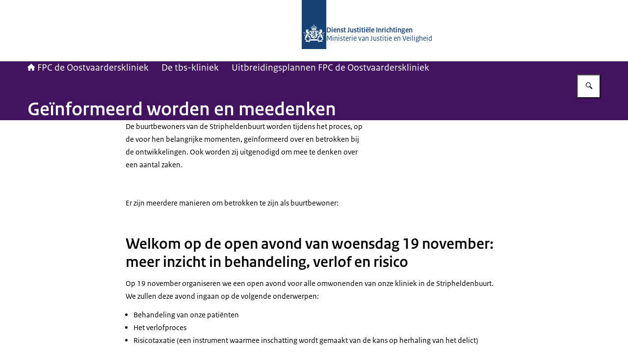

--- FILE ---
content_type: text/css; charset=UTF-8
request_url: https://www.oostvaarderskliniek.nl/_next/static/chunks/072c44061e4e147f.css
body_size: 64587
content:
:root{--button-height-large:56px;--button-height-medium:48px;--button-height-small:40px;--grid-padding:16px;--column-gap:32px;--min-column-width:296px;--narrow-content-column-width:768px;--wide-content-column-width:1168px;--two-column-grid-min-viewport-width:656px;--two-column-grid-max-column-width:459.5px;--three-column-grid-min-viewport-width:984px;--three-column-grid-max-column-width:368px;--white:#fff;--black:#000;--cadillac-red:#848;--mint-green:#76d2b6;--moss-green:#777b00;--green:#39870c;--dark-green:#275937;--light-blue:#8fcae7;--sky-blue:#007bc7;--dark-blue:#01689b;--logo-blue:#154273;--purple:#42145f;--yellow:#f9e11e;--dark-yellow:#ffb612;--orange:#e17000;--pink:#f092cd;--red:#d52b1e;--ruby-red:#ca005d;--violet:#a90061;--brown:#94710a;--dark-brown:#673327;--regular-green:#177500;--water-course-green:#007552;--parsley-green:#363;--blue-lagoon-green:#066;--olive-green01:#566b00;--olive-green02:#660;--saratoga-green:#663;--neon-blue01:#33f;--neon-blue02:#63f;--cerulean-blue:#069;--lochmara-blue:#369;--navy-blue:#005ae0;--electric-indigo-violet:#8000ff;--dark-violet01:#90c;--dark-violet02:#b000bd;--medium-red-violet:#939;--lipstick-red:#936;--tawny-orange:#b83700;--olive-green-brown:#945900;--denim-blue:#0e61aa;--blue-lagoon-green02:#005187;--sapphire-blue:#0e3d6e;--sherpa-blue-green:#00423c;--gray-50:#f8fafc;--gray-100:#f1f5f9;--gray-200:#e2e8f0;--gray-300:#cbd5e1;--gray-400:#94a3b8;--gray-500:#64748b;--gray-600:#475569;--gray-700:#334155;--gray-800:#1e293b;--gray-900:#0f172a;--error:color-mix(in lch,var(--red)15%,white);--warning:color-mix(in lch,var(--dark-yellow)15%,white);--confirmation:color-mix(in lch,var(--green)15%,white);--information:color-mix(in lch,var(--sky-blue)15%,white);--navigation-block-background-color:var(--gray-100);--navigation-block-title-color:var(--alt-link-color);--navigation-block-title-hover-color:var(--alt-link-hover-color);--navigation-block-description-color:var(--black);--additional-info:color-mix(in lch,var(--orange)15%,white);--voorlichting-block:var(--gray-100);--rijks-sans-font-family:RijksSans,Calibri,Verdana,Arial,sans-serif;--ro-serif-font-family:RO Serif,Times,Times New Roman,serif;--meta-sans-font-family:Meta Sans,Calibri,Verdana,Arial,sans-serif;--meta-serif-font-family:Meta Serif,Times,Times New Roman,serif;--noto-sans-font-family:Noto Sans,Calibri,Verdana,Arial,sans-serif;--noto-serif-font-family:Noto Serif,Times,Times New Roman,serif;--ro-icons-font-family:RO Icons;--ro-sans-font-family:RO Sans,Calibri,Verdana,Arial,sans-serif;--font-weight-thin:200;--font-weight-light:300;--font-weight-regular:400;--font-weight-medium:500;--font-weight-semi-bold:600;--font-weight-bold:700;--font-weight-extra-bold:800;--font-weight-black:900;--font-size-step-negative-4:10px;--line-height-step-negative-4:18px;--line-height-step-negative-4-body-text:19px;--typography-step-negative-4:10px/18px;--typography-step-negative-4-body-text:10px/19px;--font-size-step-negative-3:11px;--line-height-step-negative-3:19px;--line-height-step-negative-3-body-text:20px;--typography-step-negative-3:11px/19px;--typography-step-negative-3-body-text:11px/20px;--font-size-step-negative-2:12px;--line-height-step-negative-2:20px;--line-height-step-negative-2-body-text:21px;--typography-step-negative-2:12px/20px;--typography-step-negative-2-body-text:12px/21px;--font-size-step-negative-1-5:13px;--line-height-step-negative-1-5:20px;--line-height-step-negative-1-5-body-text:23px;--typography-step-negative-1-5:13px/20px;--typography-step-negative-1-5-body-text:13px/23px;--font-size-step-negative-1:14px;--line-height-step-negative-1:21px;--line-height-step-negative-1-body-text:24px;--typography-step-negative-1:14px/21px;--typography-step-negative-1-body-text:14px/24px;--font-size-step-negative-0-5:15px;--line-height-step-negative-0-5:22px;--line-height-step-negative-0-5-body-text:25px;--typography-step-negative-0-5:15px/22px;--typography-step-negative-0-5-body-text:15px/25px;--font-size-step-0:16px;--line-height-step-0:23px;--line-height-step-0-body-text:26px;--typography-step-0:16px/23px;--typography-step-0-body-text:16px/26px;--font-size-step-0-5:17px;--line-height-step-0-5:24px;--line-height-step-0-5-body-text:27px;--typography-step-0-5:17px/24px;--typography-step-0-5-body-text:17px/27px;--font-size-step-1:18px;--line-height-step-1:25px;--line-height-step-1-body-text:28px;--typography-step-1:18px/25px;--typography-step-1-body-text:18px/28px;--font-size-step-1-5:19px;--line-height-step-1-5:26px;--line-height-step-1-5-body-text:29px;--typography-step-1-5:19px/26px;--typography-step-1-5-body-text:19px/29px;--font-size-step-2:20px;--line-height-step-2:27px;--line-height-step-2-body-text:30px;--typography-step-2:20px/27px;--typography-step-2-body-text:20px/30px;--font-size-step-3:22px;--line-height-step-3:29px;--line-height-step-3-body-text:32px;--typography-step-3:22px/29px;--typography-step-3-body-text:22px/32px;--font-size-step-4:24px;--line-height-step-4:31px;--line-height-step-4-body-text:34px;--typography-step-4:24px/31px;--typography-step-4-body-text:24px/34px;--font-size-step-5:28px;--line-height-step-5:34px;--line-height-step-5-body-text:38px;--typography-step-5:28px/34px;--typography-step-5-body-text:28px/38px;--font-size-step-6:32px;--line-height-step-6:37px;--line-height-step-6-body-text:42px;--typography-step-6:32px/37px;--typography-step-6-body-text:32px/42px;--font-size-step-7:36px;--line-height-step-7:41px;--line-height-step-7-body-text:46px;--typography-step-7:36px/41px;--typography-step-7-body-text:36px/46px;--font-size-step-8:40px;--line-height-step-8:45px;--line-height-step-8-body-text:51px;--typography-step-8:40px/45px;--typography-step-8-body-text:40px/51px;--font-size-step-9:46px;--line-height-step-9:50px;--line-height-step-9-body-text:57px;--typography-step-9:46px/50px;--typography-step-9-body-text:46px/57px;--font-size-step-10:52px;--line-height-step-10:55px;--line-height-step-10-body-text:63px;--typography-step-10:52px/55px;--typography-step-10-body-text:52px/63px;--font-size-step-11:58px;--line-height-step-11:61px;--line-height-step-11-body-text:69px;--typography-step-11:58px/61px;--typography-step-11-body-text:58px/69px;--font-size-step-12:66px;--line-height-step-12:68px;--line-height-step-12-body-text:78px;--typography-step-12:66px/68px;--typography-step-12-body-text:66px/78px;--font-size-step-13:74px;--line-height-step-13:75px;--line-height-step-13-body-text:86px;--typography-step-13:74px/75px;--typography-step-13-body-text:74px/86px;--font-size-step-14:84px;--line-height-step-14:84px;--line-height-step-14-body-text:97px;--typography-step-14:84px/84px;--typography-step-14-body-text:84px/97px;--typography-preset-title-min:var(--typography-step-6);--typography-preset-title-max:var(--typography-step-8);--typography-preset-intro-min:var(--typography-step-3-body-text);--typography-preset-intro-max:var(--typography-step-4-body-text);--typography-preset-body-min:var(--typography-step-1-body-text);--typography-preset-body-max:var(--typography-step-2-body-text);--typography-preset-heading-min:var(--typography-step-4);--typography-preset-heading-max:var(--typography-step-6);--typography-preset-sub-heading-min:var(--typography-step-3);--typography-preset-sub-heading-max:var(--typography-step-4);--typography-preset-caption-min:var(--typography-step-negative-1);--typography-preset-caption-max:var(--typography-step-0);--typography-preset-label-min:var(--typography-step-1);--typography-preset-label-max:var(--typography-step-2);--typography-preset-legend-min:var(--typography-step-3);--typography-preset-legend-max:var(--typography-step-4);--typography-preset-select-min:var(--typography-step-0);--typography-preset-select-max:var(--typography-step-1);--typography-preset-help-text-min:var(--typography-step-negative-1);--typography-preset-help-text-max:var(--typography-step-0);--typography-preset-code-min:var(--typography-step-negative-1-body-text);--typography-preset-code-max:var(--typography-step-negative-0-5-body-text);--theme-name:"donkerblauw";--sans-font-family:var(--rijks-sans-font-family);--serif-font-family:var(--ro-serif-font-family);--icons-font-family:var(--ro-icons-font-family);--font-family:var(--sans-font-family);--headings-font-weight:var(--font-weight-semi-bold);--headings-color:var(--logo-blue);--logo-position:center;--header-background-color:var(--white);--nav-bar-color:var(--dark-blue);--nav-bar-text-color:var(--white);--footer-color:var(--nav-bar-color);--footer-text-color:var(--nav-bar-text-color);--prominent-editorial-nav-color:var(--gray-100);--prominent-editorial-nav-title-color:var(--alt-link-color);--prominent-editorial-nav-title-hover-color:var(--alt-link-hover-color);--prominent-editorial-nav-description-color:var(--black);--default-text-color:var(--gray-900);--hover-factor:70%;--default-link-hover-color:color-mix(in lch,var(--default-link-color)var(--hover-factor),black);--alt-link-hover-color:color-mix(in lch,var(--alt-link-color)var(--hover-factor),black);--default-button-text-color:var(--white);--default-button-text-hover-color:var(--white);--default-button-color:var(--dark-blue);--default-link-color:var(--sky-blue);--alt-link-color:var(--dark-blue);--visited-link-color:var(--cadillac-red);--cta-button-color:var(--green);--cta-button-text-color:var(--white);--cta-button-text-hover-color:var(--white);--alt-cta-button-color:var(--dark-yellow);--alt-cta-button-text-color:var(--black);--alt-cta-button-text-hover-color:var(--white);--line-color:var(--gray-200);--magazine-previous-next-nav-background-color:color-mix(in lch,var(--nav-bar-color)15%,white);--magazine-headings-color:var(--dark-blue);--link-plus-icon-vertical-offset:0em;--card-solid-background-color:var(--logo-blue);--card-solid-text-color:var(--gray-100)}html{box-sizing:border-box;scroll-behavior:smooth;min-height:100%;overflow-y:scroll}*,:before,:after{box-sizing:border-box}body,#__pagewrapper{font:var(--typography-step-0-body-text)var(--font-family);font-variant-ligatures:none}html{-webkit-text-size-adjust:100%;line-height:1.15}body{margin:0}h1{margin:.67em 0;font-size:2em}hr{box-sizing:content-box;height:0;overflow:visible}pre{font-family:monospace;font-size:1em}abbr[title]{border-bottom:none;-webkit-text-decoration:underline dotted;text-decoration:underline dotted}b,strong{font-weight:bolder}code,kbd,samp{font-family:monospace;font-size:1em}small{font-size:80%}sub,sup{vertical-align:baseline;font-size:75%;line-height:0;position:relative}sub{bottom:-.25em}sup{top:-.5em}:where(button),input,optgroup,select,textarea{margin:0;font-family:inherit;font-size:100%;line-height:1.15}button,input{overflow:visible}button,select{text-transform:none}button,[type=button],[type=reset],[type=submit]{-webkit-appearance:button}button::-moz-focus-inner{border-style:none;padding:0}[type=button]::-moz-focus-inner{border-style:none;padding:0}[type=reset]::-moz-focus-inner{border-style:none;padding:0}[type=submit]::-moz-focus-inner{border-style:none;padding:0}button:-moz-focusring{outline:1px dotted buttontext}[type=button]:-moz-focusring{outline:1px dotted buttontext}[type=reset]:-moz-focusring{outline:1px dotted buttontext}[type=submit]:-moz-focusring{outline:1px dotted buttontext}fieldset{padding:.35em .75em .625em}legend{box-sizing:border-box;color:inherit;white-space:normal;max-width:100%;padding:0;display:table}progress{vertical-align:baseline}[type=number]::-webkit-inner-spin-button{height:auto}[type=number]::-webkit-outer-spin-button{height:auto}[type=search]{-webkit-appearance:textfield;outline-offset:-2px}[type=search]::-webkit-search-decoration{-webkit-appearance:none}::-webkit-file-upload-button{-webkit-appearance:button;font:inherit}details{display:block}summary{display:list-item}body,h1,h2,h3,h4,h5,h6,p,blockquote,pre,dl,dd,ol,ul,form,fieldset,legend,figure,table,th,td,caption,hr{margin:0;padding:0}abbr[title],dfn[title]{cursor:help}u,ins{text-decoration:none}ins{border-bottom:1px solid}fieldset{min-inline-size:unset;border-width:unset;border-style:unset;border-color:unset;border-image:unset;margin-inline-start:unset;margin-inline-end:unset;padding-block-start:unset;padding-block-end:unset;padding-inline-start:unset;padding-inline-end:unset;display:block}h1,h2,h3,h4,h5,h6,ul,ol,dl,blockquote,p,address,hr,table,fieldset,figure,pre{margin-block-end:12px}ul,ol,dd{margin-inline-start:16px}hr{background-color:var(--gray-200);border:none;height:1px}h1,h2,h3{font-weight:var(--headings-font-weight);font-family:var(--font-family)}h1{font-size:clamp(var(--font-size-step-6),2.985vw + 1.194rem,var(--font-size-step-8));line-height:clamp(var(--line-height-step-6),2.985vw + 1.507rem,var(--line-height-step-8))}h2{font-size:clamp(var(--font-size-step-4),2.985vw + .694rem,var(--font-size-step-6));line-height:clamp(var(--line-height-step-4),2.239vw + 1.333rem,var(--line-height-step-6))}h3{font-size:clamp(var(--font-size-step-3),.746vw + 1.174rem,var(--font-size-step-4));line-height:clamp(var(--line-height-step-3),.746vw + 1.611rem,var(--line-height-step-4))}.icon{display:inline-flex}.icon:before{font-variant:normal;text-transform:none;-webkit-font-smoothing:antialiased;-moz-osx-font-smoothing:grayscale;font-style:normal;line-height:1;font-family:var(--icons-font-family)!important;font-weight:400!important}.icon--times:before{content:""}.icon--bars:before{content:""}.icon--plus:before{content:""}.icon--minus:before{content:""}.icon--search:before{content:""}.icon--calendar-alt:before{content:""}.icon--clock:before{content:""}.icon--map-marker-alt:before{content:""}.icon--play:before{content:""}.icon--pause:before{content:""}.icon--download:before{content:""}.icon--external-link:before{content:""}.icon--question:before{content:""}.icon--trash-alt:before{content:""}.icon--arrow-up:before{content:""}.icon--arrow-down:before{content:""}.icon--envelope:before{content:""}.icon--chevron-up:before{content:""}.icon--chevron-down:before{content:""}.icon--chevron-left:before{content:""}.icon--chevron-right:before{content:""}.icon--chevron-right-light:before{content:""}.icon--bell:before{content:""}.icon--exclamation:before{content:""}.icon--check:before{content:""}.icon--phone-alt:before{content:""}.icon--edit:before{content:""}.icon--level-down-alt:before{content:""}.icon--caret-up:before{content:""}.icon--caret-down:before{content:""}.icon--caret-left:before{content:""}.icon--caret-right:before{content:""}.icon--long-arrow-left:before{content:""}.icon--long-arrow-right:before{content:""}.icon--sliders-h:before{content:""}.icon--list:before{content:""}.icon--chevrons-up:before{content:""}.icon--expand:before{content:""}.icon--compress:before{content:""}.icon--volume-xmark:before{content:""}.icon--volume-low:before{content:""}.icon--volume-high:before{content:""}.icon--closed-captioning:before{content:""}.icon--closed-captioning-solid:before{content:""}.icon--audio-description:before{content:""}.icon--audio-description-solid:before{content:""}.icon--circle-plus:before{content:""}.icon--circle-plus-solid:before{content:"큕"}.icon--circle-minus:before{content:""}.icon--circle-minus-solid:before{content:"큖"}.icon--arrow-rotate-left:before{content:""}.icon--square-play:before{content:"큋"}.icon--upload:before{content:""}.icon--house:before{content:""}.icon--book-open:before{content:""}.icon--arrow-right-from-bracket:before{content:""}.icon--user-pen:before{content:""}.icon--square-rss:before{content:""}.icon--square-x-twitter:before{content:""}.icon--square-facebook:before{content:""}.icon--square-instagram:before{content:""}.icon--square-youtube:before{content:""}.icon--square-threads:before{content:""}.icon--mastodon:before{content:""}.icon--linkedin:before{content:""}.icon--square-pinterest:before{content:""}.icon--flickr:before{content:""}.icon--twitter:before{content:""}.icon--retweet:before{content:""}.icon--heart:before{content:""}.icon--comment:before{content:""}.icon--square-bluesky:before{content:""}.icon--copy:before{content:""}.grid-wrapper{max-width:1200px;margin:0 auto;padding:0 16px;position:relative}.large-text-column{width:100%;max-width:668px;margin:0 auto}@media (min-width:1200px){.large-text-column{grid-column:6 col-start/span 14}}.infographic-block .accordion,.video-block .accordion,.audio-block .accordion,.geomap-block .accordion{--default-link-color:var(--alt-link-color);--default-link-hover-color:var(--alt-link-hover-color);background-color:var(--gray-100);position:relative;inset-block-start:-1px}.accordion-item{--animation-speed:.2s;grid-template-areas:"header header"".panel";grid-template-columns:var(--grid-template-columns);column-gap:var(--column-gap);width:100%;display:grid}.accordion-item__header{grid-area:header;margin:0}.accordion-item__button{grid-template-columns:var(--grid-template-columns);column-gap:var(--column-gap);text-align:start;cursor:pointer;background-color:#0000;border-radius:0;outline:none;display:grid;position:relative}.accordion-item__button:focus{z-index:1010;outline:2px dashed var(--default-text-color);outline-offset:-2px;position:relative}.accordion-item__icon{display:block}.accordion-item__icon:before{transition:transform var(--animation-speed)ease;display:block}.accordion-item__panel{transition:grid-template-rows var(--animation-speed)ease,visibility var(--animation-speed)allow-discrete;grid-area:panel;grid-template-rows:0fr;display:grid;overflow:hidden}.accordion-item.is-open>.accordion-item__panel{visibility:visible;grid-template-rows:1fr}.default-accordion-item{--border-width:6px;--padding-inline-start:10px;--icon-width:10px;--icon-space:calc(var(--border-width) + var(--padding-inline-start) + var(--icon-width));--grid-template-columns:var(--icon-space)1fr;--column-gap:18px;--border-inline-start-color:transparent;border-block-start:1px solid var(--default-link-color);border-inline-start:var(--border-width)solid var(--border-inline-start-color)}@media (min-width:768px){.default-accordion-item{--border-width:8px;--padding-inline-start:12px;--icon-width:12px;--column-gap:20px}}.default-accordion-item:last-child{border-block-end:1px solid var(--default-link-color)}.default-accordion-item.is-open,.default-accordion-item.is-open:hover{--border-inline-start-color:var(--default-link-color)}.default-accordion-item__button{width:calc(100% + var(--border-width));color:var(--default-link-color);font-size:clamp(var(--font-size-step-1),.746vw + .924rem,var(--font-size-step-2));line-height:clamp(var(--line-height-step-1),.746vw + 1.361rem,var(--line-height-step-2));border:0;border-inline-start:var(--border-width)solid var(--border-inline-start-color);padding-block:16px;padding-inline:0 16px;font-weight:400;inset-inline-start:calc(var(--border-width)*-1)}.default-accordion-item__button:hover,.default-accordion-item__button:active{background-color:var(--gray-100);color:var(--default-link-hover-color)}.default-accordion-item__icon{--offset:3px;place-self:start end;position:relative;inset-block-start:var(--offset)}@media (min-width:768px){.default-accordion-item__icon{--offset:2.5px}}.default-accordion-item__icon:before{transform:scaleY(1)}.default-accordion-item.is-open .default-accordion-item__icon:before{transform:scaleY(-1)}.accordion-item__content-wrapper{overflow:hidden;container-type:inline-size}.default-accordion-item__content{padding-block:8px 16px;display:block}.default-accordion-item__content .rich-text.smaller-text a{color:var(--default-link-color)}.default-accordion-item__content .rich-text.smaller-text a:hover,.default-accordion-item__content .rich-text.smaller-text a:active{color:var(--default-link-hover-color)}.video-block .default-accordion-item__content,.audio-block .default-accordion-item__content,.geomap-block .default-accordion-item__content{padding-inline-end:32px}.default-accordion-item__content:has(.image-block){flex-direction:column;display:flex}.default-accordion-item__content:has(.image-block) .rich-text{order:1}.default-accordion-item__content:has(.image-block) .image-block{order:2;margin-block:clamp(16px,2.985vw + .194rem,24px) 0}@container (min-width:600px){.default-accordion-item__content:has(.image-block.text-wrap){display:block}.default-accordion-item__content:has(.image-block.text-wrap) .image-block{margin-block:0 clamp(16px,2.985vw + .194rem,24px)}}.accordion-item__download{--block-padding:16px}.accordion-item__download:not(:last-child){border-block-end:1px solid var(--gray-300);margin-block-end:var(--block-padding);padding-block-end:var(--block-padding)}.accordion-item__download-title{font:var(--typography-step-1)var(--font-family);margin:0}.accordion-item__download-meta-data{font:var(--typography-step-negative-1)var(--font-family);color:var(--gray-600);flex-flow:wrap;margin-block-end:calc(var(--block-padding) - 2px);display:flex}.accordion-item__download-meta-data span:not(:last-child):after{content:"|";margin-inline:4px}.accordion-item__download-button-container{text-decoration:none}.activity-list-item{list-style:none}.activity-list-item+.activity-location-description{font-size:clamp(var(--font-size-step-0),1.493vw + .597rem,var(--font-size-step-2));line-height:clamp(var(--line-height-step-0-body-text),1.493vw + 1.222rem,var(--line-height-step-2-body-text));margin-block:clamp(12px,2.985vw - .056rem,20px) 0}.activity-detail{grid-template-columns:min-content 1fr;column-gap:clamp(12px,2.985vw - .056rem,20px);text-decoration:none;display:grid}.activity-detail--short-date-excluded{grid-template-columns:1fr}.activity-detail:hover .activity-detail__title-link{text-underline-offset:2px;color:var(--default-link-hover-color);text-decoration:underline;text-decoration-thickness:1px}.activity-detail:focus{z-index:1010;outline:2px dashed var(--default-text-color);outline-offset:3px;position:relative}.activity-detail:visited .activity-detail__title-link{color:var(--visited-link-color)}.activity-detail__info{row-gap:clamp(4px,1.493vw - .153rem,8px);display:grid}.activity-detail__info .notification{margin-block-end:clamp(20px,1.493vw + .847rem,24px)}.activity-detail__title{font-size:clamp(var(--font-size-step-4),2.985vw + .694rem,var(--font-size-step-6));line-height:clamp(var(--line-height-step-4),2.239vw + 1.333rem,var(--line-height-step-6));margin-block:0;line-height:36px}.activity-detail__title-link{font-size:clamp(var(--font-size-step-2),1.493vw + .847rem,var(--font-size-step-4));line-height:clamp(var(--line-height-step-2),1.493vw + 1.285rem,var(--line-height-step-4));color:var(--default-link-color);margin-block:0}.activity-detail__intro{font-size:clamp(var(--font-size-step-0),.746vw + .799rem,var(--font-size-step-1));line-height:clamp(var(--line-height-step-0),.746vw + 1.236rem,var(--line-height-step-1));color:var(--black);margin:0}@media (max-width:575px){.activity-detail__intro{margin-block-end:4px}}.activity-detail__short-date{color:var(--gray-500);text-align:center;flex-direction:column;display:flex}.activity-detail__day{font-size:clamp(32px,1.493vw + 1.597rem,36px);font-weight:700;line-height:36px}.activity-detail__month{font-size:clamp(16px,1.493vw + .597rem,20px);line-height:21px}.activity-detail__data{margin:0}.activity-detail__data-item{--icon-column-width:clamp(12px,1.493vw + .347rem,16px);grid-template-columns:var(--icon-column-width)1fr;color:var(--black);gap:8px;font-size:clamp(16px,.746vw + .799rem,18px);display:grid}.activity-detail__data-item:not(:last-child){margin-block-end:8px}.activity-detail__data-item .icon{text-align:center;width:16px;font-size:16px;display:inline-block;position:relative;inset-block-start:.2em}.activity-list-item__add-to-calendar-link{font-size:clamp(var(--font-size-step-0),1.493vw + .597rem,var(--font-size-step-2));line-height:clamp(var(--line-height-step-0),1.493vw + 1.035rem,var(--line-height-step-2));margin-block-start:clamp(4px,1.493vw - .153rem,8px)}.anchor-nav__title:before{content:"";font-family:var(--icons-font-family);font-variant:normal;text-transform:none;-webkit-font-smoothing:antialiased;-moz-osx-font-smoothing:grayscale;font-size:.85em;font-style:normal;line-height:1;font-weight:400!important}.anchor-nav__title{grid-template-columns:min-content 1fr;align-items:baseline;gap:12px;display:grid;font-weight:var(--headings-font-weight)!important}.anchor-nav__title:before{position:relative;inset-block-start:3px}.anchor-nav__list{counter-reset:item;margin:0;padding:0;list-style:none}.anchor-nav__list-item{font-size:clamp(var(--font-size-step-1),.746vw + .924rem,var(--font-size-step-2));line-height:clamp(var(--line-height-step-1),.746vw + 1.361rem,var(--line-height-step-2))}.anchor-nav__list-item:not(:last-child){margin-block-end:clamp(8px,2.985vw - .306rem,16px)}.anchor-nav__list-item-link{color:var(--link-color);grid-template-columns:1.2em auto;column-gap:clamp(8px,1.493vw + .097rem,12px);text-decoration:none;display:grid}.anchor-nav__list-item-link:before{text-align:end;content:counter(item)"";counter-increment:item;color:inherit;display:inline-block}.anchor-nav__list-item-link:focus{z-index:1010;outline:2px dashed var(--default-text-color);outline-offset:3px;position:relative}.anchor-nav__list-item-link:visited{color:var(--visited-link-color)}.anchor-nav__list-item-link-title{text-decoration:underline;text-decoration-thickness:var(--text-decoration-thickness-regular);text-underline-offset:var(--default-text-underline-offset)}.anchor-nav__list-item-link:hover .anchor-nav__list-item-link-title{text-decoration:none}.back-to-anchor-nav{pointer-events:none;width:100%;display:none;position:fixed;inset-block-end:24px;inset-inline-start:50%;transform:translate(-50%)}@media (min-width:768px){.back-to-anchor-nav{max-width:768px}}.back-to-anchor-nav.visible{flex-direction:row-reverse;display:flex}.back-to-anchor-nav~:last-child{margin-block-end:64px}@media (min-width:768px){.back-to-anchor-nav~:last-child{margin-block-end:48px}}.button.back-to-anchor-nav__button{pointer-events:auto;box-shadow:0 3px 6px #00000040}@media (max-width:767px){.button.back-to-anchor-nav__button{margin-inline-end:16px}}.banner img{object-fit:contain;object-position:center top;width:100%;max-width:100%;height:100%;display:table}.block{--link-color:var(--default-link-color)}.block.has-divider{border-block-start:1px solid var(--line-color);padding-block-start:clamp(8px,1.493vw + .097rem,12px)}.block__title,.content-block-title{font-size:clamp(var(--font-size-step-4),2.985vw + .694rem,var(--font-size-step-6));line-height:clamp(var(--line-height-step-4),2.239vw + 1.333rem,var(--line-height-step-6));text-rendering:optimizeLegibility;-moz-osx-font-smoothing:grayscale;-webkit-font-smoothing:antialiased;color:var(--headings-color)}.block__title{font-weight:var(--font-weight-bold)}.block__title.has-medium-margin{margin-block-end:clamp(16px,1.493vw + .597rem,20px)}.block__title.has-large-margin{margin-block-end:clamp(24px,5.97vw - .112rem,40px)}.content-block-title{font-weight:var(--headings-font-weight);margin-block-end:clamp(16px,1.493vw + .597rem,20px)}.block__more-link{font-size:clamp(var(--font-size-step-0),1.493vw + .597rem,var(--font-size-step-2));line-height:clamp(var(--line-height-step-0),1.493vw + 1.035rem,var(--line-height-step-2));font-weight:var(--headings-font-weight);margin-block-start:clamp(32px,2.985vw + 1.194rem,40px)}.breadcrumbs{font-size:clamp(var(--font-size-step-1),.746vw + .924rem,var(--font-size-step-2));line-height:clamp(var(--line-height-step-1),.746vw + 1.361rem,var(--line-height-step-2))}.breadcrumbs__list{text-wrap:pretty;margin:0;padding:0;list-style:none}.breadcrumbs__item{color:var(--nav-bar-text-color);text-rendering:optimizeLegibility;-moz-osx-font-smoothing:grayscale;-webkit-font-smoothing:antialiased;display:inline}.breadcrumbs__item:first-child .icon{align-items:center;height:8px;margin-right:4px;font-size:.7em;display:inline-flex;position:relative}.breadcrumbs__item:not(:last-child){--chevron-spacing:9px}.breadcrumbs__item:not(:last-child) a{margin-inline-end:var(--chevron-spacing)}.breadcrumbs__item:not(:last-child):after{content:"";width:.4em;height:.55lh;background-color:currentColor;margin-inline-end:var(--chevron-spacing);display:inline-block;position:relative;inset-block-start:.1em;mask-image:url("data:image/svg+xml,%3Csvg xmlns='http://www.w3.org/2000/svg' width='320' height='512' viewBox='0 0 320 512'%3E%3Cpolygon points='79.83 474.34 54.31 452.92 222.3 256 55.67 58.26 79.14 37.66 265.69 256 79.83 474.34' fill='currentColor' /%3E%3C/svg%3E%0A");mask-position:50%;mask-size:contain;mask-repeat:no-repeat}[dir=rtl] .breadcrumbs__item:not(:last-child):after{transform:scale(-1)}@media print{.breadcrumbs__item{color:var(--black)}}.meta-sans .breadcrumbs__item,.meta-serif .breadcrumbs__item{padding-top:1px}.breadcrumbs__link{color:var(--nav-bar-text-color);text-decoration:none}.breadcrumbs__link:focus{z-index:1010;outline:2px dashed var(--default-text-color);outline-offset:3px;position:relative}.breadcrumbs__link:focus:after{content:"";z-index:-1;border:2px solid var(--white);position:absolute;inset:-5px}.breadcrumbs__link:hover{text-underline-offset:2px;text-decoration:underline;text-decoration-thickness:1px}@media print{.breadcrumbs__link{color:var(--black)}}:root{--button-horizontal-padding-large:16px;--button-horizontal-padding-medium:12px;--button-horizontal-padding-small:12px}:where(.button){--button-color:var(--default-button-color);--button-text-color:var(--default-button-text-color);--button-text-hover-color:var(--default-button-text-hover-color);text-align:left;vertical-align:top;cursor:pointer;width:fit-content;height:56px;min-height:40px;font:var(--typography-step-2)var(--font-family);background-color:var(--button-color);color:var(--button-text-color);border:0;border-radius:0;outline:none;flex-shrink:0;justify-content:space-between;align-items:center;margin:0;padding:0 16px;text-decoration:none;display:inline-flex;position:relative}:where(.button):hover,:where(.button).is-hovered,:where(.button):active,:where(.button).is-active{background-color:color-mix(in lch,var(--button-color)var(--hover-factor),black);color:var(--button-text-hover-color)}:where(.button):focus,:where(.button).is-focused{z-index:1010;outline:2px dashed var(--default-text-color);outline-offset:3px;position:relative}:where(.button):focus:after,:where(.button).is-focused:after{content:"";z-index:-1;border:2px solid var(--white);position:absolute;inset:-5px}:where(.button):disabled,:where(.button):hover:disabled,:where(.button):focus:disabled{background:var(--gray-200);color:var(--gray-300);box-shadow:none;cursor:not-allowed;outline:none}:where(.button).has-icon{gap:8px;display:flex}:where(.button).has-icon-at-the-end{flex-direction:row-reverse}:where(.button).has-icon-only{justify-content:center;padding:0}:where(.button).has-icon-only--minimal{color:var(--button-color);background-color:#0000}:where(.button).has-icon-only--minimal:hover,:where(.button).has-icon-only--minimal.is-hovered,:where(.button).has-icon-only--minimal:active,:where(.button).has-icon-only--minimal.is-active{color:color-mix(in lch,var(--button-color)var(--hover-factor),black)}:where(.button).has-icon-only--minimal.delete-button{color:var(--red)}@media print{:where(.button){display:none}}.meta-sans .button,.meta-serif .button{padding-top:1px}.button--large{height:56px;padding:0 16px}.button--large.has-icon-only{width:56px}.button--large.has-icon-only--minimal{width:auto;height:auto;min-height:0;font:var(--typography-step-4)var(--font-family)}.button--medium{height:48px;padding:0 12px}.button--medium.has-icon-only{width:48px}.button--medium.has-icon-only--minimal{width:auto;height:auto;min-height:0;font:var(--typography-step-3)var(--font-family)}.button--small{height:40px;padding:0 12px}.button--small.has-icon-only{width:40px}.button--small.has-icon-only--minimal{width:auto;height:auto;min-height:0;font:var(--typography-step-2)var(--font-family)}.button--cta{--button-color:var(--cta-button-color);--button-text-color:var(--cta-button-text-color);--button-text-hover-color:var(--cta-button-text-hover-color)}.button--alt-cta{--button-color:var(--alt-cta-button-color);--button-text-color:var(--alt-cta-button-text-color);--button-text-hover-color:var(--alt-cta-button-text-hover-color)}.button--cta .button__icon-image,.button--alt-cta .button__icon-image{background-color:var(--button-text-color)}.button--cta:hover .button__icon-image,.button--cta.is-hovered .button__icon-image,.button--cta:active .button__icon-image,.button--cta.is-active .button__icon-image,.button--alt-cta:hover .button__icon-image,.button--alt-cta.is-hovered .button__icon-image,.button--alt-cta:active .button__icon-image,.button--alt-cta.is-active .button__icon-image{background-color:var(--button-text-hover-color)}.button__icon-image{width:20px;height:20px;mask-position:50%;mask-size:contain;mask-repeat:no-repeat}.button--ghost{color:var(--button-color);border:1px solid var(--button-color);background-color:#0000}.button--ghost:hover,.button--ghost.is-hovered,.button--ghost:active,.button--ghost.is-active{background-color:color-mix(in lch,var(--button-color)var(--hover-factor),white);color:var(--white);border-color:#0000}.button--link{appearance:none;max-width:none;height:auto;min-height:0;color:var(--default-link-color);background-color:#0000;padding:0}.button--link:hover,.button--link.is-hovered,.button--link:active,.button--link.is-active{color:var(--default-link-hover-color);background-color:#0000}.button--link:hover .button__text,.button--link.is-hovered .button__text,.button--link:active .button__text,.button--link.is-active .button__text{text-decoration:none}.button--link .button__text{text-underline-offset:2px;text-decoration:underline;text-decoration-thickness:1px}.button--link.on-gray-background{color:var(--button-color)}.button--link.on-gray-background:hover,.button--link.on-gray-background.is-hovered,.button--link.on-gray-background:active,.button--link.on-gray-background.is-active{color:color-mix(in lch,var(--button-color)var(--hover-factor),black)}.button--link.inverse-underline .button__text{text-decoration:none}.button--link.inverse-underline:hover .button__text,.button--link.inverse-underline.is-hovered .button__text,.button--link.inverse-underline:active .button__text,.button--link.inverse-underline.is-active .button__text{text-underline-offset:2px;text-decoration:underline;text-decoration-thickness:1px}.button--white{background-color:var(--white);color:var(--button-color)}.button--white:hover,.button--white.is-hovered,.button--white:active,.button--white.is-active{background-color:var(--button-color);color:var(--white)}.button--gray{background-color:var(--gray-100);color:var(--button-color)}.button--gray:hover,.button--gray.is-hovered,.button--gray:active,.button--gray.is-active{background-color:var(--button-color);color:var(--white)}.button-group{flex-flow:wrap;gap:8px;display:flex}.captioned-meta-data{grid-template-columns:min-content auto;align-items:baseline;display:grid}.captioned-meta-data dt{font-weight:var(--font-weight-bold);font-size:clamp(var(--font-size-step-0),.746vw + .799rem,var(--font-size-step-1));line-height:clamp(var(--line-height-step-0),.746vw + 1.236rem,var(--line-height-step-1))}.captioned-meta-data dt:after{content:":"}.__cq-card{container:card/inline-size}.__cq-card:is(li){list-style:none}.card{--background-color:var(--white);--border-width:unset;--border-color:unset;--border-radius:unset;--image-filter:unset;--inline-padding:0;--block-padding:var(--inline-padding);--image-aspect-ratio:unset;--image-container-height:unset;--title-font-weight:unset;--title-color:var(--default-text-color);--title-hover-color:var(--title-color);--title-visited-color:var(--visited-link-color);--title-text-transform:none;--content-min-height:unset;--content-row-gap:unset;--text-align:unset;background-color:var(--background-color);border:var(--border-width)solid var(--border-color);border-radius:var(--border-radius);height:100%;text-decoration:none;display:grid;overflow:hidden}.card:focus{z-index:1010;outline:2px dashed var(--default-text-color);outline-offset:3px;position:relative}.card:where(a){--title-color:var(--default-link-color);--title-hover-color:color-mix(in lch,var(--title-color)var(--hover-factor),black)}.card>*{margin:0}.card .link-plus__title{hyphens:auto;hyphenate-limit-chars:12 4 2;-webkit-hyphenate-limit-before:7;-webkit-hyphenate-limit-after:2;word-break:break-word}.card .link-plus:hover .link__title{text-decoration:none}.card--default,.card--photo-nav{--title-font-weight:var(--headings-font-weight)}.card--default,.card--solid{--inline-padding:clamp(16px,3.175cqw + .587rem,24px);--block-padding:calc(var(--inline-padding) - 6px);--border-width:1px;--border-color:var(--default-link-color);--border-radius:8px;--content-row-gap:clamp(8px,3.175cqw + .087rem,16px);--image-aspect-ratio:3/2;grid-template-rows:min-content 1fr}.card--default:is(a):hover,.card--solid:is(a):hover{--background-color:var(--gray-100);--border-color:var(--default-link-hover-color);--image-filter:brightness(90%)}.card--solid{--background-color:var(--card-solid-background-color);--title-color:var(--card-solid-text-color);--default-text-color:var(--card-solid-text-color);--title-visited-color:var(--card-solid-text-color);--border-color:var(--card-solid-background-color)}.card--solid:where(a){--title-hover-color:var(--card-solid-text-color)}.card--solid:is(a):hover{--background-color:color-mix(in lch,var(--card-solid-background-color)80%,black);--border-color:color-mix(in lch,var(--card-solid-background-color)80%,black)}.card--solid .card__meta-data{color:var(--card-solid-text-color)}.card--photo-nav{--inline-padding:0;--block-padding:clamp(8px,3.175cqw + .087rem,16px)0;--content-row-gap:clamp(0px,3.175cqw - .413rem,8px);--image-aspect-ratio:3/2;grid-template-rows:min-content 1fr}.card--photo-nav:has(.card__media-type){--image-aspect-ratio:16/9}.card--album-image{--inline-padding:0;--block-padding:4px 0;--image-aspect-ratio:1;grid-template-rows:min-content 1fr}.card--magazine-toc,.card--magazine-toc-featured,.card--magazine-search{--title-font-weight:var(--font-weight-medium);--title-text-transform:uppercase}.card--magazine-toc{--min-height:124px;--inline-padding:16px;--block-padding:var(--inline-padding);--image-aspect-ratio:unset;--image-container-height:100%;grid-template-columns:var(--min-height)1fr;min-height:var(--min-height);grid-template-rows:1fr}.card--magazine-toc-featured{--inline-padding:clamp(24px,24.06cqw - 3.553rem,152px);--block-padding:clamp(16px,3.008cqw + .368rem,32px);--content-row-gap:clamp(4px,.752cqw + .092rem,8px);--image-aspect-ratio:21/9;--text-align:center;grid-template-rows:min-content 1fr}.card--magazine-search{--content-row-gap:clamp(4px,1.681cqw + .032rem,8px);--content-min-height:clamp(176px,57.143cqw + 3.571rem,224px);--image-aspect-ratio:3/2;--inline-padding:16px;--border-width:2px;--border-color:var(--gray-300);grid-template-rows:min-content 1fr}@container not (max-width:292px){.card--magazine-search{--image-aspect-ratio:unset;--image-container-height:100%;grid-template-rows:1fr;grid-template-columns:146px 1fr}}.card--magazine-edition{--content-row-gap:8px;--image-aspect-ratio:21/9;--title-font-weight:var(--font-weight-bold);--title-text-transform:uppercase;--inline-padding:16px;--border-width:2px;--border-color:var(--gray-300);grid-template-rows:min-content 1fr}@container not (max-width:417px){.card--magazine-edition{--content-min-height:300px;--image-aspect-ratio:unset;--image-container-height:100%;grid-template-rows:1fr;grid-template-columns:146px 1fr}}.card__image-container{aspect-ratio:var(--image-aspect-ratio);height:var(--image-container-height);position:relative}.aspect-ratio-21x9 .card__image-container{--image-aspect-ratio:21/9}.aspect-ratio-16x9 .card__image-container{--image-aspect-ratio:16/9}.aspect-ratio-9x16 .card__image-container{--image-aspect-ratio:9/16}.aspect-ratio-4x3 .card__image-container{--image-aspect-ratio:4/3}.aspect-ratio-3x4 .card__image-container{--image-aspect-ratio:3/4}.aspect-ratio-3x2 .card__image-container{--image-aspect-ratio:3/2}.aspect-ratio-2x3 .card__image-container{--image-aspect-ratio:2/3}.aspect-ratio-1x1 .card__image-container,.aspect-ratio-1 .card__image-container{--image-aspect-ratio:1}@media print{.card__image-container{display:none}}.card__image{object-fit:cover;object-position:center top;width:100%;height:100%;filter:var(--image-filter);display:table}.card__image-caption{font:var(--typography-step-1)var(--font-family);margin-block-start:12px}.card__overlay{--gap:8px;gap:var(--gap);width:100%;height:32px;color:var(--white);font-size:clamp(var(--font-size-step-negative-1),1.587cqw + .669rem,var(--font-size-step-1));line-height:clamp(var(--line-height-step-negative-1),1.587cqw + 1.106rem,var(--line-height-step-1));background-color:#0009;grid-template-columns:min-content 1fr;align-items:center;margin-block-start:clamp(32px,1.587cqw + 1.794rem,36px);padding-inline:8px;display:grid;position:absolute;inset-block-end:0}.card__overlay-text{position:relative;inset-block-start:1px}.card__media-type{font-weight:var(--font-weight-bold)}.card__media-duration:before{font-weight:var(--font-weight-regular);content:"|";padding-inline:calc(var(--gap) - 2px);display:inline-flex}.card__sticker{font:var(--typography-step-0)var(--font-family);background-color:var(--nav-bar-color);min-width:102px;color:var(--nav-bar-text-color);text-transform:uppercase;border-radius:4px;justify-content:center;align-items:center;padding:4px;display:flex;position:absolute;inset-block-start:8px;inset-inline-start:8px}.card__content{row-gap:var(--content-row-gap);padding-inline:var(--inline-padding);padding-block:var(--block-padding);min-height:var(--content-min-height);text-align:var(--text-align);flex-direction:column;display:flex}.card__content>*{color:var(--default-text-color);margin:0}.card__supertitle{font:var(--typography-step-negative-1)var(--font-family);font-weight:var(--title-font-weight);text-transform:var(--title-text-transform);color:var(--gray-500);letter-spacing:1px}.card__title,.card__more-link{color:var(--title-color)}.card:where(a):hover .card__title,.card:where(a):hover .card__more-link{color:var(--title-hover-color)}.card:where(a):visited .card__title,.card:where(a):visited .card__more-link{color:var(--title-visited-color)}.card__title{font-size:clamp(var(--font-size-step-3),.794cqw + 1.272rem,var(--font-size-step-4));line-height:clamp(var(--line-height-step-3),.794cqw + 1.709rem,var(--line-height-step-4));font-weight:var(--title-font-weight);text-wrap:pretty;text-transform:var(--title-text-transform)}.card--default .card__title,.card--photo-nav .card__title,.card--magazine-toc-featured .card__title{text-rendering:optimizeLegibility;-moz-osx-font-smoothing:grayscale;-webkit-font-smoothing:antialiased}.card--photo-nav .card__title{column-gap:.2em}.card--magazine-toc .card__title,.card--magazine-search .card__title{font:var(--title-font-weight)var(--typography-step-0)var(--font-family);word-break:break-word}.card--magazine-toc-featured .card__title{font-size:clamp(var(--font-size-step-2),.752cqw + 1.092rem,var(--font-size-step-4));line-height:clamp(var(--line-height-step-2),.752cqw + 1.53rem,var(--line-height-step-4))}.card--magazine-edition .card__title{font:var(--title-font-weight)var(--typography-step-2)var(--font-family);align-items:start;display:flex}.card__summary{margin-inline-start:24px}.card__title-number{align-items:start;height:100%;display:inline-flex}.card__title-number:after{content:"";background-color:var(--gray-200);width:5px;height:100%;margin-inline:8px;display:inline-block;position:relative;inset-block-start:-1px}@container card (min-width:417px){.card__title-text,.card__list-item-text{text-overflow:ellipsis;-webkit-line-clamp:2;-webkit-box-orient:vertical;display:-webkit-box;overflow:hidden}}.card__subtitle{font-size:clamp(var(--font-size-step-0),.794cqw + .897rem,var(--font-size-step-1));line-height:clamp(var(--line-height-step-0),.794cqw + 1.334rem,var(--line-height-step-1));font-weight:var(--font-weight-regular)}.card--magazine-toc .card__subtitle{display:none}.card__text{font-size:clamp(var(--font-size-step-0),.794cqw + .897rem,var(--font-size-step-1));line-height:clamp(var(--line-height-step-0-body-text),.794cqw + 1.522rem,var(--line-height-step-1-body-text));text-wrap:pretty}.card__list{row-gap:4px;margin-block:8px 12px;margin-inline:0;list-style:none;display:grid}.card__list-item{font:var(--typography-step-0)var(--font-family);grid-template-columns:7px 1fr;column-gap:8px;display:grid}.card__list-item:before{content:"•";font-size:1.6em;line-height:1lh;display:block}.card__meta-data{font-size:clamp(var(--font-size-step-negative-1),.794cqw + .772rem,var(--font-size-step-0));line-height:clamp(var(--line-height-step-negative-1),.794cqw + 1.209rem,var(--line-height-step-0));color:var(--gray-500)}.card--album-image .card__meta-data{font:var(--typography-step-negative-2)var(--font-family)}.card__magazine-meta-data{row-gap:4px;margin-block-start:auto;display:grid}.card--magazine-edition .card__magazine-meta-data{flex-wrap:wrap;column-gap:16px;margin-block-start:unset;display:flex}.card__magazine-meta-data-item{font:var(--typography-step-negative-1)var(--font-family);color:var(--gray-500);font-weight:var(--font-weight-medium);white-space:nowrap;grid-template-columns:min-content 1fr;align-items:center;column-gap:8px;display:grid}.card__magazine-meta-data-icon{--size:14px;width:var(--size);height:var(--size);position:relative}.card__magazine-meta-data-icon.book-open{--size:18px}.card__magazine-meta-data-icon.clock{inset-block-start:-1px}.card__magazine-meta-data-icon.list{inset-block-start:-2px}.card__more-link{font-size:clamp(var(--font-size-step-1),.794cqw + 1.022rem,var(--font-size-step-2));line-height:clamp(var(--line-height-step-1),.794cqw + 1.459rem,var(--line-height-step-2));color:var(--title-color);margin-block-start:auto}.card__button{background-color:var(--default-link-color);color:#fff;text-align:center;font:var(--typography-step-0-body-text)var(--font-family);border-radius:4px;margin-block-start:auto;padding:8px;display:block}.card:hover .card__button{background-color:var(--default-link-hover-color)}.cards-grid{container:cards-grid/inline-size}.cards-grid.has-0-image-rows .__cq-card .card{grid-template-rows:unset}.cards-grid.has-0-image-rows .__cq-card .card__figure,.cards-grid.has-0-image-rows .__cq-card .card__image-credits{display:none}@container cards-grid not (min-width:448px){.cards-grid.has-small-column-width.has-1-image-rows .__cq-card:nth-child(n+2) .card{grid-template-rows:unset}.cards-grid.has-small-column-width.has-1-image-rows .__cq-card:nth-child(n+2) .card__figure,.cards-grid.has-small-column-width.has-1-image-rows .__cq-card:nth-child(n+2) .card__image-credits{display:none}}@container cards-grid (448px<=width<688px){.cards-grid.has-small-column-width.has-1-image-rows .__cq-card:nth-child(n+3) .card{grid-template-rows:unset}.cards-grid.has-small-column-width.has-1-image-rows .__cq-card:nth-child(n+3) .card__figure,.cards-grid.has-small-column-width.has-1-image-rows .__cq-card:nth-child(n+3) .card__image-credits{display:none}}@container cards-grid (688px<=width<928px){.cards-grid.has-small-column-width.has-1-image-rows .__cq-card:nth-child(n+4) .card{grid-template-rows:unset}.cards-grid.has-small-column-width.has-1-image-rows .__cq-card:nth-child(n+4) .card__figure,.cards-grid.has-small-column-width.has-1-image-rows .__cq-card:nth-child(n+4) .card__image-credits{display:none}}@container cards-grid (928px<=width<1168px){.cards-grid.has-small-column-width.has-1-image-rows .__cq-card:nth-child(n+5) .card{grid-template-rows:unset}.cards-grid.has-small-column-width.has-1-image-rows .__cq-card:nth-child(n+5) .card__figure,.cards-grid.has-small-column-width.has-1-image-rows .__cq-card:nth-child(n+5) .card__image-credits{display:none}}@container cards-grid (min-width:1168px){.cards-grid.has-small-column-width.has-1-image-rows .__cq-card:nth-child(n+6) .card{grid-template-rows:unset}.cards-grid.has-small-column-width.has-1-image-rows .__cq-card:nth-child(n+6) .card__figure,.cards-grid.has-small-column-width.has-1-image-rows .__cq-card:nth-child(n+6) .card__image-credits{display:none}}@container cards-grid not (min-width:448px){.cards-grid.has-small-column-width.has-2-image-rows .__cq-card:nth-child(n+3) .card{grid-template-rows:unset}.cards-grid.has-small-column-width.has-2-image-rows .__cq-card:nth-child(n+3) .card__figure,.cards-grid.has-small-column-width.has-2-image-rows .__cq-card:nth-child(n+3) .card__image-credits{display:none}}@container cards-grid (448px<=width<688px){.cards-grid.has-small-column-width.has-2-image-rows .__cq-card:nth-child(n+5) .card{grid-template-rows:unset}.cards-grid.has-small-column-width.has-2-image-rows .__cq-card:nth-child(n+5) .card__figure,.cards-grid.has-small-column-width.has-2-image-rows .__cq-card:nth-child(n+5) .card__image-credits{display:none}}@container cards-grid (688px<=width<928px){.cards-grid.has-small-column-width.has-2-image-rows .__cq-card:nth-child(n+7) .card{grid-template-rows:unset}.cards-grid.has-small-column-width.has-2-image-rows .__cq-card:nth-child(n+7) .card__figure,.cards-grid.has-small-column-width.has-2-image-rows .__cq-card:nth-child(n+7) .card__image-credits{display:none}}@container cards-grid (928px<=width<1168px){.cards-grid.has-small-column-width.has-2-image-rows .__cq-card:nth-child(n+9) .card{grid-template-rows:unset}.cards-grid.has-small-column-width.has-2-image-rows .__cq-card:nth-child(n+9) .card__figure,.cards-grid.has-small-column-width.has-2-image-rows .__cq-card:nth-child(n+9) .card__image-credits{display:none}}@container cards-grid (min-width:1168px){.cards-grid.has-small-column-width.has-2-image-rows .__cq-card:nth-child(n+11) .card{grid-template-rows:unset}.cards-grid.has-small-column-width.has-2-image-rows .__cq-card:nth-child(n+11) .card__figure,.cards-grid.has-small-column-width.has-2-image-rows .__cq-card:nth-child(n+11) .card__image-credits{display:none}}@container cards-grid not (min-width:448px){.cards-grid.has-small-column-width.has-3-image-rows .__cq-card:nth-child(n+4) .card{grid-template-rows:unset}.cards-grid.has-small-column-width.has-3-image-rows .__cq-card:nth-child(n+4) .card__figure,.cards-grid.has-small-column-width.has-3-image-rows .__cq-card:nth-child(n+4) .card__image-credits{display:none}}@container cards-grid (448px<=width<688px){.cards-grid.has-small-column-width.has-3-image-rows .__cq-card:nth-child(n+7) .card{grid-template-rows:unset}.cards-grid.has-small-column-width.has-3-image-rows .__cq-card:nth-child(n+7) .card__figure,.cards-grid.has-small-column-width.has-3-image-rows .__cq-card:nth-child(n+7) .card__image-credits{display:none}}@container cards-grid (688px<=width<928px){.cards-grid.has-small-column-width.has-3-image-rows .__cq-card:nth-child(n+10) .card{grid-template-rows:unset}.cards-grid.has-small-column-width.has-3-image-rows .__cq-card:nth-child(n+10) .card__figure,.cards-grid.has-small-column-width.has-3-image-rows .__cq-card:nth-child(n+10) .card__image-credits{display:none}}@container cards-grid (928px<=width<1168px){.cards-grid.has-small-column-width.has-3-image-rows .__cq-card:nth-child(n+13) .card{grid-template-rows:unset}.cards-grid.has-small-column-width.has-3-image-rows .__cq-card:nth-child(n+13) .card__figure,.cards-grid.has-small-column-width.has-3-image-rows .__cq-card:nth-child(n+13) .card__image-credits{display:none}}@container cards-grid (min-width:1168px){.cards-grid.has-small-column-width.has-3-image-rows .__cq-card:nth-child(n+16) .card{grid-template-rows:unset}.cards-grid.has-small-column-width.has-3-image-rows .__cq-card:nth-child(n+16) .card__figure,.cards-grid.has-small-column-width.has-3-image-rows .__cq-card:nth-child(n+16) .card__image-credits{display:none}}@container cards-grid not (min-width:448px){.cards-grid.has-small-column-width.has-4-image-rows .__cq-card:nth-child(n+5) .card{grid-template-rows:unset}.cards-grid.has-small-column-width.has-4-image-rows .__cq-card:nth-child(n+5) .card__figure,.cards-grid.has-small-column-width.has-4-image-rows .__cq-card:nth-child(n+5) .card__image-credits{display:none}}@container cards-grid (448px<=width<688px){.cards-grid.has-small-column-width.has-4-image-rows .__cq-card:nth-child(n+9) .card{grid-template-rows:unset}.cards-grid.has-small-column-width.has-4-image-rows .__cq-card:nth-child(n+9) .card__figure,.cards-grid.has-small-column-width.has-4-image-rows .__cq-card:nth-child(n+9) .card__image-credits{display:none}}@container cards-grid (688px<=width<928px){.cards-grid.has-small-column-width.has-4-image-rows .__cq-card:nth-child(n+13) .card{grid-template-rows:unset}.cards-grid.has-small-column-width.has-4-image-rows .__cq-card:nth-child(n+13) .card__figure,.cards-grid.has-small-column-width.has-4-image-rows .__cq-card:nth-child(n+13) .card__image-credits{display:none}}@container cards-grid (928px<=width<1168px){.cards-grid.has-small-column-width.has-4-image-rows .__cq-card:nth-child(n+17) .card{grid-template-rows:unset}.cards-grid.has-small-column-width.has-4-image-rows .__cq-card:nth-child(n+17) .card__figure,.cards-grid.has-small-column-width.has-4-image-rows .__cq-card:nth-child(n+17) .card__image-credits{display:none}}@container cards-grid (min-width:1168px){.cards-grid.has-small-column-width.has-4-image-rows .__cq-card:nth-child(n+21) .card{grid-template-rows:unset}.cards-grid.has-small-column-width.has-4-image-rows .__cq-card:nth-child(n+21) .card__figure,.cards-grid.has-small-column-width.has-4-image-rows .__cq-card:nth-child(n+21) .card__image-credits{display:none}}@container cards-grid not (min-width:448px){.cards-grid.has-small-column-width.has-5-image-rows .__cq-card:nth-child(n+6) .card{grid-template-rows:unset}.cards-grid.has-small-column-width.has-5-image-rows .__cq-card:nth-child(n+6) .card__figure,.cards-grid.has-small-column-width.has-5-image-rows .__cq-card:nth-child(n+6) .card__image-credits{display:none}}@container cards-grid (448px<=width<688px){.cards-grid.has-small-column-width.has-5-image-rows .__cq-card:nth-child(n+11) .card{grid-template-rows:unset}.cards-grid.has-small-column-width.has-5-image-rows .__cq-card:nth-child(n+11) .card__figure,.cards-grid.has-small-column-width.has-5-image-rows .__cq-card:nth-child(n+11) .card__image-credits{display:none}}@container cards-grid (688px<=width<928px){.cards-grid.has-small-column-width.has-5-image-rows .__cq-card:nth-child(n+16) .card{grid-template-rows:unset}.cards-grid.has-small-column-width.has-5-image-rows .__cq-card:nth-child(n+16) .card__figure,.cards-grid.has-small-column-width.has-5-image-rows .__cq-card:nth-child(n+16) .card__image-credits{display:none}}@container cards-grid (928px<=width<1168px){.cards-grid.has-small-column-width.has-5-image-rows .__cq-card:nth-child(n+21) .card{grid-template-rows:unset}.cards-grid.has-small-column-width.has-5-image-rows .__cq-card:nth-child(n+21) .card__figure,.cards-grid.has-small-column-width.has-5-image-rows .__cq-card:nth-child(n+21) .card__image-credits{display:none}}@container cards-grid (min-width:1168px){.cards-grid.has-small-column-width.has-5-image-rows .__cq-card:nth-child(n+26) .card{grid-template-rows:unset}.cards-grid.has-small-column-width.has-5-image-rows .__cq-card:nth-child(n+26) .card__figure,.cards-grid.has-small-column-width.has-5-image-rows .__cq-card:nth-child(n+26) .card__image-credits{display:none}}@container cards-grid not (min-width:448px){.cards-grid.has-small-column-width.has-6-image-rows .__cq-card:nth-child(n+7) .card{grid-template-rows:unset}.cards-grid.has-small-column-width.has-6-image-rows .__cq-card:nth-child(n+7) .card__figure,.cards-grid.has-small-column-width.has-6-image-rows .__cq-card:nth-child(n+7) .card__image-credits{display:none}}@container cards-grid (448px<=width<688px){.cards-grid.has-small-column-width.has-6-image-rows .__cq-card:nth-child(n+13) .card{grid-template-rows:unset}.cards-grid.has-small-column-width.has-6-image-rows .__cq-card:nth-child(n+13) .card__figure,.cards-grid.has-small-column-width.has-6-image-rows .__cq-card:nth-child(n+13) .card__image-credits{display:none}}@container cards-grid (688px<=width<928px){.cards-grid.has-small-column-width.has-6-image-rows .__cq-card:nth-child(n+19) .card{grid-template-rows:unset}.cards-grid.has-small-column-width.has-6-image-rows .__cq-card:nth-child(n+19) .card__figure,.cards-grid.has-small-column-width.has-6-image-rows .__cq-card:nth-child(n+19) .card__image-credits{display:none}}@container cards-grid (928px<=width<1168px){.cards-grid.has-small-column-width.has-6-image-rows .__cq-card:nth-child(n+25) .card{grid-template-rows:unset}.cards-grid.has-small-column-width.has-6-image-rows .__cq-card:nth-child(n+25) .card__figure,.cards-grid.has-small-column-width.has-6-image-rows .__cq-card:nth-child(n+25) .card__image-credits{display:none}}@container cards-grid (min-width:1168px){.cards-grid.has-small-column-width.has-6-image-rows .__cq-card:nth-child(n+31) .card{grid-template-rows:unset}.cards-grid.has-small-column-width.has-6-image-rows .__cq-card:nth-child(n+31) .card__figure,.cards-grid.has-small-column-width.has-6-image-rows .__cq-card:nth-child(n+31) .card__image-credits{display:none}}@container cards-grid not (min-width:544px){.cards-grid.has-medium-column-width.has-1-image-rows .__cq-card:nth-child(n+2) .card{grid-template-rows:unset}.cards-grid.has-medium-column-width.has-1-image-rows .__cq-card:nth-child(n+2) .card__figure,.cards-grid.has-medium-column-width.has-1-image-rows .__cq-card:nth-child(n+2) .card__image-credits{display:none}}@container cards-grid (544px<=width<832px){.cards-grid.has-medium-column-width.has-1-image-rows .__cq-card:nth-child(n+3) .card{grid-template-rows:unset}.cards-grid.has-medium-column-width.has-1-image-rows .__cq-card:nth-child(n+3) .card__figure,.cards-grid.has-medium-column-width.has-1-image-rows .__cq-card:nth-child(n+3) .card__image-credits{display:none}}@container cards-grid (832px<=width<1120px){.cards-grid.has-medium-column-width.has-1-image-rows .__cq-card:nth-child(n+4) .card{grid-template-rows:unset}.cards-grid.has-medium-column-width.has-1-image-rows .__cq-card:nth-child(n+4) .card__figure,.cards-grid.has-medium-column-width.has-1-image-rows .__cq-card:nth-child(n+4) .card__image-credits{display:none}}@container cards-grid (1120px<=width<1408px){.cards-grid.has-medium-column-width.has-1-image-rows .__cq-card:nth-child(n+5) .card{grid-template-rows:unset}.cards-grid.has-medium-column-width.has-1-image-rows .__cq-card:nth-child(n+5) .card__figure,.cards-grid.has-medium-column-width.has-1-image-rows .__cq-card:nth-child(n+5) .card__image-credits{display:none}}@container cards-grid (min-width:1408px){.cards-grid.has-medium-column-width.has-1-image-rows .__cq-card:nth-child(n+6) .card{grid-template-rows:unset}.cards-grid.has-medium-column-width.has-1-image-rows .__cq-card:nth-child(n+6) .card__figure,.cards-grid.has-medium-column-width.has-1-image-rows .__cq-card:nth-child(n+6) .card__image-credits{display:none}}@container cards-grid not (min-width:544px){.cards-grid.has-medium-column-width.has-2-image-rows .__cq-card:nth-child(n+3) .card{grid-template-rows:unset}.cards-grid.has-medium-column-width.has-2-image-rows .__cq-card:nth-child(n+3) .card__figure,.cards-grid.has-medium-column-width.has-2-image-rows .__cq-card:nth-child(n+3) .card__image-credits{display:none}}@container cards-grid (544px<=width<832px){.cards-grid.has-medium-column-width.has-2-image-rows .__cq-card:nth-child(n+5) .card{grid-template-rows:unset}.cards-grid.has-medium-column-width.has-2-image-rows .__cq-card:nth-child(n+5) .card__figure,.cards-grid.has-medium-column-width.has-2-image-rows .__cq-card:nth-child(n+5) .card__image-credits{display:none}}@container cards-grid (832px<=width<1120px){.cards-grid.has-medium-column-width.has-2-image-rows .__cq-card:nth-child(n+7) .card{grid-template-rows:unset}.cards-grid.has-medium-column-width.has-2-image-rows .__cq-card:nth-child(n+7) .card__figure,.cards-grid.has-medium-column-width.has-2-image-rows .__cq-card:nth-child(n+7) .card__image-credits{display:none}}@container cards-grid (1120px<=width<1408px){.cards-grid.has-medium-column-width.has-2-image-rows .__cq-card:nth-child(n+9) .card{grid-template-rows:unset}.cards-grid.has-medium-column-width.has-2-image-rows .__cq-card:nth-child(n+9) .card__figure,.cards-grid.has-medium-column-width.has-2-image-rows .__cq-card:nth-child(n+9) .card__image-credits{display:none}}@container cards-grid (min-width:1408px){.cards-grid.has-medium-column-width.has-2-image-rows .__cq-card:nth-child(n+11) .card{grid-template-rows:unset}.cards-grid.has-medium-column-width.has-2-image-rows .__cq-card:nth-child(n+11) .card__figure,.cards-grid.has-medium-column-width.has-2-image-rows .__cq-card:nth-child(n+11) .card__image-credits{display:none}}@container cards-grid not (min-width:544px){.cards-grid.has-medium-column-width.has-3-image-rows .__cq-card:nth-child(n+4) .card{grid-template-rows:unset}.cards-grid.has-medium-column-width.has-3-image-rows .__cq-card:nth-child(n+4) .card__figure,.cards-grid.has-medium-column-width.has-3-image-rows .__cq-card:nth-child(n+4) .card__image-credits{display:none}}@container cards-grid (544px<=width<832px){.cards-grid.has-medium-column-width.has-3-image-rows .__cq-card:nth-child(n+7) .card{grid-template-rows:unset}.cards-grid.has-medium-column-width.has-3-image-rows .__cq-card:nth-child(n+7) .card__figure,.cards-grid.has-medium-column-width.has-3-image-rows .__cq-card:nth-child(n+7) .card__image-credits{display:none}}@container cards-grid (832px<=width<1120px){.cards-grid.has-medium-column-width.has-3-image-rows .__cq-card:nth-child(n+10) .card{grid-template-rows:unset}.cards-grid.has-medium-column-width.has-3-image-rows .__cq-card:nth-child(n+10) .card__figure,.cards-grid.has-medium-column-width.has-3-image-rows .__cq-card:nth-child(n+10) .card__image-credits{display:none}}@container cards-grid (1120px<=width<1408px){.cards-grid.has-medium-column-width.has-3-image-rows .__cq-card:nth-child(n+13) .card{grid-template-rows:unset}.cards-grid.has-medium-column-width.has-3-image-rows .__cq-card:nth-child(n+13) .card__figure,.cards-grid.has-medium-column-width.has-3-image-rows .__cq-card:nth-child(n+13) .card__image-credits{display:none}}@container cards-grid (min-width:1408px){.cards-grid.has-medium-column-width.has-3-image-rows .__cq-card:nth-child(n+16) .card{grid-template-rows:unset}.cards-grid.has-medium-column-width.has-3-image-rows .__cq-card:nth-child(n+16) .card__figure,.cards-grid.has-medium-column-width.has-3-image-rows .__cq-card:nth-child(n+16) .card__image-credits{display:none}}@container cards-grid not (min-width:544px){.cards-grid.has-medium-column-width.has-4-image-rows .__cq-card:nth-child(n+5) .card{grid-template-rows:unset}.cards-grid.has-medium-column-width.has-4-image-rows .__cq-card:nth-child(n+5) .card__figure,.cards-grid.has-medium-column-width.has-4-image-rows .__cq-card:nth-child(n+5) .card__image-credits{display:none}}@container cards-grid (544px<=width<832px){.cards-grid.has-medium-column-width.has-4-image-rows .__cq-card:nth-child(n+9) .card{grid-template-rows:unset}.cards-grid.has-medium-column-width.has-4-image-rows .__cq-card:nth-child(n+9) .card__figure,.cards-grid.has-medium-column-width.has-4-image-rows .__cq-card:nth-child(n+9) .card__image-credits{display:none}}@container cards-grid (832px<=width<1120px){.cards-grid.has-medium-column-width.has-4-image-rows .__cq-card:nth-child(n+13) .card{grid-template-rows:unset}.cards-grid.has-medium-column-width.has-4-image-rows .__cq-card:nth-child(n+13) .card__figure,.cards-grid.has-medium-column-width.has-4-image-rows .__cq-card:nth-child(n+13) .card__image-credits{display:none}}@container cards-grid (1120px<=width<1408px){.cards-grid.has-medium-column-width.has-4-image-rows .__cq-card:nth-child(n+17) .card{grid-template-rows:unset}.cards-grid.has-medium-column-width.has-4-image-rows .__cq-card:nth-child(n+17) .card__figure,.cards-grid.has-medium-column-width.has-4-image-rows .__cq-card:nth-child(n+17) .card__image-credits{display:none}}@container cards-grid (min-width:1408px){.cards-grid.has-medium-column-width.has-4-image-rows .__cq-card:nth-child(n+21) .card{grid-template-rows:unset}.cards-grid.has-medium-column-width.has-4-image-rows .__cq-card:nth-child(n+21) .card__figure,.cards-grid.has-medium-column-width.has-4-image-rows .__cq-card:nth-child(n+21) .card__image-credits{display:none}}@container cards-grid not (min-width:544px){.cards-grid.has-medium-column-width.has-5-image-rows .__cq-card:nth-child(n+6) .card{grid-template-rows:unset}.cards-grid.has-medium-column-width.has-5-image-rows .__cq-card:nth-child(n+6) .card__figure,.cards-grid.has-medium-column-width.has-5-image-rows .__cq-card:nth-child(n+6) .card__image-credits{display:none}}@container cards-grid (544px<=width<832px){.cards-grid.has-medium-column-width.has-5-image-rows .__cq-card:nth-child(n+11) .card{grid-template-rows:unset}.cards-grid.has-medium-column-width.has-5-image-rows .__cq-card:nth-child(n+11) .card__figure,.cards-grid.has-medium-column-width.has-5-image-rows .__cq-card:nth-child(n+11) .card__image-credits{display:none}}@container cards-grid (832px<=width<1120px){.cards-grid.has-medium-column-width.has-5-image-rows .__cq-card:nth-child(n+16) .card{grid-template-rows:unset}.cards-grid.has-medium-column-width.has-5-image-rows .__cq-card:nth-child(n+16) .card__figure,.cards-grid.has-medium-column-width.has-5-image-rows .__cq-card:nth-child(n+16) .card__image-credits{display:none}}@container cards-grid (1120px<=width<1408px){.cards-grid.has-medium-column-width.has-5-image-rows .__cq-card:nth-child(n+21) .card{grid-template-rows:unset}.cards-grid.has-medium-column-width.has-5-image-rows .__cq-card:nth-child(n+21) .card__figure,.cards-grid.has-medium-column-width.has-5-image-rows .__cq-card:nth-child(n+21) .card__image-credits{display:none}}@container cards-grid (min-width:1408px){.cards-grid.has-medium-column-width.has-5-image-rows .__cq-card:nth-child(n+26) .card{grid-template-rows:unset}.cards-grid.has-medium-column-width.has-5-image-rows .__cq-card:nth-child(n+26) .card__figure,.cards-grid.has-medium-column-width.has-5-image-rows .__cq-card:nth-child(n+26) .card__image-credits{display:none}}@container cards-grid not (min-width:544px){.cards-grid.has-medium-column-width.has-6-image-rows .__cq-card:nth-child(n+7) .card{grid-template-rows:unset}.cards-grid.has-medium-column-width.has-6-image-rows .__cq-card:nth-child(n+7) .card__figure,.cards-grid.has-medium-column-width.has-6-image-rows .__cq-card:nth-child(n+7) .card__image-credits{display:none}}@container cards-grid (544px<=width<832px){.cards-grid.has-medium-column-width.has-6-image-rows .__cq-card:nth-child(n+13) .card{grid-template-rows:unset}.cards-grid.has-medium-column-width.has-6-image-rows .__cq-card:nth-child(n+13) .card__figure,.cards-grid.has-medium-column-width.has-6-image-rows .__cq-card:nth-child(n+13) .card__image-credits{display:none}}@container cards-grid (832px<=width<1120px){.cards-grid.has-medium-column-width.has-6-image-rows .__cq-card:nth-child(n+19) .card{grid-template-rows:unset}.cards-grid.has-medium-column-width.has-6-image-rows .__cq-card:nth-child(n+19) .card__figure,.cards-grid.has-medium-column-width.has-6-image-rows .__cq-card:nth-child(n+19) .card__image-credits{display:none}}@container cards-grid (1120px<=width<1408px){.cards-grid.has-medium-column-width.has-6-image-rows .__cq-card:nth-child(n+25) .card{grid-template-rows:unset}.cards-grid.has-medium-column-width.has-6-image-rows .__cq-card:nth-child(n+25) .card__figure,.cards-grid.has-medium-column-width.has-6-image-rows .__cq-card:nth-child(n+25) .card__image-credits{display:none}}@container cards-grid (min-width:1408px){.cards-grid.has-medium-column-width.has-6-image-rows .__cq-card:nth-child(n+31) .card{grid-template-rows:unset}.cards-grid.has-medium-column-width.has-6-image-rows .__cq-card:nth-child(n+31) .card__figure,.cards-grid.has-medium-column-width.has-6-image-rows .__cq-card:nth-child(n+31) .card__image-credits{display:none}}@container cards-grid not (min-width:624px){.cards-grid.has-large-column-width.has-1-image-rows .__cq-card:nth-child(n+2) .card{grid-template-rows:unset}.cards-grid.has-large-column-width.has-1-image-rows .__cq-card:nth-child(n+2) .card__figure,.cards-grid.has-large-column-width.has-1-image-rows .__cq-card:nth-child(n+2) .card__image-credits{display:none}}@container cards-grid (624px<=width<952px){.cards-grid.has-large-column-width.has-1-image-rows .__cq-card:nth-child(n+3) .card{grid-template-rows:unset}.cards-grid.has-large-column-width.has-1-image-rows .__cq-card:nth-child(n+3) .card__figure,.cards-grid.has-large-column-width.has-1-image-rows .__cq-card:nth-child(n+3) .card__image-credits{display:none}}@container cards-grid (952px<=width<1280px){.cards-grid.has-large-column-width.has-1-image-rows .__cq-card:nth-child(n+4) .card{grid-template-rows:unset}.cards-grid.has-large-column-width.has-1-image-rows .__cq-card:nth-child(n+4) .card__figure,.cards-grid.has-large-column-width.has-1-image-rows .__cq-card:nth-child(n+4) .card__image-credits{display:none}}@container cards-grid (1280px<=width<1608px){.cards-grid.has-large-column-width.has-1-image-rows .__cq-card:nth-child(n+5) .card{grid-template-rows:unset}.cards-grid.has-large-column-width.has-1-image-rows .__cq-card:nth-child(n+5) .card__figure,.cards-grid.has-large-column-width.has-1-image-rows .__cq-card:nth-child(n+5) .card__image-credits{display:none}}@container cards-grid (min-width:1608px){.cards-grid.has-large-column-width.has-1-image-rows .__cq-card:nth-child(n+6) .card{grid-template-rows:unset}.cards-grid.has-large-column-width.has-1-image-rows .__cq-card:nth-child(n+6) .card__figure,.cards-grid.has-large-column-width.has-1-image-rows .__cq-card:nth-child(n+6) .card__image-credits{display:none}}@container cards-grid not (min-width:624px){.cards-grid.has-large-column-width.has-2-image-rows .__cq-card:nth-child(n+3) .card{grid-template-rows:unset}.cards-grid.has-large-column-width.has-2-image-rows .__cq-card:nth-child(n+3) .card__figure,.cards-grid.has-large-column-width.has-2-image-rows .__cq-card:nth-child(n+3) .card__image-credits{display:none}}@container cards-grid (624px<=width<952px){.cards-grid.has-large-column-width.has-2-image-rows .__cq-card:nth-child(n+5) .card{grid-template-rows:unset}.cards-grid.has-large-column-width.has-2-image-rows .__cq-card:nth-child(n+5) .card__figure,.cards-grid.has-large-column-width.has-2-image-rows .__cq-card:nth-child(n+5) .card__image-credits{display:none}}@container cards-grid (952px<=width<1280px){.cards-grid.has-large-column-width.has-2-image-rows .__cq-card:nth-child(n+7) .card{grid-template-rows:unset}.cards-grid.has-large-column-width.has-2-image-rows .__cq-card:nth-child(n+7) .card__figure,.cards-grid.has-large-column-width.has-2-image-rows .__cq-card:nth-child(n+7) .card__image-credits{display:none}}@container cards-grid (1280px<=width<1608px){.cards-grid.has-large-column-width.has-2-image-rows .__cq-card:nth-child(n+9) .card{grid-template-rows:unset}.cards-grid.has-large-column-width.has-2-image-rows .__cq-card:nth-child(n+9) .card__figure,.cards-grid.has-large-column-width.has-2-image-rows .__cq-card:nth-child(n+9) .card__image-credits{display:none}}@container cards-grid (min-width:1608px){.cards-grid.has-large-column-width.has-2-image-rows .__cq-card:nth-child(n+11) .card{grid-template-rows:unset}.cards-grid.has-large-column-width.has-2-image-rows .__cq-card:nth-child(n+11) .card__figure,.cards-grid.has-large-column-width.has-2-image-rows .__cq-card:nth-child(n+11) .card__image-credits{display:none}}@container cards-grid not (min-width:624px){.cards-grid.has-large-column-width.has-3-image-rows .__cq-card:nth-child(n+4) .card{grid-template-rows:unset}.cards-grid.has-large-column-width.has-3-image-rows .__cq-card:nth-child(n+4) .card__figure,.cards-grid.has-large-column-width.has-3-image-rows .__cq-card:nth-child(n+4) .card__image-credits{display:none}}@container cards-grid (624px<=width<952px){.cards-grid.has-large-column-width.has-3-image-rows .__cq-card:nth-child(n+7) .card{grid-template-rows:unset}.cards-grid.has-large-column-width.has-3-image-rows .__cq-card:nth-child(n+7) .card__figure,.cards-grid.has-large-column-width.has-3-image-rows .__cq-card:nth-child(n+7) .card__image-credits{display:none}}@container cards-grid (952px<=width<1280px){.cards-grid.has-large-column-width.has-3-image-rows .__cq-card:nth-child(n+10) .card{grid-template-rows:unset}.cards-grid.has-large-column-width.has-3-image-rows .__cq-card:nth-child(n+10) .card__figure,.cards-grid.has-large-column-width.has-3-image-rows .__cq-card:nth-child(n+10) .card__image-credits{display:none}}@container cards-grid (1280px<=width<1608px){.cards-grid.has-large-column-width.has-3-image-rows .__cq-card:nth-child(n+13) .card{grid-template-rows:unset}.cards-grid.has-large-column-width.has-3-image-rows .__cq-card:nth-child(n+13) .card__figure,.cards-grid.has-large-column-width.has-3-image-rows .__cq-card:nth-child(n+13) .card__image-credits{display:none}}@container cards-grid (min-width:1608px){.cards-grid.has-large-column-width.has-3-image-rows .__cq-card:nth-child(n+16) .card{grid-template-rows:unset}.cards-grid.has-large-column-width.has-3-image-rows .__cq-card:nth-child(n+16) .card__figure,.cards-grid.has-large-column-width.has-3-image-rows .__cq-card:nth-child(n+16) .card__image-credits{display:none}}@container cards-grid not (min-width:624px){.cards-grid.has-large-column-width.has-4-image-rows .__cq-card:nth-child(n+5) .card{grid-template-rows:unset}.cards-grid.has-large-column-width.has-4-image-rows .__cq-card:nth-child(n+5) .card__figure,.cards-grid.has-large-column-width.has-4-image-rows .__cq-card:nth-child(n+5) .card__image-credits{display:none}}@container cards-grid (624px<=width<952px){.cards-grid.has-large-column-width.has-4-image-rows .__cq-card:nth-child(n+9) .card{grid-template-rows:unset}.cards-grid.has-large-column-width.has-4-image-rows .__cq-card:nth-child(n+9) .card__figure,.cards-grid.has-large-column-width.has-4-image-rows .__cq-card:nth-child(n+9) .card__image-credits{display:none}}@container cards-grid (952px<=width<1280px){.cards-grid.has-large-column-width.has-4-image-rows .__cq-card:nth-child(n+13) .card{grid-template-rows:unset}.cards-grid.has-large-column-width.has-4-image-rows .__cq-card:nth-child(n+13) .card__figure,.cards-grid.has-large-column-width.has-4-image-rows .__cq-card:nth-child(n+13) .card__image-credits{display:none}}@container cards-grid (1280px<=width<1608px){.cards-grid.has-large-column-width.has-4-image-rows .__cq-card:nth-child(n+17) .card{grid-template-rows:unset}.cards-grid.has-large-column-width.has-4-image-rows .__cq-card:nth-child(n+17) .card__figure,.cards-grid.has-large-column-width.has-4-image-rows .__cq-card:nth-child(n+17) .card__image-credits{display:none}}@container cards-grid (min-width:1608px){.cards-grid.has-large-column-width.has-4-image-rows .__cq-card:nth-child(n+21) .card{grid-template-rows:unset}.cards-grid.has-large-column-width.has-4-image-rows .__cq-card:nth-child(n+21) .card__figure,.cards-grid.has-large-column-width.has-4-image-rows .__cq-card:nth-child(n+21) .card__image-credits{display:none}}@container cards-grid not (min-width:624px){.cards-grid.has-large-column-width.has-5-image-rows .__cq-card:nth-child(n+6) .card{grid-template-rows:unset}.cards-grid.has-large-column-width.has-5-image-rows .__cq-card:nth-child(n+6) .card__figure,.cards-grid.has-large-column-width.has-5-image-rows .__cq-card:nth-child(n+6) .card__image-credits{display:none}}@container cards-grid (624px<=width<952px){.cards-grid.has-large-column-width.has-5-image-rows .__cq-card:nth-child(n+11) .card{grid-template-rows:unset}.cards-grid.has-large-column-width.has-5-image-rows .__cq-card:nth-child(n+11) .card__figure,.cards-grid.has-large-column-width.has-5-image-rows .__cq-card:nth-child(n+11) .card__image-credits{display:none}}@container cards-grid (952px<=width<1280px){.cards-grid.has-large-column-width.has-5-image-rows .__cq-card:nth-child(n+16) .card{grid-template-rows:unset}.cards-grid.has-large-column-width.has-5-image-rows .__cq-card:nth-child(n+16) .card__figure,.cards-grid.has-large-column-width.has-5-image-rows .__cq-card:nth-child(n+16) .card__image-credits{display:none}}@container cards-grid (1280px<=width<1608px){.cards-grid.has-large-column-width.has-5-image-rows .__cq-card:nth-child(n+21) .card{grid-template-rows:unset}.cards-grid.has-large-column-width.has-5-image-rows .__cq-card:nth-child(n+21) .card__figure,.cards-grid.has-large-column-width.has-5-image-rows .__cq-card:nth-child(n+21) .card__image-credits{display:none}}@container cards-grid (min-width:1608px){.cards-grid.has-large-column-width.has-5-image-rows .__cq-card:nth-child(n+26) .card{grid-template-rows:unset}.cards-grid.has-large-column-width.has-5-image-rows .__cq-card:nth-child(n+26) .card__figure,.cards-grid.has-large-column-width.has-5-image-rows .__cq-card:nth-child(n+26) .card__image-credits{display:none}}@container cards-grid not (min-width:624px){.cards-grid.has-large-column-width.has-6-image-rows .__cq-card:nth-child(n+7) .card{grid-template-rows:unset}.cards-grid.has-large-column-width.has-6-image-rows .__cq-card:nth-child(n+7) .card__figure,.cards-grid.has-large-column-width.has-6-image-rows .__cq-card:nth-child(n+7) .card__image-credits{display:none}}@container cards-grid (624px<=width<952px){.cards-grid.has-large-column-width.has-6-image-rows .__cq-card:nth-child(n+13) .card{grid-template-rows:unset}.cards-grid.has-large-column-width.has-6-image-rows .__cq-card:nth-child(n+13) .card__figure,.cards-grid.has-large-column-width.has-6-image-rows .__cq-card:nth-child(n+13) .card__image-credits{display:none}}@container cards-grid (952px<=width<1280px){.cards-grid.has-large-column-width.has-6-image-rows .__cq-card:nth-child(n+19) .card{grid-template-rows:unset}.cards-grid.has-large-column-width.has-6-image-rows .__cq-card:nth-child(n+19) .card__figure,.cards-grid.has-large-column-width.has-6-image-rows .__cq-card:nth-child(n+19) .card__image-credits{display:none}}@container cards-grid (1280px<=width<1608px){.cards-grid.has-large-column-width.has-6-image-rows .__cq-card:nth-child(n+25) .card{grid-template-rows:unset}.cards-grid.has-large-column-width.has-6-image-rows .__cq-card:nth-child(n+25) .card__figure,.cards-grid.has-large-column-width.has-6-image-rows .__cq-card:nth-child(n+25) .card__image-credits{display:none}}@container cards-grid (min-width:1608px){.cards-grid.has-large-column-width.has-6-image-rows .__cq-card:nth-child(n+31) .card{grid-template-rows:unset}.cards-grid.has-large-column-width.has-6-image-rows .__cq-card:nth-child(n+31) .card__figure,.cards-grid.has-large-column-width.has-6-image-rows .__cq-card:nth-child(n+31) .card__image-credits{display:none}}.__cq-photo-album{container:photo-album/inline-size}.photo-album{gap:clamp(16px,3.922cqw + .118rem,32px);display:grid}.photo-album.has-2-columns{grid-template-columns:repeat(2,1fr)}.photo-album.has-3-columns{grid-template-columns:repeat(3,1fr)}.cards-grid>.grid__inner,.photo-album{margin:0;padding:0;list-style:none}:root,.highcharts-light{--highcharts-color-0:#2caffe;--highcharts-color-1:#544fc5;--highcharts-color-2:#00e272;--highcharts-color-3:#fe6a35;--highcharts-color-4:#6b8abc;--highcharts-color-5:#d568fb;--highcharts-color-6:#2ee0ca;--highcharts-color-7:#fa4b42;--highcharts-color-8:#feb56a;--highcharts-color-9:#91e8e1;--highcharts-background-color:#fff;--highcharts-neutral-color-100:#000;--highcharts-neutral-color-80:#333;--highcharts-neutral-color-60:#666;--highcharts-neutral-color-40:#999;--highcharts-neutral-color-20:#ccc;--highcharts-neutral-color-10:#e6e6e6;--highcharts-neutral-color-5:#f2f2f2;--highcharts-neutral-color-3:#f7f7f7;--highcharts-highlight-color-100:#02f;--highcharts-highlight-color-80:#334eff;--highcharts-highlight-color-60:#667aff;--highcharts-highlight-color-20:#ccd3ff;--highcharts-highlight-color-10:#e6e9ff;--highcharts-positive-color:#06b535;--highcharts-negative-color:#f21313}@media (prefers-color-scheme:dark){:root{--highcharts-background-color:#303030;--highcharts-neutral-color-100:#fff;--highcharts-neutral-color-80:#d6d6d6;--highcharts-neutral-color-60:#adadad;--highcharts-neutral-color-40:#858585;--highcharts-neutral-color-20:#5c5c5c;--highcharts-neutral-color-10:#474747;--highcharts-neutral-color-5:#3d3d3d;--highcharts-neutral-color-3:#393939;--highcharts-highlight-color-100:#7aa7ff;--highcharts-highlight-color-80:#6c90d6;--highcharts-highlight-color-60:#5e79ad;--highcharts-highlight-color-20:#414a5c;--highcharts-highlight-color-10:#3a3f47}}.highcharts-dark{--highcharts-background-color:#303030;--highcharts-neutral-color-100:#fff;--highcharts-neutral-color-80:#d6d6d6;--highcharts-neutral-color-60:#adadad;--highcharts-neutral-color-40:#858585;--highcharts-neutral-color-20:#5c5c5c;--highcharts-neutral-color-10:#474747;--highcharts-neutral-color-5:#3d3d3d;--highcharts-neutral-color-3:#393939;--highcharts-highlight-color-100:#7aa7ff;--highcharts-highlight-color-80:#6c90d6;--highcharts-highlight-color-60:#5e79ad;--highcharts-highlight-color-20:#414a5c;--highcharts-highlight-color-10:#3a3f47}.highcharts-container{text-align:left;z-index:0;-webkit-tap-highlight-color:#0000;-webkit-user-select:none;user-select:none;touch-action:manipulation;outline:none;width:100%;height:100%;font-family:Helvetica,Arial,sans-serif;font-size:1rem;line-height:normal;position:relative;overflow:hidden}.highcharts-root{display:block}.highcharts-root text{stroke-width:0}.highcharts-strong{font-weight:700}.highcharts-emphasized{font-style:italic}.highcharts-anchor{cursor:pointer}.highcharts-background{fill:var(--highcharts-background-color)}.highcharts-plot-border,.highcharts-plot-background,.highcharts-label-box{fill:none}.highcharts-label text{fill:var(--highcharts-neutral-color-80);font-size:.8em}.highcharts-button-box{fill:inherit}.highcharts-tracker-line{stroke-linejoin:round;stroke:#c0c0c000;stroke-width:22px;fill:none}.highcharts-tracker-area{fill:#c0c0c000;stroke-width:0}.highcharts-title{fill:var(--highcharts-neutral-color-80);font-size:1.2em;font-weight:700}.highcharts-subtitle{fill:var(--highcharts-neutral-color-60);font-size:.8em}.highcharts-axis-line{fill:none;stroke:var(--highcharts-neutral-color-80)}.highcharts-yaxis .highcharts-axis-line{stroke-width:0}.highcharts-axis-title{fill:var(--highcharts-neutral-color-60);font-size:.8em}.highcharts-axis-labels{fill:var(--highcharts-neutral-color-80);cursor:default;font-size:.8em}.highcharts-grid-line{fill:none;stroke:var(--highcharts-neutral-color-10)}.highcharts-xaxis-grid .highcharts-grid-line{stroke-width:0}.highcharts-tick{stroke:var(--highcharts-neutral-color-80)}.highcharts-yaxis .highcharts-tick{stroke-width:0}.highcharts-minor-grid-line{stroke:var(--highcharts-neutral-color-5)}.highcharts-crosshair-thin{stroke-width:1px;stroke:var(--highcharts-neutral-color-20)}.highcharts-crosshair-category{stroke:var(--highcharts-highlight-color-20);stroke-opacity:.25}.highcharts-credits{cursor:pointer;fill:var(--highcharts-neutral-color-40);font-size:.6em;transition:fill .25s,font-size .25s}.highcharts-credits:hover{fill:var(--highcharts-neutral-color-100);font-size:.7em}.highcharts-tooltip{cursor:default;pointer-events:none;white-space:nowrap;transition:stroke .15s}.highcharts-tooltip text{fill:var(--highcharts-neutral-color-80);font-size:.8em}.highcharts-tooltip .highcharts-header{font-size:.8em}.highcharts-tooltip-box{stroke-width:1px;fill:var(--highcharts-background-color);stroke-width:0}.highcharts-tooltip-box .highcharts-label-box{fill:var(--highcharts-background-color)}div.highcharts-tooltip{filter:none;font-size:.8em}.highcharts-selection-marker{fill:var(--highcharts-highlight-color-80);fill-opacity:.25}.highcharts-graph{fill:none;stroke-width:2px;stroke-linecap:round;stroke-linejoin:round}.highcharts-empty-series{stroke-width:1px;fill:none;stroke:var(--highcharts-neutral-color-20)}.highcharts-state-hover .highcharts-graph{stroke-width:3px}.highcharts-point-inactive,.highcharts-series-inactive{opacity:.2;transition:opacity 50ms}.highcharts-state-hover path{transition:stroke-width 50ms}.highcharts-state-normal path{transition:stroke-width .25s}g.highcharts-series,.highcharts-point,.highcharts-markers,.highcharts-data-labels{transition:opacity .25s}.highcharts-legend-series-active g.highcharts-series:not(.highcharts-series-hover),.highcharts-legend-point-active .highcharts-point:not(.highcharts-point-hover),.highcharts-legend-series-active .highcharts-markers:not(.highcharts-series-hover),.highcharts-legend-series-active .highcharts-data-labels:not(.highcharts-series-hover){opacity:.2}.highcharts-color-0{fill:var(--highcharts-color-0);stroke:var(--highcharts-color-0)}.highcharts-color-1{fill:var(--highcharts-color-1);stroke:var(--highcharts-color-1)}.highcharts-color-2{fill:var(--highcharts-color-2);stroke:var(--highcharts-color-2)}.highcharts-color-3{fill:var(--highcharts-color-3);stroke:var(--highcharts-color-3)}.highcharts-color-4{fill:var(--highcharts-color-4);stroke:var(--highcharts-color-4)}.highcharts-color-5{fill:var(--highcharts-color-5);stroke:var(--highcharts-color-5)}.highcharts-color-6{fill:var(--highcharts-color-6);stroke:var(--highcharts-color-6)}.highcharts-color-7{fill:var(--highcharts-color-7);stroke:var(--highcharts-color-7)}.highcharts-color-8{fill:var(--highcharts-color-8);stroke:var(--highcharts-color-8)}.highcharts-color-9{fill:var(--highcharts-color-9);stroke:var(--highcharts-color-9)}.highcharts-area{fill-opacity:.75;stroke-width:0}.highcharts-markers{stroke-width:1px;stroke:var(--highcharts-background-color)}.highcharts-a11y-markers-hidden .highcharts-point:not(.highcharts-point-hover,.highcharts-a11y-marker-visible),.highcharts-a11y-marker-hidden{opacity:0}.highcharts-point{stroke-width:1px}.highcharts-dense-data .highcharts-point{stroke-width:0}.highcharts-data-label text,text.highcharts-data-label{font-size:.7em;font-weight:700}.highcharts-data-label-box{fill:none;stroke-width:0}.highcharts-data-label text,text.highcharts-data-label{fill:var(--highcharts-neutral-color-80)}.highcharts-data-label-connector{fill:none}.highcharts-data-label-hidden{pointer-events:none}.highcharts-halo{fill-opacity:.25;stroke-width:0}.highcharts-series-label text{fill:inherit;font-weight:700}.highcharts-series:not(.highcharts-pie-series) .highcharts-point-select,.highcharts-markers .highcharts-point-select{fill:var(--highcharts-neutral-color-20);stroke:var(--highcharts-neutral-color-100)}.highcharts-column-series path.highcharts-point,.highcharts-bar-series path.highcharts-point{stroke:var(--highcharts-background-color)}.highcharts-column-series .highcharts-point{transition:fill-opacity .25s}.highcharts-column-series .highcharts-point-hover{fill-opacity:.75;transition:fill-opacity 50ms}.highcharts-pie-series .highcharts-point{stroke-linejoin:round;stroke:var(--highcharts-background-color)}.highcharts-pie-series .highcharts-point-hover{fill-opacity:.75;transition:fill-opacity 50ms}.highcharts-funnel-series .highcharts-point{stroke-linejoin:round;stroke:var(--highcharts-background-color)}.highcharts-funnel-series .highcharts-point-hover{fill-opacity:.75;transition:fill-opacity 50ms}.highcharts-funnel-series .highcharts-point-select{fill:inherit;stroke:inherit}.highcharts-pyramid-series .highcharts-point{stroke-linejoin:round;stroke:var(--highcharts-background-color)}.highcharts-pyramid-series .highcharts-point-hover{fill-opacity:.75;transition:fill-opacity 50ms}.highcharts-pyramid-series .highcharts-point-select{fill:inherit;stroke:inherit}.highcharts-solidgauge-series .highcharts-point{stroke-width:0}.highcharts-treemap-series .highcharts-point{stroke-width:1px;stroke:var(--highcharts-neutral-color-10);transition:stroke .25s,fill .25s,fill-opacity .25s}.highcharts-treemap-series .highcharts-point-hover{stroke:var(--highcharts-neutral-color-40);transition:stroke 25ms,fill 25ms,fill-opacity 25ms}.highcharts-treemap-series .highcharts-above-level{display:none}.highcharts-treemap-series .highcharts-internal-node{fill:none}.highcharts-treemap-series .highcharts-internal-node-interactive{fill-opacity:.15;cursor:pointer}.highcharts-treemap-series .highcharts-internal-node-interactive:hover{fill-opacity:.75}.highcharts-vector-series .highcharts-point,.highcharts-windbarb-series .highcharts-point{fill:none;stroke-width:2px}.highcharts-lollipop-stem{stroke:var(--highcharts-neutral-color-100)}.highcharts-focus-border{fill:none;stroke-width:0}.highcharts-legend-item-hidden .highcharts-focus-border{fill:none!important}.highcharts-legend-box{fill:none;stroke-width:0}.highcharts-legend-item>text{fill:var(--highcharts-neutral-color-80);cursor:pointer;stroke-width:0;font-size:.8em;font-weight:700}.highcharts-legend-item:hover text{fill:var(--highcharts-neutral-color-100)}.highcharts-legend-item:hover .highcharts-axis-labels text{fill:var(--black)}.highcharts-legend-item-hidden *{text-decoration:line-through;transition:fill .25s;fill:var(--highcharts-neutral-color-60)!important;stroke:var(--highcharts-neutral-color-60)!important}.highcharts-legend-nav-active{fill:var(--highcharts-highlight-color-100);cursor:pointer}.highcharts-legend-nav-inactive{fill:var(--highcharts-neutral-color-20)}circle.highcharts-legend-nav-active,circle.highcharts-legend-nav-inactive{fill:#c0c0c000}.highcharts-legend-title-box{fill:none;stroke-width:0}.highcharts-bubble-legend-symbol{stroke-width:2px;fill-opacity:.5}.highcharts-bubble-legend-connectors{stroke-width:1px}.highcharts-bubble-legend-labels{fill:var(--highcharts-neutral-color-80);font-size:.7em}.highcharts-loading{background-color:var(--highcharts-background-color);opacity:.5;text-align:center;z-index:10;transition:opacity .25s;position:absolute}.highcharts-loading-hidden{opacity:0;transition:opacity .25s,height .25s step-end;overflow:hidden;height:0!important}.highcharts-loading-inner{font-weight:700;position:relative;top:45%}.highcharts-plot-band,.highcharts-pane{fill:var(--highcharts-neutral-color-100);fill-opacity:.05}.highcharts-plot-line{fill:none;stroke:var(--highcharts-neutral-color-40);stroke-width:1px}.highcharts-plot-line-label{font-size:.8em}.highcharts-boxplot-box{fill:var(--highcharts-background-color)}.highcharts-boxplot-median{stroke-width:2px}.highcharts-bubble-series .highcharts-point{fill-opacity:.5}.highcharts-errorbar-series .highcharts-point{stroke:var(--highcharts-neutral-color-100)}.highcharts-gauge-series .highcharts-data-label-box{stroke:var(--highcharts-neutral-color-20);stroke-width:1px}.highcharts-gauge-series .highcharts-dial{fill:var(--highcharts-neutral-color-100);stroke-width:0}.highcharts-polygon-series .highcharts-graph{fill:inherit;stroke-width:0}.highcharts-waterfall-series .highcharts-graph{stroke:var(--highcharts-neutral-color-80);stroke-dasharray:1 3}.highcharts-sankey-series .highcharts-point{stroke-width:0}.highcharts-sankey-series .highcharts-link{fill-opacity:.5;transition:fill .25s,fill-opacity .25s}.highcharts-sankey-series .highcharts-point-hover.highcharts-link{fill-opacity:1;transition:fill 50ms,fill-opacity 50ms}.highcharts-venn-series .highcharts-point{fill-opacity:.75;stroke:var(--highcharts-neutral-color-20);transition:stroke .25s,fill-opacity .25s}.highcharts-venn-series .highcharts-point-hover{fill-opacity:1;stroke:var(--highcharts-neutral-color-20)}.highcharts-timeline-series .highcharts-graph{stroke:var(--highcharts-neutral-color-20)}.highcharts-navigator-mask-outside{fill-opacity:0}.highcharts-navigator-mask-inside{fill:var(--highcharts-highlight-color-60);fill-opacity:.25;cursor:ew-resize}.highcharts-navigator-outline{stroke:var(--highcharts-neutral-color-40);fill:none}.highcharts-navigator-handle{stroke:var(--highcharts-neutral-color-40);fill:var(--highcharts-neutral-color-5);cursor:ew-resize}.highcharts-navigator-series{fill:var(--highcharts-highlight-color-80);stroke:var(--highcharts-highlight-color-80)}.highcharts-navigator-series .highcharts-graph{stroke-width:1px}.highcharts-navigator-series .highcharts-area{fill-opacity:.05}.highcharts-navigator-xaxis .highcharts-axis-line{stroke-width:0}.highcharts-navigator-xaxis .highcharts-grid-line{stroke-width:1px;stroke:var(--highcharts-neutral-color-10)}.highcharts-navigator-xaxis.highcharts-axis-labels{fill:var(--highcharts-neutral-color-100);opacity:.6;font-size:.7em}.highcharts-navigator-yaxis .highcharts-grid-line{stroke-width:0}.highcharts-scrollbar-thumb{fill:var(--highcharts-neutral-color-20);stroke:var(--highcharts-neutral-color-20);stroke-width:0}.highcharts-scrollbar-button{fill:var(--highcharts-neutral-color-10);stroke:var(--highcharts-neutral-color-20);stroke-width:1px}.highcharts-scrollbar-arrow{fill:var(--highcharts-neutral-color-60)}.highcharts-scrollbar-rifles{stroke:none;stroke-width:1px}.highcharts-scrollbar-track{fill:#fff0;stroke:var(--highcharts-neutral-color-20);stroke-width:1px}.highcharts-button{fill:var(--highcharts-neutral-color-3);stroke:var(--highcharts-neutral-color-20);cursor:default;stroke-width:1px;transition:fill .25s}.highcharts-button text{fill:var(--highcharts-neutral-color-80);font-size:.8em}.highcharts-button-hover{fill:var(--highcharts-neutral-color-10);stroke:var(--highcharts-neutral-color-20);transition:fill}.highcharts-button-hover text{fill:var(--highcharts-neutral-color-80)}.highcharts-button-pressed{fill:var(--highcharts-highlight-color-10);stroke:var(--highcharts-neutral-color-20);font-weight:700}.highcharts-button-pressed text{fill:var(--highcharts-neutral-color-80);font-weight:700}.highcharts-button-disabled text{fill:var(--highcharts-neutral-color-80)}.highcharts-range-selector-buttons .highcharts-button{stroke-width:0}.highcharts-range-label rect{fill:none}.highcharts-range-label text{fill:var(--highcharts-neutral-color-60)}.highcharts-range-input rect{fill:none}.highcharts-range-input text{fill:var(--highcharts-neutral-color-80);font-size:.8em}.highcharts-range-input{stroke-width:1px;stroke:var(--highcharts-neutral-color-20)}input.highcharts-range-selector{text-align:center;border:0;width:1px;height:1px;padding:0;position:absolute;left:-9em}.highcharts-crosshair-label text{fill:var(--highcharts-background-color);font-size:1.7em}.highcharts-crosshair-label .highcharts-label-box{fill:inherit}.highcharts-candlestick-series .highcharts-point{stroke:var(--highcharts-neutral-color-100);stroke-width:1px}.highcharts-candlestick-series .highcharts-point-up{fill:var(--highcharts-background-color)}.highcharts-hollowcandlestick-series .highcharts-point-down{fill:var(--highcharts-negative-color);stroke:var(--highcharts-negative-color)}.highcharts-hollowcandlestick-series .highcharts-point-down-bearish-up{fill:var(--highcharts-positive-color);stroke:var(--highcharts-positive-color)}.highcharts-hollowcandlestick-series .highcharts-point-up{fill:#0000;stroke:var(--highcharts-positive-color)}.highcharts-ohlc-series .highcharts-point-hover{stroke-width:3px}.highcharts-flags-series .highcharts-point .highcharts-label-box{stroke:var(--highcharts-neutral-color-40);fill:var(--highcharts-background-color);transition:fill .25s}.highcharts-flags-series .highcharts-point-hover .highcharts-label-box{stroke:var(--highcharts-neutral-color-100);fill:var(--highcharts-highlight-color-20)}.highcharts-flags-series .highcharts-point text{fill:var(--highcharts-neutral-color-100);font-size:.9em;font-weight:700}.highcharts-map-series .highcharts-point{stroke:var(--highcharts-neutral-color-20);stroke-width:inherit;transition:fill .5s,fill-opacity .5s,stroke-width .25s}.highcharts-map-series .highcharts-point-hover{fill-opacity:.5;transition:fill,fill-opacity}.highcharts-mapline-series .highcharts-point{fill:none}.highcharts-heatmap-series .highcharts-point{stroke-width:0}.highcharts-map-navigation{text-align:center;font-size:1.3em;font-weight:700}.highcharts-map-navigation.highcharts-button{fill:var(--highcharts-background-color);stroke:var(--highcharts-neutral-color-10)}.highcharts-map-navigation.highcharts-button:hover{fill:var(--highcharts-neutral-color-10)}.highcharts-map-navigation.highcharts-button .highcharts-button-symbol{stroke-width:2px}.highcharts-mapview-inset-border{stroke:var(--highcharts-neutral-color-20);stroke-width:1px;fill:none}.highcharts-coloraxis{stroke-width:0}.highcharts-coloraxis-marker{fill:var(--highcharts-neutral-color-40)}.highcharts-null-point{fill:var(--highcharts-neutral-color-3)}.highcharts-3d-frame{fill:#0000}.highcharts-contextbutton{fill:var(--highcharts-background-color);stroke:none;stroke-linecap:round}.highcharts-contextbutton:hover{fill:var(--highcharts-neutral-color-10);stroke:var(--highcharts-neutral-color-10)}.highcharts-button-symbol{stroke:var(--highcharts-neutral-color-60);stroke-width:3px}.highcharts-menu{background:var(--highcharts-background-color);border:none;border-radius:3px;padding:.5em;box-shadow:3px 3px 10px #888}.highcharts-menu-item{color:var(--highcharts-neutral-color-80);cursor:pointer;background:0 0;border-radius:3px;padding:.5em;font-size:.8em;list-style-type:none;transition:background .25s,color .25s}.highcharts-menu-item:hover{background:var(--highcharts-neutral-color-5)}.highcharts-breadcrumbs-button{fill:none;stroke-width:0;cursor:pointer}.highcharts-breadcrumbs-separator{fill:var(--highcharts-neutral-color-60)}.highcharts-drilldown-point{cursor:pointer}.highcharts-drilldown-data-label text,text.highcharts-drilldown-data-label,.highcharts-drilldown-axis-label{cursor:pointer;fill:var(--highcharts-highlight-color-100);font-weight:700;text-decoration:underline}.highcharts-no-data text{fill:var(--highcharts-neutral-color-60);font-size:.8em;font-weight:700}.highcharts-axis-resizer{cursor:ns-resize;stroke:var(--highcharts-neutral-color-100);stroke-width:2px}.highcharts-bullet-target{stroke-width:0}.highcharts-lineargauge-target,.highcharts-lineargauge-target-line{stroke-width:1px;stroke:var(--highcharts-neutral-color-80)}.highcharts-annotation-label-box{stroke-width:1px;stroke:var(--highcharts-neutral-color-100);fill:var(--highcharts-neutral-color-100);fill-opacity:.75}.highcharts-annotation-label text{fill:var(--highcharts-neutral-color-10);font-size:.8em}.highcharts-a11y-proxy-element{cursor:pointer;opacity:.001;z-index:999;background-color:#0000;border-width:0;outline:none;margin:0;padding:0;display:block;position:absolute;overflow:hidden}.highcharts-a11y-proxy-group li{list-style:none}.highcharts-visually-hidden{white-space:nowrap;clip:rect(1px,1px,1px,1px);opacity:.01;width:1px;height:1px;margin-top:-3px;position:absolute;overflow:hidden}.highcharts-a11y-invisible{visibility:hidden}.highcharts-a11y-proxy-container,.highcharts-a11y-proxy-container-before,.highcharts-a11y-proxy-container-after{white-space:nowrap;position:absolute}g.highcharts-series,.highcharts-markers,.highcharts-point{outline:none}.highcharts-treegrid-node-collapsed,.highcharts-treegrid-node-expanded{cursor:pointer}.highcharts-point-connecting-path{fill:none}.highcharts-grid-axis .highcharts-tick,.highcharts-grid-axis .highcharts-axis-line{stroke-width:1px}.highcharts-container{--highcharts-background-color:var(--white);--highcharts-color-0:var(--dark-blue);--highcharts-color-1:var(--purple);--highcharts-color-2:var(--ruby-red);--highcharts-color-3:var(--dark-green);--highcharts-color-4:var(--sky-blue);--highcharts-color-5:var(--violet);--highcharts-color-6:var(--orange);--highcharts-color-7:var(--green);--highcharts-color-8:var(--light-blue);--highcharts-color-9:var(--pink);--highcharts-color-10:var(--yellow);--highcharts-color-11:var(--mint-green);--highcharts-color-12:var(--logo-blue);--highcharts-color-13:var(--red);--highcharts-color-14:var(--dark-yellow);--highcharts-color-15:var(--moss-green);font-family:var(--font-family)}.highcharts-color-10{fill:var(--highcharts-color-10);stroke:red}.highcharts-color-11{fill:var(--highcharts-color-11);stroke:red}.highcharts-color-12{fill:var(--highcharts-color-12);stroke:red}.highcharts-color-13{fill:var(--highcharts-color-13);stroke:red}.highcharts-color-14{fill:var(--highcharts-color-14);stroke:red}.highcharts-color-15{fill:var(--highcharts-color-15);stroke:red}.chart-block__header{margin-block-end:clamp(8px,4.478vw - .709rem,20px)}@media (min-width:768px){.chart-block__header{padding-inline:16px}}.chart-block__title{font-size:clamp(var(--font-size-step-3),.746vw + 1.174rem,var(--font-size-step-4));line-height:clamp(var(--line-height-step-3),.746vw + 1.611rem,var(--line-height-step-4));font-weight:var(--headings-font-weight);color:var(--headings-color);text-align:center;margin-block-end:0}.chart-block__subtitle{font-size:clamp(var(--font-size-step-1),.746vw + .924rem,var(--font-size-step-2));line-height:clamp(var(--line-height-step-1),.746vw + 1.361rem,var(--line-height-step-2));color:var(--gray-600);text-align:center}.highcharts-axis-labels{font:var(--typography-step-0)var(--font-family);fill:var(--black)}.highcharts-legend-item>text{font:var(--typography-step-0)var(--font-family);fill:var(--default-link-color)}.highcharts-legend-item:hover>text{fill:var(--default-link-hover-color)}.highcharts-tooltip-box{stroke-width:1px}.chart .highcharts-tooltip{--border-color:var(--gray-600);stroke:var(--border-color);fill:var(--border-color)}.highcharts-tooltip text,.highcharts-tooltip text .highcharts-header{font:var(--typography-step-0)var(--font-family);fill:var(--black)}.highcharts-graph{stroke-width:2px}.highcharts-point{stroke:var(--white)}.highcharts-label text{font:var(--typography-step-negative-1)var(--font-weight-regular)var(--font-family)}.highcharts-area{fill-opacity:1}.highcharts-axis-line,.highcharts-tick{stroke:var(--gray-200)}.data-table-chart{display:none}.chart-block__credits{font:var(--typography-step-negative-1)var(--font-family);justify-content:flex-end;padding-inline-end:10px;text-decoration:none;display:flex}.chart-block__credits,.chart-block__credits:hover,.chart-block__credits:visited{color:var(--gray-600);cursor:default}.chart-block__credits:focus-visible{outline:unset}.chart-block__credits:focus{z-index:1010;outline:2px dashed var(--default-text-color);outline-offset:3px;position:relative}.chart-block__explanation,.chart-block__accordion{margin-block-start:clamp(16px,2.985vw + .194rem,24px)}.chart-block__accordion .accordion-item__panel,.chart-block__accordion .accordion-item__content-wrapper{overflow:auto}.rich-text .highcharts-table-caption{font-size:clamp(var(--font-size-step-2),.746vw + 1.049rem,var(--font-size-step-3));line-height:clamp(var(--line-height-step-2),.746vw + 1.486rem,var(--line-height-step-3));font-weight:var(--headings-font-weight);color:var(--default-text-color);margin-block-end:clamp(8px,2.985vw - .306rem,16px)}.highcharts-focus-border{z-index:1010;outline:2px dashed var(--default-text-color);outline-offset:3px;outline-offset:0;position:relative}.csv-table{grid-template-columns:1fr;gap:16px;display:grid}.csv-table__title{font-size:clamp(var(--font-size-step-3),.746vw + 1.174rem,var(--font-size-step-4));line-height:clamp(var(--line-height-step-3),.746vw + 1.611rem,var(--line-height-step-4));font-weight:var(--headings-font-weight);color:var(--headings-color);margin-block:0}.csv-table__subtitle{font-size:clamp(var(--font-size-step-negative-1),.746vw + .674rem,var(--font-size-step-0));line-height:clamp(var(--line-height-step-negative-1),.746vw + 1.111rem,var(--line-height-step-0));color:var(--gray-600);margin-block:0}.csv-table__description,.csv-table__description *{font-size:clamp(var(--font-size-step-0),1.493vw + .597rem,var(--font-size-step-2));line-height:clamp(var(--line-height-step-0-body-text),1.493vw + 1.222rem,var(--line-height-step-2-body-text))}.csv-table__download-link{color:var(--default-link-color);font:var(--typography-step-0)var(--font-family)}.csv-table__download-link:hover{color:var(--default-link-hover-color)}.data-table{overflow-x:auto}.copy-button__icon,.copy-button__icon svg{fill:currentColor;width:24px;height:24px}.copy-button--is-copied{--button-color:var(--green)}.download-list{margin-inline-start:0;list-style:none}.download-list__link{--default-link-color:var(--alt-link-color);--default-link-hover-color:var(--alt-link-hover-color);color:var(--default-link-color);background-color:var(--gray-100);margin-block-end:16px;padding:12px;text-decoration:none;display:block}.download-list__link:focus{z-index:1010;outline:2px dashed var(--default-text-color);outline-offset:3px;position:relative}.download-list__link:hover{color:var(--default-link-hover-color)}.download-list__link:hover .title{text-underline-offset:2px;text-decoration:underline;text-decoration-thickness:2px}.download-list__heading{font-size:clamp(var(--font-size-step-2),1.493vw + .847rem,var(--font-size-step-4));line-height:clamp(var(--line-height-step-2),1.493vw + 1.285rem,var(--line-height-step-4));font-weight:var(--headings-font-weight);margin-block-end:8px}.download-list__heading--is-external{--icon-column-width:.75em;grid-template-columns:var(--icon-column-width)auto;column-gap:.4em;display:inline-grid}.navigation-block.is-full-width{--grid-padding:var(--viewport-padding);--nav-column-width:1fr;grid-template-columns:[full-start]var(--grid-padding)[nav-start]var(--nav-column-width)[nav-end]var(--grid-padding)[full-end];display:grid}@media (min-width:1200px){.navigation-block.is-full-width{--grid-padding:var(--viewport-padding);--nav-column-width:minmax(0,var(--wide-content-column-width))}}.navigation-block.has-medium-padding,.navigation-block.has-large-padding,.navigation-block.editorial-nav{--link-color:var(--navigation-block-title-color);background-color:var(--navigation-block-background-color)}.navigation-block.has-medium-padding{padding:clamp(16px,1.493vw + .597rem,20px)}.navigation-block.has-large-padding{padding-block:clamp(28px,4.478vw + .541rem,40px)}@media print{.navigation-block{border-block:1px solid var(--gray-400);background:0 0}}.navigation-block__inner{grid-column:nav}.editorial-nav{padding-block:clamp(28px,4.478vw + .541rem,40px)}.editorial-nav.is-prominent{--navigation-block-background-color:var(--prominent-editorial-nav-color);--navigation-block-title-color:var(--prominent-editorial-nav-title-color);--navigation-block-title-hover-color:var(--prominent-editorial-nav-title-hover-color);--navigation-block-description-color:var(--prominent-editorial-nav-description-color);padding-block:32px}@media (min-width:576px){.editorial-nav.is-prominent{padding-block:40px}}@media (min-width:768px){.editorial-nav.is-prominent{padding-block:48px}}@media (min-width:992px){.editorial-nav.is-prominent{padding-block:64px}}[data-editorial-nav-color=logo-blue] .editorial-nav.is-prominent{--prominent-editorial-nav-color:var(--logo-blue);--prominent-editorial-nav-title-color:var(--white);--prominent-editorial-nav-title-hover-color:var(--prominent-editorial-nav-title-color);--prominent-editorial-nav-description-color:var(--white)}[data-editorial-nav-color=theme-color] .editorial-nav.is-prominent{--prominent-editorial-nav-color:var(--nav-bar-color);--prominent-editorial-nav-title-color:var(--nav-bar-text-color);--prominent-editorial-nav-title-hover-color:var(--prominent-editorial-nav-title-color);--prominent-editorial-nav-description-color:var(--nav-bar-text-color)}.editorial-nav__item{list-style:none}.editorial-nav__link{--nav-icon-width:clamp(24.989px,.668vw + 1.382rem,26.778px);grid-template-columns:var(--nav-icon-width)1fr;grid-template-areas:"icon title"".description";align-content:start;gap:0 clamp(8px,2.985vw - .306rem,16px);text-decoration:none;display:grid}.is-prominent .editorial-nav__link{--nav-icon-width:clamp(26.778px,1.335vw + 1.313rem,30.356px);column-gap:16px}.editorial-nav__link:hover .editorial-nav__title{text-decoration:underline;text-decoration-thickness:var(--text-decoration-thickness-regular);text-underline-offset:var(--default-text-underline-offset);color:var(--navigation-block-title-hover-color)}.is-prominent .editorial-nav__link:hover .editorial-nav__title{color:var(--prominent-editorial-nav-title-hover-color)}.editorial-nav__link:focus{z-index:1010;outline:2px dashed var(--default-text-color);outline-offset:3px;position:relative}.editorial-nav__link:focus:after{content:"";z-index:-1;border:2px solid var(--white);position:absolute;inset:-5px}.editorial-nav__icon{width:var(--nav-icon-width);height:var(--nav-icon-width);grid-area:icon;align-items:center;max-width:100%;display:flex;position:relative;inset-block-start:-.1em}.editorial-nav__icon.is-fallback-icon,.editorial-nav__icon.is-external-link-icon{fill:var(--navigation-block-title-color)}@media print{.editorial-nav__icon{background-color:var(--black)}}.meta-sans .editorial-nav__icon,.meta-serif .editorial-nav__icon{position:relative;inset-block-start:-1px}.editorial-nav__title{font-size:clamp(var(--font-size-step-1),.746vw + .924rem,var(--font-size-step-2));line-height:clamp(var(--line-height-step-1),.746vw + 1.361rem,var(--line-height-step-2));color:var(--navigation-block-title-color);hyphens:auto;grid-area:title;margin-block-end:clamp(4px,1.493vw - .153rem,8px);font-weight:400}.is-prominent .editorial-nav__title{font-size:clamp(var(--font-size-step-2),1.493vw + .847rem,var(--font-size-step-4));line-height:clamp(var(--line-height-step-2),1.493vw + 1.285rem,var(--line-height-step-4))}@media print{.editorial-nav__title{color:var(--black)}}.editorial-nav__description{font-size:clamp(var(--font-size-step-0),.746vw + .799rem,var(--font-size-step-1));line-height:clamp(var(--line-height-step-0-body-text),.746vw + 1.424rem,var(--line-height-step-1-body-text));color:var(--navigation-block-description-color);grid-area:description;margin:0}@media print{.editorial-nav__description{color:var(--black)}}.__cq-feedback-bar{container:feedback-bar/inline-size}.feedback-bar{background-color:var(--confirmation);padding:clamp(16px,2.985vw + .194rem,24px)}.feedback-bar__question .field-container__input-container{gap:16px 24px;display:grid}@container feedback-bar (min-width:600px){.feedback-bar__question .field-container__input-container{grid-template-columns:auto 1fr;row-gap:8px}}.feedback-bar__question .field-container__input-container .radio-button{margin:0}.feedback-bar__question .field-container__input-container .radio-button__content{grid-gap:10px}.feedback-bar__question .field-container__input-container .radio-button__input{transform:none}.feedback-bar__question:not(:last-child){margin-block-end:clamp(24px,2.985vw + .694rem,32px)}.feedback-bar__question .label,.feedback-bar__submit-confirmation-heading{font:var(--typography-step-1)var(--font-family);font-weight:var(--font-weight-bold)}.feedback-bar__question .radio-button__label-text,.feedback-bar__submit-confirmation-text{font:var(--typography-step-1)var(--font-family);margin:0}.filter-form-sorting{font-size:clamp(var(--font-size-step-0),1.493vw + .597rem,var(--font-size-step-2));line-height:clamp(var(--line-height-step-0),1.493vw + 1.035rem,var(--line-height-step-2));flex-wrap:wrap;display:flex}.filter-form-sorting__label{min-width:fit-content;padding-inline-end:8px}.filter-form-sorting__radio-list{flex-wrap:wrap;display:flex}.filter-form-sorting__radio-container:not(:last-child):after{content:"/";margin-inline:4px}.filter-form-sorting__radio-container:has(.filter-form-sorting__radio-control:checked) .filter-form-sorting__radio-label{font-weight:700}.filter-form-sorting__radio-container:not(:has(.filter-form-sorting__radio-control:checked)) .filter-form-sorting__radio-label{color:var(--default-link-color);text-underline-offset:2px;text-decoration:underline;text-decoration-thickness:2px}.filter-form-sorting__radio-container:not(:has(.filter-form-sorting__radio-control:checked)) .filter-form-sorting__radio-label:hover{color:var(--default-link-hover-color);text-decoration:none}.filter-form-sorting__radio-container:has(.filter-form-sorting__radio-control:focus) .filter-form-sorting__radio-label{z-index:1010;outline:2px dashed var(--default-text-color);outline-offset:3px;position:relative}.filter-form-tags{flex-wrap:wrap;gap:12px;margin:0;padding:0;list-style:none;display:flex}.filter-form-tags__item:has(.filter-form-tags__button:focus){z-index:1010;outline:2px dashed var(--default-text-color);outline-offset:3px;position:relative}.filter-form-tags__button{color:var(--black);background-color:var(--gray-100);border:0;border-radius:4px;flex-direction:row;align-items:center;gap:8px;padding:8px;font-size:16px;line-height:16px;display:flex}.filter-form-tags__button:after{font-family:var(--icons-font-family);content:"";position:relative}.filter-form-tags__button:hover{background-color:var(--gray-200);cursor:pointer}.filter-form-tags__button:focus{outline:none}.filter-form-tags__button:hover .filter-form-tags__button-text{text-decoration:line-through}.filtertool__intro{margin-bottom:32px}.filtertool__title{margin-bottom:16px}.filtertool__result,.filtertool__description{font-size:clamp(var(--font-size-step-2),.746vw + 1.049rem,var(--font-size-step-3));line-height:clamp(var(--line-height-step-2),.746vw + 1.486rem,var(--line-height-step-3));margin-bottom:40px;line-height:1.5}@media (min-width:768px){.filtertool__result,.filtertool__description{margin-bottom:48px;line-height:1.5}}.filtertool__result{font-size:clamp(var(--font-size-step-3),.746vw + 1.174rem,var(--font-size-step-4));line-height:clamp(var(--line-height-step-3),.746vw + 1.611rem,var(--line-height-step-4))}.filtertool__container{background-color:var(--gray-100);padding:40px}.filtertool__result-container{border-bottom:solid 1px var(--gray-300)}.filtertool__question-container{padding-bottom:16px}.filtertool__question-form{padding:32px 0}.filtertool__question-buttonArea{flex-direction:column-reverse;display:flex}.filtertool__question-buttonArea button{justify-content:center;width:auto;margin-top:12px}@media (min-width:768px){.filtertool__question-buttonArea{width:unset;flex-direction:row;justify-content:space-between}.filtertool__question-pullRight{margin-left:auto}}.filtertool__results{margin-bottom:24px}@media (min-width:768px){.filtertool__results{margin-bottom:40px}}.filtertool__result-buttonWrapper{flex-direction:column-reverse;margin-bottom:24px;display:flex}.filtertool__result-buttonWrapper.reset{margin:0}.filtertool__result-buttonWrapper button{justify-content:center;width:auto;margin-top:12px}@media (min-width:768px){.filtertool__result-buttonWrapper{width:unset;flex-direction:row;justify-content:space-between;margin:40px 0}}.filtertool__change-resultsArea{margin-top:24px}@media (min-width:768px){.filtertool__change-resultsArea{margin-top:40px}}.filtertool__change-resultsArea-list{background-color:var(--white);font-size:clamp(var(--font-size-step-1),.746vw + .924rem,var(--font-size-step-2));line-height:clamp(var(--line-height-step-1),.746vw + 1.361rem,var(--line-height-step-2));margin-bottom:16px;margin-left:0;padding:8px 16px}.filtertool-change-item{border-bottom:solid 1px var(--gray-300);padding:8px 0;list-style:none}.filtertool-change-item:last-of-type{border-bottom:none}.filtertool-change-item span{padding-right:8px}.filtertool__result-grouping{flex-wrap:wrap;margin-top:40px;margin-bottom:40px;display:flex}.filtertool__result-button{width:auto;margin-left:16px}.filtertool__result-button button:disabled,.filtertool__result-button button[disabled]{color:#000;cursor:default;border-bottom:0}.filtertool__result-slash{margin-left:8px}.filtertool__result-header{color:#154273;margin-bottom:16px}.checkbox,.radio-button{width:fit-content;display:flex}.checkbox:not(:last-child),.radio-button:not(:last-child){margin-block-end:12px}.checkbox .checkbox__label-text,.checkbox .radio-button__label-text,.radio-button .checkbox__label-text,.radio-button .radio-button__label-text{grid-gap:12px;font-size:clamp(var(--font-size-step-1),.746vw + .924rem,var(--font-size-step-2));line-height:clamp(var(--line-height-step-1),.746vw + 1.361rem,var(--line-height-step-2));color:var(--default-text-color);grid-template-columns:min-content auto;align-items:flex-start;font-weight:400}.checkbox .checkbox__content,.checkbox .radio-button__content,.radio-button .checkbox__content,.radio-button .radio-button__content{grid-gap:12px;font-size:clamp(var(--font-size-step-1),.746vw + .924rem,var(--font-size-step-2));line-height:clamp(var(--line-height-step-1),.746vw + 1.361rem,var(--line-height-step-2));color:var(--default-text-color);grid-template-columns:min-content auto;align-items:flex-start;font-weight:400;display:grid}.checkbox__control,.radio-button__control{background-color:var(--white);border:1px solid;width:24px;height:24px}.checkbox__control{border-radius:0;display:inline-grid}.checkbox__control svg{display:none;transform:scale(0)}.checkbox__input,.radio-button__input{transform:translateY(1px)}.checkbox__input input,.radio-button__input input{opacity:0}.checkbox__input{grid-template-areas:"checkbox";display:grid}.checkbox__input>*{grid-area:checkbox}.checkbox__input input{width:24px;height:24px}.checkbox__input input:focus+.checkbox__control{outline:2px dashed var(--default-text-color);outline-offset:3px}.checkbox__input input:checked+.checkbox__control{background-color:var(--default-button-color);border-color:#0000}.checkbox__input input:checked+.checkbox__control .checkbox__svg-checked{display:unset;transform:scale(.8)}.checkbox__input input:checked+.checkbox__control .checkbox__svg-checked path{stroke:var(--white)}.parent-checkbox__container .parent-checkbox .checkbox__label-text{font-weight:var(--font-weight-bold)}.parent-checkbox__container .checkbox:not(.parent-checkbox){margin-inline-start:36px}.parent-checkbox__container input[aria-checked=mixed]+.checkbox__control{background-color:var(--default-button-color);border-color:#0000}.parent-checkbox__container input[aria-checked=mixed]+.checkbox__control .checkbox__svg-mixed{display:unset;transform:scale(.8)}.parent-checkbox__container input[aria-checked=mixed]+.checkbox__control .checkbox__svg-mixed path{stroke:var(--white)}.form-confirmation-message{font-size:clamp(var(--font-size-step-1),.746vw + .924rem,var(--font-size-step-2));line-height:clamp(var(--line-height-step-1),.746vw + 1.361rem,var(--line-height-step-2));border-bottom:1px solid var(--gray-300);margin-block-end:clamp(16px,2.985vw + .194rem,24px);padding-block-end:clamp(16px,2.985vw + .194rem,24px)}:root{--text-decoration-thickness-regular:1px;--text-decoration-thickness-bold:2px;--default-text-underline-offset:.15em}.form-error-summary__list{margin:0;padding-inline-start:1em;list-style-type:square;list-style-position:outside}.form-error-summary__list-item a{--link-color:var(--default-link-color);--link-hover-color:var(--default-link-hover-color);color:var(--link-color);text-decoration:underline;text-decoration-thickness:var(--text-decoration-thickness-regular);text-underline-offset:var(--default-text-underline-offset);cursor:pointer}.form-error-summary__list-item a:hover{color:var(--link-hover-color);text-decoration:none}.form-error-summary__list-item a:visited{color:var(--visited-link-color)}.form-error-summary__list-item a:focus{z-index:1010;outline:2px dashed var(--default-text-color);outline-offset:3px;position:relative}.form-error-summary__list-item a.link-with-icon{--icon-height:.7em;gap:4px;position:relative}.form-error-summary__list-item a.link-with-icon>.svg-icon{height:var(--icon-height);margin-inline-end:4px;position:relative;inset-block-start:.1em}.form-error-summary__list-item a.link-with-icon>.svg-icon.external-link{inset-block-start:.15em}.form-error-summary__list-item a.link-with-icon>.svg-icon svg{fill:currentColor;width:auto;height:var(--icon-height)}.form-error-summary__list-item table a{--link-color:var(--alt-link-color);--link-hover-color:var(--alt-link-hover-color)}.form-error-summary__list-item:not(:last-child){margin-block-end:8px}.field-container{color:var(--black);display:grid}.form__content .field-container:not(:last-child){margin-block-end:clamp(24px,5.97vw - .112rem,40px)}.field-container__label{order:1}.field-container__input-container{order:2;margin-block-start:8px}.checkbox-group:not(.has-help-text-below-inputs) .field-container__input-container,.radio-group:not(.has-help-text-below-inputs) .field-container__input-container{order:3;margin-block-start:12px}.field-container__label.screen-reader-only+.field-container__input-container{margin-block-start:0}.field-container__error-message,.field-container__help-text{order:3}.checkbox-group:not(.has-help-text-below-inputs) .field-container__error-message,.radio-group:not(.has-help-text-below-inputs) .field-container__error-message,.checkbox-group:not(.has-help-text-below-inputs) .field-container__help-text,.radio-group:not(.has-help-text-below-inputs) .field-container__help-text{order:2}.checkbox-group:not(.has-help-text-below-inputs) .field-container__error-message,.radio-group:not(.has-help-text-below-inputs) .field-container__error-message{margin-block-start:4px}.field-container__help-text{font-size:clamp(var(--font-size-step-1),.746vw + .924rem,var(--font-size-step-2));line-height:clamp(var(--line-height-step-1),.746vw + 1.361rem,var(--line-height-step-2));font-weight:var(--font-weight-regular);margin-block-start:8px;font-style:italic}.dual-fields-container{grid-template-columns:1fr;gap:32px;display:grid}@media (min-width:432px){.dual-fields-container{grid-template-columns:1fr 1fr}}.dual-fields-container .field-container{margin-block-end:0!important}.error-message{background-color:var(--error);width:100%;font-size:clamp(var(--font-size-step-1),.746vw + .924rem,var(--font-size-step-2));line-height:clamp(var(--line-height-step-1),.746vw + 1.361rem,var(--line-height-step-2));font-weight:var(--font-weight-regular);padding-block:6px;padding-inline:10px;display:block}.help-text{font-size:clamp(var(--font-size-step-negative-1),.746vw + .674rem,var(--font-size-step-0));line-height:clamp(var(--line-height-step-negative-1),.746vw + 1.111rem,var(--line-height-step-0));font-weight:var(--font-weight-regular);font-style:italic}.label{font-size:clamp(var(--font-size-step-1),.746vw + .924rem,var(--font-size-step-2));line-height:clamp(var(--line-height-step-1),.746vw + 1.361rem,var(--line-height-step-2));font-weight:var(--font-weight-regular);color:var(--default-text-color);margin-bottom:0}.label.field-has-error{color:var(--red);grid-template-columns:min-content 1fr;align-items:center;column-gap:6px;display:grid}.label:not(:has(+.field-container__input-container)){margin-block-end:8px}.field-has-error .label__text{transition:margin-inline-start .2s cubic-bezier(.215,.61,.355,1)}.label__error-icon{display:none;position:relative;transform:translateY(-1px)}.field-has-error .label__error-icon{transition:margin-inline-start .2s cubic-bezier(.215,.61,.355,1);display:inline-grid}.label__error-icon,.label__error-icon svg{width:16px;height:16px}.label__required-text{font-size:clamp(var(--font-size-step-1),.746vw + .924rem,var(--font-size-step-2));line-height:clamp(var(--line-height-step-1),.746vw + 1.361rem,var(--line-height-step-2));font-weight:var(--font-weight-regular);position:relative}.fieldset{margin-block-end:clamp(32px,5.97vw + .388rem,48px)}.fieldset:last-child{margin-block-end:0}.fieldset.remove-margin-block-start{margin-block-start:0}.fieldset .accordion{margin-block-end:clamp(16px,2.985vw + .194rem,24px)}.form.in-check-mode .fieldset,.form.in-confirmation-mode .fieldset{margin-block:clamp(8px,2.985vw - .306rem,16px) clamp(16px,2.985vw + .194rem,24px)}.fieldset:has(.fieldset__contents:empty){display:none}.legend{font-size:clamp(var(--font-size-step-3),.746vw + 1.174rem,var(--font-size-step-4));line-height:clamp(var(--line-height-step-3),.746vw + 1.611rem,var(--line-height-step-4));font-weight:var(--headings-font-weight);color:var(--default-text-color);margin-block-end:clamp(8px,5.97vw - 1.112rem,24px)}.legend.smaller-legend{font-size:clamp(var(--font-size-step-1),.746vw + .924rem,var(--font-size-step-2));line-height:clamp(var(--line-height-step-1),.746vw + 1.361rem,var(--line-height-step-2))}.in-check-mode .legend{margin-block-end:clamp(8px,2.985vw - .306rem,16px)}.form__content{--default-link-color:var(--alt-link-color);--default-link-hover-color:var(--alt-link-hover-color);background:var(--gray-100);flex-direction:column;align-items:stretch;margin-block-end:clamp(24px,5.97vw - .112rem,40px);padding:clamp(16px,2.985vw + .194rem,24px);display:flex;container:formContent/inline-size}@media (max-width:767px){.form__content{margin-inline:-16px}}.form__content:empty{display:none}.form__content .notification{margin-block-end:clamp(24px,2.985vw + .694rem,32px)}.form__header{margin-block-end:clamp(24px,5.97vw - .112rem,40px)}.form__title{font-size:clamp(var(--font-size-step-4),2.985vw + .694rem,var(--font-size-step-6));line-height:clamp(var(--line-height-step-4),2.239vw + 1.333rem,var(--line-height-step-6));font-weight:var(--headings-font-weight);color:var(--headings-color,var(--default-text-color));text-rendering:optimizeLegibility;-moz-osx-font-smoothing:grayscale;-webkit-font-smoothing:antialiased;margin:0}.form__title.smaller-title{font-size:clamp(var(--font-size-step-3),.746vw + 1.174rem,var(--font-size-step-4));line-height:clamp(var(--line-height-step-3),.746vw + 1.611rem,var(--line-height-step-4))}.form__subtitle{font-size:clamp(var(--font-size-step-1),.746vw + .924rem,var(--font-size-step-2));line-height:clamp(var(--line-height-step-1),.746vw + 1.361rem,var(--line-height-step-2));font-weight:var(--font-weight-regular);margin-block:clamp(0px,1.493vw - .403rem,4px) 0}.form-text:not(:last-child){margin-block-end:clamp(16px,2.985vw + .194rem,24px)}.accordion .form-text:not(:last-child){margin-block-end:clamp(8px,2.985vw - .306rem,16px)}.form-text__title{font-size:clamp(var(--font-size-step-3),.746vw + 1.174rem,var(--font-size-step-4));line-height:clamp(var(--line-height-step-3),.746vw + 1.611rem,var(--line-height-step-4));font-weight:var(--headings-font-weight);color:var(--default-text-color);margin-block-end:clamp(8px,1.493vw + .097rem,12px)}.form-text__body{font-size:clamp(var(--font-size-step-1),.746vw + .924rem,var(--font-size-step-2));line-height:clamp(var(--line-height-step-1),.746vw + 1.361rem,var(--line-height-step-2));margin-bottom:0}.input-summary{margin:0}.input-summary+.button-group,.input-summary+.button{margin-block-start:clamp(32px,5.97vw + .388rem,48px)}.input-summary__item{font-size:clamp(var(--font-size-step-1),.746vw + .924rem,var(--font-size-step-2));line-height:clamp(var(--line-height-step-1),.746vw + 1.361rem,var(--line-height-step-2));overflow-wrap:anywhere;row-gap:4px;display:grid}.input-summary__item:not(:last-child){margin-block-end:clamp(16px,2.985vw + .194rem,24px)}.input-summary__label{font-weight:var(--font-weight-semi-bold);text-rendering:optimizeLegibility;-moz-osx-font-smoothing:grayscale;-webkit-font-smoothing:antialiased}.input-summary__group{margin-block-start:clamp(24px,2.985vw + .694rem,32px);list-style:none}.input-summary__group:not(:last-child){margin-block-end:clamp(20px,2.985vw + .444rem,28px)}.input-summary__group ul{margin:0}.input-summary__group-title{font-size:clamp(var(--font-size-step-2),.746vw + 1.049rem,var(--font-size-step-3));line-height:clamp(var(--line-height-step-2),.746vw + 1.486rem,var(--line-height-step-3));font-weight:var(--headings-font-weight);color:var(--headings-color);text-rendering:optimizeLegibility;-moz-osx-font-smoothing:grayscale;-webkit-font-smoothing:antialiased;margin-block-end:clamp(12px,1.493vw + .347rem,16px)}.radio-group{width:100%}.radio-button__input{display:flex}.radio-button__input input{width:0;height:0}.radio-button__input input:focus+.radio-button__control{z-index:1010;outline:2px dashed var(--default-text-color);outline-offset:3px;position:relative}.radio-button__input input+.radio-button__control:before{content:"";width:12px;height:12px;box-shadow:inset 12px 12px var(--default-button-color);border-radius:50%;transform:scale(0)}.radio-button__input input:checked+.radio-button__control:before{transform:scale(1)}.radio-button__control{border-radius:50%;place-items:center;display:grid;transform:translateY(-.05em)}.select{--input-padding:16px;width:100%}.select__menu{font-size:clamp(var(--font-size-step-0),.746vw + .799rem,var(--font-size-step-1));line-height:clamp(var(--line-height-step-0),.746vw + 1.236rem,var(--line-height-step-1));overflow:hidden;box-shadow:0 0 0 1px #0000001a,0 4px 11px #0000001a}.select__menu-list{background-color:var(--white)}.select__control{width:100%;height:48px;font-family:var(--font-family);font-size:clamp(var(--font-size-step-0),.746vw + .799rem,var(--font-size-step-1));line-height:clamp(var(--line-height-step-0),.746vw + 1.236rem,var(--line-height-step-1));padding-inline:var(--input-padding);border:1px solid var(--gray-500);background-color:var(--white);border-radius:0;justify-content:space-between;align-items:stretch;padding-block:0;font-weight:400;display:flex}.select__control--is-focused{outline:2px dashed var(--default-text-color);outline-offset:3px}.select__indicator{--animation-speed:.2s;width:31px;height:31px;position:relative;inset-inline-start:6px}.select__indicator svg{width:100%;height:100%;fill:var(--default-button-color);transition:transform var(--animation-speed)ease;transform:scaleY(1)}.select__control--menu-is-open .select__dropdown-indicator svg{transform:scaleY(-1)}.select__option{padding:var(--input-padding);cursor:pointer;justify-content:space-between;align-items:center;display:flex}.select__option:hover,.select__option--is-focused{background-color:var(--gray-100)}.select__option--is-selected{background-color:var(--gray-200)}.select__option-count{color:var(--gray-400)}.text-input,.text-input-with-icon{--input-padding:16px;width:100%;font-family:var(--font-family);font-size:clamp(var(--font-size-step-1),.746vw + .924rem,var(--font-size-step-2));line-height:clamp(var(--line-height-step-1),.746vw + 1.361rem,var(--line-height-step-2));color:var(--default-text-color);background-color:var(--white);border:1px solid var(--gray-500);background-clip:padding-box;border-radius:0;font-weight:400;display:block}.text-input:focus,.text-input.is-focused,.text-input-with-icon:focus,.text-input-with-icon.is-focused{z-index:1010;outline:2px dashed var(--default-text-color);outline-offset:3px;position:relative}.text-input,.text-input-with-icon{padding:0 var(--input-padding);height:48px}.text-input-with-icon{justify-content:space-between;align-items:center;padding-inline-start:0;display:flex}.text-input-with-icon:focus{z-index:1010;outline:2px dashed var(--default-text-color);outline-offset:3px;position:relative}.text-input-with-icon>input{background:0 0;border:none;width:calc(100% - 40px)}.date-picker .react-datepicker-wrapper{width:100%;display:block;position:relative}.date-picker .react-datepicker__input-container{grid-template-columns:1fr min-content;display:grid;position:relative}.date-picker .react-datepicker__input-container .date-picker__input{--input-padding:16px;width:100%;font-family:var(--font-family);font-size:clamp(var(--font-size-step-1),.746vw + .924rem,var(--font-size-step-2));line-height:clamp(var(--line-height-step-1),.746vw + 1.361rem,var(--line-height-step-2));color:var(--default-text-color);background-color:var(--white);border:1px solid var(--gray-500);background-clip:padding-box;border-radius:0;grid-area:1/span 2/auto/-1;font-weight:400;display:block}.date-picker .react-datepicker__input-container .date-picker__input:focus,.date-picker .react-datepicker__input-container .date-picker__input.is-focused{z-index:1010;outline:2px dashed var(--default-text-color);outline-offset:3px;position:relative}.date-picker .react-datepicker__input-container .date-picker__input{padding:0 var(--input-padding);border-inline-end:unset;height:48px;padding-inline-end:48px}.date-picker .react-datepicker__input-container .date-picker__input:focus{z-index:1010;outline:2px dashed var(--default-text-color);outline-offset:3px;position:relative}.date-picker .react-datepicker__input-container .date-picker__input:focus:after{content:"";z-index:-1;border:2px solid var(--white);position:absolute;inset:-5px}.date-picker .date-picker__label{display:block}.date-picker .date-picker__input-container{flex-direction:row;display:flex;position:relative}.date-picker .date-picker__calendar-button{background-color:var(--white);color:var(--default-button-color);border:1px solid var(--gray-500);border-inline-start:unset}.react-datepicker-popper .react-datepicker{font-family:var(--font-family);border-radius:0;font-size:20px}.react-datepicker-popper .react-datepicker__triangle{display:none}.react-datepicker-popper div.react-datepicker__header{background-color:var(--gray-100);border-radius:0}.react-datepicker-popper .react-datepicker__header__dropdown{grid-template-columns:1fr 1fr;gap:.566rem;margin-block-start:.566rem;padding-inline:.566rem;display:grid}.react-datepicker-popper .react-datepicker__month-dropdown-container--select,.react-datepicker-popper .react-datepicker__year-dropdown-container--select{width:100%;margin:0;display:grid}.react-datepicker-popper .react-datepicker__month-dropdown-container--select select,.react-datepicker-popper .react-datepicker__year-dropdown-container--select select{padding:7px}.react-datepicker-popper .react-datepicker__current-month{font-size:20px}.react-datepicker-popper .react-datepicker__day-name,.react-datepicker-popper .react-datepicker__day,.react-datepicker-popper .react-datepicker__time-name{--width:44px;width:var(--width);line-height:var(--width)}@container formContent (max-width:359px){.react-datepicker-popper .react-datepicker__day-name,.react-datepicker-popper .react-datepicker__day,.react-datepicker-popper .react-datepicker__time-name{--width:39px}}.react-datepicker-popper .react-datepicker__month{margin-block:4px;margin-inline:6px}.react-datepicker-popper .react-datepicker__navigation:focus-visible{outline:unset}.react-datepicker-popper .react-datepicker__navigation:focus{z-index:1010;outline:2px dashed var(--default-text-color);outline-offset:3px;position:absolute}.react-datepicker-popper .react-datepicker__navigation-icon:before{border-color:var(--gray-500)}.react-datepicker-popper .react-datepicker__navigation:hover :before{border-color:var(--gray-800)}.react-datepicker-popper .react-datepicker__navigation-icon--previous{right:1px}.react-datepicker-popper .react-datepicker__navigation-icon--previous:before{top:8px}.react-datepicker-popper .react-datepicker__navigation-icon--next{left:1px}.react-datepicker-popper .react-datepicker__navigation-icon--next:before{top:8px}.react-datepicker-popper .react-datepicker__children-container{width:100%;margin:unset;padding:unset}.react-datepicker-popper .react-datepicker__day--keyboard-selected:focus,.react-datepicker-popper .react-datepicker__day--selected:focus{z-index:1010;outline:2px dashed var(--default-text-color);outline-offset:3px;position:relative}.react-datepicker-popper select{outline:unset}.react-datepicker-popper select:focus{z-index:1010;outline:2px dashed var(--default-text-color);outline-offset:3px;position:relative}.react-datepicker-popper .date-picker__close-button{border-top:1px solid #aeaeae;justify-content:center;width:100%;display:flex}.react-datepicker-popper .react-datepicker__day{position:relative}.react-datepicker-popper .react-datepicker__day--today:before{content:".";width:100%;position:absolute;inset-block-end:-.5em;inset-inline-start:0}.react-datepicker-popper .react-datepicker__day--today:hover,.react-datepicker-popper .react-datepicker__day--keyboard-selected,.react-datepicker-popper .react-datepicker__day--in-selecting-range:not(.react-datepicker__day--in-range),.react-datepicker-popper .react-datepicker__day--in-range:not(.react-datepicker__day--in-selecting-range),.react-datepicker-popper .react-datepicker__day:hover{color:#fff!important;background-color:color-mix(in lch,var(--default-link-color)40%,black)!important}.react-datepicker-popper .react-datepicker__day--selected,.react-datepicker-popper .react-datepicker__day--in-range{background-color:var(--default-link-color)}.date-range-picker{gap:16px 32px;display:grid}@container (min-width:718px){.date-range-picker{grid-template-columns:1fr 1fr}}.date-range-picker .date-picker-container{margin-block-end:0!important}.date-range-picker .date-range-picker__to .react-datepicker-wrapper:before{display:none}@container (min-width:718px){.date-range-picker .date-range-picker__to .react-datepicker-wrapper:before{content:"-";width:32px;height:100%;font-size:clamp(var(--font-size-step-1),.746vw + .924rem,var(--font-size-step-2));line-height:clamp(var(--line-height-step-1),.746vw + 1.361rem,var(--line-height-step-2));z-index:100;justify-content:center;align-items:center;display:flex;position:absolute;inset-block-start:0;inset-inline-start:-32px}}@container (max-width:323px){.date-range-picker .react-datepicker__day-name,.date-range-picker .react-datepicker__day,.date-range-picker .react-datepicker__time-name{--width:39px}}.file-upload__hidden-input{display:none}.file-upload__button-and-info-container{grid-template-columns:min-content 1fr;align-items:center;column-gap:16px;display:grid}.file-upload__info{font-size:clamp(var(--font-size-step-1),.746vw + .924rem,var(--font-size-step-2));line-height:clamp(var(--line-height-step-1),.746vw + 1.361rem,var(--line-height-step-2))}.text-area{--input-padding:16px;width:100%;font-family:var(--font-family);font-size:clamp(var(--font-size-step-1),.746vw + .924rem,var(--font-size-step-2));line-height:clamp(var(--line-height-step-1),.746vw + 1.361rem,var(--line-height-step-2));color:var(--default-text-color);background-color:var(--white);border:1px solid var(--gray-500);background-clip:padding-box;border-radius:0;font-weight:400;display:block}.text-area:focus,.text-area.is-focused{z-index:1010;outline:2px dashed var(--default-text-color);outline-offset:3px;position:relative}.text-area{padding:var(--input-padding);box-sizing:border-box;min-width:50%;max-width:100%;height:180px}.leaflet-bottom,.leaflet-control,.leaflet-control-attribution,.leaflet-pane,.leaflet-top{z-index:0!important}.leaflet-control-attribution a:focus-visible{z-index:1010;outline:2px dashed var(--default-text-color);outline-offset:3px;position:relative}.leaflet-control-attribution a:focus-visible:after{content:"";z-index:-1;border:2px solid var(--white);position:absolute;inset:-5px}.leaflet-control-attribution a:focus-visible{outline-style:dashed!important}.leaflet-popup-content-wrapper{border-radius:0}.geo-map-marker--popup__parent,.popup-below-marker--parent,.leaflet-below-marker-popup-content{display:flow-root}.geo-map-marker--popup__close-button{justify-content:space-between;align-items:baseline;column-gap:8px;display:flex}.geo-map-marker--popup__content{display:inline}.geo-map-marker--popup__content>:first-child,.geo-map-marker--popup__content>a>:first-child{margin-block-start:0}.leaflet-popup-content,.leaflet-below-marker-popup-content{border-radius:0;margin:8px}.geo-map-container:focus-visible{z-index:1010;outline:2px dashed var(--default-text-color);outline-offset:3px;position:relative}.geo-map-container:focus-visible:after{content:"";z-index:-1;border:2px solid var(--white);position:absolute;inset:-5px}.geo-map-container:focus-visible{outline-style:dashed!important}.geo-map-container.leaflet-container{font-family:var(--font-family)}.geo-map-container .leaflet-touch .leaflet-control-layers,.geo-map-container .leaflet-touch .leaflet-bar{background-clip:padding-box;border:0 solid #0003}.geo-map-container .leaflet-touch .leaflet-bar a{width:40px;height:auto;display:flex}.geo-map-container .leaflet-control-zoom{display:grid}.geo-map-container .leaflet-control-zoom .leaflet-control-zoom-in:before,.geo-map-container .leaflet-control-zoom .leaflet-control-zoom-in:focus:before,.geo-map-container .leaflet-control-zoom .leaflet-control-zoom-in:hover:before{content:""}.geo-map-container .leaflet-control-zoom .leaflet-control-zoom-out:before,.geo-map-container .leaflet-control-zoom .leaflet-control-zoom-out:focus:before,.geo-map-container .leaflet-control-zoom .leaflet-control-zoom-out:hover:before{content:""}.geo-map-container .leaflet-control-zoom .leaflet-control-zoom-in,.geo-map-container .leaflet-control-zoom .leaflet-control-zoom-out{text-align:left;vertical-align:top;cursor:pointer;font-variant:normal;text-transform:none;-webkit-font-smoothing:antialiased;-moz-osx-font-smoothing:grayscale;border:0;border-radius:0;outline:none;flex-shrink:0;justify-content:center;align-items:center;width:fit-content;height:40px;min-height:40px;margin:0;padding:0 12px;font-size:20.25px;font-style:normal;line-height:1;text-decoration:none;display:inline-flex;position:relative;font-family:var(--icons-font-family)!important;font-weight:400!important}.geo-map-container .leaflet-control-zoom .leaflet-control-zoom-in span[aria-hidden=true],.geo-map-container .leaflet-control-zoom .leaflet-control-zoom-out span[aria-hidden=true]{display:none}.geo-map-container .leaflet-control-zoom .leaflet-control-zoom-in,.geo-map-container .leaflet-control-zoom .leaflet-control-zoom-in:before,.geo-map-container .leaflet-control-zoom .leaflet-control-zoom-out,.geo-map-container .leaflet-control-zoom .leaflet-control-zoom-out:before{background-color:var(--gray-100);color:var(--default-button-color)}.geo-map-container .leaflet-control-zoom .leaflet-control-zoom-in:hover,.geo-map-container .leaflet-control-zoom .leaflet-control-zoom-in:hover:before,.geo-map-container .leaflet-control-zoom .leaflet-control-zoom-in:active,.geo-map-container .leaflet-control-zoom .leaflet-control-zoom-in:active:before,.geo-map-container .leaflet-control-zoom .leaflet-control-zoom-out:hover,.geo-map-container .leaflet-control-zoom .leaflet-control-zoom-out:hover:before,.geo-map-container .leaflet-control-zoom .leaflet-control-zoom-out:active,.geo-map-container .leaflet-control-zoom .leaflet-control-zoom-out:active:before{background-color:var(--default-button-hover-color);color:var(--white)}.geo-map-container .leaflet-control-zoom .leaflet-control-zoom-in:focus,.geo-map-container .leaflet-control-zoom .leaflet-control-zoom-in:active,.geo-map-container .leaflet-control-zoom .leaflet-control-zoom-out:focus,.geo-map-container .leaflet-control-zoom .leaflet-control-zoom-out:active{z-index:1010;outline:2px dashed var(--default-text-color);outline-offset:3px;position:relative}.geo-map-container .leaflet-control-zoom .leaflet-control-zoom-in:focus:after,.geo-map-container .leaflet-control-zoom .leaflet-control-zoom-in:active:after,.geo-map-container .leaflet-control-zoom .leaflet-control-zoom-out:focus:after,.geo-map-container .leaflet-control-zoom .leaflet-control-zoom-out:active:after{content:"";z-index:-1;border:2px solid var(--white);position:absolute;inset:-5px}.geo-map-container .leaflet-control-zoom .leaflet-control-zoom-in:focus,.geo-map-container .leaflet-control-zoom .leaflet-control-zoom-in:active,.geo-map-container .leaflet-control-zoom .leaflet-control-zoom-out:focus,.geo-map-container .leaflet-control-zoom .leaflet-control-zoom-out:active{outline-style:dashed!important}.geo-map-container .leaflet-control-zoom .leaflet-control-zoom-in:focus:before,.geo-map-container .leaflet-control-zoom .leaflet-control-zoom-in:active:before,.geo-map-container .leaflet-control-zoom .leaflet-control-zoom-out:focus:before,.geo-map-container .leaflet-control-zoom .leaflet-control-zoom-out:active:before{justify-content:center;align-items:center;display:inline-flex}.geo-map-container .leaflet-control-zoom .leaflet-control-zoom-in:disabled,.geo-map-container .leaflet-control-zoom .leaflet-control-zoom-in:hover:disabled,.geo-map-container .leaflet-control-zoom .leaflet-control-zoom-in:focus:disabled,.geo-map-container .leaflet-control-zoom .leaflet-control-zoom-out:disabled,.geo-map-container .leaflet-control-zoom .leaflet-control-zoom-out:hover:disabled,.geo-map-container .leaflet-control-zoom .leaflet-control-zoom-out:focus:disabled{background:var(--gray-200);color:var(--gray-300);box-shadow:none;cursor:not-allowed;outline:none}.geo-map-container .leaflet-control-zoom .leaflet-control-zoom-in:first-child,.geo-map-container .leaflet-control-zoom .leaflet-control-zoom-in:last-child,.geo-map-container .leaflet-control-zoom .leaflet-control-zoom-out:first-child,.geo-map-container .leaflet-control-zoom .leaflet-control-zoom-out:last-child{border-radius:0}.geo-map-marker--custom-icon .marker-svg-icon--svg .marker-svg-icon--path{fill:var(--default-button-color)}.geo-map-marker--custom-icon:focus{z-index:1010;outline:2px dashed var(--default-text-color);outline-offset:3px;position:relative}.geo-map-marker--custom-icon:focus:after{content:"";z-index:-1;border:2px solid var(--white);position:absolute;inset:-5px}.geo-map-marker--custom-icon:focus{outline-style:dashed!important}.geo-map-marker--custom-icon:focus .marker-svg-icon--svg .marker-svg-icon--path{fill:var(--default-button-hover-color)}.geo-map-marker--custom-icon:visited .marker-svg-icon--svg .marker-svg-icon--path,.geo-map-marker--custom-icon.is-visited .marker-svg-icon--svg .marker-svg-icon--path{fill:var(--visited-link-color)}.geo-map-marker--custom-icon:active .marker-svg-icon--svg .marker-svg-icon--path{fill:var(--active-link-color)}.geo-map-marker--custom-icon .link-plus__title.link__title{display:inline-flex}.leaflet-below-marker-popup{text-align:center;position:absolute}.leaflet-below-marker-popup-content-wrapper{text-align:left;padding:1px}.leaflet-below-marker-popup-tip-container{display:none}.leaflet-below-marker-popup-scrolled{border-top:1px solid #ddd;border-bottom:1px solid #ddd;overflow:auto}.leaflet-below-marker-popup-content-wrapper,.leaflet-below-marker-popup-tip{background:#fff;box-shadow:0 3px 10px #888}.geomap__error-box{margin-block-end:clamp(16px,5.97vw - .612rem,32px)}.geomap-accordion-content{padding-block:16px}.geomap-accordion-content:not(:last-of-type){border-block-end:1px solid var(--gray-200)}.geomap-accordion-content__heading,.geo-map-marker--popup__close-button{font-size:clamp(var(--font-size-step-2),.746vw + 1.049rem,var(--font-size-step-3));line-height:clamp(var(--line-height-step-2),.746vw + 1.486rem,var(--line-height-step-3));margin-block-end:4px}.geomap-accordion-content__marker-text,.geo-map-marker--popup__content{font-size:clamp(var(--font-size-step-1),.746vw + .924rem,var(--font-size-step-2));line-height:clamp(var(--line-height-step-1-body-text),.746vw + 1.549rem,var(--line-height-step-2-body-text));margin-block-end:0}.grid{container-type:inline-size}.grid__inner{--repeat:auto-fill;--column-min-width:296px;margin:unset;grid-template-columns:repeat(var(--repeat),minmax(var(--column-min-width),1fr));gap:32px;display:grid}.has-medium-column-width .grid__inner{--column-min-width:256px}.has-small-column-width .grid__inner{--column-min-width:208px}.has-single-column .grid__inner{grid-template-columns:1fr}.is-photo-album .grid__inner{row-gap:clamp(28px,2.985vw + .944rem,36px)}@container (min-width:952px){.grid__inner:not(:has(>:nth-child(3))){--repeat:3}}.grouped-links-lists{margin:0;list-style:none}.grouped-links-lists__accordion .links-list__body{padding:16px}.grouped-links-lists__item{margin-block-end:clamp(28px,1.493vw + 1.347rem,32px)}.grouped-links-lists__item-heading{font-size:clamp(var(--font-size-step-3),2.239vw + .771rem,var(--font-size-step-5));line-height:clamp(var(--line-height-step-3),1.866vw + 1.309rem,var(--line-height-step-5));font-weight:var(--headings-font-weight);text-rendering:optimizeLegibility;-moz-osx-font-smoothing:grayscale;-webkit-font-smoothing:antialiased;color:var(--headings-color);margin-block-end:clamp(20px,1.493vw + .847rem,24px);display:block}.grouped-links-lists__item-heading a{color:var(--default-link-color);text-decoration:underline;text-decoration-thickness:var(--text-decoration-thickness-bold);text-underline-offset:var(--default-text-underline-offset)}.grouped-links-lists__item-heading a:hover{text-decoration:none}.grouped-links-lists__item-heading a:visited{color:var(--visited-link-color)}.grouped-links-lists__divider{margin-block-start:clamp(28px,1.493vw + 1.347rem,32px)}.grouped-links-lists--has-columns{column-width:260px;column-count:4;column-gap:32px}.grouped-links-lists--has-columns .grouped-links-lists__item{break-inside:avoid-column;margin-block-end:clamp(40px,2.985vw + 1.694rem,48px);display:grid}@media (max-width:575px){.grouped-links-lists--has-columns .grouped-links-lists__item{grid-template-columns:16px auto;column-gap:clamp(16px,1.493vw + .597rem,20px)}.grouped-links-lists--has-columns .grouped-links-lists__item-heading{margin-block-end:0}}.accordion-item__panel--on-gray-background .link-plus{color:var(--default-button-color)}.accordion-item__panel--on-gray-background .link-plus:hover,.accordion-item__panel--on-gray-background .link-plus:active{color:var(--default-button-hover-color)}.hero{--hero-padding:48px;position:relative}.hero--high{min-height:280px}@media (min-width:576px){.hero--high{min-height:300px}}@media (min-width:768px){.hero--high{min-height:370px}}@media (min-width:1200px){.hero--high{min-height:480px}}.hero--low{min-height:190px}@media (min-width:576px){.hero--low{min-height:210px}}@media (min-width:768px){.hero--low{min-height:250px}}@media (min-width:1200px){.hero--low{min-height:340px}}.hero__image{z-index:0;width:100%;height:100%;margin:0;position:absolute}.hero__image img{object-fit:cover;width:100%;height:100%}.hero__credits{background-color:color-mix(in lch,var(--black)70%,transparent);z-index:10;font-size:clamp(var(--font-size-step-negative-3),1.119vw + .385rem,var(--font-size-step-negative-1));line-height:clamp(var(--line-height-step-negative-3),.746vw + .986rem,var(--line-height-step-negative-1));color:var(--white);padding:8px;position:absolute;inset-block-end:0;inset-inline-start:0}.hero__inner{padding-block:var(--hero-padding);z-index:2;position:relative;container-type:inline-size}.hero__inner-grid{align-items:start}@media (min-width:984px){.hero__inner-grid:has(.hero-block--attention):has(.hero-block--top-tasks) .hero-block--top-tasks{grid-column:3}}.hero-block{--default-block-padding:clamp(28px,1.266vw + 1.465rem,36px);--link-color:var(--default-link-color);background-color:var(--block-background-color);padding:var(--block-padding);align-self:start}.hero-block--text{--block-background-color:color-mix(in lch,var(--nav-bar-color)15%,white);--block-padding:24px 0;--block-title-color:var(--black);--block-text-color:var(--black)}.hero-block--text>.content-wrapper{max-width:1200px;margin:0 auto;padding:0 16px}.hero-block--text.for-desktop{display:none}@media (min-width:768px){.hero-block--text{--block-padding:32px 0}}@media (min-width:984px){.hero-block--text{--block-padding:36px;position:relative;inset-block-start:calc(var(--hero-padding)*-1)}.hero-block--text.for-mobile{display:none}.hero-block--text.for-desktop{display:block}.hero-block--text>.content-wrapper{display:contents}}@media (min-width:1236px){.hero-block--text{width:calc(100% + 36px);inset-inline-start:-36px}}.hero-block--text .button--cta,.hero-block--text .button--alt-cta{justify-content:center;width:100%;margin-block-start:clamp(20px,1.493vw + .847rem,24px)}.hero-block--text .button--cta:only-child,.hero-block--text .button--alt-cta:only-child{margin-block-start:0}.hero-block--top-tasks{--block-background-color:var(--white);--block-padding:var(--default-block-padding);--block-title-color:var(--headings-color)}.hero-block--attention{--block-background-color:var(--nav-bar-color);--block-padding:var(--default-block-padding);--block-title-color:var(--nav-bar-text-color);--block-text-color:var(--nav-bar-text-color)}.hero-block__title{font-size:clamp(var(--font-size-step-4),2.985vw + .694rem,var(--font-size-step-6));line-height:clamp(var(--line-height-step-4),2.239vw + 1.333rem,var(--line-height-step-6));font-weight:var(--headings-font-weight);text-rendering:optimizeLegibility;-moz-osx-font-smoothing:grayscale;-webkit-font-smoothing:antialiased;color:var(--block-title-color);hyphens:auto;margin-block-end:clamp(12px,1.493vw + .347rem,16px)}.hero-block__title:has(.hero-block__title-external-link-icon){grid-template-columns:min-content 1fr;column-gap:.3em;display:grid}.hero-block__title-link{color:var(--block-title-color);text-decoration:none;display:grid}.hero-block__title-link:focus{z-index:1010;outline:2px dashed var(--default-text-color);outline-offset:3px;position:relative}.hero-block__title-link:focus:after{content:"";z-index:-1;border:2px solid var(--white);position:absolute;inset:-5px}.hero-block__title-external-link-icon{width:.7em;height:1lh;display:inline-block}.hero-block__title-link-text{text-decoration:underline;text-decoration-thickness:var(--text-decoration-thickness-bold);text-underline-offset:var(--default-text-underline-offset)}.hero-block__title-link:hover .hero-block__title-link-text{text-decoration:none}.hero-block__text{font-size:clamp(var(--font-size-step-1),.746vw + .924rem,var(--font-size-step-2));line-height:clamp(var(--line-height-step-1),.746vw + 1.361rem,var(--line-height-step-2));color:var(--block-text-color);hyphens:manual;margin-block-end:0}.hero__slider,.hero__slider .swiper{height:100%}.hero__slider-button-container{cursor:pointer;z-index:6;position:absolute;inset-block-end:16px;inset-inline-end:16px}.hero__slider-button{--border-color:var(--white);--background-base-color:var(--black);border:1px solid var(--border-color);background-color:color-mix(in lch,var(--background-base-color)70%,transparent);color:var(--border-color)}.hero__slider-button:hover{--border-color:var(--black);--background-base-color:var(--white)}.hotspot__card{background-color:var(--white);border:1px solid var(--default-link-color);--block-padding:calc(var(--inline-padding) - 6px);border-radius:8px;grid-template-rows:min-content 1fr;padding:clamp(16px,2.985vw + .194rem,24px);text-decoration:none;display:grid;overflow:hidden}.hotspot__card .hotspot__card-content{flex-direction:column;row-gap:clamp(8px,3.175cqw + .087rem,16px);display:flex}.hotspot__card .hotspot__card-title{font-size:clamp(var(--font-size-step-3),.794cqw + 1.272rem,var(--font-size-step-4));line-height:clamp(var(--line-height-step-3),.794cqw + 1.709rem,var(--line-height-step-4));color:var(--default-link-color);font-weight:var(--headings-font-weight);text-wrap:pretty}.hotspot__card .hotspot__card-text{font-size:clamp(var(--font-size-step-0),.794cqw + .897rem,var(--font-size-step-1));line-height:clamp(var(--line-height-step-0-body-text),.794cqw + 1.522rem,var(--line-height-step-1-body-text));color:var(--default-text-color)}.hotspot__card .hotspot__card-link{color:var(--default-link-color);font-size:clamp(var(--font-size-step-1),.794cqw + 1.022rem,var(--font-size-step-2));line-height:clamp(var(--line-height-step-1),.794cqw + 1.459rem,var(--line-height-step-2));margin-block-start:auto}.hotspot__card .hotspot__card-link:hover{color:var(--default-link-hover-color)}.hotspot__tooltip-header{justify-content:space-between;margin-bottom:8px;padding:8px;display:flex}.hotspot__tooltip-header .hotspot__tooltip-title{color:var(--headings-color);margin-block-end:0}.hotspot__wrapper{width:fit-content;display:grid;position:relative;overflow:hidden}.hotspot__tooltip-close-btn{z-index:100;background-color:var(--default-button-color);width:16px;height:16px;color:var(--white);border:none;justify-content:center;align-items:center;display:flex;position:absolute;top:10px;right:10px}.hotspot__container{z-index:10;background:0 0;border:none;justify-content:center;align-items:center;display:flex;position:absolute;transform:translate(-50%,-50%)}.hotspot__container--active{z-index:20}.hotspot__button{background-color:var(--default-button-color);color:var(--white);border:none;border-radius:50%;justify-content:center;align-items:center;width:32px;height:32px;transition:transform .2s,background-color .2s;display:flex;box-shadow:0 0 12px #0000008f}.hotspot__button-icon{width:48px;height:48px}.hotspot__button-active{transform:scale(1.2)}.hotspot__button-clicked,.hotspot__button-clicked:hover{background-color:var(--purple)}.hotspot__button:after{border-radius:50%}.hotspot__button:focus,.hotspot__button.is-focused{z-index:1010;outline:2px dashed var(--default-text-color);outline-offset:3px;position:relative}.hotspot__button:focus:after,.hotspot__button.is-focused:after{content:"";z-index:-1;border:2px solid var(--white);position:absolute;inset:-5px}.hotspot__tooltip{z-index:20;width:80%;max-height:300px;transition:opacity .2s ease-in-out,transform .2s ease-in-out;position:absolute;bottom:24px;left:50%;overflow-y:auto;transform:translate(-50%);box-shadow:0 0 10px #0000001a}@media (max-width:767px){.hotspot__tooltip{max-height:200px}}.hotspot__list{margin:0;list-style:none;display:none}@media (max-width:767px){.hotspot__list{display:block}}.hotspot__list .hotspot__list-item{border-top:1px solid #696969;padding-block:12px}.hotspot__list .hotspot__list-item:last-child{border-bottom:1px solid #696969}.hotspot__list .hotspot__list-item-heading{font-weight:var(--headings-font-weight);color:var(--headings-color);align-items:flex-start;gap:8px;margin-block-end:0;display:flex}.hotspot__list .hotspot__list-item-description{margin:0}.icon--flickr{color:#ff0084}.icon--twitter{color:#0e9af1}.icon--square-facebook{color:#3c5193}.icon--square-instagram{color:#d93274}.icon--square-youtube{color:#e62528}.icon--linkedin{color:#007bb6}.icon--square-pinterest{color:#c8232c}.icon--square-x-twitter{color:#000}.icon--mastodon{color:#6364ff}.icon--square-threads{color:#000}.icon--square-bluesky{color:#327ff9}.image-block{row-gap:clamp(4px,1.493vw - .153rem,8px);margin-block:0;display:grid;position:relative}.infographic-block .image-block{margin-block-end:clamp(4px,1.493vw - .153rem,8px)}.image-block img{object-fit:contain;max-width:100%;height:100%}@media (min-width:768px){.image-block.text-wrap{max-width:50%}}.image-block.text-wrap+.rich-text h2{hyphens:auto;hyphenate-limit-chars:25 15 5;-webkit-hyphenate-limit-before:9;-webkit-hyphenate-limit-after:5;word-wrap:break-word}@container (max-width:599px){.image-block.text-wrap{margin-block-end:clamp(24px,2.532vw + .93rem,40px)}}@container (min-width:600px){.image-block.text-wrap{--floating-image-margin:32px;max-width:50%;margin-block-end:24px;position:relative;inset-block-start:5px}.image-block.text-wrap--left{float:left;margin-inline-end:var(--floating-image-margin)}[dir=rtl] .image-block.text-wrap--left{float:right}.image-block.text-wrap--right{float:right;margin-inline-start:var(--floating-image-margin)}[dir=rtl] .image-block.text-wrap--right{float:left}}.image-block.full-width{clear:both}.image-block__interactive-container{cursor:pointer;appearance:none;background-color:#0000;border:0;border-radius:0;outline:none;align-content:start;margin:0;padding:0;line-height:0;display:inline-grid;position:relative}.image-block__interactive-container:focus{z-index:1010;outline:2px dashed var(--default-text-color);outline-offset:3px;z-index:1;position:relative}.image-block__open-modal-button{z-index:2;inset-inline-end:0}.image-block__open-modal-button,.image-block__open-modal-button:focus{position:absolute}.image-block__credits-and-caption{row-gap:clamp(4px,1.493vw - .153rem,8px);display:grid}.image-block__credits{font-size:clamp(var(--font-size-step-negative-3),1.119vw + .385rem,var(--font-size-step-negative-1));line-height:clamp(var(--line-height-step-negative-3),.746vw + .986rem,var(--line-height-step-negative-1));color:var(--gray-500);margin-block-end:0}.image-block__caption{font-size:clamp(var(--font-size-step-negative-1),1.493vw + .472rem,var(--font-size-step-1));line-height:clamp(var(--line-height-step-negative-1),1.493vw + .91rem,var(--line-height-step-1));color:var(--gray-500);margin-block-end:0}.__cq-image-and-text-block,.__cq-image-and-streamer-block,.__cq-image-and-call-to-action-block{container:image-and-another-block/inline-size}@container image-and-another-block (min-width:600px){.image-and-text-block:has(.rich-text--important),.image-and-text-block:has(.rich-text--background-information),.image-and-streamer-block,.image-and-call-to-action-block{grid-template-columns:1fr 1fr;align-items:start;column-gap:32px;display:grid}.image-and-text-block:has(.rich-text--important) .image-block.text-wrap,.image-and-text-block:has(.rich-text--background-information) .image-block.text-wrap,.image-and-streamer-block .image-block.text-wrap,.image-and-call-to-action-block .image-block.text-wrap{width:100%;max-width:unset;float:none;margin:0;inset-block-start:0}.image-and-text-block:has(.rich-text--important) .rich-text--background-information,.image-and-text-block:has(.rich-text--background-information) .rich-text--background-information,.image-and-streamer-block .rich-text--background-information,.image-and-call-to-action-block .rich-text--background-information{padding-block:24px}.image-and-text-block:has(.rich-text--important) .streamer,.image-and-text-block:has(.rich-text--background-information) .streamer,.image-and-streamer-block .streamer,.image-and-call-to-action-block .streamer{font:var(--typography-step-4)var(--font-family);padding-block:24px;padding-inline:0}}.__cq-image-gallery{container:image-gallery/inline-size}.image-gallery{grid-template-rows:repeat(2,1fr);grid-template-columns:repeat(3,1fr);gap:2px;margin-block-end:0;margin-inline-start:0;display:grid}.image-gallery:last-child{grid-column:auto;grid-row-end:auto}@media (max-width:575px){.image-gallery{margin-inline:-16px}}.image-gallery__image-item{aspect-ratio:1;margin:0;padding:0;list-style:none}.image-gallery__image-container{cursor:pointer;appearance:none;border:0;border-radius:0;outline:none;width:100%;height:100%;margin:0;padding:0;line-height:0;display:block;position:relative}.image-gallery__image-container:focus{z-index:1010;outline:2px dashed var(--default-text-color);outline-offset:3px;position:relative}.image-gallery__image-container:focus:after{content:"";z-index:-1;border:2px solid var(--white);position:absolute;inset:-5px}.image-gallery__image-container:focus{z-index:1}.image-gallery__image-container img{object-fit:cover;width:100%;height:100%}.image-gallery--landscape .image-gallery__image-item{aspect-ratio:4/3}.image-gallery--landscape .image-gallery__image-item:nth-child(12n+1){grid-column:1/span 2;grid-row-end:span 2}.image-gallery--landscape .image-gallery__image-item:nth-child(12n+8){grid-column:2/span 2;grid-row-end:span 2}@container (min-width:669px){.image-gallery--square{grid-template-columns:repeat(4,1fr)}.image-gallery--square .image-gallery__image-item:nth-child(10n+1){grid-column:1/span 2;grid-row-end:span 2}.image-gallery--square .image-gallery__image-item:nth-child(10n+8){grid-column:3/span 2;grid-row-end:span 2}}@container (max-width:668px){.image-gallery--square .image-gallery__image-item:nth-child(6n+1){grid-column:1/span 2;grid-row-end:span 2}.image-gallery--square .image-gallery__image-item:nth-child(6n+5){grid-column:2/span 2;grid-row-end:span 2}}.image-gallery__copyright{color:var(--white);width:1em;height:1em;font-size:clamp(var(--font-size-step-negative-3),1.119vw + .385rem,var(--font-size-step-negative-1));line-height:clamp(var(--line-height-step-negative-3),.746vw + .986rem,var(--line-height-step-negative-1));background-color:#000000bf;border-radius:1em;justify-content:center;align-items:center;display:flex;position:absolute;inset-block-end:4px;inset-inline-end:4px}.image-gallery__copyright-symbol{position:relative;inset-block-end:-.2px;inset-inline-end:-.1px}.intro p{text-wrap:pretty;max-width:55ch}.language-nav{--nav-column-width:1fr;grid-template-columns:[full-start]var(--viewport-padding)[nav-start]var(--nav-column-width)[nav-end]var(--viewport-padding)[full-end];display:grid}@media (min-width:1200px){.language-nav{--nav-column-width:minmax(0,var(--wide-content-column-width))}}@media print{.language-nav{display:none}}.language-nav__inner{flex-flow:column wrap;flex-basis:100%;grid-column:nav;justify-content:center;width:100%;display:flex}.language-nav__label{font-size:clamp(var(--font-size-step-0),1.493vw + .597rem,var(--font-size-step-2));line-height:clamp(var(--line-height-step-0),1.493vw + 1.035rem,var(--line-height-step-2))}.language-nav__list{flex-wrap:wrap;gap:16px;margin:0;list-style-type:none;display:flex}.language-nav__list-item{flex-wrap:wrap;justify-content:start}.language-nav__button{font-size:clamp(var(--font-size-step-0),1.493vw + .597rem,var(--font-size-step-2));line-height:clamp(var(--line-height-step-0),1.493vw + 1.035rem,var(--line-height-step-2))}@media (max-width:767px){.language-nav__button{height:40px}}.language-nav__button:active,.language-nav__button:active:hover,.language-nav__button:active.is-hovered,.language-nav__button.is-active,.language-nav__button.is-active:hover,.language-nav__button.is-active.is-hovered{cursor:default;font-weight:var(--font-weight-bold);background-color:color-mix(in lch,var(--default-button-color)15%,white);color:var(--default-button-color);border:1px solid var(--default-button-color);text-rendering:optimizeLegibility;-moz-osx-font-smoothing:grayscale;-webkit-font-smoothing:antialiased}.lightbox{z-index:800;background-color:#000000f2;width:100%;height:100dvh;position:fixed;top:0;left:0}.lightbox__figure{flex-direction:column;align-items:center;width:100%;display:flex}.lightbox__close-button{z-index:11;position:absolute;inset-inline-end:0}.lightbox-image__container{justify-content:center;width:100vw;height:100dvh;display:flex}.lightbox-image__container img{object-fit:contain;width:100%;height:100%}.lightbox__figure:has(.lightbox-controls) .lightbox-image__container{height:calc(100dvh - 80px)}.lightbox-image__footer{color:#fff;background-color:#0009;width:100%;padding:16px;position:absolute;bottom:0}.lightbox-image__caption-container{max-width:668px;margin:0 auto}.lightbox-image__caption{font-size:clamp(var(--font-size-step-1),.746vw + .924rem,var(--font-size-step-2));line-height:clamp(var(--line-height-step-1),.746vw + 1.361rem,var(--line-height-step-2));margin-block-end:0}.lightbox-image__credits{font-size:clamp(var(--font-size-step-negative-3),1.119vw + .385rem,var(--font-size-step-negative-1));line-height:clamp(var(--line-height-step-negative-3),.746vw + .986rem,var(--line-height-step-negative-1));margin-block-end:0}.lightbox-controls{background-color:var(--black);grid-template-columns:1fr 120px 1fr;justify-content:center;align-items:center;width:100%;padding:12px 16px;display:grid}@media (max-width:575px){.lightbox-controls{grid-template-columns:auto 1fr auto}}.lightbox-controls__indicator{color:var(--white);justify-content:center;padding:0 8px;font-size:18px;display:flex}.lightbox-controls__button{background-color:var(--white);border:0}.lightbox-controls__button:disabled,.lightbox-controls__button:hover:disabled{cursor:default;color:#0000;border-color:#0000;border:initial;background:0 0}.lightbox-controls__button--prev{justify-self:end}.lightbox-controls__button--next{justify-self:start}.lightbox-slider{width:100%}.lightbox-slider .swiper-wrapper{flex-direction:row;display:flex;transform:translate(0,0)}.lightbox-slider__slide{flex-direction:column;justify-content:center;align-items:center;display:flex}.lightbox-image__download-link{color:var(--white);margin-block-start:12px}.lightbox-image__download-link:hover{color:var(--white)}.lightbox-image__download-link:focus{z-index:1010;outline:2px dashed var(--default-text-color);outline-offset:3px;position:relative}.lightbox-image__download-link:focus:after{content:"";z-index:-1;border:2px solid var(--white);position:absolute;inset:-5px}:where(.link-plus){--meta-data-font-size:.8em;--icon-column-width:.75em;grid-template-columns:var(--icon-column-width)auto;cursor:pointer;color:var(--link-color);column-gap:.4em;text-decoration:none;display:inline-grid}:where(.link-plus):hover{color:color-mix(in lch,var(--link-color)var(--hover-factor),black)}:where(.link-plus):hover .link-plus__title{text-decoration:underline;text-decoration-thickness:var(--text-decoration-thickness-regular);text-underline-offset:var(--default-text-underline-offset)}:where(.link-plus):focus{z-index:1010;outline:2px dashed var(--default-text-color);outline-offset:3px;position:relative}:where(.link-plus):visited{color:var(--visited-link-color)}:where(.link-plus).has-social-or-rss-icon{--icon-column-width:1.2em}.link-plus__icon{--vertical-offset:-.03em;--icon-size:100%;justify-content:center;align-items:center;height:1lh;display:inline-flex}.link-plus__icon>svg{width:var(--icon-size);height:var(--icon-size);fill:currentColor;position:relative;inset-block-start:calc(var(--vertical-offset) + var(--link-plus-icon-vertical-offset))}.link-plus__icon.chevron-right{--icon-size:68%}.link-plus__icon.download{--icon-size:87%}.link-plus__icon.phone{--icon-size:91%}.link-plus__icon.external-link,.link-plus__icon.plus{--icon-size:96%}.link-plus__icon.social{--vertical-offset:-.09em}.link-plus__icon.envelope{--vertical-offset:.05em}.link-plus__title{font-weight:var(--font-weight-regular)}.link-plus__content{--row-gap:.1em;grid-row-gap:var(--row-gap);display:grid}.link-plus__content:has(.link-plus__text){--row-gap:.2em}.link-plus__content>*{margin:0}.link-plus__text{font-size:var(--meta-data-font-size);color:var(--default-text-color);line-height:1.6}.link-plus__meta-data{font-size:var(--meta-data-font-size)}.links-list{font-size:clamp(var(--font-size-step-0),1.493vw + .597rem,var(--font-size-step-2));line-height:clamp(var(--line-height-step-0),1.493vw + 1.035rem,var(--line-height-step-2));margin:0;padding:0;list-style:none;position:relative}.links-list.has-2-columns,.links-list.has-3-columns,.links-list.has-4-columns{column-width:260px;column-gap:32px}.links-list.has-2-columns{column-count:2}.links-list.has-3-columns{column-count:3}.links-list.has-4-columns{column-count:4}.links-list__item{break-inside:avoid;hyphens:auto;display:grid}.links-list__item:not(:last-child){margin-block-end:12px}.logo-block__heading-container{border-bottom:1px solid var(--gray-400);margin-block-end:clamp(16px,2.985vw + .194rem,24px)}.logo-block__heading{font-size:clamp(var(--font-size-step-4),2.985vw + .694rem,var(--font-size-step-6));line-height:clamp(var(--line-height-step-4),2.239vw + 1.333rem,var(--line-height-step-6));font-weight:var(--headings-font-weight);color:var(--gray-700)}.logo-block__list{flex-flow:wrap;justify-content:flex-start;row-gap:24px;margin:0;list-style-type:none;display:flex}.logo-block__list-item{width:calc(50% - 8px);margin:4px}@media (min-width:768px){.logo-block__list-item{max-width:250px}}@media (min-width:992px){.logo-block__list-item{max-width:200px}}@media (min-width:1200px){.logo-block__list-item{max-width:175px}}.logo-block__link{place-content:center;display:flex}.logo-block__link:focus{z-index:1010;outline:2px dashed var(--default-text-color);outline-offset:3px;position:relative}.logo-block__link:hover{text-decoration:none}.logo-block__image{object-fit:contain;max-width:100%;max-height:48px}.magazine-article-title{grid-template-columns:subgrid;text-align:center;display:grid}@media (min-width:576px){.magazine-article-title.equal-focus{--max-column-width:208px;grid-template-columns:[full-start]var(--viewport-padding)[content-start first-start]minmax(0,var(--max-column-width))[first-end first-gap-start]var(--column-gap)[first-gap-end second-start]minmax(0,var(--max-column-width))[second-end second-gap-start]var(--column-gap)[second-gap-end third-start]minmax(0,var(--max-column-width))[third-end third-gap-start]var(--column-gap)[third-gap-end fourth-start]minmax(0,var(--max-column-width))[fourth-end fourth-gap-start]var(--column-gap)[fourth-gap-end fifth-start]minmax(0,var(--max-column-width))[fifth-end content-end]var(--viewport-padding)[full-end]}}.magazine-article-title__title-container{order:0;grid-column:wide}.focus-on-image .magazine-article-title__title-container{order:1}.focus-on-title .magazine-article-title__title-container{margin-block:clamp(40px,1.905vw + 2.071rem,56px) clamp(32px,.952vw + 1.786rem,40px)}.equal-focus .magazine-article-title__title-container{padding-block:clamp(32px,1.905vw + 1.571rem,48px)}@media (min-width:576px){.equal-focus .magazine-article-title__title-container{grid-column:first/third;max-width:468px;margin-inline:auto}}.magazine-article-title__title{font-size:clamp(var(--font-size-step-6),3.095vw + 1.304rem,var(--font-size-step-11));line-height:clamp(var(--line-height-step-6),2.857vw + 1.67rem,var(--line-height-step-11));font-weight:var(--font-weight-medium);text-transform:uppercase;color:var(--magazine-headings-color);margin-block-end:16px}.magazine-article-title__subtitle{font-size:clamp(var(--font-size-step-4),.952vw + 1.286rem,var(--font-size-step-6));line-height:clamp(var(--line-height-step-4),.714vw + 1.777rem,var(--line-height-step-6));font-weight:var(--font-weight-light);color:var(--magazine-headings-color);margin-block-end:unset}@media (min-width:576px){.equal-focus .magazine-article-title__subtitle{font-size:clamp(var(--font-size-step-2),.641vw + 1.019rem,var(--font-size-step-4));line-height:clamp(var(--line-height-step-2),.641vw + 1.457rem,var(--line-height-step-4))}}.magazine-article-title__article-type{text-transform:uppercase;font-weight:var(--font-weight-medium);color:var(--magazine-headings-color);font-size:clamp(var(--font-size-step-0),.641vw + .769rem,var(--font-size-step-2));line-height:clamp(var(--line-height-step-0),.641vw + 1.207rem,var(--line-height-step-2));margin-block-end:16px}.magazine-article-title__image-container{order:1;grid-column:full;position:relative}.focus-on-image .magazine-article-title__image-container{order:0;margin-block-end:clamp(32px,1.961vw + 1.559rem,40px)}@media (min-width:768px){.focus-on-image .magazine-article-title__image-container{margin-block-end:clamp(56px,3.704vw + 1.722rem,72px)}}.focus-on-title .magazine-article-title__image-container{grid-column:xwide}@media (min-width:576px){.equal-focus .magazine-article-title__image-container{grid-column:fourth/fifth}}.magazine-hero-image{width:100%;height:100%;margin:0;line-height:0;display:block;position:relative}.magazine-hero-image img{object-fit:cover;width:100%;height:100%}.focus-on-image .magazine-hero-image{aspect-ratio:1}@media (min-width:576px){.focus-on-image .magazine-hero-image{aspect-ratio:16/5}}.focus-on-title .magazine-hero-image{aspect-ratio:4/3}@media (min-width:576px){.focus-on-title .magazine-hero-image{aspect-ratio:16/9}}.equal-focus .magazine-hero-image{aspect-ratio:2/3}.magazine-hero-image__credits{text-align:left;width:100%;inset-inline-start:unset;inset-inline-end:0}@media (min-width:576px){.magazine-hero-image__credits{width:unset}}.magazine-article-title__scroll-button{--size:72px;width:var(--size);height:var(--size);background-color:var(--nav-bar-color);color:var(--nav-bar-text-color);cursor:pointer;appearance:none;border:0;border-radius:100%;outline:none;margin:0;padding:0;font-size:24px;line-height:0;display:none;position:absolute;transform:translate(-50%,-50%)}@media (min-width:768px){.focus-on-image .magazine-article-title__scroll-button{display:inline}}.magazine-article-title__scroll-button .icon{transform:translateY(1px)}.magazine-article-title__scroll-button:focus{z-index:1010;outline:2px dashed var(--default-text-color);outline-offset:3px;position:absolute}.is-magazine-article-document .intro .rich-text{text-align:center}.is-magazine-article-document .rich-text h2{--headings-color:var(--magazine-headings-color)}.magazine-article-metadata{container:magazineMetaData/inline-size}.magazine-article-metadata__inner{text-align:end;margin:0}@container not (max-width:200px){.magazine-article-metadata__inner{text-align:center}}.magazine-article-metadata__label{font:var(--typography-step-negative-1)var(--font-family);font-weight:var(--font-weight-semi-bold);text-transform:uppercase}@container not (max-width:200px){.magazine-article-metadata__label{margin-inline-end:6px;display:inline}}.magazine-article-metadata__text{font:var(--typography-step-negative-1)var(--font-family);font-weight:var(--font-weight-thin);margin-block-end:20px;margin-inline-start:unset}@container not (max-width:200px){.magazine-article-metadata__text{display:inline}.magazine-article-metadata__text:not(:last-child):after{content:" | ";width:1px;padding-inline:4px 8px;display:inline-block}}.magazine-colophon__magazine-title{font-size:clamp(var(--font-size-step-3),.746vw + 1.174rem,var(--font-size-step-4));line-height:clamp(var(--line-height-step-3),.746vw + 1.611rem,var(--line-height-step-4));margin-block:0 32px}.magazine-colophon__data{font-size:clamp(var(--font-size-step-1),.746vw + .924rem,var(--font-size-step-2));line-height:clamp(var(--line-height-step-1),.746vw + 1.361rem,var(--line-height-step-2));margin-block:0}.magazine-colophon__entry:not(:last-child){margin-block-end:24px}.magazine-colophon__entry-heading{font-weight:var(--font-weight-medium);margin-block-end:8px;display:block}.magazine-colophon__entry-name{margin-inline-start:0}.magazine-colophon-link{background-color:var(--white);grid-template-columns:132px 1fr;text-decoration:none;display:grid}.magazine-colophon-link:focus{z-index:1010;outline:2px dashed var(--default-text-color);outline-offset:3px;position:relative}.magazine-colophon-link__icon{background-color:var(--gray-600);color:var(--white);justify-content:center;align-items:center;padding:0;display:flex}.magazine-colophon-link__title{color:var(--default-link-color);font:var(--typography-step-0)var(--font-family);text-transform:uppercase;font-weight:var(--font-weight-medium);word-break:break-word;margin-block-end:0;margin:16px}.magazine-colophon-link:hover .magazine-colophon-link__title{color:var(--default-link-hover-color)}.magazine-colophon-link:visited .magazine-colophon-link__title{color:var(--default-link-color)}.magazine-nav-bar{border-block-start-style:solid;border-block-start-color:var(--nav-bar-color);background-color:var(--white);border-block-start-width:clamp(4px,.476vw + .143rem,8px)}.magazine-nav-bar__inner{--max-column-width:243px;grid-template-columns:[editions-list-start]min-content[editions-list-end toc-start]min-content[toc-end gap-start]minmax(0,1fr)[gap-end search-start]min-content[search-end divider-start]2px[divider-end close-start]min-content[close-end];display:grid}@media (min-width:768px){.magazine-nav-bar__inner{max-width:var(--wide-content-column-width);margin-inline:auto}}.magazine-nav-bar__item{min-width:fit-content;font-size:clamp(var(--font-size-step-negative-4),1.429vw + .304rem,var(--font-size-step-3));line-height:clamp(var(--line-height-step-negative-4),1.31vw + .83rem,var(--line-height-step-3));color:var(--default-link-color);text-rendering:optimizeLegibility;-moz-osx-font-smoothing:grayscale;-webkit-font-smoothing:antialiased;flex-flow:column;justify-content:center;align-items:center;row-gap:4px;padding-block:clamp(12px,1.429vw + .429rem,24px);padding-inline:clamp(15px,2.738vw + .321rem,38px) clamp(15px,3.214vw + .214rem,42px);line-height:1.4;text-decoration:none;display:flex}@media (min-width:768px){.magazine-nav-bar__item{flex-flow:row;gap:0 12px}}.magazine-nav-bar__item.selected{font-weight:var(--font-weight-bold);background-color:color-mix(in lch,var(--alt-link-color)15%,white);color:var(--dark-blue)}.magazine-nav-bar__item:hover{background-color:color-mix(in lch,var(--alt-link-color)7%,white)}.magazine-nav-bar__item.editions-list{grid-column:editions-list}.magazine-nav-bar__item.table-of-contents{grid-column:toc}.magazine-nav-bar__item.search{grid-column:search}.magazine-nav-bar__item.close{grid-column:close}.magazine-nav-bar__item:focus{z-index:1010;outline:2px dashed var(--default-text-color);outline-offset:3px;position:relative}.magazine-nav-bar__item:focus:after{content:"";z-index:-1;border:2px solid var(--white);position:absolute;inset:-5px}.magazine-nav-bar__item:focus{outline-style:dashed!important}.magazine-nav-bar__divider{background-color:var(--gray-500);grid-column:divider;align-self:center;width:100%;height:clamp(32px,1.548vw + 1.652rem,45px);display:block}.magazine-nav-bar__item-icon{--size:20px;font-size:var(--size);height:var(--size)}@media (min-width:768px){.magazine-nav-bar__item-icon{--size:24px}}.magazine-nav-bar__item-text{white-space:nowrap}.magazine-page{--background-offset:0;grid-template-rows:[title-start]min-content [title-end offset-start]var(--background-offset)[bg-start]auto [offset-end content-start]1fr [bg-end content-end]}.magazine-page>*{grid-column:xwide}.magazine-page:has(.grid-row-offset){--background-offset:80px}.magazine-page>.grid-row-offset,.magazine-page>.grid-row-content{padding-block-end:96px}.magazine-page>.grid-row-content{grid-row:content;padding-block-start:32px}.magazine-page>.grid-row-offset{grid-row-gap:clamp(32px,1.905vw + 1.571rem,48px);grid-row:offset;display:grid}.magazine-page>.magazine-page__header{grid-row:title}.magazine-page>.magazine-page__background{grid-area:bg/full}.is-magazine-search-document .magazine-page{--background-offset:80px;grid-template-rows:[title-start]min-content [title-end search-box-start]min-content [search-box-end results-heading-start]min-content [results-heading-end filter-tags-start]min-content [filter-tags-end toggle-button-start]min-content [toggle-button-end toggle-start]min-content [toggle-end offset-start]var(--background-offset)[bg-start]auto [offset-end pagination-start]min-content [pagination-end rss-link-start]min-content [bg-end rss-link-end]}.magazine-page .search-block{display:contents}.magazine-page .search-block>*{grid-column:xwide}.magazine-page .search-block__tags{grid-row:filter-tags;margin-block-end:0}.magazine-page .search-block__search-box{grid-row:search-box;margin-block-end:unset}.magazine-page .search-block__toggle{grid-row:toggle-button;justify-content:space-between;margin-block:40px 24px;display:flex}.magazine-page .search-block__toggle .results-heading__title{color:var(--magazine-headings-color);margin-block-end:0}.magazine-page .search-block__filters{grid-row:toggle}.magazine-page .filter-form-tags__button{border-radius:40px;padding-block:12px;padding-inline:16px}.magazine-page .search-block__results{display:contents}.magazine-page .search-block__results>:last-child{padding-block-end:56px}.magazine-page .search-block__results>*{grid-column:xwide}.magazine-page .search-block__results .results-heading{color:var(--black);font-size:clamp(var(--font-size-step-0),.746vw + .799rem,var(--font-size-step-1));line-height:clamp(var(--line-height-step-0),.746vw + 1.236rem,var(--line-height-step-1));font-weight:var(--font-weight-regular);border:none;grid-row:results-heading}.magazine-page .search-block__results .results-heading__amount,.magazine-page .search-block__results .results-heading__search-term{font-size:clamp(var(--font-size-step-0),.746vw + .799rem,var(--font-size-step-1));line-height:clamp(var(--line-height-step-0),.746vw + 1.236rem,var(--line-height-step-1));font-weight:var(--font-weight-bold)}.magazine-page .search-block__results>.grid{grid-row-gap:clamp(32px,1.905vw + 1.571rem,48px);grid-row:offset;display:grid}.magazine-page .search-block__results>.pagination{grid-row:pagination}.magazine-page .search-block__results>.search-rss__link{grid-row:rss-link}.magazine-page .search-block__results>.pagination,.magazine-page .search-block__results>.search-rss__link{margin-block-start:clamp(24px,5.97vw - .112rem,40px)}.magazine-page .pagination{--default-link-color:var(--alt-link-color)}.magazine-page__header{padding-block:40px 24px}.has-centered-text .magazine-page__title,.has-centered-text .magazine-page__intro{text-align:center}.magazine-page__title-and-metadata{flex-flow:wrap;gap:8px clamp(16px,2.985vw + .194rem,24px);display:flex}.has-centered-text .magazine-page__title-and-metadata{justify-content:center}.magazine-page__title{font-size:clamp(var(--font-size-step-5),.476vw + 1.643rem,var(--font-size-step-6));line-height:clamp(var(--line-height-step-5),.357vw + 2.045rem,var(--line-height-step-6));font-weight:var(--font-weight-semi-bold);color:var(--magazine-headings-color);text-rendering:optimizeLegibility;-moz-osx-font-smoothing:grayscale;-webkit-font-smoothing:antialiased;margin:0}.magazine-page__intro{font-size:clamp(var(--font-size-step-1),.238vw + 1.071rem,var(--font-size-step-2));line-height:clamp(var(--line-height-step-1-body-text),.238vw + 1.696rem,var(--line-height-step-2-body-text));font-weight:var(--font-weight-semi-bold);color:var(--magazine-headings-color);text-rendering:optimizeLegibility;-moz-osx-font-smoothing:grayscale;-webkit-font-smoothing:antialiased;margin-block:24px 0}.magazine-page__background{background-color:var(--gray-200)}.magazine-page__meta-data{color:var(--gray-500);font-size:clamp(var(--font-size-step-1),1.493vw + .722rem,var(--font-size-step-3));line-height:clamp(var(--line-height-step-1),1.493vw + 1.16rem,var(--line-height-step-3));font-weight:var(--font-weight-medium);grid-template-columns:min-content min-content;column-gap:clamp(16px,2.985vw + .194rem,24px);display:grid}.magazine-page__meta-data-item{white-space:nowrap;grid-template-columns:min-content 1fr;align-items:center;column-gap:clamp(4px,1.493vw - .153rem,8px);display:grid}.magazine-page__meta-data-icon{--size:20px;font-size:var(--size);height:var(--size)}.magazine-page__editions-list-content{grid-row-gap:28px;flex-direction:column;display:flex}.magazine-page__archive .link__title{font-size:clamp(var(--font-size-step-0),.746vw + .799rem,var(--font-size-step-1));line-height:clamp(var(--line-height-step-0),.746vw + 1.236rem,var(--line-height-step-1))}.magazine-page__archive-intro{font-size:clamp(var(--font-size-step-1),.746vw + .924rem,var(--font-size-step-2));line-height:clamp(var(--line-height-step-1),.746vw + 1.361rem,var(--line-height-step-2));margin-block-end:8px}.magazine-page__archive-title{font-weight:var(--font-weight-bold);font-size:clamp(var(--font-size-step-3),.746vw + 1.174rem,var(--font-size-step-4));line-height:clamp(var(--line-height-step-3),.746vw + 1.611rem,var(--line-height-step-4));margin-block-end:clamp(4px,1.493vw - .153rem,8px)}.magazine-year-divider{font-size:22px;line-height:40px;font-weight:unset;color:var(--magazine-headings-color);border-bottom-width:2px;border-bottom-color:var(--magazine-headings-color);border-bottom-style:solid;margin-block-end:unset}.main-nav{font:var(--typography-step-2)var(--font-family);flex-direction:column;display:flex;position:relative}@media (min-width:768px){.main-nav{flex-direction:row;align-items:center}}@media (max-width:767px){.main-nav__menu-button{color:var(--nav-bar-text-color);background-color:#0000}.main-nav__menu-button:hover,.main-nav__menu-button.is-hovered,.main-nav__menu-button:active,.main-nav__menu-button.is-active{background-color:var(--default-button-color);color:var(--white)}.main-nav__menu-button,.main-nav__menu-button:focus{position:absolute;inset-inline-end:0}}.main-nav__list{flex-direction:column;height:auto;margin:0;padding:0;list-style:none;display:flex}@media (min-width:768px){.main-nav__list{flex-flow:wrap}}.main-nav__item{color:var(--nav-bar-text-color);align-items:center;display:flex}@media (max-width:767px){.main-nav__item{border-bottom:1px solid var(--nav-bar-text-color);height:48px}.main-nav__item:first-child{border-top:1px solid var(--nav-bar-text-color)}}@media (min-width:768px){.main-nav__item:not(:last-child){margin-inline-end:24px}}@media print{.main-nav__item{color:var(--black)}}.main-nav__link{color:var(--nav-bar-text-color);text-decoration:none}.main-nav__link:focus{z-index:1010;outline:2px dashed var(--default-text-color);outline-offset:3px;position:relative}.main-nav__link:focus:after{content:"";z-index:-1;border:2px solid var(--white);position:absolute;inset:-5px}.main-nav__link:hover{text-underline-offset:2px;text-decoration:underline;text-decoration-thickness:1px}@media print{.main-nav__link{color:var(--black)}}:where(.meta-data){color:var(--gray-600);font-size:clamp(var(--font-size-step-negative-1),1.493vw + .472rem,var(--font-size-step-1));line-height:clamp(var(--line-height-step-negative-1),1.493vw + .91rem,var(--line-height-step-1));flex-flow:wrap;display:flex}:where(.meta-data) span+span:before{content:"|"/",";margin-inline:4px}.modal{--horizontal-margin:16px;max-width:unset;width:min(100% - var(--horizontal-margin),830px);border:1px solid var(--default-link-color);padding:0;overflow:visible}.modal::backdrop{background-color:#00000029}.modal__title{margin:0;padding-block:16px;padding-inline:16px 48px}@media (min-width:768px){.modal__title{padding-block:24px;padding-inline-start:24px}}.modal__content{max-height:450px;padding-block-end:16px;padding-inline:16px;overflow:auto}@media (min-width:768px){.modal__content{padding-block-end:24px;padding-inline:24px}}.modal__close-button{position:absolute;top:0;right:0}.nav-bar{--grid-padding:var(--viewport-padding);--nav-column-width:1fr;--default-link-color:var(--alt-link-color);--default-link-hover-color:var(--alt-link-hover-color);grid-template-columns:[full-start]var(--grid-padding)[nav-start]var(--nav-column-width)[nav-end]var(--grid-padding)[full-end];font-family:var(--font-family);background:var(--nav-bar-color);min-height:72px;color:var(--nav-bar-text-color);padding-block:clamp(20px,1.493vw + .847rem,24px);display:grid}@media (min-width:1200px){.nav-bar{--grid-padding:var(--viewport-padding);--nav-column-width:minmax(0,var(--wide-content-column-width))}}@media print{.nav-bar{border-block:1px solid var(--gray-400);background:0 0}}.nav-bar__page-title{font-size:clamp(var(--font-size-step-6),2.985vw + 1.194rem,var(--font-size-step-8));line-height:clamp(var(--line-height-step-6),2.985vw + 1.507rem,var(--line-height-step-8));hyphens:auto;hyphenate-limit-chars:14 5 5;-webkit-hyphenate-limit-before:9;-webkit-hyphenate-limit-after:4;word-wrap:break-word;margin:0}@media print{.nav-bar__page-title{color:var(--black)}}.nav-bar__page-subtitle{font-size:clamp(var(--font-size-step-4),2.985vw + .694rem,var(--font-size-step-6));line-height:clamp(var(--line-height-step-4),2.239vw + 1.333rem,var(--line-height-step-6));font-style:italic;font-weight:var(--font-weight-semi-bold)}.nav-bar__inner{--inner-grid-gap:16px;--search-bar-min-width:50px;--search-bar-max-width:400px;--overlap-col-max-width:calc(var(--search-bar-max-width) - var(--search-bar-min-width) - var(--inner-grid-gap));grid-column:nav}.nav-bar__inner:has(.breadcrumbs),.nav-bar__inner:has(.search-bar){gap:var(--inner-grid-gap);display:grid}.nav-bar__inner:has(.breadcrumbs):has(.search-bar){grid-template-areas:"breadcrumbs overlap search-bar""page-title page-title page-title";grid-template-columns:minmax(auto,1fr)minmax(auto,var(--overlap-col-max-width))var(--search-bar-min-width)}@media (min-width:992px){.nav-bar__inner:has(.breadcrumbs):has(.search-bar){grid-template-areas:"breadcrumbs breadcrumbs breadcrumbs""page-title overlap search-bar"}}@media (max-width:991px){.nav-bar__inner:has(.breadcrumbs):has(.search-bar) .breadcrumbs{grid-column:breadcrumbs-start/overlap-end}}.nav-bar__inner:has(.breadcrumbs):has(.search-bar) .search-bar.is-open{grid-column:breadcrumbs-start/search-bar-end}@media (min-width:768px){.nav-bar__inner:has(.breadcrumbs):has(.search-bar) .search-bar.is-open{grid-column:overlap-start/search-bar-end}}@media (min-width:992px){.nav-bar__inner:has(.breadcrumbs):has(.search-bar) .nav-bar__hgroup{grid-column:page-title-start/overlap-end}}.nav-bar__inner:has(.breadcrumbs):not(:has(.search-bar)){grid-template-areas:"breadcrumbs""page-title"}.nav-bar__inner:has(.search-bar):not(:has(.breadcrumbs)){grid-template-areas:"search-bar""page-title"}@media (min-width:992px){.nav-bar__inner:has(.search-bar):not(:has(.breadcrumbs)){grid-template-areas:"page-title search-bar";grid-template-columns:minmax(auto,1fr)var(--search-bar-max-width)}}.nav-bar__inner .breadcrumbs{grid-area:breadcrumbs}.nav-bar__inner .search-bar{grid-area:search-bar}@media (min-width:992px){.nav-bar__inner .search-bar{position:relative;inset-block-start:1px}}.nav-bar__inner .nav-bar__hgroup{grid-area:page-title}.main-content>.baz-search-form{z-index:4444}.main-content>.baz-results-container{z-index:2222}.baz-search-form{grid-row-gap:clamp(16px,2.985vw + .194rem,24px);display:grid}.baz-search-form .form__content{margin-block-end:0}.baz-list ol,.baz-results ol{margin-block-end:0;margin-inline-start:clamp(0px,7.463vw - 2.015rem,20px);list-style:none}.baz-list ol.baz-results__list,.baz-results ol.baz-results__list{margin-inline-start:0}.baz-list,.baz-chart--multiple-weeks{border-block-start:3px solid var(--orange);padding-block-start:clamp(8px,1.493vw + .097rem,12px)}.baz-list:not(:last-of-type),.baz-chart--multiple-weeks:not(:last-of-type){margin-block-end:clamp(16px,5.97vw - .612rem,32px)}.baz-list__title{font-size:clamp(var(--font-size-step-4),2.985vw + .694rem,var(--font-size-step-6));line-height:clamp(var(--line-height-step-4),2.239vw + 1.333rem,var(--line-height-step-6));text-rendering:optimizeLegibility;-moz-osx-font-smoothing:grayscale;-webkit-font-smoothing:antialiased;color:var(--headings-color);font-weight:var(--font-weight-bold);margin-block-end:clamp(8px,1.493vw + .097rem,12px)}.for-announcements .baz-list__title{margin-block-end:clamp(16px,1.493vw + .597rem,20px)}.baz-results__title{color:var(--gray-500);font-size:clamp(var(--font-size-step-2),1.493vw + .847rem,var(--font-size-step-4));line-height:clamp(var(--line-height-step-2),1.493vw + 1.285rem,var(--line-height-step-4));align-items:baseline;margin:0;margin-block-end:32px;font-weight:400}.baz-no-results-message{font-size:clamp(var(--font-size-step-1),.746vw + .924rem,var(--font-size-step-2));line-height:clamp(var(--line-height-step-1),.746vw + 1.361rem,var(--line-height-step-2))}.baz-1800-atlas:not(:last-of-type){margin-block-end:clamp(16px,5.97vw - .612rem,32px)}.baz-1800-atlas,.baz-chart--single-sea-chart,.baz-chart__week-title{border-block-start:2px solid var(--gray-100);padding-block-start:8px}.baz-chart{margin-block-start:32px;list-style:none}.baz-chart:first-of-type{margin-block-start:0}.baz-1800-atlas__title,.baz-chart__title{font-size:clamp(var(--font-size-step-3),.746vw + 1.174rem,var(--font-size-step-4));line-height:clamp(var(--line-height-step-3),.746vw + 1.611rem,var(--line-height-step-4));margin-block-end:clamp(16px,2.985vw + .194rem,24px)}.baz-chart__title{flex-wrap:wrap;column-gap:16px;display:flex}.baz-chart--single-1800-chart .baz-chart__title{font-size:clamp(var(--font-size-step-2),.746vw + 1.049rem,var(--font-size-step-3));line-height:clamp(var(--line-height-step-2),.746vw + 1.486rem,var(--line-height-step-3));font-style:italic;font-weight:400}.baz-chart__title-edition{font-size:.8em;font-weight:400;position:relative;inset-block-start:.05em}.baz-chart__week{list-style:none}.baz-chart__week-title{font-size:clamp(var(--font-size-step-1),.746vw + .924rem,var(--font-size-step-2));line-height:clamp(var(--line-height-step-1),.746vw + 1.361rem,var(--line-height-step-2));margin-block:clamp(20px,1.493vw + .847rem,24px) clamp(12px,1.493vw + .347rem,16px)}.baz-update-group{margin-block-start:24px;list-style:none}.baz-update-group:first-of-type{margin-block-start:0}.baz-update-group__title{font-size:clamp(var(--font-size-step-1),.746vw + .924rem,var(--font-size-step-2));line-height:clamp(var(--line-height-step-1),.746vw + 1.361rem,var(--line-height-step-2));background-color:var(--gray-200);font-weight:var(--font-weight-regular);justify-content:space-between;margin-block-end:clamp(12px,1.493vw + .347rem,16px);padding:8px 16px;display:flex}.baz-update{row-gap:clamp(8px,2.985vw - .306rem,16px);display:grid}.baz-update:not(:first-of-type){border-block-start:1px solid var(--line-color);padding-block-start:clamp(8px,1.493vw + .097rem,12px)}.baz-update:not(:last-of-type){padding-block-end:clamp(16px,1.493vw + .597rem,20px)}.baz-marker{flex-direction:column;align-items:center;display:flex}@media (min-width:432px){.baz-marker{flex-direction:row;gap:24px}}.baz-marker__content{font-size:clamp(var(--font-size-step-negative-1),.746vw + .674rem,var(--font-size-step-0));line-height:clamp(var(--line-height-step-negative-1),.746vw + 1.111rem,var(--line-height-step-0));flex-direction:column;align-items:center;display:flex}@media (min-width:432px){.baz-marker__content{flex-direction:row;gap:8px}}.baz-marker__symbol{flex-direction:column;align-items:center;gap:8px;width:84px;display:flex}.baz-marker__symbol img{width:100%;height:auto}.baz-marker__caris{text-align:center;max-width:200px}@media (min-width:432px){.baz-marker__caris{text-align:left}.baz-marker__position-group{margin-left:auto}}.baz-memo{font-size:clamp(var(--font-size-step-1),.746vw + .924rem,var(--font-size-step-2));line-height:clamp(var(--line-height-step-1),.746vw + 1.361rem,var(--line-height-step-2));white-space:pre-line}.baz-position-group{flex-direction:column;align-items:center;display:flex}@media (min-width:432px){.baz-position-group{align-items:flex-end}}.baz-position-group__position-list{margin-block-end:0;margin-inline-start:0}.baz-position-group__position-list-item{list-style:none}.baz-source{font-size:clamp(var(--font-size-step-negative-1),.746vw + .674rem,var(--font-size-step-0));line-height:clamp(var(--line-height-step-negative-1),.746vw + 1.111rem,var(--line-height-step-0));margin:0}.baz-weekly-edition__download-link{margin-block-end:48px}.baz-weekly-edition-download-list{gap:24px;display:grid}.notification{border-inline-start-style:solid;border-inline-start-width:4px;row-gap:clamp(4px,1.493vw - .153rem,8px);padding:20px 24px 20px 20px;display:grid}.notification :last-child{margin-block-end:0}.notification__icon{margin-inline-end:12px;display:inline-block}@media (min-width:992px){.notification__icon{margin-block-start:1px}}.notification__icon,.notification__icon svg{width:24px;height:24px}.notification--error{background-color:var(--error);border-inline-start-color:var(--red)}.notification--warning{background-color:var(--warning);border-inline-start-color:var(--dark-yellow)}.notification--confirmation{background-color:var(--confirmation);border-inline-start-color:var(--green)}.notification--information{background-color:var(--information);border-inline-start-color:var(--sky-blue)}.notification__heading{font-size:clamp(var(--font-size-step-2),.746vw + 1.049rem,var(--font-size-step-3));line-height:clamp(var(--line-height-step-2),.746vw + 1.486rem,var(--line-height-step-3));font-weight:var(--headings-font-weight);grid-template-columns:min-content 1fr;margin:0;display:grid}.notification__intro{margin-block-end:clamp(8px,1.493vw + .097rem,12px)}.notification__intro,.notification__body{font-size:clamp(var(--font-size-step-1),.746vw + .924rem,var(--font-size-step-2));line-height:clamp(var(--line-height-step-1-body-text),.746vw + 1.549rem,var(--line-height-step-2-body-text));font-weight:400}.notification__intro :last-child,.notification__body :last-child{margin-block-end:0}.page-start{flex-direction:column;display:flex}.page-start__super-heading{color:var(--gray-500);font-size:clamp(var(--font-size-step-2),1.493vw + .847rem,var(--font-size-step-4));line-height:clamp(var(--line-height-step-2),1.493vw + 1.285rem,var(--line-height-step-4));order:-1;margin-block-end:0}.pagination{border-top:4px solid var(--default-link-color);grid-template-areas:"left numbers right";justify-content:left;margin:0;display:grid}@media (max-width:575px){.pagination{grid-template-areas:"numbers numbers""left right";justify-content:space-between}}.pagination .hide{display:none}.pagination__items{margin:unset;grid-area:numbers;justify-self:center;list-style:none;display:flex}.pagination__item-button,.pagination__item-ellipsis,.pagination__next-button,.pagination__previous-button{justify-content:center;align-items:center;min-width:48px;height:48px;display:flex}.pagination__item-button:after,.pagination__item-button:before,.pagination__item-ellipsis:after,.pagination__item-ellipsis:before,.pagination__next-button:after,.pagination__next-button:before,.pagination__previous-button:after,.pagination__previous-button:before{font-family:var(--icons-font-family);font-size:clamp(var(--font-size-step-negative-1),.746vw + .674rem,var(--font-size-step-0));line-height:clamp(var(--line-height-step-negative-1),.746vw + 1.111rem,var(--line-height-step-0));text-decoration:none;display:inline-block}[dir=rtl] .pagination__item-button:after,[dir=rtl] .pagination__item-button:before,[dir=rtl] .pagination__item-ellipsis:after,[dir=rtl] .pagination__item-ellipsis:before,[dir=rtl] .pagination__next-button:after,[dir=rtl] .pagination__next-button:before,[dir=rtl] .pagination__previous-button:after,[dir=rtl] .pagination__previous-button:before{transform:scale(-1)}.pagination__item-button:hover,.pagination__item-ellipsis:hover,.pagination__next-button:hover,.pagination__previous-button:hover{color:var(--default-link-hover-color);text-decoration:none}.pagination__item-button:hover .text,.pagination__item-ellipsis:hover .text,.pagination__next-button:hover .text,.pagination__previous-button:hover .text{text-underline-offset:2px;text-decoration:underline;text-decoration-thickness:1px}.pagination__item-button,.pagination__next-button,.pagination__previous-button{background-color:unset;padding-block:unset;padding-inline:unset;font-size:clamp(var(--font-size-step-0),1.493vw + .597rem,var(--font-size-step-2));line-height:clamp(var(--line-height-step-0),1.493vw + 1.035rem,var(--line-height-step-2));cursor:pointer;color:var(--default-link-color);border:none;text-decoration:none}.pagination__item-button:hover,.pagination__next-button:hover,.pagination__previous-button:hover{text-underline-offset:2px;color:var(--default-link-hover-color);text-decoration:underline;text-decoration-thickness:1px}.pagination__item-button:focus,.pagination__next-button:focus,.pagination__previous-button:focus{z-index:1010;outline:2px dashed var(--default-text-color);outline-offset:4px;position:relative}.pagination__item-button.is-current-page,.pagination__next-button.is-current-page,.pagination__previous-button.is-current-page{background-color:var(--default-link-color);color:var(--white);cursor:auto}.pagination__item-button.is-current-page:hover,.pagination__next-button.is-current-page:hover,.pagination__previous-button.is-current-page:hover{color:var(--white);text-decoration:none}.pagination__next-button,.pagination__previous-button{gap:clamp(4px,1.493vw - .153rem,8px);display:flex}.pagination__next-button:after,.pagination__next-button:before,.pagination__previous-button:after,.pagination__previous-button:before{font-family:var(--icons-font-family);font-size:clamp(var(--font-size-step-negative-1),.746vw + .674rem,var(--font-size-step-0));line-height:clamp(var(--line-height-step-negative-1),.746vw + 1.111rem,var(--line-height-step-0));text-decoration:none;display:inline-block}[dir=rtl] .pagination__next-button:after,[dir=rtl] .pagination__next-button:before,[dir=rtl] .pagination__previous-button:after,[dir=rtl] .pagination__previous-button:before{transform:scale(-1)}.pagination__next-button:hover,.pagination__previous-button:hover{color:var(--default-link-hover-color);text-decoration:none}.pagination__next-button:hover .text,.pagination__previous-button:hover .text{text-underline-offset:2px;text-decoration:underline;text-decoration-thickness:1px}.pagination__previous-button{grid-area:left;justify-content:left;margin-inline-end:12px}.pagination__previous-button:before{content:""}.pagination__next-button{grid-area:right;justify-self:right;margin-inline-start:12px}.pagination__next-button:after{content:""}.pagination__item--ellipsis{color:var(--black);cursor:default}.mobile-previous-next-nav{justify-content:space-between;margin:0;list-style:none;display:flex}.mobile-previous-next-nav.only-previous{justify-content:flex-start}.mobile-previous-next-nav.only-next{justify-content:flex-end}.person-detail{--link-color:var(--alt-link-color);background-color:var(--gray-100);overflow:hidden}.__cq-person-detail{container:person-detail/inline-size;grid-column:content!important}.person-detail__inner{--margin-block-end:16px;--image-margin-inline:calc(var(--grid-padding)*-1);grid-template:"image"min-content"content"1fr/1fr;display:grid}@container (min-width:600px){.person-detail__inner{--margin-block-end:32px;--image-margin-inline:0;grid-template-columns:1fr 50%;grid-template-areas:"content image";align-items:start;column-gap:32px}}.person-detail__inner:not(:has(.person-detail__content)){grid-template-columns:1fr;grid-template-areas:"image"}.person-detail__image-block{aspect-ratio:1;margin-inline:var(--image-margin-inline);grid-area:image}.person-detail__image-block .image-block__credits-and-caption{background-color:color-mix(in lch,var(--black)70%,transparent);z-index:10;padding:8px;position:absolute;inset-block-end:0;inset-inline-end:0}.person-detail__image-block .image-block__credits{font-size:clamp(var(--font-size-step-negative-3),1.119vw + .385rem,var(--font-size-step-negative-1));line-height:clamp(var(--line-height-step-negative-3),.746vw + .986rem,var(--line-height-step-negative-1));color:var(--white)}.person-detail__image-block img{object-fit:cover;width:100%;height:100%}.person-detail__content{grid-area:content;padding-block:20px}.person-detail__heading{font-size:clamp(var(--font-size-step-4),2.985vw + .694rem,var(--font-size-step-6));line-height:clamp(var(--line-height-step-4),2.239vw + 1.333rem,var(--line-height-step-6));font-weight:var(--font-weight-regular);color:var(--headings-color);text-rendering:optimizeLegibility;-moz-osx-font-smoothing:grayscale;-webkit-font-smoothing:antialiased;margin-block-end:var(--margin-block-end)}.person-detail__list{font-size:clamp(var(--font-size-step-1),.746vw + .924rem,var(--font-size-step-2));line-height:clamp(var(--line-height-step-1-body-text),.746vw + 1.549rem,var(--line-height-step-2-body-text));margin:0;padding:0;list-style:none}.person-detail__list-term{font-weight:var(--font-weight-bold);flex-direction:column;display:flex}.person-detail__list-description{margin-inline-start:0}.person-detail__list-description:not(:last-child){margin-block-end:var(--margin-block-end)}.person-detail__list-description .link-plus{display:grid}.previous-next-nav__list{font-size:clamp(var(--font-size-step-negative-1),2.239vw + .271rem,var(--font-size-step-2));line-height:clamp(var(--line-height-step-negative-1),2.239vw + .708rem,var(--line-height-step-2));grid-template-columns:1fr 1fr;margin:0;display:grid;container-type:inline-size}.previous-next-nav__list-item{grid-template-columns:subgrid;align-content:center;max-width:50%;list-style:none;display:grid;position:relative}.previous-next-nav__link{color:var(--default-link-color);row-gap:4px;text-decoration:none;display:grid}.previous-next-nav__link:focus{z-index:1010;outline:2px dashed var(--default-text-color);outline-offset:3px;position:relative}.previous-next-nav__link:hover{color:var(--default-link-hover-color)}.previous-next-nav__link-description{color:var(--black)}.previous-next-nav__link-description:before{content:""}.previous-next-nav__link-text-container{gap:clamp(12px,2.985vw - .056rem,20px);display:flex}.previous-next-nav__link-icon{width:9px;height:.9em}[dir=rtl] .previous-next-nav__link-icon{transform:scale(-1)}.previous-next-nav__link-text{text-box-trim:trim-both}.previous-next-nav__link:hover .previous-next-nav__link-text{text-underline-offset:2px;text-decoration:underline;text-decoration-thickness:1px}.previous-next-nav__link--previous{padding-inline-start:16px}.previous-next-nav__link--next{padding-inline-end:16px}.previous-next-nav__link--next span{text-align:end;flex-direction:row-reverse}.previous-next-nav__counter{text-align:center;white-space:nowrap;color:var(--black);text-rendering:optimizeLegibility;-moz-osx-font-smoothing:grayscale;-webkit-font-smoothing:antialiased;align-self:center;padding-inline:clamp(16px,2.985vw + .194rem,24px)}.previous-next-nav__counter strong{font-weight:var(--font-weight-bold)}.magazine-nav-bar__sub-nav{--default-link-color:var(--alt-link-color);--default-link-hover-color:var(--alt-link-hover-color)}.magazine-nav-bar__sub-nav .previous-next-nav__list-item{min-height:44px}.magazine-nav-bar__sub-nav .previous-next-nav__list-item--counter{border-inline:3px solid var(--white)}.magazine-nav-bar__sub-nav .previous-next-nav__list{background-color:var(--magazine-previous-next-nav-background-color);grid-template-columns:1fr min-content 1fr}.magazine-nav-bar__sub-nav .previous-next-nav__link-text-container{font-size:clamp(var(--font-size-step-negative-3),3.358vw - .219rem,var(--font-size-step-2));line-height:clamp(var(--line-height-step-negative-3),2.985vw + .382rem,var(--line-height-step-2));font-weight:var(--font-weight-medium);padding-block:clamp(8px,1.905vw + .071rem,24px)}.magazine-nav-bar__sub-nav .previous-next-nav__link{--border:3px solid var(--white);padding-inline:clamp(16px,2.985vw + .194rem,24px)}.magazine-nav-bar__sub-nav .previous-next-nav__link--previous{place-self:end}.magazine-nav-bar__sub-nav .previous-next-nav__link--next{place-self:start}.progress__prepend{background-color:var(--primary-color);border-radius:4px;height:8px;display:block;position:absolute}.progress__bar{appearance:none;border:none;border-radius:4px;width:100%;height:8px;transition:width .8s cubic-bezier(.4,0,.2,1);display:block;overflow:hidden}.progress__bar[value]::-webkit-progress-bar{background-color:var(--gray-300)}.progress__bar[value]::-moz-progress-bar{background:var(--sky-blue);border-radius:4px;transition:width .8s cubic-bezier(.4,0,.2,1)}.progress__bar[value]::-webkit-progress-value{background:var(--sky-blue);border-radius:4px;transition:width .8s cubic-bezier(.4,0,.2,1)}.progress__text{margin:8px 0}:where(.rich-text){width:100%}:where(.rich-text) p,:where(.rich-text) li,:where(.rich-text) dt,:where(.rich-text) dl{font-size:clamp(var(--font-size-step-1),.746vw + .924rem,var(--font-size-step-2));line-height:clamp(var(--line-height-step-1-body-text),.746vw + 1.549rem,var(--line-height-step-2-body-text));color:var(--default-text-color);font-weight:400}:where(.rich-text) p{margin-block-end:clamp(12px,1.493vw + .347rem,16px)}:where(.rich-text) p:last-child{margin-block-end:0}:where(.rich-text) p code{font-size:clamp(var(--font-size-step-1),.746vw + .924rem,var(--font-size-step-2));line-height:clamp(var(--line-height-step-1-body-text),.746vw + 1.549rem,var(--line-height-step-2-body-text))}:where(.rich-text) ol,:where(.rich-text) ul,:where(.rich-text) dl{margin-block-end:clamp(16px,1.493vw + .597rem,20px)}:where(.rich-text) ol:last-child,:where(.rich-text) ul:last-child,:where(.rich-text) dl:last-child{margin-block-end:0}:where(.rich-text) li{hyphens:auto;position:relative}:where(.rich-text) li:not(:last-child){margin-block-end:8px}:where(.rich-text) li ol,:where(.rich-text) li ul{margin-block:8px}:where(.rich-text) ul{margin-inline-start:clamp(18px,.746vw + .924rem,20px)}:where(.rich-text) ol{margin-inline-start:clamp(27px,1.119vw + 1.385rem,30px)}:where(.rich-text) ol li{padding-inline-start:clamp(5px,1.119vw + .01rem,8px)}:where(.rich-text) ol.list-style-type--upper-roman{list-style-type:upper-roman}:where(.rich-text) ol.list-style-type--lower-roman{list-style-type:lower-roman}:where(.rich-text) ol.list-style-type--upper-alpha{list-style-type:upper-alpha}:where(.rich-text) ol.list-style-type--lower-alpha{list-style-type:lower-alpha}:where(.rich-text) ol.list-style-type--decimal{list-style-type:decimal}:where(.rich-text) a{--link-color:var(--default-link-color);--link-hover-color:var(--default-link-hover-color);color:var(--link-color);text-decoration:underline;text-decoration-thickness:var(--text-decoration-thickness-regular);text-underline-offset:var(--default-text-underline-offset);cursor:pointer}:where(.rich-text) a:hover{color:var(--link-hover-color);text-decoration:none}:where(.rich-text) a:visited{color:var(--visited-link-color)}:where(.rich-text) a:focus{z-index:1010;outline:2px dashed var(--default-text-color);outline-offset:3px;position:relative}:where(.rich-text) a.link-with-icon{--icon-height:.7em;gap:4px;position:relative}:where(.rich-text) a.link-with-icon>.svg-icon{height:var(--icon-height);margin-inline-end:4px;position:relative;inset-block-start:.1em}:where(.rich-text) a.link-with-icon>.svg-icon.external-link{inset-block-start:.15em}:where(.rich-text) a.link-with-icon>.svg-icon svg{fill:currentColor;width:auto;height:var(--icon-height)}:where(.rich-text) table a{--link-color:var(--alt-link-color);--link-hover-color:var(--alt-link-hover-color)}:where(.rich-text) h2{font-size:clamp(var(--font-size-step-4),2.985vw + .694rem,var(--font-size-step-6));line-height:clamp(var(--line-height-step-4),2.239vw + 1.333rem,var(--line-height-step-6));font-weight:var(--headings-font-weight);color:var(--headings-color);text-rendering:optimizeLegibility;-moz-osx-font-smoothing:grayscale;-webkit-font-smoothing:antialiased;text-wrap:pretty;margin-block-end:clamp(8px,1.493vw + .097rem,12px)}:where(.rich-text) table+h2{margin-block-start:clamp(24px,5.97vw - .112rem,40px)}:where(.rich-text) table{border-collapse:collapse;background-color:var(--gray-100);width:100%;margin-block:clamp(20px,1.493vw + .847rem,24px)}:where(.rich-text) table th,:where(.rich-text) table th p,:where(.rich-text) table td,:where(.rich-text) table td p,:where(.rich-text) table caption,:where(.rich-text) table caption p,:where(.rich-text) table li,:where(.rich-text) table li p,:where(.rich-text) table .button--link,:where(.rich-text) table .button--link p{font-size:clamp(var(--font-size-step-negative-1),.746vw + .674rem,var(--font-size-step-0));line-height:clamp(var(--line-height-step-negative-1),.746vw + 1.111rem,var(--line-height-step-0));text-align:start;font-weight:400}:where(.rich-text) table th p:last-child,:where(.rich-text) table td p:last-child,:where(.rich-text) table caption p:last-child,:where(.rich-text) table li p:last-child,:where(.rich-text) table .button--link p:last-child{margin-block-end:0}:where(.rich-text) table .button--link{color:var(--default-button-color)}:where(.rich-text) table th,:where(.rich-text) table td{border-inline-end:2px solid var(--white);border-block-end:2px solid var(--white);padding:12px}:where(.rich-text) table th:last-child,:where(.rich-text) table td:last-child{border-inline-end:none}:where(.rich-text) table th{background-color:var(--gray-200);vertical-align:top;hyphens:manual}:where(.rich-text) table th,:where(.rich-text) table th p{font-weight:var(--headings-font-weight)}:where(.rich-text) table td{vertical-align:top}:where(.rich-text) table caption{margin-block-end:12px}:where(.rich-text) table caption,:where(.rich-text) table caption p{color:var(--gray-600)}:where(.rich-text) table:last-child{margin-block-end:0}:where(.rich-text) h3,:where(.rich-text) h4{font-weight:var(--headings-font-weight);color:var(--headings-color);text-rendering:optimizeLegibility;-moz-osx-font-smoothing:grayscale;-webkit-font-smoothing:antialiased}:where(.rich-text) h3:first-child,:where(.rich-text) h4:first-child{margin-block-start:0}:where(.rich-text) h3{font-size:clamp(var(--font-size-step-3),.746vw + 1.174rem,var(--font-size-step-4));line-height:clamp(var(--line-height-step-3),.746vw + 1.611rem,var(--line-height-step-4));margin-block:clamp(12px,4.478vw - .459rem,24px) clamp(8px,1.493vw + .097rem,12px)}:where(.rich-text) h4{font-size:clamp(var(--font-size-step-1),.746vw + .924rem,var(--font-size-step-2));line-height:clamp(var(--line-height-step-1),.746vw + 1.361rem,var(--line-height-step-2));margin-block:clamp(4px,4.478vw - .959rem,16px) clamp(4px,1.493vw - .153rem,8px)}:where(.rich-text) blockquote{clear:both;background-color:var(--gray-100);width:100%;color:var(--gray-500);border-inline-start:8px solid var(--gray-500);margin-block:32px;padding-block:36px 18px;padding-inline:20px;display:block;position:relative}:where(.rich-text) blockquote:before{content:"“";color:var(--gray-500);font-size:6rem;line-height:.8;display:inline-block;position:absolute;inset-block-start:-.4rem;inset-inline-start:16px}:where(.rich-text) blockquote,:where(.rich-text) blockquote p{font-size:clamp(var(--font-size-step-1),.746vw + .924rem,var(--font-size-step-2));line-height:clamp(var(--line-height-step-1-body-text),.746vw + 1.549rem,var(--line-height-step-2-body-text));font-style:italic;font-weight:400}:where(.rich-text) blockquote:last-child,:where(.rich-text) blockquote p:last-child{margin-block-end:0}:where(.rich-text) blockquote a{--link-color:var(--alt-link-color);--link-hover-color:var(--alt-link-hover-color)}:where(.rich-text) q{font-style:italic}:where(.rich-text) pre:last-child{margin-block-end:0}:where(.rich-text) code{font-size:clamp(var(--font-size-step-negative-1),.373vw + .774rem,var(--font-size-step-negative-0-5));line-height:clamp(var(--line-height-step-negative-1),.373vw + 1.212rem,var(--line-height-step-negative-0-5));white-space:pre-wrap}:where(.rich-text) strong{font-weight:700}:where(.rich-text).smaller-text p,:where(.rich-text).smaller-text li,:where(.rich-text).smaller-text dt,:where(.rich-text).smaller-text dl{font-size:clamp(var(--font-size-step-0),.746vw + .799rem,var(--font-size-step-1));line-height:clamp(var(--line-height-step-0-body-text),.746vw + 1.424rem,var(--line-height-step-1-body-text));color:var(--default-text-color);font-weight:400}:where(.rich-text).smaller-text p{margin-block-end:clamp(12px,1.493vw + .347rem,16px)}:where(.rich-text).smaller-text p:last-child{margin-block-end:0}:where(.rich-text).smaller-text p code{font-size:clamp(var(--font-size-step-0),.746vw + .799rem,var(--font-size-step-1));line-height:clamp(var(--line-height-step-0-body-text),.746vw + 1.424rem,var(--line-height-step-1-body-text))}:where(.rich-text).smaller-text ol,:where(.rich-text).smaller-text ul,:where(.rich-text).smaller-text dl{margin-block-end:clamp(16px,1.493vw + .597rem,20px)}:where(.rich-text).smaller-text ol:last-child,:where(.rich-text).smaller-text ul:last-child,:where(.rich-text).smaller-text dl:last-child{margin-block-end:0}:where(.rich-text).smaller-text li{hyphens:auto;position:relative}:where(.rich-text).smaller-text li:not(:last-child){margin-block-end:8px}:where(.rich-text).smaller-text li ol,:where(.rich-text).smaller-text li ul{margin-block:8px}:where(.rich-text).smaller-text ul{margin-inline-start:clamp(18px,.746vw + .924rem,20px)}:where(.rich-text).smaller-text ol{margin-inline-start:clamp(27px,1.119vw + 1.385rem,30px)}:where(.rich-text).smaller-text ol li{padding-inline-start:clamp(5px,1.119vw + .01rem,8px)}:where(.rich-text).smaller-text ol.list-style-type--upper-roman{list-style-type:upper-roman}:where(.rich-text).smaller-text ol.list-style-type--lower-roman{list-style-type:lower-roman}:where(.rich-text).smaller-text ol.list-style-type--upper-alpha{list-style-type:upper-alpha}:where(.rich-text).smaller-text ol.list-style-type--lower-alpha{list-style-type:lower-alpha}:where(.rich-text).smaller-text ol.list-style-type--decimal{list-style-type:decimal}:where(.rich-text).smaller-text a{--link-color:var(--default-link-color);--link-hover-color:var(--default-link-hover-color);color:var(--link-color);text-decoration:underline;text-decoration-thickness:var(--text-decoration-thickness-regular);text-underline-offset:var(--default-text-underline-offset);cursor:pointer}:where(.rich-text).smaller-text a:hover{color:var(--link-hover-color);text-decoration:none}:where(.rich-text).smaller-text a:visited{color:var(--visited-link-color)}:where(.rich-text).smaller-text a:focus{z-index:1010;outline:2px dashed var(--default-text-color);outline-offset:3px;position:relative}:where(.rich-text).smaller-text a.link-with-icon{--icon-height:.7em;gap:4px;position:relative}:where(.rich-text).smaller-text a.link-with-icon>.svg-icon{height:var(--icon-height);margin-inline-end:4px;position:relative;inset-block-start:.1em}:where(.rich-text).smaller-text a.link-with-icon>.svg-icon.external-link{inset-block-start:.15em}:where(.rich-text).smaller-text a.link-with-icon>.svg-icon svg{fill:currentColor;width:auto;height:var(--icon-height)}:where(.rich-text).smaller-text table a{--link-color:var(--alt-link-color);--link-hover-color:var(--alt-link-hover-color)}:where(.rich-text).smaller-text h2{font-size:clamp(var(--font-size-step-3),2.239vw + .771rem,var(--font-size-step-5));line-height:clamp(var(--line-height-step-3),1.866vw + 1.309rem,var(--line-height-step-5));font-weight:var(--headings-font-weight);color:var(--headings-color);text-rendering:optimizeLegibility;-moz-osx-font-smoothing:grayscale;-webkit-font-smoothing:antialiased;text-wrap:pretty;margin-block-end:clamp(8px,1.493vw + .097rem,12px)}:where(.rich-text).smaller-text table+h2{margin-block-start:clamp(24px,5.97vw - .112rem,40px)}:where(.rich-text).smaller-text table{border-collapse:collapse;background-color:var(--gray-100);width:100%;margin-block:clamp(20px,1.493vw + .847rem,24px)}:where(.rich-text).smaller-text table th,:where(.rich-text).smaller-text table th p,:where(.rich-text).smaller-text table td,:where(.rich-text).smaller-text table td p,:where(.rich-text).smaller-text table caption,:where(.rich-text).smaller-text table caption p,:where(.rich-text).smaller-text table li,:where(.rich-text).smaller-text table li p,:where(.rich-text).smaller-text table .button--link,:where(.rich-text).smaller-text table .button--link p{font-size:clamp(var(--font-size-step-negative-2),.746vw + .549rem,var(--font-size-step-negative-1));line-height:clamp(var(--line-height-step-negative-2),.373vw + 1.149rem,var(--line-height-step-negative-1));text-align:start;font-weight:400}:where(.rich-text).smaller-text table th p:last-child,:where(.rich-text).smaller-text table td p:last-child,:where(.rich-text).smaller-text table caption p:last-child,:where(.rich-text).smaller-text table li p:last-child,:where(.rich-text).smaller-text table .button--link p:last-child{margin-block-end:0}:where(.rich-text).smaller-text table .button--link{color:var(--default-button-color)}:where(.rich-text).smaller-text table th,:where(.rich-text).smaller-text table td{border-inline-end:2px solid var(--white);border-block-end:2px solid var(--white);padding:12px}:where(.rich-text).smaller-text table th:last-child,:where(.rich-text).smaller-text table td:last-child{border-inline-end:none}:where(.rich-text).smaller-text table th{background-color:var(--gray-200);vertical-align:top;hyphens:manual}:where(.rich-text).smaller-text table th,:where(.rich-text).smaller-text table th p{font-weight:var(--headings-font-weight)}:where(.rich-text).smaller-text table td{vertical-align:top}:where(.rich-text).smaller-text table caption{margin-block-end:12px}:where(.rich-text).smaller-text table caption,:where(.rich-text).smaller-text table caption p{color:var(--gray-600)}:where(.rich-text).smaller-text table:last-child{margin-block-end:0}:where(.rich-text).smaller-text h3,:where(.rich-text).smaller-text h4{font-weight:var(--headings-font-weight);color:var(--headings-color);text-rendering:optimizeLegibility;-moz-osx-font-smoothing:grayscale;-webkit-font-smoothing:antialiased}:where(.rich-text).smaller-text h3:first-child,:where(.rich-text).smaller-text h4:first-child{margin-block-start:0}:where(.rich-text).smaller-text h3{font-size:clamp(var(--font-size-step-2),.746vw + 1.049rem,var(--font-size-step-3));line-height:clamp(var(--line-height-step-2),.746vw + 1.486rem,var(--line-height-step-3));margin-block:clamp(12px,4.478vw - .459rem,24px) clamp(8px,1.493vw + .097rem,12px)}:where(.rich-text).smaller-text h4{font-size:clamp(var(--font-size-step-0),.746vw + .799rem,var(--font-size-step-1));line-height:clamp(var(--line-height-step-0),.746vw + 1.236rem,var(--line-height-step-1));margin-block:clamp(4px,4.478vw - .959rem,16px) clamp(4px,1.493vw - .153rem,8px)}:where(.rich-text).smaller-text blockquote{clear:both;background-color:var(--gray-100);width:100%;color:var(--gray-500);border-inline-start:8px solid var(--gray-500);margin-block:32px;padding-block:36px 18px;padding-inline:20px;display:block;position:relative}:where(.rich-text).smaller-text blockquote:before{content:"“";color:var(--gray-500);font-size:6rem;line-height:.8;display:inline-block;position:absolute;inset-block-start:-.4rem;inset-inline-start:16px}:where(.rich-text).smaller-text blockquote,:where(.rich-text).smaller-text blockquote p{font-size:clamp(var(--font-size-step-0),.746vw + .799rem,var(--font-size-step-1));line-height:clamp(var(--line-height-step-0-body-text),.746vw + 1.424rem,var(--line-height-step-1-body-text));font-style:italic;font-weight:400}:where(.rich-text).smaller-text blockquote:last-child,:where(.rich-text).smaller-text blockquote p:last-child{margin-block-end:0}:where(.rich-text).smaller-text blockquote a{--link-color:var(--alt-link-color);--link-hover-color:var(--alt-link-hover-color)}:where(.rich-text).smaller-text q{font-style:italic}:where(.rich-text).smaller-text pre:last-child{margin-block-end:0}:where(.rich-text).smaller-text code{font-size:clamp(var(--font-size-step-negative-2),.373vw + .649rem,var(--font-size-step-negative-1-5));line-height:clamp(var(--line-height-step-negative-2),0vw + 1.25rem,var(--line-height-step-negative-1-5));white-space:pre-wrap}:where(.rich-text).smaller-text strong{font-weight:700}:where(.rich-text).larger-text p,:where(.rich-text).larger-text li,:where(.rich-text).larger-text dt,:where(.rich-text).larger-text dl{font-size:clamp(var(--font-size-step-3),.746vw + 1.174rem,var(--font-size-step-4));line-height:clamp(var(--line-height-step-3-body-text),.746vw + 1.799rem,var(--line-height-step-4-body-text));color:var(--default-text-color);font-weight:400}:where(.rich-text).larger-text p{margin-block-end:clamp(12px,1.493vw + .347rem,16px)}:where(.rich-text).larger-text p:last-child{margin-block-end:0}:where(.rich-text).larger-text p code{font-size:clamp(var(--font-size-step-3),.746vw + 1.174rem,var(--font-size-step-4));line-height:clamp(var(--line-height-step-3-body-text),.746vw + 1.799rem,var(--line-height-step-4-body-text))}:where(.rich-text).larger-text ol,:where(.rich-text).larger-text ul,:where(.rich-text).larger-text dl{margin-block-end:clamp(16px,1.493vw + .597rem,20px)}:where(.rich-text).larger-text ol:last-child,:where(.rich-text).larger-text ul:last-child,:where(.rich-text).larger-text dl:last-child{margin-block-end:0}:where(.rich-text).larger-text li{hyphens:auto;position:relative}:where(.rich-text).larger-text li:not(:last-child){margin-block-end:8px}:where(.rich-text).larger-text li ol,:where(.rich-text).larger-text li ul{margin-block:8px}:where(.rich-text).larger-text ul{margin-inline-start:clamp(18px,.746vw + .924rem,20px)}:where(.rich-text).larger-text ol{margin-inline-start:clamp(27px,1.119vw + 1.385rem,30px)}:where(.rich-text).larger-text ol li{padding-inline-start:clamp(5px,1.119vw + .01rem,8px)}:where(.rich-text).larger-text ol.list-style-type--upper-roman{list-style-type:upper-roman}:where(.rich-text).larger-text ol.list-style-type--lower-roman{list-style-type:lower-roman}:where(.rich-text).larger-text ol.list-style-type--upper-alpha{list-style-type:upper-alpha}:where(.rich-text).larger-text ol.list-style-type--lower-alpha{list-style-type:lower-alpha}:where(.rich-text).larger-text ol.list-style-type--decimal{list-style-type:decimal}:where(.rich-text).larger-text a{--link-color:var(--default-link-color);--link-hover-color:var(--default-link-hover-color);color:var(--link-color);text-decoration:underline;text-decoration-thickness:var(--text-decoration-thickness-regular);text-underline-offset:var(--default-text-underline-offset);cursor:pointer}:where(.rich-text).larger-text a:hover{color:var(--link-hover-color);text-decoration:none}:where(.rich-text).larger-text a:visited{color:var(--visited-link-color)}:where(.rich-text).larger-text a:focus{z-index:1010;outline:2px dashed var(--default-text-color);outline-offset:3px;position:relative}:where(.rich-text).larger-text a.link-with-icon{--icon-height:.7em;gap:4px;position:relative}:where(.rich-text).larger-text a.link-with-icon>.svg-icon{height:var(--icon-height);margin-inline-end:4px;position:relative;inset-block-start:.1em}:where(.rich-text).larger-text a.link-with-icon>.svg-icon.external-link{inset-block-start:.15em}:where(.rich-text).larger-text a.link-with-icon>.svg-icon svg{fill:currentColor;width:auto;height:var(--icon-height)}:where(.rich-text).larger-text table a{--link-color:var(--alt-link-color);--link-hover-color:var(--alt-link-hover-color)}:where(.rich-text).larger-text h2{font-size:clamp(var(--font-size-step-6),2.985vw + 1.194rem,var(--font-size-step-8));line-height:clamp(var(--line-height-step-6),2.985vw + 1.507rem,var(--line-height-step-8));font-weight:var(--headings-font-weight);color:var(--headings-color);text-rendering:optimizeLegibility;-moz-osx-font-smoothing:grayscale;-webkit-font-smoothing:antialiased;text-wrap:pretty;margin-block-end:clamp(8px,1.493vw + .097rem,12px)}:where(.rich-text).larger-text table+h2{margin-block-start:clamp(24px,5.97vw - .112rem,40px)}:where(.rich-text).larger-text table{border-collapse:collapse;background-color:var(--gray-100);width:100%;margin-block:clamp(20px,1.493vw + .847rem,24px)}:where(.rich-text).larger-text table th,:where(.rich-text).larger-text table th p,:where(.rich-text).larger-text table td,:where(.rich-text).larger-text table td p,:where(.rich-text).larger-text table caption,:where(.rich-text).larger-text table caption p,:where(.rich-text).larger-text table li,:where(.rich-text).larger-text table li p,:where(.rich-text).larger-text table .button--link,:where(.rich-text).larger-text table .button--link p{font-size:clamp(var(--font-size-step-1),.746vw + .924rem,var(--font-size-step-2));line-height:clamp(var(--line-height-step-1),.746vw + 1.361rem,var(--line-height-step-2));text-align:start;font-weight:400}:where(.rich-text).larger-text table th p:last-child,:where(.rich-text).larger-text table td p:last-child,:where(.rich-text).larger-text table caption p:last-child,:where(.rich-text).larger-text table li p:last-child,:where(.rich-text).larger-text table .button--link p:last-child{margin-block-end:0}:where(.rich-text).larger-text table .button--link{color:var(--default-button-color)}:where(.rich-text).larger-text table th,:where(.rich-text).larger-text table td{border-inline-end:2px solid var(--white);border-block-end:2px solid var(--white);padding:12px}:where(.rich-text).larger-text table th:last-child,:where(.rich-text).larger-text table td:last-child{border-inline-end:none}:where(.rich-text).larger-text table th{background-color:var(--gray-200);vertical-align:top;hyphens:manual}:where(.rich-text).larger-text table th,:where(.rich-text).larger-text table th p{font-weight:var(--headings-font-weight)}:where(.rich-text).larger-text table td{vertical-align:top}:where(.rich-text).larger-text table caption{margin-block-end:12px}:where(.rich-text).larger-text table caption,:where(.rich-text).larger-text table caption p{color:var(--gray-600)}:where(.rich-text).larger-text table:last-child{margin-block-end:0}:where(.rich-text).larger-text h3,:where(.rich-text).larger-text h4{font-weight:var(--headings-font-weight);color:var(--headings-color);text-rendering:optimizeLegibility;-moz-osx-font-smoothing:grayscale;-webkit-font-smoothing:antialiased}:where(.rich-text).larger-text h3:first-child,:where(.rich-text).larger-text h4:first-child{margin-block-start:0}:where(.rich-text).larger-text h3{font-size:clamp(var(--font-size-step-5),1.493vw + 1.347rem,var(--font-size-step-6));line-height:clamp(var(--line-height-step-5),1.119vw + 1.823rem,var(--line-height-step-6));margin-block:clamp(12px,4.478vw - .459rem,24px) clamp(8px,1.493vw + .097rem,12px)}:where(.rich-text).larger-text h4{font-size:clamp(var(--font-size-step-3),.746vw + 1.174rem,var(--font-size-step-4));line-height:clamp(var(--line-height-step-3),.746vw + 1.611rem,var(--line-height-step-4));margin-block:clamp(4px,4.478vw - .959rem,16px) clamp(4px,1.493vw - .153rem,8px)}:where(.rich-text).larger-text blockquote{clear:both;background-color:var(--gray-100);width:100%;color:var(--gray-500);border-inline-start:8px solid var(--gray-500);margin-block:32px;padding-block:36px 18px;padding-inline:20px;display:block;position:relative}:where(.rich-text).larger-text blockquote:before{content:"“";color:var(--gray-500);font-size:6rem;line-height:.8;display:inline-block;position:absolute;inset-block-start:-.4rem;inset-inline-start:16px}:where(.rich-text).larger-text blockquote,:where(.rich-text).larger-text blockquote p{font-size:clamp(var(--font-size-step-3),.746vw + 1.174rem,var(--font-size-step-4));line-height:clamp(var(--line-height-step-3-body-text),.746vw + 1.799rem,var(--line-height-step-4-body-text));font-style:italic;font-weight:400}:where(.rich-text).larger-text blockquote:last-child,:where(.rich-text).larger-text blockquote p:last-child{margin-block-end:0}:where(.rich-text).larger-text blockquote a{--link-color:var(--alt-link-color);--link-hover-color:var(--alt-link-hover-color)}:where(.rich-text).larger-text q{font-style:italic}:where(.rich-text).larger-text pre:last-child{margin-block-end:0}:where(.rich-text).larger-text code{font-size:clamp(var(--font-size-step-1),.373vw + 1.024rem,var(--font-size-step-1-5));line-height:clamp(var(--line-height-step-1),.373vw + 1.462rem,var(--line-height-step-1-5));white-space:pre-wrap}:where(.rich-text).larger-text strong{font-weight:700}:where(.rich-text)>:first-child{margin-block-start:0!important}:where(.rich-text)>:last-child{margin-block-end:0!important}:where(.rich-text):has(h2:only-child){margin-block-end:calc(var(--main-content-row-gap)*-.6)}:where(.rich-text--background-information),:where(.rich-text--important){--base-inline-padding:26px;display:block}:where(.rich-text--background-information){--border-size:2px;border:var(--border-size)solid var(--gray-400);padding-block:clamp(20px,5.97vw - .362rem,36px);padding-inline:calc(var(--base-inline-padding) - var(--border-size));border-end-end-radius:40px}:where(.rich-text--important){--border-size:8px;padding-inline:calc(var(--base-inline-padding) - var(--border-size));border-inline-start:8px solid var(--default-link-hover-color);font-weight:400}.search-block{--link-color:var(--default-link-color)}.sui-results-container.links-list{font-size:clamp(var(--font-size-step-2),.746vw + 1.049rem,var(--font-size-step-3));line-height:clamp(var(--line-height-step-2),.746vw + 1.486rem,var(--line-height-step-3));margin-inline-start:0}.sui-results-container.links-list:has(.activity-list-item){grid-row-gap:clamp(28px,1.493vw + 1.347rem,32px);display:grid}.sui-results-container.links-list>.links-list__item:not(:last-child){margin-block-end:clamp(28px,1.493vw + 1.347rem,32px)}.search-block__search-box,.search-block__toggle{margin-block-end:clamp(12px,1.493vw + .347rem,16px)}.search-block__tags{border-top-style:solid;border-top-width:1px;margin-block-end:clamp(16px,2.985vw + .194rem,24px);padding-block-start:8px}.search-block__text{font:var(--typography-step-1)var(--font-family)}.search-block__error-box{margin-block-end:clamp(16px,5.97vw - .612rem,32px)}.search-block__date-range-view{flex-direction:column;align-items:flex-start;display:flex}.search-block__date-range-view .date-range-picker{width:100%;padding-inline-start:36px}.search-block__results{grid-row-gap:var(--main-content-row-gap);display:grid}.search-rss__link{font-size:clamp(var(--font-size-step-0),1.493vw + .597rem,var(--font-size-step-2));line-height:clamp(var(--line-height-step-0),1.493vw + 1.035rem,var(--line-height-step-2))}.search-bar,.search-box{--default-button-hover-color:color-mix(in lch,var(--alt-link-color)var(--hover-factor),black);box-shadow:none;justify-content:flex-end;display:flex}.search-bar.is-open,.search-box.is-open{box-shadow:0 0 1px 1px #00000070}@media print{.search-bar,.search-box{display:none}}.search-bar{height:48px}.search-bar__input-container,.search-box__input-container{background-color:var(--white);border:0;align-items:center;transition:width .2s cubic-bezier(.25,.46,.45,.94);display:flex;position:relative}.search-bar__input-container{width:0;height:48px}.search-bar.is-open .search-bar__input-container{width:100%}.search-bar__input-container:focus-within:not(:has(.button:focus)){z-index:1010;outline:2px dashed var(--default-text-color);outline-offset:3px;position:relative}.search-bar__input-container:focus-within:not(:has(.button:focus)):after{content:"";z-index:-1;border:2px solid var(--white);position:absolute;inset:-5px}.search-box__input-container{border-block:1px solid var(--black);border-inline-start:1px solid var(--black);width:100%;height:56px}.search-box__input-container:focus-within:not(:has(.button:focus)){z-index:1010;outline:2px dashed var(--default-text-color);outline-offset:3px;position:relative}.search-bar__input,.search-box__input{border:none;height:100%;padding:0}.search-bar__input.has-clear-button,.search-box__input.has-clear-button{padding-inline-end:46px}.search-bar__input:focus,.search-box__input:focus{outline:none}.search-bar.is-open .search-bar__input,.search-box__input{padding:16px}.search-bar__clear-button{background-color:var(--white);color:var(--default-button-color);z-index:1009}.search-bar__clear-button:hover,.search-bar__clear-button:focus,.search-bar__clear-button.is-hovered,.search-bar__clear-button:active{background-color:var(--white);color:var(--default-button-hover-color)}.search-box__clear-button{color:var(--default-button-color);z-index:1009;background-color:#0000;height:56px}.search-box__clear-button:hover,.search-box__clear-button:focus,.search-box__clear-button.is-hovered,.search-box__clear-button:active{color:var(--default-button-hover-color);background-color:#0000}.search-bar__submit-button{background-color:var(--white);color:var(--black);height:48px;margin-inline-start:1px;box-shadow:0 0 1px 1px #00000070}.search-bar__submit-button:hover,.search-bar__submit-button.is-hovered,.search-bar__submit-button:active{background-color:var(--black);color:var(--white);margin-inline-start:0}.search-bar__submit-button:focus,.search-bar__submit-button.is-focused{z-index:1010;outline:2px dashed var(--default-text-color);outline-offset:3px;position:relative}.search-bar__submit-button:focus:after,.search-bar__submit-button.is-focused:after{content:"";z-index:-1;border:2px solid var(--white);position:absolute;inset:-5px}[dir=rtl] .search-bar__submit-button{box-shadow:1px 0 #00000070}.search-box__submit-button{height:56px}.search-bar.is-open .search-bar__submit-button{box-shadow:-1px 0 #00000070}.search-bar.is-open .search-bar__submit-button:hover,.search-bar.is-open .search-bar__submit-button.is-hovered,.search-bar.is-open .search-bar__submit-button:active{margin-inline-start:1px}.is-magazine-search-document .search-box__input-container{background-color:var(--gray-50);border:1px solid #03689b;border-radius:40px;grid-template-columns:1fr min-content;margin-block-end:clamp(8px,5.97vw - 1.112rem,24px);display:grid}.is-magazine-search-document .search-box__input-container .search-box__input{background-color:#0000;grid-row:1;padding-inline:32px 64px}.is-magazine-search-document .search-box__clear-button{display:none}.is-magazine-search-document .search-box__submit-button{height:56px;color:var(--default-button-color);z-index:1020;background-color:#0000;margin-inline-end:20px;position:absolute}.is-magazine-search-document .search-box__submit-button:hover{color:var(---default-button-hover-color)}.search-results-loading-list{margin:0;padding:0;list-style:none}.search-results-loading-item{z-index:-1;margin-block:12px 44px;list-style:none;animation:.5s fadeIn;position:relative}.search-results-loading-item__title{background-color:var(--gray-100);width:70%;height:20px;margin-block-end:16px}.search-results-loading-item__paragraph{background-color:var(--gray-100);width:100%;height:80px}@keyframes fadeIn{0%{opacity:0}to{opacity:1}}.site-footer{grid-template-columns:[full-start]var(--viewport-padding)[info-start left-links-start right-links-start]1fr [info-end left-links-end right-links-end]var(--viewport-padding)[full-end];grid-row-gap:24px;background:var(--footer-color);margin-block-start:96px;padding-block:clamp(20px,4.478vw + .041rem,32px);display:grid}.site-footer.for-website{padding-block:clamp(20px,4.478vw + .041rem,32px)}@media (min-width:600px){.site-footer.for-website{--max-column-width:368px;grid-template-columns:[full-start]var(--viewport-padding)[first-start info-start]minmax(0,var(--max-column-width))[first-end info-end first-gap-start]var(--column-gap)[second-gap-end third-start left-links-start]minmax(0,var(--max-column-width))[left-links-end third-end third-gap-start]var(--column-gap)[third-gap-end fourth-start right-links-start]minmax(0,var(--max-column-width))[fourth-end right-links-end]var(--viewport-padding)[full-end]}}@media (min-width:800px){.site-footer.for-website{--max-column-width:268px;grid-template-columns:[full-start]var(--viewport-padding)[first-start info-start]minmax(0,var(--max-column-width))[first-end first-gap-start]var(--column-gap)[first-gap-end second-start]minmax(0,var(--max-column-width))[info-end second-end second-gap-start]var(--column-gap)[second-gap-end third-start left-links-start]minmax(0,var(--max-column-width))[left-links-end third-end third-gap-start]var(--column-gap)[third-gap-end fourth-start right-links-start]minmax(0,var(--max-column-width))[fourth-end right-links-end]var(--viewport-padding)[full-end]}}@media (min-width:1200px){.site-footer.for-website{--max-column-width:168px;grid-template-columns:[full-start]var(--viewport-padding)[first-start info-start]minmax(0,var(--max-column-width))[first-end first-gap-start]var(--column-gap)[first-gap-end second-start]minmax(0,var(--max-column-width))[second-end second-gap-start]var(--column-gap)[second-gap-end third-start]minmax(0,var(--max-column-width))[third-end third-gap-start]var(--column-gap)[info-end third-gap-end fourth-start]minmax(0,var(--max-column-width))[fourth-end fourth-gap-start]var(--column-gap)[fourth-gap-end fifth-start left-links-start]minmax(0,var(--max-column-width))[fifth-end left-links-end fifth-gap-start]var(--column-gap)[fifth-gap-end sixth-start right-links-start]minmax(0,var(--max-column-width))[sixth-end right-links-end]var(--viewport-padding)[full-end]}}.site-footer.for-magazine{--footer-color:var(--gray-600);--footer-text-color:var(--white);padding-block:48px 96px}@media (min-width:654px){.site-footer.for-magazine{--max-column-width:368px;grid-template-columns:[full-start]var(--viewport-padding)[first-start info-start]minmax(0,var(--max-column-width))[first-end info-end first-gap-start]var(--column-gap)[first-gap-end second-start left-links-start]minmax(0,var(--max-column-width))[second-end left-links-end second-gap-start]var(--column-gap)[second-gap-end third-start right-links-start]minmax(0,var(--max-column-width))[third-end right-links-end third-gap-start]var(--column-gap)[full-end]}}@media (min-width:872px){.site-footer.for-magazine{--max-column-width:268px;grid-template-columns:[full-start]var(--viewport-padding)[first-start info-start]minmax(0,var(--max-column-width))[first-end first-gap-start]var(--column-gap)[first-gap-end second-start]minmax(0,var(--max-column-width))[info-end second-end second-gap-start]var(--column-gap)[second-gap-end third-start left-links-start]minmax(0,var(--max-column-width))[third-end left-links-end third-gap-start]var(--column-gap)[third-gap-end fourth-start right-links-start]minmax(0,var(--max-column-width))[right-links-end fourth-end fourth-gap-start]var(--column-gap)[full-end]}}@media (min-width:1090px){.site-footer.for-magazine{--max-column-width:208px;grid-template-columns:[full-start]var(--viewport-padding)[first-start info-start]minmax(0,var(--max-column-width))[first-end first-gap-start]var(--column-gap)[first-gap-end second-start]minmax(0,var(--max-column-width))[second-end info-end second-gap-start]var(--column-gap)[second-gap-end third-start]minmax(0,var(--max-column-width))[third-end third-gap-start]var(--column-gap)[third-gap-end fourth-start left-links-start]minmax(0,var(--max-column-width))[left-links-end fourth-end fourth-gap-start]var(--column-gap)[fourth-gap-end fifth-start right-links-start]minmax(0,var(--max-column-width))[right-links-end fifth-end links-end]var(--viewport-padding)[full-end]}}.site-footer *,.site-footer :before,.site-footer :after{color:var(--footer-text-color)}@media print{.site-footer *,.site-footer :before,.site-footer :after{color:var(--black)}}.site-footer :hover{color:var(--footer-text-color)}@media print{.site-footer{border-top:1px solid var(--gray-400);border-bottom:1px solid var(--gray-400);background:0 0}}.site-footer__info{grid-column:info}.site-footer__payoff{font-family:var(--serif-font-family);font-style:italic;font-size:clamp(var(--font-size-step-4),2.985vw + .694rem,var(--font-size-step-6));line-height:clamp(var(--line-height-step-4-body-text),2.985vw + 1.319rem,var(--line-height-step-6-body-text));text-rendering:optimizeLegibility;-moz-osx-font-smoothing:grayscale;-webkit-font-smoothing:antialiased;color:var(--footer-text-color);text-wrap:pretty;max-width:50ch}@media print{.site-footer__payoff{color:var(--black)}}.site-footer__magazine-description{font-size:clamp(var(--font-size-step-negative-1),1.493vw + .472rem,var(--font-size-step-1));line-height:clamp(var(--line-height-step-negative-1-body-text),1.493vw + 1.097rem,var(--line-height-step-1-body-text));text-rendering:optimizeLegibility;-moz-osx-font-smoothing:grayscale;-webkit-font-smoothing:antialiased;text-wrap:pretty;max-width:60ch}.site-footer__links-list .link-plus{font-size:clamp(var(--font-size-step-0),.746vw + .799rem,var(--font-size-step-1));line-height:clamp(var(--line-height-step-0),.746vw + 1.236rem,var(--line-height-step-1));text-rendering:optimizeLegibility;-moz-osx-font-smoothing:grayscale;-webkit-font-smoothing:antialiased}.site-footer__links-list .link-plus,.site-footer__links-list .link-plus:hover{color:var(--footer-text-color)}.site-footer__links-list .link-plus:focus{z-index:1010;outline:2px dashed var(--default-text-color);outline-offset:3px;position:relative}.site-footer__links-list .link-plus:focus:after{content:"";z-index:-1;border:2px solid var(--white);position:absolute;inset:-5px}.site-footer__links-list-left{grid-column:left-links}.site-footer__links-list-right{grid-column:right-links}.site-footer__links-heading{color:var(--footer-text-color)}.for-website .site-footer__links-heading{font-size:clamp(var(--font-size-step-2),1.493vw + .847rem,var(--font-size-step-4));line-height:clamp(var(--line-height-step-2),1.493vw + 1.285rem,var(--line-height-step-4));margin-block-end:clamp(12px,4.478vw - .459rem,24px);font-weight:400}.site-footer__magazine-title,.for-magazine .site-footer__links-heading{font-size:clamp(var(--font-size-step-1),.746vw + .924rem,var(--font-size-step-2));line-height:clamp(var(--line-height-step-1),.746vw + 1.361rem,var(--line-height-step-2));font-weight:var(--font-weight-semi-bold);text-transform:uppercase;text-rendering:optimizeLegibility;-moz-osx-font-smoothing:grayscale;-webkit-font-smoothing:antialiased;margin-block-end:clamp(12px,2.985vw - .056rem,20px)}.site-header{background-color:var(--header-background-color);grid-template-columns:[full-start]var(--viewport-padding)[wide-start content-start]1fr [wide-end content-end]var(--viewport-padding)[full-end];display:grid}@media (min-width:1200px){.site-header{grid-template-columns:[full-start]var(--viewport-padding)[content-start]var(--wide-content-column-width)[content-end]var(--viewport-padding)[full-end]}}.site-header--rijkshuisstijl{--grid-template-columns:1fr calc(50% + (var(--emblem-width)/2));--logo-position:unset;--emblem-width:40px;--logo-max-width-factor:5;--logo-max-width:calc(var(--emblem-width)*var(--logo-max-width-factor));--logo-image-width:var(--emblem-width);--logo-image-height:calc(var(--logo-image-width)*2);--logo-text-size:12px;--logo-text-line-height:14.08px;--gap:9px;--padding-block-start:41px;--padding-block-end:20px}@media (min-width:576px){.site-header--rijkshuisstijl{--emblem-width:45px;--logo-max-width-factor:6;--logo-text-size:13.5px;--logo-text-line-height:15.85px;--gap:11.7px;--padding-block-start:48px;--padding-block-end:22.5px}}@media (min-width:992px){.site-header--rijkshuisstijl{--emblem-width:50px;--logo-max-width-factor:7;--logo-text-size:15px;--logo-text-line-height:17.6px;--gap:12.5px;--padding-block-start:53px;--padding-block-end:25px}}.site-header--alternative-style{--grid-template-columns:auto;--logo-max-width:auto;--logo-image-width:auto;--logo-image-height:auto;--gap:unset;--padding-block-end:unset}.site-header__inner{grid-column:content;grid-template-columns:var(--grid-template-columns);justify-content:var(--logo-position);display:grid;position:relative;overflow:hidden}.site-header__skip-link{--focus-offset:6px;--x-transform:translateX(0%);--y-transform-before:translateY(-150%);--y-transform-after:translateY(calc(0% + var(--grid-padding) + var(--focus-offset)));transform:var(--y-transform-before);font:var(--typography-step-1)var(--font-family);height:var(--button-height-medium);padding:var(--button-horizontal-padding-medium);transition:transform .3s;inset-inline-start:calc(var(--grid-padding) + var(--focus-offset))}.site-header__skip-link,.site-header__skip-link:focus,.site-header__skip-link.is-focused{position:absolute}.site-header__skip-link:focus,.site-header__skip-link.is-focused{transform:var(--y-transform-after)}.site-header__logo-link{max-width:var(--logo-max-width);grid-column:2;padding-block-end:var(--padding-block-end);text-decoration:none;display:inline-flex;position:relative}.site-header__logo-link:focus{z-index:1010;outline:2px dashed var(--default-text-color);outline-offset:-2px;position:relative}.site-header__logo-link:focus:after{content:"";z-index:-1;border:2px solid var(--white);position:absolute;inset:0}.site-header__logo{gap:var(--gap);margin-block-end:0;text-decoration:none;display:inline-flex}.site-header__logo-image{width:var(--logo-image-width);height:var(--logo-image-height);display:block}.site-header__logo-text{color:var(--logo-blue);font-family:var(--rijks-sans-font-family);font-size:var(--logo-text-size);line-height:var(--logo-text-line-height);flex-basis:100%;padding-block-start:var(--padding-block-start)}.site-header__primary-text{font-weight:625}.site-header__secondary-text{font-weight:400}.slider{background-color:var(--gray-100);padding-block-start:16px}@media (max-width:767px){.slider{padding-block-start:12px}}.slider__swiper{flex-direction:column;justify-content:space-between;align-items:center;width:100%;height:100%;min-height:360px;display:flex;height:unset!important}.slider__image-container{max-width:700px}@media (max-width:767px){.slider__image-container{max-width:316px}}.slider__image{aspect-ratio:16/9;object-fit:cover;width:100%;max-height:394px;position:relative!important}@media (max-width:767px){.slider__image{aspect-ratio:4/3;max-height:237px}}.slider__credits-and-caption{text-align:center;margin-block-start:24px;display:grid}@media (max-width:767px){.slider__credits-and-caption{row-gap:0}}.slider__credits{font-size:clamp(var(--font-size-step-negative-3),1.119vw + .385rem,var(--font-size-step-negative-1));line-height:clamp(var(--line-height-step-negative-3),.746vw + .986rem,var(--line-height-step-negative-1));color:var(--gray-500);margin-block-end:0}.slider__caption{font-size:clamp(var(--font-size-step-negative-1),1.493vw + .472rem,var(--font-size-step-1));line-height:clamp(var(--line-height-step-negative-1),1.493vw + .91rem,var(--line-height-step-1));margin-block-end:0}.slider__buttons{justify-content:center;align-items:center;gap:32px;margin:48px auto;display:flex}@media (max-width:767px){.slider__buttons{justify-content:space-between;gap:0;max-width:316px;margin:32px auto}}.slider__controls-button{background-color:var(--white);border-radius:50%}.slider__controls-button.hidden{visibility:hidden}.slider__controls-button:before{border-radius:50%}.slider__controls-button:hover,.slider__controls-button.is-hovered,.slider__controls-button:active,.slider__controls-button.is-active{background-color:var(--white);color:var(--default-link-color);border-color:var(--default-link-color)}.slider-pagination-dots{justify-content:center;align-items:center;gap:16px;display:flex}@media (max-width:767px){.slider-pagination-dots{gap:8px}}.slider-pagination-dots__button{border:2px solid var(--default-link-color);background-color:var(--white);width:16px;height:16px;padding:unset;cursor:pointer;border-radius:50%;transition:background-color .3s}.slider-pagination-dots__button:before{border-radius:50%}.slider-pagination-dots__button.active{background-color:var(--default-link-color);width:24px;height:24px}.slider-pagination-dots__button:focus,.slider-pagination-dots__button.is-focused{z-index:1010;outline:2px dashed var(--default-text-color);outline-offset:3px;position:relative}.slider-pagination-dots__button:focus:after,.slider-pagination-dots__button.is-focused:after{content:"";z-index:-1;border:2px solid var(--white);position:absolute;inset:-5px}.social-media-list .block__title{margin-block-end:clamp(12px,1.493vw + .347rem,16px)}.social-media-list__list{font-size:clamp(var(--font-size-step-1),.746vw + .924rem,var(--font-size-step-2));line-height:clamp(var(--line-height-step-1),.746vw + 1.361rem,var(--line-height-step-2));flex-direction:column;gap:12px;margin:0;list-style:none;display:flex}@media (min-width:768px){.social-media-list__list{gap:20px}}.social-media-list__list-item{display:grid}@media print{.social-media-list{display:none}}.ro-spinner{width:28px;height:28px;display:inline-block;position:relative}.ro-spinner div{transform-origin:14px 14px;animation:1.2s linear infinite ro-spinner}.ro-spinner div:after{content:" ";background:#fff;width:2px;height:6px;display:block;position:absolute;top:1px;left:13px}.ro-spinner div:first-child{animation-delay:-1.1s;transform:rotate(0)}.ro-spinner div:nth-child(2){animation-delay:-1s;transform:rotate(30deg)}.ro-spinner div:nth-child(3){animation-delay:-.9s;transform:rotate(60deg)}.ro-spinner div:nth-child(4){animation-delay:-.8s;transform:rotate(90deg)}.ro-spinner div:nth-child(5){animation-delay:-.7s;transform:rotate(120deg)}.ro-spinner div:nth-child(6){animation-delay:-.6s;transform:rotate(150deg)}.ro-spinner div:nth-child(7){animation-delay:-.5s;transform:rotate(180deg)}.ro-spinner div:nth-child(8){animation-delay:-.4s;transform:rotate(210deg)}.ro-spinner div:nth-child(9){animation-delay:-.3s;transform:rotate(240deg)}.ro-spinner div:nth-child(10){animation-delay:-.2s;transform:rotate(270deg)}.ro-spinner div:nth-child(11){animation-delay:-.1s;transform:rotate(300deg)}.ro-spinner div:nth-child(12){animation-delay:0s;transform:rotate(330deg)}@keyframes ro-spinner{0%{opacity:1}to{opacity:0}}.streamer{font-size:clamp(var(--font-size-step-2),2.985vw + .444rem,var(--font-size-step-5));line-height:clamp(var(--line-height-step-2-body-text),2.985vw + 1.069rem,var(--line-height-step-5-body-text));color:var(--gray-500);margin:0;padding-block:clamp(24px,2.985vw + .694rem,32px);padding-inline:clamp(24px,35.821vw - 8.172rem,120px);font-style:italic}.subscribe-link{color:var(--default-link-color);grid-template-columns:min-content 1fr;text-decoration:none;display:inline-grid}.subscribe-link:focus{z-index:1010;outline:2px dashed var(--default-text-color);outline-offset:3px;position:relative}.subscribe-link{column-gap:clamp(8px,1.493vw + .097rem,12px)}@media (min-width:432px){.subscribe-link{align-items:center}}.subscribe-link__icon-container{background-color:var(--default-link-color);width:32px;height:32px;color:var(--white);border-radius:50%;justify-content:center;align-items:center;font-size:21px;display:flex}.subscribe-link:hover .subscribe-link__icon-container{background-color:var(--default-link-hover-color)}.subscribe-link:visited .subscribe-link__icon-container{background-color:var(--visited-link-color)}.subscribe-button-and-link{row-gap:clamp(12px,1.493vw + .347rem,16px);display:grid}@media (min-width:432px){.subscribe-button-and-link{align-items:center}}.subscribe-link__text{font-weight:700;font-size:clamp(var(--font-size-step-1),.746vw + .924rem,var(--font-size-step-2));line-height:clamp(var(--line-height-step-1),.746vw + 1.361rem,var(--line-height-step-2));text-underline-offset:2px;text-decoration:underline;text-decoration-thickness:1px}.subscribe-link:hover .subscribe-link__text{color:var(--default-link-hover-color);text-decoration:none}.subscribe-link:visited .subscribe-link__text{color:var(--visited-link-color)}.subscribe-button-and-link__link{color:var(--default-link-color);font-size:clamp(var(--font-size-step-1),.746vw + .924rem,var(--font-size-step-2));line-height:clamp(var(--line-height-step-1),.746vw + 1.361rem,var(--line-height-step-2))}.subscribe-button-and-link__link:hover{color:var(--default-link-hover-color);text-decoration:none}.subscribe-button-and-link__link:focus{z-index:1010;outline:2px dashed var(--default-text-color);outline-offset:3px;position:relative}.timeline{--padding-block:24px;--padding-inline:16px;--link-color:var(--alt-link-color);--link-hover-color:color-mix(in lch,var(--link-color)var(--hover-factor),black);background-color:var(--gray-100);padding-block:var(--padding-block);padding-inline:var(--padding-inline)}@media (max-width:767px){.timeline{margin-inline:-16px}}@media (min-width:768px){.timeline{--padding-inline:24px}}@media (min-width:992px){.timeline{--padding-block:32px;--padding-inline:32px}}.timeline__title{font-size:clamp(var(--font-size-step-3),2.239vw + .771rem,var(--font-size-step-5));line-height:clamp(var(--line-height-step-3),1.866vw + 1.309rem,var(--line-height-step-5));font-weight:var(--headings-font-weight);text-rendering:optimizeLegibility;-moz-osx-font-smoothing:grayscale;-webkit-font-smoothing:antialiased;color:var(--headings-color);margin-block-end:clamp(8px,1.493vw + .097rem,12px)}.timeline__introduction{font:var(--typography-step-1)var(--font-family);margin-block-end:clamp(8px,1.493vw + .097rem,12px)}.timeline__open-close-all-link{font-size:clamp(var(--font-size-step-1),.746vw + .924rem,var(--font-size-step-2));line-height:clamp(var(--line-height-step-1),.746vw + 1.361rem,var(--line-height-step-2));margin-block-end:16px}.timeline__items-container{--period-icon-width:40px;--event-icon-width:24px;--container-border-width:3px;--offset:calc((var(--period-icon-width)/2) + 1px);border-inline-start:var(--container-border-width)solid var(--link-color);width:calc(100% - var(--offset) + var(--container-border-width));position:relative;inset-inline-start:calc(var(--offset) - var(--container-border-width))}.timeline--single-level .timeline__items-container{--icon-widths-difference:calc(var(--period-icon-width) - var(--event-icon-width));width:calc(100% - var(--offset) + var(--icon-widths-difference)/2 + var(--container-border-width));inset-inline-start:calc(var(--offset) - var(--icon-widths-difference)/2 - var(--container-border-width))}.timeline-item{--grid-template-columns:var(--period-icon-width)1fr;--column-gap:16px;--button-block-padding:16px;--event-divider-offset:calc(var(--period-icon-width) + var(--column-gap));--event-divider-height:3px;position:relative;inset-inline-start:calc(var(--offset)*-1)}.timeline-period{width:calc(100% + var(--offset));grid-template-areas:"header header""panel panel"}.timeline-event{width:100%;padding-block-start:var(--event-divider-height)}.timeline-event:before{content:"";width:calc(100% - var(--event-divider-offset));height:var(--event-divider-height);border-block-start:solid var(--event-divider-height)var(--white);display:block;position:absolute;inset-block-start:0;inset-inline-start:var(--event-divider-offset)}.timeline-event--without-content{grid-template-areas:".header"".panel"}.timeline--single-level .timeline-event{width:calc(100% + var(--offset))}.timeline--single-level .timeline-event:first-child:before{display:none}.timeline-event--without-content .timeline-item__header{padding-block:var(--button-block-padding)}.timeline-item__button{z-index:1;width:100%;padding:var(--button-block-padding);font-weight:var(--headings-font-weight);border:0;padding-inline:0;position:relative}.timeline-item__button,.timeline-item__button .timeline-item__icon{color:var(--link-color)}.timeline-item__button .timeline-item__button-text,.timeline-item__button:hover,.timeline-item__button:active{text-decoration:none}.timeline-item__button:hover,.timeline-item__button:hover .timeline-item__icon,.timeline-item__button:active,.timeline-item__button:active .timeline-item__icon{color:var(--link-hover-color)}.timeline-item__button:hover .timeline-item__button-text,.timeline-item__button:active .timeline-item__button-text{text-decoration:underline}.timeline-item__button:focus{z-index:1010;outline:2px dashed var(--default-text-color);outline-offset:-2px;position:relative}.timeline-period__button{font-size:clamp(var(--font-size-step-3),.746vw + 1.174rem,var(--font-size-step-4));line-height:clamp(var(--line-height-step-3),.746vw + 1.611rem,var(--line-height-step-4));align-items:center}.timeline-period__button:hover :where(.rich-text).smaller-text.timeline-item__rich-text li{color:var(--link-hover-color)}.timeline-event__button,.timeline-event--without-content .timeline-item__header{font-size:clamp(var(--font-size-step-2),.746vw + 1.049rem,var(--font-size-step-3));line-height:clamp(var(--line-height-step-2),.746vw + 1.486rem,var(--line-height-step-3));align-items:start}.timeline-event__button .timeline-item__subtitle,.timeline-event--without-content .timeline-item__header .timeline-item__subtitle{font:var(--typography-step-1)var(--font-family);font-weight:400;display:block}.timeline-item__introduction{font:var(--typography-step-0)var(--font-family);color:var(--default-text-color);font-weight:400;display:block}.timeline-item__icon{justify-content:center;align-items:center;width:100%;display:grid;position:relative}.timeline-item__icon:before{transform:rotate(90deg)}.timeline-item__icon:after{--icon-background-size:calc(var(--icon-width) - 2px);content:"";width:var(--icon-background-size);height:var(--icon-background-size);background-color:var(--white);z-index:-1;border-radius:50%;position:absolute}.timeline-period__icon{font-size:var(--period-icon-width);inset-block-start:-2px}.timeline-period__icon:after{--icon-width:var(--period-icon-width);inset-block-start:1px;inset-inline-start:1px}.timeline-period.is-open .timeline-period__icon:before{transform:rotate(180deg)}.timeline-event__icon{font-size:var(--event-icon-width)}.timeline-event__icon:after{--icon-width:var(--event-icon-width);inset-block-start:1px;inset-inline-start:calc((var(--period-icon-width) - var(--event-icon-width))/2 + 1px)}.timeline-event.is-open .timeline-event__icon:before{transform:rotate(180deg)}.timeline-item__button-content{flex-direction:row;justify-content:space-between;align-items:start;column-gap:8px;display:flex}.timeline-item__button-content .timeline-item__title{display:block}.timeline-item__button-image{opacity:1;grid-template-columns:1fr;max-width:30%;transition:grid-template-columns .15s,opacity .2s .15s;display:grid;overflow:hidden}@media (min-width:576px){.timeline-item__button-image{max-width:20%}}.timeline-item__button-image img{object-fit:contain;width:100%;height:100%;display:block}.timeline-event.is-open .timeline-item__button-image{opacity:0;grid-template-columns:0fr;transition:grid-template-columns .2s}.timeline-item__content{display:block;container-type:inline-size}.timeline-event .timeline-item__content{padding-block-end:24px}.timeline-item__content .rich-text.smaller-text a{color:var(--link-color)}.timeline-item__content .rich-text.smaller-text a:hover,.timeline-item__content .rich-text.smaller-text a:active{color:var(--link-hover-color)}.timeline-item__content:has(.image-block){flex-direction:column;display:flex}.timeline-item__content:has(.image-block) .rich-text{order:1}.timeline-item__content:has(.image-block) .image-block{order:2;margin-block:clamp(16px,2.985vw + .194rem,24px) 0}@container (min-width:600px){.timeline-item__content:has(.image-block.text-wrap){display:block}.timeline-item__content:has(.image-block.text-wrap) .image-block{margin-block:0 clamp(16px,2.985vw + .194rem,24px)}}.timeline-item__image-block.text-wrap{height:100%;display:block}@container (min-width:360px){.timeline-item__image-block.text-wrap{float:right;width:36%;margin-inline-start:32px}}.timeline-item__image-block.text-wrap .image-block__caption{font:var(--typography-step-negative-1)var(--font-family);color:var(--gray-500)}.timeline-item__rich-text a{color:var(--link-color)}.timeline-item__rich-text a:hover,.timeline-item__rich-text a:active{color:var(--link-hover-color)}.timeline-item__rich-text:where(.rich-text).smaller-text li{color:var(--link-color)}.timeline-item__rich-text{font:var(--font-weight-regular)var(--typography-step-1)var(--font-family)}.secondary-timeline .timeline-item{inset-inline-start:0}.thematic-map .highcharts-map-series .highcharts-point{stroke:var(--gray-100)}.thematic-map .highcharts-tooltip,.thematic-map .highcharts-coloraxis-labels{font-size:16px}.thematic-map .highcharts-focus-border{outline-width:8px}.thematic-map .accordion .rich-text table th{white-space:nowrap;width:1%}.thematic-map .accordion .rich-text table td{width:100%}.thematic-map .highcharts-coloraxis-marker{fill:var(--black)}.thematic-map .highcharts-crosshair-thin{stroke-width:4px;stroke:var(--black)}[data-media-player][data-layout=video]{background-color:var(--video-bg,black)}[data-media-player][data-layout=video]:not([data-fullscreen]){border-radius:var(--video-border-radius,6px);border:var(--video-border,1px solid #ffffff1a)}:where(.vds-video-layout){--media-brand:var(--video-brand,#f5f5f5);--media-font-family:var(--video-font-family,sans-serif);--media-controls-color:var(--video-controls-color,#f5f5f5);--media-tooltip-y-offset:6px;--media-menu-y-offset:6px;--media-focus-ring-color:var(--video-focus-ring-color,#4e9cf6);--media-focus-ring:var(--video-focus-ring,0 0 0 3px var(--media-focus-ring-color));color:var(--video-controls-color,#f5f5f5);display:contents}:where([data-media-player][data-focus]:not([data-playing]) .vds-video-layout .vds-controls){border-radius:var(--video-border-radius,6px);box-shadow:var(--media-focus-ring)}:where(.vds-video-layout .vds-time-slider){--media-slider-height:45px;flex-grow:0}:where(.vds-video-layout .vds-slider-thumbnail){--media-thumbnail-border:var(--video-slider-thumbnail-border,1px solid #f5f5f5);border-radius:var(--video-slider-thumbnail-border-radius,2px)}.vds-video-layout .vds-time-slider .vds-slider-value{background-color:var(--video-time-bg,unset);text-shadow:-1px -1px #333,1px -1px #333,-1px 1px #333,1px 1px #333}:where(.vds-video-layout[data-sm] .vds-time){text-shadow:unset;font-size:var(--video-sm-time-font-size,14px)}:where(.vds-video-layout .vds-time[data-type=current]){margin-right:2px}:where(.vds-video-layout .vds-time[data-type=current][remainder]){margin-left:2px}.vds-video-layout .vds-time{--default-color:#f5f5f5!important}:where([data-preview] .vds-video-layout .vds-captions){opacity:0}:where(.vds-video-layout .vds-captions){z-index:10;transition:var(--video-captions-transition,bottom .3s ease-in-out)}@media (min-width:980px){:where([data-fullscreen] .vds-video-layout .vds-captions){bottom:var(--video-lg-fullscreen-captions-offset,54px)}}:where([data-media-player][data-controls] .vds-video-layout .vds-captions){bottom:var(--video-captions-offset,78px)}:where([data-media-player][data-controls] .vds-video-layout[data-sm] .vds-captions){bottom:var(--video-sm-captions-offset,48px)}:where(.vds-video-layout .vds-gesture){z-index:0;width:100%;height:100%;top:0;left:0}:where(.vds-video-layout .vds-gesture[action=seek\:-10]){width:var(--video-gesture-seek-width,20%);z-index:1}:where(.vds-video-layout .vds-gesture[action=seek\:10]){left:unset;width:var(--video-gesture-seek-width,20%);z-index:1;right:0}@media (pointer:coarse){:where(.vds-video-layout .vds-gesture[action=toggle\:paused]){display:none}}@media not (pointer:coarse){:where([data-media-player] .vds-video-layout .vds-gesture[action=toggle\:controls]){display:none}}:where(.vds-video-layout:not([data-sm]) .vds-time-group){margin-left:10px}:where([data-fullscreen] .vds-video-layout .vds-time){font-size:var(--video-fullscreen-time-font-size,16px)}:where(.vds-video-layout .vds-load-container){pointer-events:none;z-index:99;justify-content:center;align-items:center;width:100%;height:100%;display:none;position:absolute;inset:0}:where([data-media-player][data-load=play]:not([data-started]) .vds-video-layout[data-match] .vds-load-container){display:flex}:where(.vds-video-layout .vds-load-container .vds-play-button){--size:var(--video-load-button-size,56px);--color:var(--video-load-button-color,#000c);--bg-color:var(--video-load-button-bg,var(--media-brand));--media-button-hover-transform:0;--media-button-border:var(--video-load-button-border,var(--color));--media-button-hover-bg:var(--video-load-button-bg,var(--media-brand));width:var(--size);height:var(--size);pointer-events:auto;margin-bottom:2px;overflow:hidden}.vds-video-layout .vds-load-container .vds-play-button{border-radius:var(--video-load-button-border-radius,100%);color:var(--color);background-color:var(--bg-color)}:where(.vds-video-layout[data-sm] .vds-load-container .vds-play-button){--size:var(--video-sm-load-button-size,48px);--media-button-hover-transform:translateY(0%);width:var(--size);height:var(--size);transform:translateY(0%)}:where(.vds-video-layout[data-sm] .vds-buffering-indicator){--media-buffering-size:64px;transform:translate(-2px,-4px)}:where(.vds-video-layout .vds-start-duration .vds-time){z-index:10;margin-bottom:8px;margin-right:8px;position:absolute;bottom:8px;right:8px}.vds-video-layout .vds-start-duration .vds-time{padding:var(--video-sm-start-duration-padding,3px 6px);color:var(--video-sm-start-duration-color,var(--video-controls-color));background-color:var(--video-sm-start-duration-bg,#000000a3)}:where([data-started] .vds-video-layout .vds-start-duration .vds-time){display:none}:where([data-media-player]:not([data-can-play]) .vds-video-layout .vds-start-duration .vds-time){opacity:0}:where(.vds-video-layout[data-sm] .vds-time[data-type=current]){margin-left:8px}:where([data-fullscreen] .vds-video-layout .vds-controls-group:nth-last-child(2)){margin-bottom:-16px}@media (orientation:portrait){:where([data-fullscreen] .vds-video-layout .vds-captions){bottom:10dvh}}@media (orientation:landscape){:where([data-fullscreen] .vds-video-layout .vds-controls-group:nth-last-child(2)){margin-bottom:-12px}}:where(.vds-poster){object-fit:contain}[data-media-player]{contain:style;box-sizing:border-box;-webkit-user-select:none;user-select:none;align-items:center;width:100%;display:inline-flex;position:relative}[data-media-player] *{box-sizing:border-box}:where([data-media-player][data-view-type=video]){aspect-ratio:16/9}[data-media-player]:focus,[data-media-player]:focus-visible{outline:none}[data-media-player][data-view-type=video][data-started]:not([data-controls]){pointer-events:auto;cursor:none}[data-media-player] slot{display:contents}[data-media-provider]{box-sizing:border-box;border-radius:inherit;width:100%;aspect-ratio:inherit;align-items:center;display:flex;position:relative;overflow:hidden}[data-media-player]:not([data-view-type=audio]) [data-media-provider],[data-media-player][data-fullscreen] [data-media-provider]{height:100%}[data-media-player][data-view-type=audio] [data-media-provider]{background-color:unset;display:contents}[data-media-provider] audio{width:100%}:where(video:not([width]):not([height]),iframe:not([width]):not([height])){aspect-ratio:16/9;width:100%}:where([data-media-provider] video),:where([data-media-provider] iframe){aspect-ratio:inherit;object-fit:contain;touch-action:manipulation;border-radius:inherit;width:100%;height:auto;display:inline-block}[data-media-provider] iframe{height:100%}[data-media-player][data-view-type=audio] video,[data-media-player][data-view-type=audio] iframe{display:none}[data-media-player][data-fullscreen] video{height:100%}[data-media-provider] iframe:not([src]){display:none}iframe.vds-youtube[data-no-controls]{height:1000%}.vds-blocker{width:100%;height:auto;aspect-ratio:inherit;pointer-events:auto;border-radius:inherit;z-index:1;position:absolute;inset:0}[data-ended] .vds-blocker{background-color:#000}.vds-icon:focus{outline:none}:where(.vds-buffering-indicator){pointer-events:none;z-index:1;justify-content:center;align-items:center;width:100%;height:100%;display:flex;position:absolute;top:0;left:0}:where(.vds-buffering-indicator) :where(.vds-buffering-icon,.vds-buffering-spinner){opacity:0;pointer-events:none;transition:var(--media-buffering-transition,opacity .2s ease)}:where(.vds-buffering-indicator) :where(.vds-buffering-icon,svg.vds-buffering-spinner,.vds-buffering-spinner svg){width:var(--media-buffering-size,96px);height:var(--media-buffering-size,96px)}:where(.vds-buffering-indicator) :where(.vds-buffering-track,circle[data-part=track]){color:var(--media-buffering-track-color,#f5f5f5);opacity:var(--media-buffering-track-opacity,.25);stroke-width:var(--media-buffering-track-width,8)}:where(.vds-buffering-indicator) :where(.vds-buffering-track-fill,circle[data-part=track-fill]){color:var(--media-buffering-track-fill-color,var(--media-brand));opacity:var(--media-buffering-track-fill-opacity,.75);stroke-width:var(--media-buffering-track-fill-width,9);stroke-dasharray:100;stroke-dashoffset:var(--media-buffering-track-fill-offset,50)}:where([data-buffering]) :where(.vds-buffering-icon,.vds-buffering-spinner){opacity:1;animation:var(--media-buffering-animation,vds-buffering-spin 1s linear infinite)}@keyframes vds-buffering-spin{to{transform:rotate(360deg)}}@media (prefers-reduced-motion){:where([data-buffering]) :where(.vds-buffering-icon,.vds-buffering-spinner){animation-duration:8s}}:where(.vds-button){-webkit-user-select:none;user-select:none;appearance:none;border-radius:var(--media-button-border-radius,8px);width:var(--media-button-size,40px);height:var(--media-button-size,40px);contain:layout style;cursor:pointer;-webkit-tap-highlight-color:#0000;touch-action:manipulation;background:0 0;border:none;outline:none;flex-shrink:0;justify-content:center;align-items:center;transition:transform .2s ease-out;display:inline-flex;position:relative}.vds-button{border:var(--media-button-border);color:var(--media-button-color,var(--media-controls-color,#f5f5f5));padding:var(--media-button-padding,0px)}:where([data-fullscreen] .vds-button){width:var(--media-fullscreen-button-size,42px);height:var(--media-fullscreen-button-size,42px)}@media screen and (max-width:599px){:where([data-fullscreen] .vds-button){width:var(--media-sm-fullscreen-button-size,42px);height:var(--media-sm-fullscreen-button-size,42px)}}:where(.vds-button .vds-icon){width:var(--media-button-icon-size,80%);height:var(--media-button-icon-size,80%);border-radius:var(--media-button-border-radius,8px)}:where(.vds-menu-button .vds-icon){display:flex!important}:where(.vds-button[aria-hidden=true]){display:none!important}@media (hover:hover) and (pointer:fine){.vds-button:hover{background-color:var(--media-button-hover-bg,#fff3);transform:var(--media-button-hover-transform,scale(1.05));transition:var(--media-button-hover-transition,transform .2s ease-in)}.vds-button[aria-expanded=true]{transform:unset}}@media (pointer:coarse){.vds-button:hover{border-radius:var(--media-button-touch-hover-border-radius,100%);background-color:var(--media-button-touch-hover-bg,#fff3)}}:where(.vds-button:focus){outline:none}:where(.vds-button[data-focus],.vds-button:focus-visible){box-shadow:var(--media-focus-ring)}.vds-button:not([data-paused]) .vds-play-icon,.vds-button[data-ended] .vds-play-icon,.vds-button[data-paused] .vds-pause-icon,.vds-button[data-ended] .vds-pause-icon,.vds-button:not([data-ended]) .vds-replay-icon,.vds-button[data-active] .vds-pip-enter-icon,.vds-button:not([data-active]) .vds-pip-exit-icon,.vds-button[data-active] .vds-fs-enter-icon,.vds-button:not([data-active]) .vds-fs-exit-icon,.vds-button:not([data-active]) .vds-cc-on-icon,.vds-button[data-active] .vds-cc-off-icon,.vds-button:not([data-muted]) .vds-mute-icon,.vds-button:not([data-state=low]) .vds-volume-low-icon,.vds-button:not([data-state=high]) .vds-volume-high-icon{display:none}:where(.vds-captions){--overlay-padding:var(--media-captions-padding,1%);--cue-color:var(--media-user-text-color,var(--media-cue-color,white));--cue-bg-color:var(--media-user-text-bg,var(--media-cue-bg,#000000b3));--cue-default-font-size:var(--media-cue-font-size,calc(var(--overlay-height)/100*4.5));--cue-font-size:calc(var(--cue-default-font-size)*var(--media-user-font-size,1));--cue-line-height:var(--media-cue-line-height,calc(var(--cue-font-size)*1.2));--cue-padding-x:var(--media-cue-padding-x,calc(var(--cue-font-size)*.6));--cue-padding-y:var(--media-cue-padding-x,calc(var(--cue-font-size)*.4));--cue-padding:var(--cue-padding-y)var(--cue-padding-x);z-index:1;contain:layout style;margin:var(--overlay-padding);font-size:var(--cue-font-size);font-family:var(--media-user-font-family,sans-serif);box-sizing:border-box;pointer-events:none;-webkit-user-select:none;user-select:none;word-spacing:normal;word-break:break-word;position:absolute;inset:0}:where([data-fullscreen][data-orientation=portrait] .vds-captions){--cue-default-font-size:var(--media-cue-font-size,calc(var(--overlay-width)/100*4.5))}:where([data-view-type=audio] .vds-captions){margin:0;position:relative}:where(.vds-captions[aria-hidden=true]){opacity:0;visibility:hidden}.vds-captions[data-example]{opacity:1!important;visibility:visible!important}:where([data-view-type=video] .vds-captions [data-part=cue-display][data-example]){--cue-text-align:center;--cue-width:100%;--cue-top:90%;--cue-left:0%}:where([data-view-type=audio] .vds-captions [data-part=cue-display]){--cue-width:100%;position:relative!important}:where(.vds-captions [data-part=cue-display]){contain:content;top:var(--cue-top);left:var(--cue-left);right:var(--cue-right);bottom:var(--cue-bottom);width:var(--cue-width,auto);height:var(--cue-height,auto);box-sizing:border-box;transform:var(--cue-transform);text-align:var(--cue-text-align);writing-mode:var(--cue-writing-mode,unset);white-space:pre-line;background-color:var(--media-user-display-bg,var(--media-cue-display-bg));border-radius:var(--media-cue-display-border-radius);direction:ltr;unicode-bidi:plaintext;min-width:min-content;min-height:min-content;position:absolute;overflow:visible}.vds-captions [data-part=cue-display]{padding:var(--media-cue-display-padding)}:where(.vds-captions[data-dir=rtl] [data-part=cue-display]){direction:rtl}:where(.vds-captions [data-part=cue]){contain:content;font-variant:var(--media-user-font-variant);border:var(--media-cue-border,unset);border-radius:var(--media-cue-border-radius,2px);backdrop-filter:var(--media-cue-backdrop,blur(8px));line-height:var(--cue-line-height);box-sizing:border-box;box-shadow:var(--media-cue-box-shadow,var(--cue-box-shadow));white-space:var(--cue-white-space,pre-wrap);outline:var(--cue-outline);text-shadow:var(--media-user-text-shadow,var(--cue-text-shadow));display:inline-block}.vds-captions [data-part=cue]{background-color:var(--cue-bg-color);color:var(--cue-color);padding:var(--cue-padding)}:where(.vds-captions [data-part=cue-display][data-vertical] [data-part=cue]){--cue-padding:var(--cue-padding-x)var(--cue-padding-y)}:where(.vds-captions [data-part=region]){--anchor-x-percent:calc(var(--region-anchor-x)/100);--anchor-x:calc(var(--region-width)*var(--anchor-x-percent));--anchor-y-percent:calc(var(--region-anchor-y)/100);--anchor-y:calc(var(--region-height)*var(--anchor-y-percent));--vp-anchor-x:calc(var(--region-viewport-anchor-x)*1%);--vp-anchor-y-percent:calc(var(--region-viewport-anchor-y)/100);--vp-anchor-y:calc(var(--overlay-height)*var(--vp-anchor-y-percent));width:var(--region-width);height:var(--region-height);min-height:0;max-height:var(--region-height);writing-mode:horizontal-tb;top:var(--region-top,calc(var(--vp-anchor-y) - var(--anchor-y)));left:var(--region-left,calc(var(--vp-anchor-x) - var(--anchor-x)));right:var(--region-right);bottom:var(--region-bottom);overflow-wrap:break-word;box-sizing:border-box;flex-flow:column;justify-content:flex-start;display:inline-flex;position:absolute;overflow:hidden}:where(.vds-captions [data-part=region][data-scroll=up]){justify-content:end}:where(.vds-captions [data-part=region][data-active][data-scroll=up]){transition:top .433s}:where(.vds-captions [data-part=region]>[data-part=cue-display]){width:auto;left:var(--cue-offset);height:var(--cue-height,auto);text-align:var(--cue-text-align);unicode-bidi:plaintext;margin-top:2px;position:relative}:where(.vds-captions [data-part=region] [data-part=cue]){border-radius:0;position:relative}:where(.vds-chapter-title){--color:var(--media-chapter-title-color,#ffffffa3);font-family:var(--media-font-family,sans-serif);font-size:var(--media-chapter-title-font-size,16px);font-weight:var(--media-chapter-title-font-weight,400);color:var(--color);text-align:start;white-space:nowrap;text-overflow:ellipsis;flex:1;padding-inline:6px;display:inline-block;overflow:hidden}.vds-chapter-title:before{content:var(--media-chapter-title-separator,"•");margin-right:var(--media-chapter-title-separator-gap,6px);color:var(--media-chapter-title-separator-color,var(--color));display:inline-block}.vds-chapter-title:empty:before{content:"";margin:0}:where(.vds-controls),:where(.vds-controls-group){box-sizing:border-box;width:100%;display:inline-block;position:relative}:where([data-view-type=audio] .vds-controls){max-width:100%;display:inline-block}:where([data-view-type=video] .vds-controls){z-index:10;pointer-events:none;width:100%;height:100%;padding:var(--media-controls-padding,0px);flex-direction:column;display:flex;position:absolute;inset:0}:where(.vds-controls-spacer){pointer-events:none;flex:1}:where(.vds-gestures){display:contents}:where(.vds-gesture){contain:content;z-index:0;opacity:0;visibility:hidden;display:block;position:absolute;pointer-events:none!important}:where(.vds-icon svg){vertical-align:middle;width:100%;height:100%;display:block}:where(.vds-kb-action.hidden){opacity:0}:where(.vds-kb-text-wrapper){text-align:center;left:0;right:0;top:var(--media-kb-text-top,10%);z-index:20;pointer-events:none;position:absolute}:where(.vds-kb-text){font-size:var(--media-kb-text-size,150%);font-family:var(--media-font-family,sans-serif);backdrop-filter:blur(2px);border-radius:var(--media-kb-border-radius,2.5px);pointer-events:none;display:inline-block}.vds-kb-text{color:var(--media-kb-text-color,var(--default-color));background-color:var(--media-kb-text-bg,var(--default-bg));padding:var(--media-kb-text-padding,10px 20px)}.light .vds-kb-text{--default-color:#1a1a1a;--default-bg:#f0f0f099}.dark .vds-kb-text{--default-color:#f5f5f5;--default-bg:#0a0a0a99}:where(.vds-kb-text:empty){display:none}:where(.vds-kb-bezel){--size:var(--media-kb-bezel-size,52px);width:var(--size);height:var(--size);margin-left:calc(-1*var(--size)/2);margin-right:calc(-1*var(--size)/2);z-index:20;backdrop-filter:blur(2px);background-color:var(--media-kb-bezel-bg,var(--default-bg));animation:var(--media-kb-bezel-animation,vds-bezel-fade .35s linear 1 normal forwards);border-radius:var(--media-kb-bezel-border-radius,calc(var(--size)/2));pointer-events:none;flex-direction:column;justify-content:center;align-items:center;display:flex;position:absolute;top:45%;left:50%}.vds-kb-bezel:not(:has(svg)){display:none!important}.light .vds-kb-bezel{--default-bg:#fff9}.dark .vds-kb-bezel{--default-bg:#0a0a0a99}@media (prefers-reduced-motion){:where(.vds-kb-bezel){animation:none}}:where(.vds-kb-bezel:has(slot:empty)){opacity:0}:where(.vds-kb-action[data-action=seek-forward] .vds-kb-bezel){top:45%;left:unset;right:10%}:where(.vds-kb-action[data-action=seek-backward] .vds-kb-bezel){top:45%;left:10%}:where(.vds-kb-icon){--size:var(--media-kb-icon-size,38px);width:var(--size);height:var(--size)}.vds-kb-icon{color:var(--media-kb-icon-color,var(--default-color))}.light .vds-kb-icon{--default-color:#1a1a1a}.dark .vds-kb-icon{--default-color:#f5f5f5}@keyframes vds-bezel-fade{0%{opacity:1}to{opacity:0;transform:scale(2)}}:where(.vds-poster){contain:content;opacity:0;z-index:1;pointer-events:none;box-sizing:border-box;background-color:var(--media-poster-bg,black);border:0;width:100%;height:100%;transition:opacity .2s ease-out;display:block;position:absolute;top:50%;left:0;transform:translateY(-50%)}:where(.vds-poster img){object-fit:inherit;object-position:inherit;pointer-events:none;-webkit-user-select:none;user-select:none;box-sizing:border-box}.vds-poster :where(img){object-fit:contain;border:0;width:100%;height:100%}:where(.vds-poster[data-hidden]){display:none}:where(.vds-poster[data-visible]){opacity:1}.vds-poster img:not([src]){display:none}.vds-poster:not(:defined){display:none}:where(.vds-slider){--width:var(--media-slider-width,100%);--height:var(--media-slider-height,48px);--thumb-size:var(--media-slider-thumb-size,15px);--thumb-focus-size:var(--media-slider-focused-thumb-size,calc(var(--thumb-size)*1.1));--track-width:var(--media-slider-track-width,100%);--track-height:var(--media-slider-track-height,5px);--track-focus-width:var(--media-slider-focused-track-width,var(--track-width));--track-focus-height:var(--media-slider-focused-track-height,calc(var(--track-height)*1.25));width:var(--width);height:var(--height);margin:0 calc(var(--thumb-size)/2);contain:layout style;pointer-events:auto;cursor:pointer;-webkit-user-select:none;user-select:none;touch-action:none;-webkit-tap-highlight-color:#0000;outline:none;align-items:center;display:inline-flex;position:relative}:where(.vds-slider[aria-hidden=true]){display:none!important}:where(.vds-slider[aria-disabled=true]){cursor:unset}:where(.vds-slider:focus){outline:none}:where(.vds-slider:not([data-chapters])[data-focus],.vds-slider:not([data-chapters]):focus-visible) :where(.vds-slider-track){box-shadow:var(--media-focus-ring)}:where(.vds-slider .vds-slider-track){z-index:0;width:var(--track-width);height:var(--track-height);border-radius:var(--media-slider-track-border-radius,2px);background-color:var(--media-slider-track-bg,#ffffff4d);contain:strict;position:absolute;top:50%;left:0;transform:translateY(-50%)translateZ(0)}:where(.vds-slider[data-focus],.vds-slider:focus-visible) :where(.vds-slider-track){outline-offset:var(--thumb-size)}:where(.vds-slider:not([data-chapters])[data-active] .vds-slider-track){width:var(--track-focus-width);height:var(--track-focus-height)}:where(.vds-slider .vds-slider-track-fill){z-index:2;background-color:var(--media-slider-track-fill-bg,var(--media-brand));width:var(--slider-fill,0%);will-change:width}:where(.vds-slider .vds-slider-thumb){top:50%;left:var(--slider-fill);opacity:0;contain:layout size style;width:var(--thumb-size);height:var(--thumb-size);border:var(--media-slider-thumb-border,1px solid #cacaca);border-radius:var(--media-slider-thumb-border-radius,9999px);background-color:var(--media-slider-thumb-bg,#fff);pointer-events:none;will-change:left;z-index:2;transition:opacity .15s ease-in;position:absolute;transform:translate(-50%,-50%)translateZ(0)}:where(.vds-slider[data-dragging],.vds-slider[data-focus],.vds-slider:focus-visible) :where(.vds-slider-thumb){box-shadow:var(--media-slider-focused-thumb-shadow,0 0 0 4px #fff6)}:where(.vds-slider[data-active] .vds-slider-thumb){opacity:1;transition:var(--media-slider-thumb-transition,opacity .2s ease-in,box-shadow .2s ease)}:where(.vds-slider[data-dragging] .vds-slider-thumb){width:var(--thumb-focus-size);height:var(--thumb-focus-size)}:where(.vds-slider-value){contain:content;font-size:14px;font-family:var(--media-font-family,sans-serif);display:inline-block}:where(.vds-slider-thumbnail){contain:content;box-sizing:border-box;display:block}:where(.vds-slider-video){box-sizing:border-box;contain:content;border:var(--media-thumbnail-border,1px solid white);background-color:#000;display:inline-block}:where(.vds-slider-video video){width:156px;height:auto;display:block}:where(.vds-slider-video[data-loading]){opacity:0}:where(.vds-slider-video[data-hidden],.vds-slider-video[data-hidden] video){width:0;display:none}:where(.vds-slider .vds-slider-preview){opacity:0;background-color:var(--media-slider-preview-bg);border-radius:var(--media-slider-preview-border-radius,2px);pointer-events:none;will-change:left,opacity;contain:layout paint style;flex-direction:column;align-items:center;transition:opacity .2s ease-out;display:flex}:where(.vds-slider-preview[data-visible]){opacity:1;transition:opacity .2s ease-in}.vds-slider-value{background-color:var(--media-slider-value-bg,black);border-radius:var(--media-slider-value-border-radius,2px);border:var(--media-slider-value-border);color:var(--media-slider-value-color,white);padding:var(--media-slider-value-padding,1px 10px)}:where(.vds-slider-video:not([data-hidden])+.vds-slider-chapter-title,.vds-slider-thumbnail:not([data-hidden])+.vds-slider-chapter-title){margin-top:var(--media-slider-chapter-title-gap,6px)}:where(.vds-slider-video:not([data-hidden])+.vds-slider-value,.vds-slider-thumbnail:not([data-hidden])+.vds-slider-value,.vds-slider-chapter-title+.vds-slider-value){margin-top:var(--media-slider-value-gap,2px)}:where(.vds-slider[aria-orientation=vertical]){--width:var(--media-slider-width,48px);--height:var(--media-slider-height,100%);--track-width:var(--media-slider-track-width,4px);--track-height:var(--media-slider-track-height,100%);--track-focus-width:var(--media-slider-focused-track-width,calc(var(--track-width)*1.25));--track-focus-height:var(--media-slider-focused-track-height,var(--track-height));margin:calc(var(--thumb-size)/2)0}:where(.vds-slider[aria-orientation=vertical] .vds-slider-track){top:unset;bottom:0;left:50%;transform:translate(-50%)translateZ(0)}:where(.vds-slider[aria-orientation=vertical] .vds-slider-track-fill){width:var(--track-width);height:var(--slider-fill);will-change:height;transform:translate(-50%)translateZ(0)}:where(.vds-slider[aria-orientation=vertical] .vds-slider-progress){top:unset;width:var(--track-width);height:var(--slider-progress,0%);will-change:height;bottom:0}:where(.vds-slider[aria-orientation=vertical] .vds-slider-thumb){top:unset;bottom:var(--slider-fill);will-change:bottom;left:50%;transform:translate(-50%,50%)translateZ(0)}:where(.vds-slider[aria-orientation=vertical] .vds-slider-preview){will-change:bottom,opacity}:where([data-live] .vds-time-slider .vds-slider-track-fill){background-color:var(--media-slider-track-fill-live-bg,#dc2626)}:where(.vds-time-slider .vds-slider-progress){z-index:1;width:var(--slider-progress,0%);will-change:width;background-color:var(--media-slider-track-progress-bg,#ffffff80);left:0}:where([data-media-player]:not([data-can-play]) .vds-time-slider .vds-slider-value){display:none}:where(.vds-slider-steps){justify-content:space-between;align-items:center;width:100%;height:100%;display:flex;position:absolute;top:0;left:0}:where(.vds-slider-step){width:var(--media-slider-step-width,2.5px);height:calc(var(--track-height) + 1px);background-color:var(--media-slider-step-color,#7c7c7c);opacity:0;transition:opacity .3s}:where(.vds-slider[data-active] .vds-slider-step){opacity:1}:where(.vds-time-slider .vds-slider-chapters){contain:layout style;border-radius:var(--media-slider-track-border-radius,1px);align-items:center;width:100%;height:100%;display:flex;position:relative}:where(.vds-slider[data-focus],.vds-slider:focus-visible) :where(.vds-slider-chapters){box-shadow:var(--media-focus-ring);height:var(--track-height)}:where(.vds-time-slider .vds-slider-chapter){will-change:height,transform;contain:layout style;border-radius:var(--media-slider-track-border-radius,1px);align-items:center;width:100%;height:100%;margin-right:2px;display:flex;position:relative}:where(.vds-time-slider .vds-slider-chapter:last-child){margin-right:0}:where(.vds-time-slider .vds-slider-chapter .vds-slider-track-fill){width:var(--chapter-fill,0%);will-change:width}:where(.vds-time-slider .vds-slider-chapter .vds-slider-progress){width:var(--chapter-progress,0%);will-change:width}@media (hover:hover) and (pointer:fine){:where(.vds-time-slider:hover .vds-slider-chapters){contain:strict}:where(.vds-time-slider .vds-slider-chapter:hover:not(:only-of-type)){transform:var(--media-slider-chapter-hover-transform,scaleY(2));transition:var(--media-slider-chapter-hover-transition,transform .1s cubic-bezier(.4,0,1,1))}}:where(.vds-time-slider .vds-slider-chapter-title){font-family:var(--media-font-family,sans-serif);font-size:var(--media-slider-chapter-title-font-size,14px);color:var(--media-slider-chapter-title-color,#f5f5f5);background-color:var(--media-slider-chapter-title-bg)}:where(.vds-time-group){align-items:center;display:flex}.vds-time-divider{margin:0 var(--media-time-divider-gap,2.5px);color:var(--media-time-divider-color,#e0e0e0)}:where(.vds-time){contain:content;font-size:var(--media-time-font-size,15px);font-weight:var(--media-time-font-weight,400);font-family:var(--media-font-family,sans-serif);border-radius:var(--media-time-border-radius,2px);letter-spacing:var(--media-time-letter-spacing,.025em);display:inline-block}.vds-time{color:var(--media-time-color,var(--default-color));background-color:var(--media-time-bg);border:var(--media-time-border);padding:var(--media-time-padding,2px);outline:0}:where(.vds-time:focus-visible){box-shadow:var(--media-focus-ring)}.light .vds-time{--default-color:#0a0a0a}.dark .vds-time{--default-color:#f5f5f5}:where(.vds-tooltip,media-tooltip){display:contents}:where(.vds-tooltip-content){box-sizing:border-box;font-family:var(--media-font-family,sans-serif);font-size:var(--media-tooltip-font-size,13px);font-weight:var(--media-tooltip-font-weight,500);opacity:0;pointer-events:none;white-space:nowrap;z-index:10;will-change:transform,opacity;--enter-transform:translateY(0px)scale(1);--exit-transform:translateY(12px)scale(.8);display:inline-block}.vds-tooltip-content{border-radius:var(--media-tooltip-border-radius,2px);background-color:var(--media-tooltip-bg-color,var(--default-bg));border:var(--media-tooltip-border,var(--default-border));color:var(--media-tooltip-color,var(--default-color));padding:var(--media-tooltip-padding,2px 8px)}.light .vds-tooltip-content{--default-color:#1a1a1a;--default-bg:white;--default-border:1px solid #0003}.dark .vds-tooltip-content{--default-color:#f5f5f5;--default-bg:black;--default-border:1px solid #ffffff1a}:where(.vds-menu .vds-menu-button[role=button][data-pressed] .vds-tooltip-content){opacity:0;display:none}:where(.vds-tooltip-content:not([data-visible])){animation:var(--media-tooltip-exit-animation,vds-tooltip-exit .2s ease-out)}:where(.vds-tooltip-content[data-visible]){animation:var(--media-tooltip-enter-animation,vds-tooltip-enter .2s ease-in);animation-fill-mode:forwards}:where(.vds-tooltip-content[data-placement~=bottom]){--enter-transform:translateY(0)scale(1);--exit-transform:translateY(-12px)scale(.8)}:where(.vds-tooltip-content[data-placement~=left]){--enter-transform:translateX(0)scale(1);--exit-transform:translateX(12px)scale(.8)}:where(.vds-tooltip-content[data-placement~=right]){--enter-transform:translateX(0)scale(1);--exit-transform:translateX(-12px)scale(.8)}@keyframes vds-tooltip-enter{0%{opacity:0;transform:var(--exit-transform)}to{opacity:1;transform:var(--enter-transform)}}@keyframes vds-tooltip-exit{0%{opacity:1;transform:var(--enter-transform)}to{opacity:0;transform:var(--exit-transform)}}@media (prefers-reduced-motion){:where(.vds-tooltip-content){animation:none}:where(.vds-tooltip-content[data-visible]){opacity:1}}[data-media-player]:not([data-paused]) .vds-play-tooltip-text,[data-media-player][data-paused] .vds-pause-tooltip-text,[data-media-player][data-pip] .vds-pip-enter-tooltip-text,[data-media-player]:not([data-pip]) .vds-pip-exit-tooltip-text,[data-media-player][data-fullscreen] .vds-fs-enter-tooltip-text,[data-media-player]:not([data-fullscreen]) .vds-fs-exit-tooltip-text,[data-media-player]:not([data-captions]) .vds-cc-on-tooltip-text,[data-media-player][data-captions] .vds-cc-off-tooltip-text,[data-media-player]:not([data-muted]) .vds-mute-tooltip-text,[data-media-player][data-muted] .vds-unmute-tooltip-text{display:none}.video-player,.audio-player{--time-slider-height:12px;--time-slider-track-height:6px}.video-player__layout,.video-player__controls,.audio-player__layout{--media-font-family:var(--font-family);--media-user-font-family:var(--media-font-family);--media-button-border-radius:0;--media-slider-track-bg:var(--gray-400);--media-slider-track-fill-bg:var(--sky-blue);--media-slider-track-border-radius:0;--media-slider-focused-thumb-shadow:none}.video-player__layout .vds-button,.video-player__controls .vds-button,.audio-player__layout .vds-button{padding-block:calc((var(--media-button-size) - var(--icon-height))/2)}.video-player__layout .vds-button:focus,.video-player__controls .vds-button:focus,.audio-player__layout .vds-button:focus{z-index:1010;outline:2px dashed var(--default-text-color);outline-offset:-1px;position:relative}.video-player__layout .vds-button:focus:after,.video-player__controls .vds-button:focus:after,.audio-player__layout .vds-button:focus:after{content:"";z-index:-1;border:2px solid var(--white);position:absolute;inset:-1px}.video-player__layout .vds-button svg,.video-player__controls .vds-button svg,.audio-player__layout .vds-button svg{width:100%;height:100%}.video-player__layout .vds-time-slider,.video-player__controls .vds-time-slider,.audio-player__layout .vds-time-slider{--media-slider-height:var(--time-slider-height);--media-slider-track-height:var(--time-slider-track-height);--thumb-size:16px;--thumb-focus-size:var(--thumb-size);--media-slider-preview-offset:8px;margin:0}.video-player__layout .vds-time-slider[data-dragging],.video-player__controls .vds-time-slider[data-dragging],.audio-player__layout .vds-time-slider[data-dragging]{cursor:grabbing}.__cq-video-player{container:video-player/inline-size}.video-player{--video-bg:var(--gray-900);--video-border:none;--video-border-radius:0;--time-slider-negative-margin-block:calc((var(--time-slider-height) - var(--time-slider-track-height))/2);--button-bar-height:56px;--button-bar-z-index:10;--video-controls-height:calc(var(--time-slider-height) + var(--button-bar-height) - (var(--time-slider-negative-margin-block)*2));--media-time-color:var(--white);--media-poster-bg:var(--video-bg);--landscape-video-aspect-ratio:16/9;--portrait-video-aspect-ratio:9/11;--captions-font-size:var(--font-size-step-0);display:grid;position:relative}.video-player.is-landscape-video{--video-aspect-ratio:var(--landscape-video-aspect-ratio)}.video-player.is-portrait-video{--video-aspect-ratio:var(--portrait-video-aspect-ratio)}@container video-player (min-width:448px){.video-player{--portrait-video-aspect-ratio:9/10;--captions-font-size:var(--font-size-step-2);--button-bar-height:48px}}@container video-player (min-width:568px){.video-player{--portrait-video-aspect-ratio:9/8}}@container video-player (min-width:736px){.video-player{--portrait-video-aspect-ratio:9/6}}[data-media-player][data-view-type=video]{--media-row-height:1fr;aspect-ratio:unset;grid-template-rows:var(--media-row-height)var(--video-controls-height);display:grid}[data-media-player][data-view-type=video] video{height:100%}[data-media-player][data-view-type=video][data-fullscreen]{--media-row-height:calc(100% - var(--video-controls-height))}.video-player__media{aspect-ratio:var(--video-aspect-ratio);display:grid;position:relative}.video-player__controls{--media-button-size:calc(var(--button-bar-height) - 8px);--media-slider-focused-track-height:var(--time-slider-height);--media-slider-track-progress-bg:var(--gray-200);display:none}[data-can-play] .video-player__controls{display:block}.video-player__spacer-group{padding:4px 6px}.video-player__time-slider-container{width:100%;margin-block:calc(var(--time-slider-negative-margin-block)*-1);z-index:calc(var(--button-bar-z-index) + 10);padding:0;display:flex}.video-player__time-slider:focus .video-player__time-slider-thumb{outline:2px dashed var(--default-text-color);outline-offset:2px;opacity:1}.video-player__time-slider:focus .video-player__time-slider-thumb:after{content:"";z-index:-1;border:2px solid var(--white);border-radius:50%;position:absolute;inset:-5px}.video-player__buttons-bar{height:var(--button-bar-height);max-height:var(--button-bar-height);background-color:var(--gray-900);z-index:var(--button-bar-z-index);grid-template-columns:min-content 1fr min-content min-content min-content;grid-template-areas:"play time cc ad fullscreen";padding:4px;display:grid}.video-player__play-button{--icon-height:24px;grid-area:play}.video-player__time{grid-area:time}.video-player__closed-captions-button,.video-player__audio-description-button{--icon-height:20px}.video-player__closed-captions-button{grid-area:cc}.video-player__audio-description-button{grid-area:ad}.video-player__fullscreen-button{--icon-height:22px;grid-area:fullscreen}.video-player__overlay{z-index:2;contain:content;opacity:1;pointer-events:none;box-sizing:border-box;border:0;place-items:center;width:100%;height:100%;transition:opacity .5s;display:none;position:absolute;inset-block-start:0;inset-inline-start:0}[data-can-play] .video-player__overlay{display:grid}[data-started] .video-player__overlay{display:none}.video-player__overlay-play-button{--button-size:48px;--icon-height:16px;--background-color:var(--white);--media-button-hover-bg:var(--background-color);--media-button-border-radius:0;width:var(--button-size);height:var(--button-size);padding-block:calc((var(--button-size) - var(--icon-height))/2);background-color:var(--background-color);color:var(--gray-900);box-shadow:0 2px 8px #63636333}.video-player__overlay-play-button:focus{z-index:1010;outline:2px dashed var(--default-text-color);outline-offset:-1px;position:relative}.video-player__overlay-play-button:focus:after{content:"";z-index:-1;border:2px solid var(--white);position:absolute;inset:-1px}.video-player__overlay-play-button svg{width:100%;height:100%;position:relative;inset-block-start:-1px}.video-player__gestures{display:none}[data-started] .video-player__gestures{display:contents}.video-player__captions{font-size:var(--captions-font-size)}.video-player__captions [data-part=cue]{line-height:calc(var(--captions-font-size)*1.2)}.audio-description__player{display:contents}.__cq-audio-player{container:audio-player/inline-size}.audio-player{background-color:var(--gray-100);grid-template-areas:"poster""header""content";row-gap:16px;padding:16px;display:grid}@container audio-player (min-width:520px){.audio-player{grid-template:"poster header"min-content"poster content"1fr/164px 1fr;align-items:start;column-gap:16px}}.audio-player [data-media-player]{display:grid}.audio-player__poster{grid-area:poster;display:grid}.audio-player__poster img,.audio-player__poster svg{width:100%;max-width:100%;height:100%}.audio-player__supertitle{font:var(--typography-step-0)var(--font-family);color:var(--gray-600);text-overflow:ellipsis;-webkit-line-clamp:1;-webkit-box-orient:vertical;margin-block-end:4px;display:-webkit-box;overflow:hidden}.audio-player__title{font:var(--typography-step-3)var(--font-family);font-weight:var(--font-weight-bold);text-overflow:ellipsis;-webkit-line-clamp:2;-webkit-box-orient:vertical;margin:0;display:-webkit-box;overflow:hidden}@container audio-player (min-width:520px){.audio-player__title{font:var(--typography-step-4)var(--font-family)}}.audio-player__layout{--media-button-size:48px;--audio-button-size:var(--media-button-size);--audio-play-button-bg:var(--dark-blue);--audio-play-button-color:var(--white);--audio-play-button-hover-bg:color-mix(in lch,var(--audio-play-button-bg)var(--hover-factor),black);--media-button-hover-transform:none;--media-slider-track-progress-bg:var(--gray-300)}.audio-player__controls{grid-template-areas:"current. . .remaining""ts ts ts ts ts"".backward play forward.";grid-template-columns:1fr var(--media-button-size)var(--media-button-size)var(--media-button-size)1fr;display:grid}@container audio-player (min-width:520px){.audio-player__controls{grid-template-areas:"backward play forward current ts remaining";grid-template-columns:var(--media-button-size)var(--media-button-size)var(--media-button-size)min-content 1fr min-content;align-items:center}}.audio-player__seek-backward-button,.audio-player__seek-forward-button{--icon-height:20px;color:var(--audio-play-button-bg)}.audio-player__seek-backward-button:hover,.audio-player__seek-forward-button:hover{color:var(--audio-play-button-hover-bg)}.audio-player__seek-backward-button-container{grid-area:backward}[data-media-player]:not([data-started]) .audio-player__seek-backward-button{color:var(--gray-400)}.audio-player__seek-forward-button-container{grid-area:forward}.audio-player__play-button-container{grid-area:play}.audio-player__play-button{--icon-height:16px;background-color:var(--audio-play-button-bg);color:var(--audio-play-button-color)}.audio-player__play-button:hover{background-color:var(--audio-play-button-hover-bg)}.audio-player__current-time,.audio-player__remaining-time{font:var(--typography-step-0)var(--font-family);font-weight:var(--font-weight-bold)}@container audio-player not (min-width:520px){.audio-player__current-time,.audio-player__remaining-time{margin-block-end:4px}}.audio-player__current-time{grid-area:current}.audio-player__remaining-time{grid-area:remaining;justify-self:end}.audio-player__time-slider-container{grid-area:ts;margin-block-end:20px}@container audio-player (min-width:520px){.audio-player__time-slider-container{margin-block-end:0;padding-inline:16px}}.audio-player__time-slider{--media-slider-thumb-border:none;--media-slider-thumb-bg:var(--media-slider-track-fill-bg);--media-slider-focused-track-height:var(--media-slider-track-height)}.voorlichting-bar,.voorlichting-link-styler-error{grid-template-columns:[full-start]var(--viewport-padding)[content-start]var(--wide-content-column-width)[content-end]var(--viewport-padding)[full-end];display:grid}.voorlichting-bar{background-color:var(--orange);color:#fff;text-decoration:underline}.voorlichting-bar:hover{text-decoration:none}.voorlichting-bar__inner{text-transform:uppercase;grid-column:2;padding-block:8px;font-weight:700}.voorlichting-link-styler-error{padding-block-end:24px}.voorlichting-link-styler-error .notification{grid-column:content}.voorlichting-block{background-color:var(--voorlichting-block);border:2px solid var(--sky-blue);flex-direction:column;padding-block:0 16px;padding-inline:16px;display:flex}.voorlichting-block h3{background-color:var(--orange);color:#fff;margin-block:0 16px;margin-inline:-16px;padding-block:8px;padding-inline:16px}@media print{.voorlichting-block h3{color:var(--black)}}.voorlichting-block__voorlichting-text-block{margin-block-end:16px}.voorlichting-block__properties{grid-row-gap:12px;border-bottom:2px solid var(--sky-blue);grid-template-columns:repeat(auto-fit,minmax(239px,1fr));margin-block-end:16px;padding-block:16px;display:grid}.voorlichting-block__properties-item:not(:last-child){margin-block-end:16px}.voorlichting-block__copy-block{justify-content:space-between;align-items:center;display:flex}.voorlichting-block__copy-block h4,.voorlichting-block__copy-block p{margin-block-end:0}@media print{.voorlichting-block__copy-block{display:none}}.voorlichting-block__succes-notification{border-inline-start-style:solid;border-inline-start-width:4px;border-inline-start-color:var(--green)}.voorlichting-block__succes-notification-text{margin-inline-start:12px}.voorlichting-block__copy-button{--button-color:var(--sky-blue);margin-inline-start:auto}.voorlichting-block__copy-button--is-copied{--button-color:var(--gray-400)}.rijkshuisstijl-email-logo{--width:380px;--height:106px;--font-size:22px;--text-wrap:pretty;width:var(--width);height:var(--height);font-family:var(--rijks-sans-font-family);font-size:var(--font-size);color:var(--logo-blue);text-wrap:var(--text-wrap);-webkit-font-smoothing:antialiased;line-height:1.2em}.rijkshuisstijl-email-logo.is-mobile{--width:260px;--height:150px;--font-size:17px}.rijkshuisstijl-email-logo.show-border{border:1px solid var(--gray-200)}.rijkshuisstijl-email-logo__first-line{font-weight:625}.rijkshuisstijl-email-logo__second-line{font-weight:400}.svg-icon>svg{fill:currentColor;max-width:100%;max-height:100%;position:relative}:root{--viewport-padding:var(--grid-padding);--main-content-row-gap:clamp(24px,2.532vw + .93rem,40px)}@media (min-width:1200px){:root{--viewport-padding:minmax(var(--grid-padding),1fr)}}.__cq-container{container-type:inline-size}.wide-layout-grid,.narrow-layout-grid,.magazine-layout-grid{grid-template-columns:[full-start]var(--viewport-padding)[xwide-start wide-start content-start]1fr [xwide-end wide-end content-end]var(--viewport-padding)[full-end];display:grid}.wide-layout-grid>.is-full-width-content-block,.narrow-layout-grid>.is-full-width-content-block,.magazine-layout-grid>.is-full-width-content-block{grid-column:full!important}.wide-layout-grid>*,.narrow-layout-grid>*,.magazine-layout-grid.is-magazine-article-document>*{grid-column:content}@media (min-width:656px){.wide-layout-grid{--max-column-width:var(--two-column-grid-max-column-width);grid-template-columns:[full-start]var(--viewport-padding)[first-start content-start]minmax(0,var(--max-column-width))[first-end gap-start]var(--column-gap)[gap-end second-start]minmax(0,var(--max-column-width))[second-end content-end]var(--viewport-padding)[full-end]}.wide-layout-grid>*{grid-column:first/second}.wide-layout-grid>.is-wide-content-block{grid-column:content!important}}@media (min-width:984px){.wide-layout-grid{--max-column-width:var(--three-column-grid-max-column-width);grid-template-columns:[full-start]var(--viewport-padding)[first-start content-start]minmax(0,var(--max-column-width))[first-gap-start]var(--column-gap)[first-gap-end second-start]minmax(0,var(--max-column-width))[second-end second-gap-start]var(--column-gap)[second-gap-end third-start]minmax(0,var(--max-column-width))[third-end content-end]var(--viewport-padding)[full-end]}}@media (min-width:800px){.narrow-layout-grid{--content-column-padding:calc((var(--wide-content-column-width) - var(--narrow-content-column-width))/2);grid-template-columns:[full-start]var(--viewport-padding)[left-sidebar-start wide-start]minmax(0,var(--content-column-padding))[left-sidebar-end content-start]var(--narrow-content-column-width)[content-end rights-sidebar-start]minmax(0,var(--content-column-padding))[right-sidebar-end wide-end]var(--viewport-padding)[full-end]}}@media (min-width:768px){.magazine-layout-grid{--narrow-column-width:minmax(0,50px);grid-template-columns:[full-start]var(--viewport-padding)[xwide-start]var(--narrow-column-width)[wide-start]var(--narrow-column-width)[content-start]1fr [content-end]var(--narrow-column-width)[wide-end]var(--narrow-column-width)[xwide-end]var(--viewport-padding)[full-end]}}@media (min-width:868px){.magazine-layout-grid{--viewport-padding:minmax(var(--grid-padding),1fr);--sidebar-width:150px;--half-content-column-width:318px;grid-template-columns:[full-start]var(--viewport-padding)[first-start xwide-start left-card-start]var(--narrow-column-width)[first-end second-start wide-start]var(--narrow-column-width)[second-end left-start content-start]var(--half-content-column-width)[left-card-end left-end gap-start]var(--column-gap)[gap-end right-start right-card-start]var(--half-content-column-width)[content-end right-end third-start]var(--narrow-column-width)[wide-end third-end fourth-start]var(--narrow-column-width)[xwide-end right-card-end fourth-end]var(--viewport-padding)[full-end]}}@media (min-width:1200px){.magazine-layout-grid{grid-template-columns:[full-start]var(--viewport-padding)[left-sidebar-start]minmax(0,var(--sidebar-width))[first-start xwide-start left-card-start]var(--narrow-column-width)[left-sidebar-end first-end second-start wide-start]var(--narrow-column-width)[second-end left-start content-start]var(--half-content-column-width)[left-card-end left-end gap-start]var(--column-gap)[gap-end right-start right-card-start]var(--half-content-column-width)[content-end right-end third-start]var(--narrow-column-width)[wide-end third-end fourth-start]var(--narrow-column-width)[xwide-end right-card-end fourth-end right-sidebar-start]minmax(0,var(--sidebar-width))[right-sidebar-end]var(--viewport-padding)[full-end]}.magazine-layout-grid>.magazine-article-metadata{grid-column:left-sidebar;padding-inline-end:32px}}.magazine-layout-grid:not(.is-magazine-article-document){grid-row-gap:0;margin-block:0}.magazine-layout-grid:not(.is-magazine-article-document)~footer .site-footer{margin-block-start:0}.magazine-layout-grid>.magazine-page,.magazine-layout-grid>.magazine-article-title{grid-column:full}.magazine-layout-grid>.cards-grid{grid-column:xwide}.magazine-layout-grid>.intro{grid-column:wide}.main-content{grid-row-gap:var(--main-content-row-gap);z-index:600;margin-block:clamp(24px,3.797vw + .646rem,48px);position:relative}.main-content.is-person-document,.main-content.is-magazine-article-document{margin-block-start:0}.main-content>.image-and-text-block{container-type:inline-size}.main-content>*{z-index:0}.main-content>.back-to-anchor-nav{z-index:100}.aside{z-index:400;grid-row-gap:clamp(32px,5.97vw + .388rem,48px);margin-block-end:clamp(24px,3.797vw + .646rem,48px);display:grid;position:relative}.site-footer{margin-block-start:clamp(32px,5.97vw + .388rem,48px)}.site-footer+.language-nav{margin-block:clamp(16px,5.97vw - .612rem,32px) clamp(20px,5.97vw - .362rem,36px)}.web-app-block img{max-width:100%}.site-header{z-index:100;position:relative}.nav-bar{z-index:200;position:relative}.hero{z-index:300;position:relative}.site-footer,.language-nav{z-index:500;position:relative}.magazine-nav-bar{z-index:700;position:sticky;inset-block-start:0}@media screen and (max-height:500px){.magazine-nav-bar{position:relative}}.magazine-page__background{z-index:-1;position:relative}.color-overview__heading,.icons-overview__heading{font:var(--typography-step-6)var(--font-family);text-rendering:optimizeLegibility;-moz-osx-font-smoothing:grayscale;-webkit-font-smoothing:antialiased;margin-block-end:40px}.color-overview__body,.icons-overview__body{row-gap:24px;display:grid}@media (min-width:576px){.color-overview__body,.icons-overview__body{grid-template-columns:repeat(auto-fit,minmax(212px,271px));gap:32px 24px}}.color-overview__group{margin-block-end:32px}.color-overview__group-name{font:var(--typography-step-4)var(--font-family);text-rendering:optimizeLegibility;-moz-osx-font-smoothing:grayscale;-webkit-font-smoothing:antialiased;margin-block-end:16px}.color,.icon-swatch{flex-direction:column;display:flex}.color__name,.icon__name{font:var(--typography-step-2)var(--font-family);font-weight:400}.color__variable-name{font:var(--typography-step-1)var(--font-family);color:var(--gray-400);display:block}.color__luminance{margin-block-start:8px}.icon__button-container{width:100%;position:relative}.icon__button-container:not(:last-child){margin-block-end:16px}.icon__button-container .button{background-color:var(--gray-100);width:100%;max-width:none;color:var(--default-text-color);cursor:default}.icon__button-container.needs-dark-text .button{color:var(--black)}.color__swatches{gap:16px;display:grid}.color-swatch{height:56px;font:var(--typography-step-2)var(--font-family);flex-shrink:0;justify-content:space-between;align-items:center;padding:0 16px;display:inline-flex;position:relative}.color-swatch.text-link .color-swatch__hex-code{text-underline-offset:2px;text-decoration:underline;text-decoration-thickness:1px}.color-swatch.text-link .color-swatch__info{position:relative;inset-block-end:0;inset-inline-end:0}.color-swatch.large{height:86px;font:var(--typography-step-5)var(--font-family);padding:0 24px}.color-swatch.filled.base.mint-green{background-color:var(--mint-green);color:#000}.color-swatch.filled.base.moss-green{background-color:var(--moss-green);color:#fff}.color-swatch.filled.base.dark-green{background-color:var(--dark-green);color:#fff}.color-swatch.filled.base.light-blue{background-color:var(--light-blue);color:#000}.color-swatch.filled.base.logo-blue{background-color:var(--logo-blue);color:#fff}.color-swatch.filled.base.purple{background-color:var(--purple);color:#fff}.color-swatch.filled.base.yellow{background-color:var(--yellow);color:#000}.color-swatch.filled.base.orange{background-color:var(--orange);color:#fff}.color-swatch.filled.base.pink{background-color:var(--pink);color:#000}.color-swatch.filled.base.red{background-color:var(--red);color:#fff}.color-swatch.filled.base.ruby-red{background-color:var(--ruby-red);color:#fff}.color-swatch.filled.base.violet{background-color:var(--violet);color:#fff}.color-swatch.filled.base.brown{background-color:var(--brown);color:#fff}.color-swatch.filled.base.dark-brown{background-color:var(--dark-brown);color:#fff}.color-swatch.filled.base.regular-green{background-color:var(--regular-green);color:#fff}.color-swatch.filled.base.water-course-green{background-color:var(--water-course-green);color:#fff}.color-swatch.filled.base.parsley-green{background-color:var(--parsley-green);color:#fff}.color-swatch.filled.base.blue-lagoon-green{background-color:var(--blue-lagoon-green);color:#fff}.color-swatch.filled.base.olive-green01{background-color:var(--olive-green01);color:#fff}.color-swatch.filled.base.olive-green02{background-color:var(--olive-green02);color:#fff}.color-swatch.filled.base.saratoga-green{background-color:var(--saratoga-green);color:#fff}.color-swatch.filled.base.neon-blue01{background-color:var(--neon-blue01);color:#fff}.color-swatch.filled.base.neon-blue02{background-color:var(--neon-blue02);color:#fff}.color-swatch.filled.base.cerulean-blue{background-color:var(--cerulean-blue);color:#fff}.color-swatch.filled.base.lochmara-blue{background-color:var(--lochmara-blue);color:#fff}.color-swatch.filled.base.navy-blue{background-color:var(--navy-blue);color:#fff}.color-swatch.filled.base.electric-indigo-violet{background-color:var(--electric-indigo-violet);color:#fff}.color-swatch.filled.base.dark-violet01{background-color:var(--dark-violet01);color:#fff}.color-swatch.filled.base.dark-violet02{background-color:var(--dark-violet02);color:#fff}.color-swatch.filled.base.medium-red-violet{background-color:var(--medium-red-violet);color:#fff}.color-swatch.filled.base.lipstick-red{background-color:var(--lipstick-red);color:#fff}.color-swatch.filled.base.tawny-orange{background-color:var(--tawny-orange);color:#fff}.color-swatch.filled.base.olive-green-brown{background-color:var(--olive-green-brown);color:#fff}.color-swatch.filled.base.dark-blue{background-color:var(--dark-blue);color:#fff}.color-swatch.filled.base.sky-blue{background-color:var(--sky-blue);color:#fff}.color-swatch.filled.base.green{background-color:var(--green);color:#fff}.color-swatch.filled.base.dark-yellow{background-color:var(--dark-yellow);color:#000}.color-swatch.filled.base.error{background-color:var(--error);color:#000}.color-swatch.filled.base.warning{background-color:var(--warning);color:#000}.color-swatch.filled.base.confirmation{background-color:var(--confirmation);color:#000}.color-swatch.filled.base.information{background-color:var(--information);color:#000}.color-swatch.filled.base.gray50{background-color:var(--gray50);color:#000}.color-swatch.filled.base.gray100{background-color:var(--gray100);color:#000}.color-swatch.filled.base.gray200{background-color:var(--gray200);color:#000}.color-swatch.filled.base.gray300{background-color:var(--gray300);color:#000}.color-swatch.filled.base.gray400{background-color:var(--gray400);color:#fff}.color-swatch.filled.base.gray500{background-color:var(--gray500);color:#fff}.color-swatch.filled.base.gray600{background-color:var(--gray600);color:#fff}.color-swatch.filled.base.gray700{background-color:var(--gray700);color:#fff}.color-swatch.filled.base.gray800{background-color:var(--gray800);color:#fff}.color-swatch.filled.base.gray900{background-color:var(--gray900);color:#fff}.color-swatch.filled.hover-dark.regular-green{background-color:color-mix(in lch,var(--regular-green)70%,black);color:#fff}.color-swatch.filled.hover-light.regular-green{background-color:color-mix(in lch,var(--regular-green)70%,white);color:#fff}.color-swatch.outlined.regular-green{color:#177500;border:1px solid #177500}.color-swatch.text-link.base.regular-green{color:#177500}.color-swatch.text-link.visited.regular-green{color:#939}.color-swatch.filled.hover-dark.water-course-green{background-color:color-mix(in lch,var(--water-course-green)70%,black);color:#fff}.color-swatch.filled.hover-light.water-course-green{background-color:color-mix(in lch,var(--water-course-green)70%,white);color:#fff}.color-swatch.outlined.water-course-green{color:#007552;border:1px solid #007552}.color-swatch.text-link.base.water-course-green{color:#007552}.color-swatch.text-link.visited.water-course-green{color:#939}.color-swatch.filled.hover-dark.parsley-green{background-color:color-mix(in lch,var(--parsley-green)70%,black);color:#fff}.color-swatch.filled.hover-light.parsley-green{background-color:color-mix(in lch,var(--parsley-green)70%,white);color:#fff}.color-swatch.outlined.parsley-green{color:#363;border:1px solid #363}.color-swatch.text-link.base.parsley-green{color:#363}.color-swatch.text-link.visited.parsley-green{color:#939}.color-swatch.filled.hover-dark.blue-lagoon-green{background-color:color-mix(in lch,var(--blue-lagoon-green)70%,black);color:#fff}.color-swatch.filled.hover-light.blue-lagoon-green{background-color:color-mix(in lch,var(--blue-lagoon-green)70%,white);color:#fff}.color-swatch.outlined.blue-lagoon-green{color:#066;border:1px solid #066}.color-swatch.text-link.base.blue-lagoon-green{color:#066}.color-swatch.text-link.visited.blue-lagoon-green{color:#939}.color-swatch.filled.hover-dark.olive-green01{background-color:color-mix(in lch,var(--olive-green01)70%,black);color:#fff}.color-swatch.filled.hover-light.olive-green01{background-color:color-mix(in lch,var(--olive-green01)70%,white);color:#fff}.color-swatch.outlined.olive-green01{color:#566b00;border:1px solid #566b00}.color-swatch.text-link.base.olive-green01{color:#566b00}.color-swatch.text-link.visited.olive-green01{color:#939}.color-swatch.filled.hover-dark.olive-green02{background-color:color-mix(in lch,var(--olive-green02)70%,black);color:#fff}.color-swatch.filled.hover-light.olive-green02{background-color:color-mix(in lch,var(--olive-green02)70%,white);color:#fff}.color-swatch.outlined.olive-green02{color:#660;border:1px solid #660}.color-swatch.text-link.base.olive-green02{color:#660}.color-swatch.text-link.visited.olive-green02{color:#939}.color-swatch.filled.hover-dark.saratoga-green{background-color:color-mix(in lch,var(--saratoga-green)70%,black);color:#fff}.color-swatch.filled.hover-light.saratoga-green{background-color:color-mix(in lch,var(--saratoga-green)70%,white);color:#fff}.color-swatch.outlined.saratoga-green{color:#663;border:1px solid #663}.color-swatch.text-link.base.saratoga-green{color:#663}.color-swatch.text-link.visited.saratoga-green{color:#939}.color-swatch.filled.hover-dark.neon-blue01{background-color:color-mix(in lch,var(--neon-blue01)70%,black);color:#fff}.color-swatch.filled.hover-light.neon-blue01{background-color:color-mix(in lch,var(--neon-blue01)70%,white);color:#fff}.color-swatch.outlined.neon-blue01{color:#33f;border:1px solid #33f}.color-swatch.text-link.base.neon-blue01{color:#33f}.color-swatch.text-link.visited.neon-blue01{color:#939}.color-swatch.filled.hover-dark.neon-blue02{background-color:color-mix(in lch,var(--neon-blue02)70%,black);color:#fff}.color-swatch.filled.hover-light.neon-blue02{background-color:color-mix(in lch,var(--neon-blue02)70%,white);color:#fff}.color-swatch.outlined.neon-blue02{color:#63f;border:1px solid #63f}.color-swatch.text-link.base.neon-blue02{color:#63f}.color-swatch.text-link.visited.neon-blue02{color:#069}.color-swatch.filled.hover-dark.cerulean-blue{background-color:color-mix(in lch,var(--cerulean-blue)70%,black);color:#fff}.color-swatch.filled.hover-light.cerulean-blue{background-color:color-mix(in lch,var(--cerulean-blue)70%,white);color:#fff}.color-swatch.outlined.cerulean-blue{color:#069;border:1px solid #069}.color-swatch.text-link.base.cerulean-blue{color:#069}.color-swatch.text-link.visited.cerulean-blue{color:#939}.color-swatch.filled.hover-dark.lochmara-blue{background-color:color-mix(in lch,var(--lochmara-blue)70%,black);color:#fff}.color-swatch.filled.hover-light.lochmara-blue{background-color:color-mix(in lch,var(--lochmara-blue)70%,white);color:#fff}.color-swatch.outlined.lochmara-blue{color:#369;border:1px solid #369}.color-swatch.text-link.base.lochmara-blue{color:#369}.color-swatch.text-link.visited.lochmara-blue{color:#939}.color-swatch.filled.hover-dark.navy-blue{background-color:color-mix(in lch,var(--navy-blue)70%,black);color:#fff}.color-swatch.filled.hover-light.navy-blue{background-color:color-mix(in lch,var(--navy-blue)70%,white);color:#fff}.color-swatch.outlined.navy-blue{color:#005ae0;border:1px solid #005ae0}.color-swatch.text-link.base.navy-blue{color:#005ae0}.color-swatch.text-link.visited.navy-blue{color:#939}.color-swatch.filled.hover-dark.electric-indigo-violet{background-color:color-mix(in lch,var(--electric-indigo-violet)70%,black);color:#fff}.color-swatch.filled.hover-light.electric-indigo-violet{background-color:color-mix(in lch,var(--electric-indigo-violet)70%,white);color:#fff}.color-swatch.outlined.electric-indigo-violet{color:#8000ff;border:1px solid #8000ff}.color-swatch.text-link.base.electric-indigo-violet{color:#8000ff}.color-swatch.text-link.visited.electric-indigo-violet{color:#069}.color-swatch.filled.hover-dark.dark-violet01{background-color:color-mix(in lch,var(--dark-violet01)70%,black);color:#fff}.color-swatch.filled.hover-light.dark-violet01{background-color:color-mix(in lch,var(--dark-violet01)70%,white);color:#fff}.color-swatch.outlined.dark-violet01{color:#90c;border:1px solid #90c}.color-swatch.text-link.base.dark-violet01{color:#90c}.color-swatch.text-link.visited.dark-violet01{color:#069}.color-swatch.filled.hover-dark.dark-violet02{background-color:color-mix(in lch,var(--dark-violet02)70%,black);color:#fff}.color-swatch.filled.hover-light.dark-violet02{background-color:color-mix(in lch,var(--dark-violet02)70%,white);color:#fff}.color-swatch.outlined.dark-violet02{color:#b000bd;border:1px solid #b000bd}.color-swatch.text-link.base.dark-violet02{color:#b000bd}.color-swatch.text-link.visited.dark-violet02{color:#069}.color-swatch.filled.hover-dark.medium-red-violet{background-color:color-mix(in lch,var(--medium-red-violet)70%,black);color:#fff}.color-swatch.filled.hover-light.medium-red-violet{background-color:color-mix(in lch,var(--medium-red-violet)70%,white);color:#fff}.color-swatch.outlined.medium-red-violet{color:#939;border:1px solid #939}.color-swatch.text-link.base.medium-red-violet{color:#939}.color-swatch.text-link.visited.medium-red-violet{color:#069}.color-swatch.filled.hover-dark.lipstick-red{background-color:color-mix(in lch,var(--lipstick-red)70%,black);color:#fff}.color-swatch.filled.hover-light.lipstick-red{background-color:color-mix(in lch,var(--lipstick-red)70%,white);color:#fff}.color-swatch.outlined.lipstick-red{color:#936;border:1px solid #936}.color-swatch.text-link.base.lipstick-red{color:#936}.color-swatch.text-link.visited.lipstick-red{color:#069}.color-swatch.filled.hover-dark.tawny-orange{background-color:color-mix(in lch,var(--tawny-orange)70%,black);color:#fff}.color-swatch.filled.hover-light.tawny-orange{background-color:color-mix(in lch,var(--tawny-orange)70%,white);color:#fff}.color-swatch.outlined.tawny-orange{color:#b83700;border:1px solid #b83700}.color-swatch.text-link.base.tawny-orange{color:#b83700}.color-swatch.text-link.visited.tawny-orange{color:#069}.color-swatch.filled.hover-dark.olive-green-brown{background-color:color-mix(in lch,var(--olive-green-brown)70%,black);color:#fff}.color-swatch.filled.hover-light.olive-green-brown{background-color:color-mix(in lch,var(--olive-green-brown)70%,white);color:#fff}.color-swatch.outlined.olive-green-brown{color:#945900;border:1px solid #945900}.color-swatch.text-link.base.olive-green-brown{color:#945900}.color-swatch.text-link.visited.olive-green-brown{color:#069}.color-swatch.filled.hover-dark.dark-blue{background-color:color-mix(in lch,var(--dark-blue)70%,black);color:#fff}.color-swatch.filled.hover-light.dark-blue{background-color:color-mix(in lch,var(--dark-blue)70%,white);color:#fff}.color-swatch.outlined.dark-blue{color:#01689b;border:1px solid #01689b}.color-swatch.text-link.base.dark-blue{color:#01689b}.color-swatch.text-link.visited.dark-blue{color:#848}.color-swatch.filled.hover-dark.sky-blue{background-color:color-mix(in lch,var(--sky-blue)70%,black);color:#fff}.color-swatch.filled.hover-light.sky-blue{background-color:color-mix(in lch,var(--sky-blue)70%,white);color:#fff}.color-swatch.outlined.sky-blue{color:#007bc7;border:1px solid #007bc7}.color-swatch.text-link.base.sky-blue{color:#007bc7}.color-swatch.text-link.visited.sky-blue{color:#848}.color-swatch.filled.hover-dark.green{background-color:color-mix(in lch,var(--green)70%,black);color:#fff}.color-swatch.filled.hover-light.green{background-color:color-mix(in lch,var(--green)70%,white);color:#fff}.color-swatch.outlined.green{color:#39870c;border:1px solid #39870c}.color-swatch.text-link.base.green{color:#39870c}.color-swatch.text-link.visited.green{color:#848}.color-swatch.filled.hover-dark.dark-yellow{background-color:color-mix(in lch,var(--dark-yellow)70%,black);color:#fff}.color-swatch.filled.hover-light.dark-yellow{background-color:color-mix(in lch,var(--dark-yellow)70%,white);color:#000}.color-swatch.outlined.dark-yellow{color:#ffb612;border:1px solid #ffb612}.color-swatch.text-link.base.dark-yellow{color:#ffb612}.color-swatch.text-link.visited.dark-yellow{color:#939}.color-swatch.filled.tint-light.mint-green{background-color:color-mix(in lch,var(--mint-green)30%,white);color:#000}.color-swatch.filled.tint-lighter.mint-green{background-color:color-mix(in lch,var(--mint-green)15%,white);color:#000}.color-swatch.filled.tint-light.moss-green{background-color:color-mix(in lch,var(--moss-green)30%,white);color:#000}.color-swatch.filled.tint-lighter.moss-green{background-color:color-mix(in lch,var(--moss-green)15%,white);color:#000}.color-swatch.filled.tint-light.green{background-color:color-mix(in lch,var(--green)30%,white);color:#000}.color-swatch.filled.tint-lighter.green{background-color:color-mix(in lch,var(--green)15%,white);color:#000}.color-swatch.filled.tint-light.dark-green{background-color:color-mix(in lch,var(--dark-green)30%,white);color:#000}.color-swatch.filled.tint-lighter.dark-green{background-color:color-mix(in lch,var(--dark-green)15%,white);color:#000}.color-swatch.filled.tint-light.light-blue{background-color:color-mix(in lch,var(--light-blue)30%,white);color:#000}.color-swatch.filled.tint-lighter.light-blue{background-color:color-mix(in lch,var(--light-blue)15%,white);color:#000}.color-swatch.filled.tint-light.sky-blue{background-color:color-mix(in lch,var(--sky-blue)30%,white);color:#000}.color-swatch.filled.tint-lighter.sky-blue{background-color:color-mix(in lch,var(--sky-blue)15%,white);color:#000}.color-swatch.filled.tint-light.dark-blue{background-color:color-mix(in lch,var(--dark-blue)30%,white);color:#000}.color-swatch.filled.tint-lighter.dark-blue{background-color:color-mix(in lch,var(--dark-blue)15%,white);color:#000}.color-swatch.filled.tint-light.logo-blue{background-color:color-mix(in lch,var(--logo-blue)30%,white);color:#000}.color-swatch.filled.tint-lighter.logo-blue{background-color:color-mix(in lch,var(--logo-blue)15%,white);color:#000}.color-swatch.filled.tint-light.purple{background-color:color-mix(in lch,var(--purple)30%,white);color:#000}.color-swatch.filled.tint-lighter.purple{background-color:color-mix(in lch,var(--purple)15%,white);color:#000}.color-swatch.filled.tint-light.yellow{background-color:color-mix(in lch,var(--yellow)30%,white);color:#000}.color-swatch.filled.tint-lighter.yellow{background-color:color-mix(in lch,var(--yellow)15%,white);color:#000}.color-swatch.filled.tint-light.dark-yellow{background-color:color-mix(in lch,var(--dark-yellow)30%,white);color:#000}.color-swatch.filled.tint-lighter.dark-yellow{background-color:color-mix(in lch,var(--dark-yellow)15%,white);color:#000}.color-swatch.filled.tint-light.orange{background-color:color-mix(in lch,var(--orange)30%,white);color:#000}.color-swatch.filled.tint-lighter.orange{background-color:color-mix(in lch,var(--orange)15%,white);color:#000}.color-swatch.filled.tint-light.pink{background-color:color-mix(in lch,var(--pink)30%,white);color:#000}.color-swatch.filled.tint-lighter.pink{background-color:color-mix(in lch,var(--pink)15%,white);color:#000}.color-swatch.filled.tint-light.red{background-color:color-mix(in lch,var(--red)30%,white);color:#000}.color-swatch.filled.tint-lighter.red{background-color:color-mix(in lch,var(--red)15%,white);color:#000}.color-swatch.filled.tint-light.ruby-red{background-color:color-mix(in lch,var(--ruby-red)30%,white);color:#000}.color-swatch.filled.tint-lighter.ruby-red{background-color:color-mix(in lch,var(--ruby-red)15%,white);color:#000}.color-swatch.filled.tint-light.violet{background-color:color-mix(in lch,var(--violet)30%,white);color:#000}.color-swatch.filled.tint-lighter.violet{background-color:color-mix(in lch,var(--violet)15%,white);color:#000}.color-swatch.filled.tint-light.brown{background-color:color-mix(in lch,var(--brown)30%,white);color:#000}.color-swatch.filled.tint-lighter.brown{background-color:color-mix(in lch,var(--brown)15%,white);color:#000}.color-swatch.filled.tint-light.dark-brown{background-color:color-mix(in lch,var(--dark-brown)30%,white);color:#000}.color-swatch.filled.tint-lighter.dark-brown{background-color:color-mix(in lch,var(--dark-brown)15%,white);color:#000}.color-swatch__info{z-index:100;text-rendering:optimizeLegibility;-moz-osx-font-smoothing:grayscale;-webkit-font-smoothing:antialiased;font:var(--typography-step-negative-1)var(--font-family);text-align:end;display:grid;position:absolute;inset-block-end:5px;inset-inline-end:9px}.color-swatch__contrast-ratio{visibility:hidden;background-color:color-mix(in lch,var(--yellow)30%,white);width:140px;color:var(--black);text-align:left;z-index:100;font:var(--typography-step-negative-1)var(--font-family);border-radius:4px;padding:5px 8px;position:absolute;top:-13px;right:9px}.color-swatch:hover .color-swatch__contrast-ratio{visibility:visible}.no-tooltip .color-swatch__contrast-ratio{display:none}.screen-reader-only{clip:rect(0 0 0 0);clip-path:inset(50%);white-space:nowrap;width:1px;height:1px;position:absolute;overflow:hidden}[data-theme=lichtblauw]{--theme-name:"lichtblauw";--sans-font-family:var(--rijks-sans-font-family);--serif-font-family:var(--ro-serif-font-family);--icons-font-family:var(--ro-icons-font-family);--font-family:var(--sans-font-family);--headings-font-weight:var(--font-weight-semi-bold);--headings-color:var(--logo-blue);--logo-position:center;--header-background-color:var(--white);--nav-bar-color:var(--light-blue);--nav-bar-text-color:var(--black);--footer-color:var(--nav-bar-color);--footer-text-color:var(--nav-bar-text-color);--prominent-editorial-nav-color:var(--gray-100);--prominent-editorial-nav-title-color:var(--alt-link-color);--prominent-editorial-nav-title-hover-color:var(--alt-link-hover-color);--prominent-editorial-nav-description-color:var(--black);--default-text-color:var(--gray-900);--hover-factor:70%;--default-link-hover-color:color-mix(in lch,var(--default-link-color)var(--hover-factor),black);--alt-link-hover-color:color-mix(in lch,var(--alt-link-color)var(--hover-factor),black);--default-button-text-color:var(--white);--default-button-text-hover-color:var(--white);--default-button-color:var(--dark-blue);--default-link-color:var(--sky-blue);--alt-link-color:var(--dark-blue);--visited-link-color:var(--cadillac-red);--cta-button-color:var(--green);--cta-button-text-color:var(--white);--cta-button-text-hover-color:var(--white);--alt-cta-button-color:var(--dark-yellow);--alt-cta-button-text-color:var(--black);--alt-cta-button-text-hover-color:var(--white);--line-color:var(--gray-200);--magazine-previous-next-nav-background-color:color-mix(in lch,var(--nav-bar-color)15%,white);--magazine-headings-color:var(--sky-blue);--link-plus-icon-vertical-offset:0em;--card-solid-background-color:var(--logo-blue);--card-solid-text-color:var(--gray-100)}[data-theme=hemelblauw]{--theme-name:"hemelblauw";--sans-font-family:var(--rijks-sans-font-family);--serif-font-family:var(--ro-serif-font-family);--icons-font-family:var(--ro-icons-font-family);--font-family:var(--sans-font-family);--headings-font-weight:var(--font-weight-semi-bold);--headings-color:var(--logo-blue);--logo-position:center;--header-background-color:var(--white);--nav-bar-color:var(--sky-blue);--nav-bar-text-color:var(--white);--footer-color:var(--nav-bar-color);--footer-text-color:var(--nav-bar-text-color);--prominent-editorial-nav-color:var(--gray-100);--prominent-editorial-nav-title-color:var(--alt-link-color);--prominent-editorial-nav-title-hover-color:var(--alt-link-hover-color);--prominent-editorial-nav-description-color:var(--black);--default-text-color:var(--gray-900);--hover-factor:70%;--default-link-hover-color:color-mix(in lch,var(--default-link-color)var(--hover-factor),black);--alt-link-hover-color:color-mix(in lch,var(--alt-link-color)var(--hover-factor),black);--default-button-text-color:var(--white);--default-button-text-hover-color:var(--white);--default-button-color:var(--dark-blue);--default-link-color:var(--sky-blue);--alt-link-color:var(--dark-blue);--visited-link-color:var(--cadillac-red);--cta-button-color:var(--green);--cta-button-text-color:var(--white);--cta-button-text-hover-color:var(--white);--alt-cta-button-color:var(--dark-yellow);--alt-cta-button-text-color:var(--black);--alt-cta-button-text-hover-color:var(--white);--line-color:var(--gray-200);--magazine-previous-next-nav-background-color:color-mix(in lch,var(--nav-bar-color)15%,white);--magazine-headings-color:var(--sky-blue);--link-plus-icon-vertical-offset:0em;--card-solid-background-color:var(--logo-blue);--card-solid-text-color:var(--gray-100)}[data-theme=donkerblauw]{--theme-name:"donkerblauw";--sans-font-family:var(--rijks-sans-font-family);--serif-font-family:var(--ro-serif-font-family);--icons-font-family:var(--ro-icons-font-family);--font-family:var(--sans-font-family);--headings-font-weight:var(--font-weight-semi-bold);--headings-color:var(--logo-blue);--logo-position:center;--header-background-color:var(--white);--nav-bar-color:var(--dark-blue);--nav-bar-text-color:var(--white);--footer-color:var(--nav-bar-color);--footer-text-color:var(--nav-bar-text-color);--prominent-editorial-nav-color:var(--gray-100);--prominent-editorial-nav-title-color:var(--alt-link-color);--prominent-editorial-nav-title-hover-color:var(--alt-link-hover-color);--prominent-editorial-nav-description-color:var(--black);--default-text-color:var(--gray-900);--hover-factor:70%;--default-link-hover-color:color-mix(in lch,var(--default-link-color)var(--hover-factor),black);--alt-link-hover-color:color-mix(in lch,var(--alt-link-color)var(--hover-factor),black);--default-button-text-color:var(--white);--default-button-text-hover-color:var(--white);--default-button-color:var(--dark-blue);--default-link-color:var(--sky-blue);--alt-link-color:var(--dark-blue);--visited-link-color:var(--cadillac-red);--cta-button-color:var(--green);--cta-button-text-color:var(--white);--cta-button-text-hover-color:var(--white);--alt-cta-button-color:var(--dark-yellow);--alt-cta-button-text-color:var(--black);--alt-cta-button-text-hover-color:var(--white);--line-color:var(--gray-200);--magazine-previous-next-nav-background-color:color-mix(in lch,var(--nav-bar-color)15%,white);--magazine-headings-color:var(--dark-blue);--link-plus-icon-vertical-offset:0em;--card-solid-background-color:var(--logo-blue);--card-solid-text-color:var(--gray-100)}[data-theme=logoblauw]{--theme-name:"logoblauw";--sans-font-family:var(--rijks-sans-font-family);--serif-font-family:var(--ro-serif-font-family);--icons-font-family:var(--ro-icons-font-family);--font-family:var(--sans-font-family);--headings-font-weight:var(--font-weight-semi-bold);--headings-color:var(--logo-blue);--logo-position:center;--header-background-color:var(--white);--nav-bar-color:var(--logo-blue);--nav-bar-text-color:var(--white);--footer-color:var(--nav-bar-color);--footer-text-color:var(--nav-bar-text-color);--prominent-editorial-nav-color:var(--gray-100);--prominent-editorial-nav-title-color:var(--alt-link-color);--prominent-editorial-nav-title-hover-color:var(--alt-link-hover-color);--prominent-editorial-nav-description-color:var(--black);--default-text-color:var(--gray-900);--hover-factor:70%;--default-link-hover-color:color-mix(in lch,var(--default-link-color)var(--hover-factor),black);--alt-link-hover-color:color-mix(in lch,var(--alt-link-color)var(--hover-factor),black);--default-button-text-color:var(--white);--default-button-text-hover-color:var(--white);--default-button-color:var(--dark-blue);--default-link-color:var(--sky-blue);--alt-link-color:var(--dark-blue);--visited-link-color:var(--cadillac-red);--cta-button-color:var(--green);--cta-button-text-color:var(--white);--cta-button-text-hover-color:var(--white);--alt-cta-button-color:var(--dark-yellow);--alt-cta-button-text-color:var(--black);--alt-cta-button-text-hover-color:var(--white);--line-color:var(--gray-200);--magazine-previous-next-nav-background-color:color-mix(in lch,var(--nav-bar-color)15%,white);--magazine-headings-color:var(--logo-blue);--link-plus-icon-vertical-offset:0em;--card-solid-background-color:var(--logo-blue);--card-solid-text-color:var(--gray-100)}[data-theme=paars]{--theme-name:"paars";--sans-font-family:var(--rijks-sans-font-family);--serif-font-family:var(--ro-serif-font-family);--icons-font-family:var(--ro-icons-font-family);--font-family:var(--sans-font-family);--headings-font-weight:var(--font-weight-semi-bold);--headings-color:var(--logo-blue);--logo-position:center;--header-background-color:var(--white);--nav-bar-color:var(--purple);--nav-bar-text-color:var(--white);--footer-color:var(--nav-bar-color);--footer-text-color:var(--nav-bar-text-color);--prominent-editorial-nav-color:var(--gray-100);--prominent-editorial-nav-title-color:var(--alt-link-color);--prominent-editorial-nav-title-hover-color:var(--alt-link-hover-color);--prominent-editorial-nav-description-color:var(--black);--default-text-color:var(--gray-900);--hover-factor:70%;--default-link-hover-color:color-mix(in lch,var(--default-link-color)var(--hover-factor),black);--alt-link-hover-color:color-mix(in lch,var(--alt-link-color)var(--hover-factor),black);--default-button-text-color:var(--white);--default-button-text-hover-color:var(--white);--default-button-color:var(--dark-blue);--default-link-color:var(--sky-blue);--alt-link-color:var(--dark-blue);--visited-link-color:var(--cadillac-red);--cta-button-color:var(--green);--cta-button-text-color:var(--white);--cta-button-text-hover-color:var(--white);--alt-cta-button-color:var(--dark-yellow);--alt-cta-button-text-color:var(--black);--alt-cta-button-text-hover-color:var(--white);--line-color:var(--gray-200);--magazine-previous-next-nav-background-color:color-mix(in lch,var(--nav-bar-color)15%,white);--magazine-headings-color:var(--purple);--link-plus-icon-vertical-offset:0em;--card-solid-background-color:var(--logo-blue);--card-solid-text-color:var(--gray-100)}[data-theme=mintgroen]{--theme-name:"mintgroen";--sans-font-family:var(--rijks-sans-font-family);--serif-font-family:var(--ro-serif-font-family);--icons-font-family:var(--ro-icons-font-family);--font-family:var(--sans-font-family);--headings-font-weight:var(--font-weight-semi-bold);--headings-color:var(--logo-blue);--logo-position:center;--header-background-color:var(--white);--nav-bar-color:var(--mint-green);--nav-bar-text-color:var(--black);--footer-color:var(--nav-bar-color);--footer-text-color:var(--nav-bar-text-color);--prominent-editorial-nav-color:var(--gray-100);--prominent-editorial-nav-title-color:var(--alt-link-color);--prominent-editorial-nav-title-hover-color:var(--alt-link-hover-color);--prominent-editorial-nav-description-color:var(--black);--default-text-color:var(--gray-900);--hover-factor:70%;--default-link-hover-color:color-mix(in lch,var(--default-link-color)var(--hover-factor),black);--alt-link-hover-color:color-mix(in lch,var(--alt-link-color)var(--hover-factor),black);--default-button-text-color:var(--white);--default-button-text-hover-color:var(--white);--default-button-color:var(--dark-blue);--default-link-color:var(--sky-blue);--alt-link-color:var(--dark-blue);--visited-link-color:var(--cadillac-red);--cta-button-color:var(--dark-yellow);--cta-button-text-color:var(--black);--cta-button-text-hover-color:var(--white);--alt-cta-button-color:var(--sky-blue);--alt-cta-button-text-color:var(--white);--alt-cta-button-text-hover-color:var(--white);--line-color:var(--gray-200);--magazine-previous-next-nav-background-color:color-mix(in lch,var(--nav-bar-color)15%,white);--magazine-headings-color:var(--green);--link-plus-icon-vertical-offset:0em;--card-solid-background-color:var(--logo-blue);--card-solid-text-color:var(--gray-100)}[data-theme=mosgroen]{--theme-name:"mosgroen";--sans-font-family:var(--rijks-sans-font-family);--serif-font-family:var(--ro-serif-font-family);--icons-font-family:var(--ro-icons-font-family);--font-family:var(--sans-font-family);--headings-font-weight:var(--font-weight-semi-bold);--headings-color:var(--logo-blue);--logo-position:center;--header-background-color:var(--white);--nav-bar-color:var(--moss-green);--nav-bar-text-color:var(--white);--footer-color:var(--nav-bar-color);--footer-text-color:var(--nav-bar-text-color);--prominent-editorial-nav-color:var(--gray-100);--prominent-editorial-nav-title-color:var(--alt-link-color);--prominent-editorial-nav-title-hover-color:var(--alt-link-hover-color);--prominent-editorial-nav-description-color:var(--black);--default-text-color:var(--gray-900);--hover-factor:70%;--default-link-hover-color:color-mix(in lch,var(--default-link-color)var(--hover-factor),black);--alt-link-hover-color:color-mix(in lch,var(--alt-link-color)var(--hover-factor),black);--default-button-text-color:var(--white);--default-button-text-hover-color:var(--white);--default-button-color:var(--dark-blue);--default-link-color:var(--sky-blue);--alt-link-color:var(--dark-blue);--visited-link-color:var(--cadillac-red);--cta-button-color:var(--dark-yellow);--cta-button-text-color:var(--black);--cta-button-text-hover-color:var(--white);--alt-cta-button-color:var(--sky-blue);--alt-cta-button-text-color:var(--white);--alt-cta-button-text-hover-color:var(--white);--line-color:var(--gray-200);--magazine-previous-next-nav-background-color:color-mix(in lch,var(--nav-bar-color)15%,white);--magazine-headings-color:var(--moss-green);--link-plus-icon-vertical-offset:0em;--card-solid-background-color:var(--logo-blue);--card-solid-text-color:var(--gray-100)}[data-theme=groen]{--theme-name:"groen";--sans-font-family:var(--rijks-sans-font-family);--serif-font-family:var(--ro-serif-font-family);--icons-font-family:var(--ro-icons-font-family);--font-family:var(--sans-font-family);--headings-font-weight:var(--font-weight-semi-bold);--headings-color:var(--logo-blue);--logo-position:center;--header-background-color:var(--white);--nav-bar-color:var(--green);--nav-bar-text-color:var(--white);--footer-color:var(--nav-bar-color);--footer-text-color:var(--nav-bar-text-color);--prominent-editorial-nav-color:var(--gray-100);--prominent-editorial-nav-title-color:var(--alt-link-color);--prominent-editorial-nav-title-hover-color:var(--alt-link-hover-color);--prominent-editorial-nav-description-color:var(--black);--default-text-color:var(--gray-900);--hover-factor:70%;--default-link-hover-color:color-mix(in lch,var(--default-link-color)var(--hover-factor),black);--alt-link-hover-color:color-mix(in lch,var(--alt-link-color)var(--hover-factor),black);--default-button-text-color:var(--white);--default-button-text-hover-color:var(--white);--default-button-color:var(--dark-blue);--default-link-color:var(--sky-blue);--alt-link-color:var(--dark-blue);--visited-link-color:var(--cadillac-red);--cta-button-color:var(--dark-yellow);--cta-button-text-color:var(--black);--cta-button-text-hover-color:var(--white);--alt-cta-button-color:var(--sky-blue);--alt-cta-button-text-color:var(--white);--alt-cta-button-text-hover-color:var(--white);--line-color:var(--gray-200);--magazine-previous-next-nav-background-color:color-mix(in lch,var(--nav-bar-color)15%,white);--magazine-headings-color:var(--green);--link-plus-icon-vertical-offset:0em;--card-solid-background-color:var(--logo-blue);--card-solid-text-color:var(--gray-100)}[data-theme=donkergroen]{--theme-name:"donkergroen";--sans-font-family:var(--rijks-sans-font-family);--serif-font-family:var(--ro-serif-font-family);--icons-font-family:var(--ro-icons-font-family);--font-family:var(--sans-font-family);--headings-font-weight:var(--font-weight-semi-bold);--headings-color:var(--logo-blue);--logo-position:center;--header-background-color:var(--white);--nav-bar-color:var(--dark-green);--nav-bar-text-color:var(--white);--footer-color:var(--nav-bar-color);--footer-text-color:var(--nav-bar-text-color);--prominent-editorial-nav-color:var(--gray-100);--prominent-editorial-nav-title-color:var(--alt-link-color);--prominent-editorial-nav-title-hover-color:var(--alt-link-hover-color);--prominent-editorial-nav-description-color:var(--black);--default-text-color:var(--gray-900);--hover-factor:70%;--default-link-hover-color:color-mix(in lch,var(--default-link-color)var(--hover-factor),black);--alt-link-hover-color:color-mix(in lch,var(--alt-link-color)var(--hover-factor),black);--default-button-text-color:var(--white);--default-button-text-hover-color:var(--white);--default-button-color:var(--dark-blue);--default-link-color:var(--sky-blue);--alt-link-color:var(--dark-blue);--visited-link-color:var(--cadillac-red);--cta-button-color:var(--dark-yellow);--cta-button-text-color:var(--black);--cta-button-text-hover-color:var(--white);--alt-cta-button-color:var(--sky-blue);--alt-cta-button-text-color:var(--white);--alt-cta-button-text-hover-color:var(--white);--line-color:var(--gray-200);--magazine-previous-next-nav-background-color:color-mix(in lch,var(--nav-bar-color)15%,white);--magazine-headings-color:var(--dark-green);--link-plus-icon-vertical-offset:0em;--card-solid-background-color:var(--logo-blue);--card-solid-text-color:var(--gray-100)}[data-theme=geel]{--theme-name:"geel";--sans-font-family:var(--rijks-sans-font-family);--serif-font-family:var(--ro-serif-font-family);--icons-font-family:var(--ro-icons-font-family);--font-family:var(--sans-font-family);--headings-font-weight:var(--font-weight-semi-bold);--headings-color:var(--logo-blue);--logo-position:center;--header-background-color:var(--white);--nav-bar-color:var(--yellow);--nav-bar-text-color:var(--black);--footer-color:var(--nav-bar-color);--footer-text-color:var(--nav-bar-text-color);--prominent-editorial-nav-color:var(--gray-100);--prominent-editorial-nav-title-color:var(--alt-link-color);--prominent-editorial-nav-title-hover-color:var(--alt-link-hover-color);--prominent-editorial-nav-description-color:var(--black);--default-text-color:var(--gray-900);--hover-factor:70%;--default-link-hover-color:color-mix(in lch,var(--default-link-color)var(--hover-factor),black);--alt-link-hover-color:color-mix(in lch,var(--alt-link-color)var(--hover-factor),black);--default-button-text-color:var(--white);--default-button-text-hover-color:var(--white);--default-button-color:var(--dark-blue);--default-link-color:var(--sky-blue);--alt-link-color:var(--dark-blue);--visited-link-color:var(--cadillac-red);--cta-button-color:var(--green);--cta-button-text-color:var(--white);--cta-button-text-hover-color:var(--white);--alt-cta-button-color:var(--sky-blue);--alt-cta-button-text-color:var(--white);--alt-cta-button-text-hover-color:var(--white);--line-color:var(--gray-200);--magazine-previous-next-nav-background-color:color-mix(in lch,var(--nav-bar-color)15%,white);--magazine-headings-color:var(--brown);--link-plus-icon-vertical-offset:0em;--card-solid-background-color:var(--logo-blue);--card-solid-text-color:var(--gray-100)}[data-theme=donkergeel]{--theme-name:"donkergeel";--sans-font-family:var(--rijks-sans-font-family);--serif-font-family:var(--ro-serif-font-family);--icons-font-family:var(--ro-icons-font-family);--font-family:var(--sans-font-family);--headings-font-weight:var(--font-weight-semi-bold);--headings-color:var(--logo-blue);--logo-position:center;--header-background-color:var(--white);--nav-bar-color:var(--dark-yellow);--nav-bar-text-color:var(--black);--footer-color:var(--nav-bar-color);--footer-text-color:var(--nav-bar-text-color);--prominent-editorial-nav-color:var(--gray-100);--prominent-editorial-nav-title-color:var(--alt-link-color);--prominent-editorial-nav-title-hover-color:var(--alt-link-hover-color);--prominent-editorial-nav-description-color:var(--black);--default-text-color:var(--gray-900);--hover-factor:70%;--default-link-hover-color:color-mix(in lch,var(--default-link-color)var(--hover-factor),black);--alt-link-hover-color:color-mix(in lch,var(--alt-link-color)var(--hover-factor),black);--default-button-text-color:var(--white);--default-button-text-hover-color:var(--white);--default-button-color:var(--dark-blue);--default-link-color:var(--sky-blue);--alt-link-color:var(--dark-blue);--visited-link-color:var(--cadillac-red);--cta-button-color:var(--green);--cta-button-text-color:var(--white);--cta-button-text-hover-color:var(--white);--alt-cta-button-color:var(--sky-blue);--alt-cta-button-text-color:var(--white);--alt-cta-button-text-hover-color:var(--white);--line-color:var(--gray-200);--magazine-previous-next-nav-background-color:color-mix(in lch,var(--nav-bar-color)15%,white);--magazine-headings-color:var(--brown);--link-plus-icon-vertical-offset:0em;--card-solid-background-color:var(--logo-blue);--card-solid-text-color:var(--gray-100)}[data-theme=oranje]{--theme-name:"oranje";--sans-font-family:var(--rijks-sans-font-family);--serif-font-family:var(--ro-serif-font-family);--icons-font-family:var(--ro-icons-font-family);--font-family:var(--sans-font-family);--headings-font-weight:var(--font-weight-semi-bold);--headings-color:var(--logo-blue);--logo-position:center;--header-background-color:var(--white);--nav-bar-color:var(--orange);--nav-bar-text-color:var(--white);--footer-color:var(--nav-bar-color);--footer-text-color:var(--nav-bar-text-color);--prominent-editorial-nav-color:var(--gray-100);--prominent-editorial-nav-title-color:var(--alt-link-color);--prominent-editorial-nav-title-hover-color:var(--alt-link-hover-color);--prominent-editorial-nav-description-color:var(--black);--default-text-color:var(--gray-900);--hover-factor:70%;--default-link-hover-color:color-mix(in lch,var(--default-link-color)var(--hover-factor),black);--alt-link-hover-color:color-mix(in lch,var(--alt-link-color)var(--hover-factor),black);--default-button-text-color:var(--white);--default-button-text-hover-color:var(--white);--default-button-color:var(--dark-blue);--default-link-color:var(--sky-blue);--alt-link-color:var(--dark-blue);--visited-link-color:var(--cadillac-red);--cta-button-color:var(--green);--cta-button-text-color:var(--white);--cta-button-text-hover-color:var(--white);--alt-cta-button-color:var(--sky-blue);--alt-cta-button-text-color:var(--white);--alt-cta-button-text-hover-color:var(--white);--line-color:var(--gray-200);--magazine-previous-next-nav-background-color:color-mix(in lch,var(--nav-bar-color)15%,white);--magazine-headings-color:var(--brown);--link-plus-icon-vertical-offset:0em;--card-solid-background-color:var(--logo-blue);--card-solid-text-color:var(--gray-100)}[data-theme=roze]{--theme-name:"roze";--sans-font-family:var(--rijks-sans-font-family);--serif-font-family:var(--ro-serif-font-family);--icons-font-family:var(--ro-icons-font-family);--font-family:var(--sans-font-family);--headings-font-weight:var(--font-weight-semi-bold);--headings-color:var(--logo-blue);--logo-position:center;--header-background-color:var(--white);--nav-bar-color:var(--pink);--nav-bar-text-color:var(--black);--footer-color:var(--nav-bar-color);--footer-text-color:var(--nav-bar-text-color);--prominent-editorial-nav-color:var(--gray-100);--prominent-editorial-nav-title-color:var(--alt-link-color);--prominent-editorial-nav-title-hover-color:var(--alt-link-hover-color);--prominent-editorial-nav-description-color:var(--black);--default-text-color:var(--gray-900);--hover-factor:70%;--default-link-hover-color:color-mix(in lch,var(--default-link-color)var(--hover-factor),black);--alt-link-hover-color:color-mix(in lch,var(--alt-link-color)var(--hover-factor),black);--default-button-text-color:var(--white);--default-button-text-hover-color:var(--white);--default-button-color:var(--dark-blue);--default-link-color:var(--sky-blue);--alt-link-color:var(--dark-blue);--visited-link-color:var(--cadillac-red);--cta-button-color:var(--green);--cta-button-text-color:var(--white);--cta-button-text-hover-color:var(--white);--alt-cta-button-color:var(--sky-blue);--alt-cta-button-text-color:var(--white);--alt-cta-button-text-hover-color:var(--white);--line-color:var(--gray-200);--magazine-previous-next-nav-background-color:color-mix(in lch,var(--nav-bar-color)15%,white);--magazine-headings-color:var(--ruby-red);--link-plus-icon-vertical-offset:0em;--card-solid-background-color:var(--logo-blue);--card-solid-text-color:var(--gray-100)}[data-theme=rood]{--theme-name:"rood";--sans-font-family:var(--rijks-sans-font-family);--serif-font-family:var(--ro-serif-font-family);--icons-font-family:var(--ro-icons-font-family);--font-family:var(--sans-font-family);--headings-font-weight:var(--font-weight-semi-bold);--headings-color:var(--logo-blue);--logo-position:center;--header-background-color:var(--white);--nav-bar-color:var(--red);--nav-bar-text-color:var(--white);--footer-color:var(--nav-bar-color);--footer-text-color:var(--nav-bar-text-color);--prominent-editorial-nav-color:var(--gray-100);--prominent-editorial-nav-title-color:var(--alt-link-color);--prominent-editorial-nav-title-hover-color:var(--alt-link-hover-color);--prominent-editorial-nav-description-color:var(--black);--default-text-color:var(--gray-900);--hover-factor:70%;--default-link-hover-color:color-mix(in lch,var(--default-link-color)var(--hover-factor),black);--alt-link-hover-color:color-mix(in lch,var(--alt-link-color)var(--hover-factor),black);--default-button-text-color:var(--white);--default-button-text-hover-color:var(--white);--default-button-color:var(--dark-blue);--default-link-color:var(--sky-blue);--alt-link-color:var(--dark-blue);--visited-link-color:var(--cadillac-red);--cta-button-color:var(--green);--cta-button-text-color:var(--white);--cta-button-text-hover-color:var(--white);--alt-cta-button-color:var(--sky-blue);--alt-cta-button-text-color:var(--white);--alt-cta-button-text-hover-color:var(--white);--line-color:var(--gray-200);--magazine-previous-next-nav-background-color:color-mix(in lch,var(--nav-bar-color)15%,white);--magazine-headings-color:var(--red);--link-plus-icon-vertical-offset:0em;--card-solid-background-color:var(--logo-blue);--card-solid-text-color:var(--gray-100)}[data-theme=robijnrood]{--theme-name:"robijnrood";--sans-font-family:var(--rijks-sans-font-family);--serif-font-family:var(--ro-serif-font-family);--icons-font-family:var(--ro-icons-font-family);--font-family:var(--sans-font-family);--headings-font-weight:var(--font-weight-semi-bold);--headings-color:var(--logo-blue);--logo-position:center;--header-background-color:var(--white);--nav-bar-color:var(--ruby-red);--nav-bar-text-color:var(--white);--footer-color:var(--nav-bar-color);--footer-text-color:var(--nav-bar-text-color);--prominent-editorial-nav-color:var(--gray-100);--prominent-editorial-nav-title-color:var(--alt-link-color);--prominent-editorial-nav-title-hover-color:var(--alt-link-hover-color);--prominent-editorial-nav-description-color:var(--black);--default-text-color:var(--gray-900);--hover-factor:70%;--default-link-hover-color:color-mix(in lch,var(--default-link-color)var(--hover-factor),black);--alt-link-hover-color:color-mix(in lch,var(--alt-link-color)var(--hover-factor),black);--default-button-text-color:var(--white);--default-button-text-hover-color:var(--white);--default-button-color:var(--dark-blue);--default-link-color:var(--sky-blue);--alt-link-color:var(--dark-blue);--visited-link-color:var(--cadillac-red);--cta-button-color:var(--green);--cta-button-text-color:var(--white);--cta-button-text-hover-color:var(--white);--alt-cta-button-color:var(--sky-blue);--alt-cta-button-text-color:var(--white);--alt-cta-button-text-hover-color:var(--white);--line-color:var(--gray-200);--magazine-previous-next-nav-background-color:color-mix(in lch,var(--nav-bar-color)15%,white);--magazine-headings-color:var(--ruby-red);--link-plus-icon-vertical-offset:0em;--card-solid-background-color:var(--logo-blue);--card-solid-text-color:var(--gray-100)}[data-theme=violet]{--theme-name:"violet";--sans-font-family:var(--rijks-sans-font-family);--serif-font-family:var(--ro-serif-font-family);--icons-font-family:var(--ro-icons-font-family);--font-family:var(--sans-font-family);--headings-font-weight:var(--font-weight-semi-bold);--headings-color:var(--logo-blue);--logo-position:center;--header-background-color:var(--white);--nav-bar-color:var(--violet);--nav-bar-text-color:var(--white);--footer-color:var(--nav-bar-color);--footer-text-color:var(--nav-bar-text-color);--prominent-editorial-nav-color:var(--gray-100);--prominent-editorial-nav-title-color:var(--alt-link-color);--prominent-editorial-nav-title-hover-color:var(--alt-link-hover-color);--prominent-editorial-nav-description-color:var(--black);--default-text-color:var(--gray-900);--hover-factor:70%;--default-link-hover-color:color-mix(in lch,var(--default-link-color)var(--hover-factor),black);--alt-link-hover-color:color-mix(in lch,var(--alt-link-color)var(--hover-factor),black);--default-button-text-color:var(--white);--default-button-text-hover-color:var(--white);--default-button-color:var(--dark-blue);--default-link-color:var(--sky-blue);--alt-link-color:var(--dark-blue);--visited-link-color:var(--cadillac-red);--cta-button-color:var(--green);--cta-button-text-color:var(--white);--cta-button-text-hover-color:var(--white);--alt-cta-button-color:var(--sky-blue);--alt-cta-button-text-color:var(--white);--alt-cta-button-text-hover-color:var(--white);--line-color:var(--gray-200);--magazine-previous-next-nav-background-color:color-mix(in lch,var(--nav-bar-color)15%,white);--magazine-headings-color:var(--violet);--link-plus-icon-vertical-offset:0em;--card-solid-background-color:var(--logo-blue);--card-solid-text-color:var(--gray-100)}[data-theme=bruin]{--theme-name:"bruin";--sans-font-family:var(--rijks-sans-font-family);--serif-font-family:var(--ro-serif-font-family);--icons-font-family:var(--ro-icons-font-family);--font-family:var(--sans-font-family);--headings-font-weight:var(--font-weight-semi-bold);--headings-color:var(--logo-blue);--logo-position:center;--header-background-color:var(--white);--nav-bar-color:var(--brown);--nav-bar-text-color:var(--white);--footer-color:var(--nav-bar-color);--footer-text-color:var(--nav-bar-text-color);--prominent-editorial-nav-color:var(--gray-100);--prominent-editorial-nav-title-color:var(--alt-link-color);--prominent-editorial-nav-title-hover-color:var(--alt-link-hover-color);--prominent-editorial-nav-description-color:var(--black);--default-text-color:var(--gray-900);--hover-factor:70%;--default-link-hover-color:color-mix(in lch,var(--default-link-color)var(--hover-factor),black);--alt-link-hover-color:color-mix(in lch,var(--alt-link-color)var(--hover-factor),black);--default-button-text-color:var(--white);--default-button-text-hover-color:var(--white);--default-button-color:var(--dark-blue);--default-link-color:var(--sky-blue);--alt-link-color:var(--dark-blue);--visited-link-color:var(--cadillac-red);--cta-button-color:var(--green);--cta-button-text-color:var(--white);--cta-button-text-hover-color:var(--white);--alt-cta-button-color:var(--sky-blue);--alt-cta-button-text-color:var(--white);--alt-cta-button-text-hover-color:var(--white);--line-color:var(--gray-200);--magazine-previous-next-nav-background-color:color-mix(in lch,var(--nav-bar-color)15%,white);--magazine-headings-color:var(--brown);--link-plus-icon-vertical-offset:0em;--card-solid-background-color:var(--logo-blue);--card-solid-text-color:var(--gray-100)}[data-theme=donkerbruin]{--theme-name:"donkerbruin";--sans-font-family:var(--rijks-sans-font-family);--serif-font-family:var(--ro-serif-font-family);--icons-font-family:var(--ro-icons-font-family);--font-family:var(--sans-font-family);--headings-font-weight:var(--font-weight-semi-bold);--headings-color:var(--logo-blue);--logo-position:center;--header-background-color:var(--white);--nav-bar-color:var(--dark-brown);--nav-bar-text-color:var(--white);--footer-color:var(--nav-bar-color);--footer-text-color:var(--nav-bar-text-color);--prominent-editorial-nav-color:var(--gray-100);--prominent-editorial-nav-title-color:var(--alt-link-color);--prominent-editorial-nav-title-hover-color:var(--alt-link-hover-color);--prominent-editorial-nav-description-color:var(--black);--default-text-color:var(--gray-900);--hover-factor:70%;--default-link-hover-color:color-mix(in lch,var(--default-link-color)var(--hover-factor),black);--alt-link-hover-color:color-mix(in lch,var(--alt-link-color)var(--hover-factor),black);--default-button-text-color:var(--white);--default-button-text-hover-color:var(--white);--default-button-color:var(--dark-blue);--default-link-color:var(--sky-blue);--alt-link-color:var(--dark-blue);--visited-link-color:var(--cadillac-red);--cta-button-color:var(--green);--cta-button-text-color:var(--white);--cta-button-text-hover-color:var(--white);--alt-cta-button-color:var(--sky-blue);--alt-cta-button-text-color:var(--white);--alt-cta-button-text-hover-color:var(--white);--line-color:var(--gray-200);--magazine-previous-next-nav-background-color:color-mix(in lch,var(--nav-bar-color)15%,white);--magazine-headings-color:var(--dark-brown);--link-plus-icon-vertical-offset:0em;--card-solid-background-color:var(--logo-blue);--card-solid-text-color:var(--gray-100)}[data-theme=marine]{--theme-name:"marine";--sans-font-family:var(--rijks-sans-font-family);--serif-font-family:var(--ro-serif-font-family);--icons-font-family:var(--ro-icons-font-family);--font-family:var(--sans-font-family);--headings-font-weight:var(--font-weight-semi-bold);--headings-color:var(--logo-blue);--logo-position:center;--header-background-color:var(--white);--nav-bar-color:var(--denim-blue);--nav-bar-text-color:var(--white);--footer-color:var(--orange);--footer-text-color:var(--white);--prominent-editorial-nav-color:var(--gray-100);--prominent-editorial-nav-title-color:var(--alt-link-color);--prominent-editorial-nav-title-hover-color:var(--alt-link-hover-color);--prominent-editorial-nav-description-color:var(--black);--default-text-color:var(--gray-900);--hover-factor:70%;--default-link-hover-color:color-mix(in lch,var(--default-link-color)var(--hover-factor),black);--alt-link-hover-color:color-mix(in lch,var(--alt-link-color)var(--hover-factor),black);--default-button-text-color:var(--white);--default-button-text-hover-color:var(--white);--default-button-color:var(--dark-blue);--default-link-color:var(--sky-blue);--alt-link-color:var(--dark-blue);--visited-link-color:var(--cadillac-red);--cta-button-color:var(--green);--cta-button-text-color:var(--white);--cta-button-text-hover-color:var(--white);--alt-cta-button-color:var(--dark-yellow);--alt-cta-button-text-color:var(--black);--alt-cta-button-text-hover-color:var(--white);--line-color:var(--gray-200);--magazine-previous-next-nav-background-color:color-mix(in lch,var(--nav-bar-color)15%,white);--magazine-headings-color:var(--denim-blue);--link-plus-icon-vertical-offset:0em;--card-solid-background-color:var(--logo-blue);--card-solid-text-color:var(--gray-100)}[data-theme=landmacht]{--theme-name:"landmacht";--sans-font-family:var(--rijks-sans-font-family);--serif-font-family:var(--ro-serif-font-family);--icons-font-family:var(--ro-icons-font-family);--font-family:var(--sans-font-family);--headings-font-weight:var(--font-weight-semi-bold);--headings-color:var(--logo-blue);--logo-position:center;--header-background-color:var(--white);--nav-bar-color:var(--sherpa-blue-green);--nav-bar-text-color:var(--white);--footer-color:var(--orange);--footer-text-color:var(--white);--prominent-editorial-nav-color:var(--gray-100);--prominent-editorial-nav-title-color:var(--alt-link-color);--prominent-editorial-nav-title-hover-color:var(--alt-link-hover-color);--prominent-editorial-nav-description-color:var(--black);--default-text-color:var(--gray-900);--hover-factor:70%;--default-link-hover-color:color-mix(in lch,var(--default-link-color)var(--hover-factor),black);--alt-link-hover-color:color-mix(in lch,var(--alt-link-color)var(--hover-factor),black);--default-button-text-color:var(--white);--default-button-text-hover-color:var(--white);--default-button-color:var(--dark-blue);--default-link-color:var(--sky-blue);--alt-link-color:var(--dark-blue);--visited-link-color:var(--cadillac-red);--cta-button-color:var(--dark-yellow);--cta-button-text-color:var(--black);--cta-button-text-hover-color:var(--white);--alt-cta-button-color:var(--sky-blue);--alt-cta-button-text-color:var(--white);--alt-cta-button-text-hover-color:var(--white);--line-color:var(--gray-200);--magazine-previous-next-nav-background-color:color-mix(in lch,var(--nav-bar-color)15%,white);--magazine-headings-color:var(--sherpa-blue-green);--link-plus-icon-vertical-offset:0em;--card-solid-background-color:var(--logo-blue);--card-solid-text-color:var(--gray-100)}[data-theme=luchtmacht]{--theme-name:"luchtmacht";--sans-font-family:var(--rijks-sans-font-family);--serif-font-family:var(--ro-serif-font-family);--icons-font-family:var(--ro-icons-font-family);--font-family:var(--sans-font-family);--headings-font-weight:var(--font-weight-semi-bold);--headings-color:var(--logo-blue);--logo-position:center;--header-background-color:var(--white);--nav-bar-color:var(--blue-lagoon-green02);--nav-bar-text-color:var(--white);--footer-color:var(--orange);--footer-text-color:var(--white);--prominent-editorial-nav-color:var(--gray-100);--prominent-editorial-nav-title-color:var(--alt-link-color);--prominent-editorial-nav-title-hover-color:var(--alt-link-hover-color);--prominent-editorial-nav-description-color:var(--black);--default-text-color:var(--gray-900);--hover-factor:70%;--default-link-hover-color:color-mix(in lch,var(--default-link-color)var(--hover-factor),black);--alt-link-hover-color:color-mix(in lch,var(--alt-link-color)var(--hover-factor),black);--default-button-text-color:var(--white);--default-button-text-hover-color:var(--white);--default-button-color:var(--dark-blue);--default-link-color:var(--sky-blue);--alt-link-color:var(--dark-blue);--visited-link-color:var(--cadillac-red);--cta-button-color:var(--green);--cta-button-text-color:var(--white);--cta-button-text-hover-color:var(--white);--alt-cta-button-color:var(--dark-yellow);--alt-cta-button-text-color:var(--black);--alt-cta-button-text-hover-color:var(--white);--line-color:var(--gray-200);--magazine-previous-next-nav-background-color:color-mix(in lch,var(--nav-bar-color)15%,white);--magazine-headings-color:var(--blue-lagoon-green02);--link-plus-icon-vertical-offset:0em;--card-solid-background-color:var(--logo-blue);--card-solid-text-color:var(--gray-100)}[data-theme=marechaussee]{--theme-name:"marechaussee";--sans-font-family:var(--rijks-sans-font-family);--serif-font-family:var(--ro-serif-font-family);--icons-font-family:var(--ro-icons-font-family);--font-family:var(--sans-font-family);--headings-font-weight:var(--font-weight-semi-bold);--headings-color:var(--logo-blue);--logo-position:center;--header-background-color:var(--white);--nav-bar-color:var(--sapphire-blue);--nav-bar-text-color:var(--white);--footer-color:var(--orange);--footer-text-color:var(--white);--prominent-editorial-nav-color:var(--gray-100);--prominent-editorial-nav-title-color:var(--alt-link-color);--prominent-editorial-nav-title-hover-color:var(--alt-link-hover-color);--prominent-editorial-nav-description-color:var(--black);--default-text-color:var(--gray-900);--hover-factor:70%;--default-link-hover-color:color-mix(in lch,var(--default-link-color)var(--hover-factor),black);--alt-link-hover-color:color-mix(in lch,var(--alt-link-color)var(--hover-factor),black);--default-button-text-color:var(--white);--default-button-text-hover-color:var(--white);--default-button-color:var(--dark-blue);--default-link-color:var(--sky-blue);--alt-link-color:var(--dark-blue);--visited-link-color:var(--cadillac-red);--cta-button-color:var(--green);--cta-button-text-color:var(--white);--cta-button-text-hover-color:var(--white);--alt-cta-button-color:var(--dark-yellow);--alt-cta-button-text-color:var(--black);--alt-cta-button-text-hover-color:var(--white);--line-color:var(--gray-200);--magazine-previous-next-nav-background-color:color-mix(in lch,var(--nav-bar-color)15%,white);--magazine-headings-color:var(--sapphire-blue);--link-plus-icon-vertical-offset:0em;--card-solid-background-color:var(--logo-blue);--card-solid-text-color:var(--gray-100)}[data-theme=english\.marechaussee]{--theme-name:"english.marechaussee";--sans-font-family:var(--rijks-sans-font-family);--serif-font-family:var(--ro-serif-font-family);--icons-font-family:var(--ro-icons-font-family);--font-family:var(--sans-font-family);--headings-font-weight:var(--font-weight-semi-bold);--headings-color:var(--logo-blue);--logo-position:center;--header-background-color:var(--white);--nav-bar-color:var(--sapphire-blue);--nav-bar-text-color:var(--white);--footer-color:var(--orange);--footer-text-color:var(--white);--prominent-editorial-nav-color:var(--gray-100);--prominent-editorial-nav-title-color:var(--alt-link-color);--prominent-editorial-nav-title-hover-color:var(--alt-link-hover-color);--prominent-editorial-nav-description-color:var(--black);--default-text-color:var(--gray-900);--hover-factor:70%;--default-link-hover-color:color-mix(in lch,var(--default-link-color)var(--hover-factor),black);--alt-link-hover-color:color-mix(in lch,var(--alt-link-color)var(--hover-factor),black);--default-button-text-color:var(--white);--default-button-text-hover-color:var(--white);--default-button-color:var(--dark-blue);--default-link-color:var(--sky-blue);--alt-link-color:var(--dark-blue);--visited-link-color:var(--cadillac-red);--cta-button-color:var(--green);--cta-button-text-color:var(--white);--cta-button-text-hover-color:var(--white);--alt-cta-button-color:var(--dark-yellow);--alt-cta-button-text-color:var(--black);--alt-cta-button-text-hover-color:var(--white);--line-color:var(--gray-200);--magazine-previous-next-nav-background-color:color-mix(in lch,var(--nav-bar-color)15%,white);--magazine-headings-color:var(--sapphire-blue);--link-plus-icon-vertical-offset:0em;--card-solid-background-color:var(--logo-blue);--card-solid-text-color:var(--gray-100)}[data-theme=adviescollegeicttoetsing]{--theme-name:"adviescollegeicttoetsing";--sans-font-family:var(--meta-sans-font-family);--serif-font-family:var(--meta-serif-font-family);--icons-font-family:var(--ro-icons-font-family);--font-family:var(--sans-font-family);--headings-font-weight:var(--font-weight-bold);--headings-color:var(--default-text-color);--logo-position:start;--header-background-color:var(--white);--nav-bar-color:#42155f;--nav-bar-text-color:var(--white);--footer-color:#f9e11d;--footer-text-color:var(--black);--prominent-editorial-nav-color:var(--footer-color);--prominent-editorial-nav-title-color:var(--footer-text-color);--prominent-editorial-nav-title-hover-color:var(--footer-text-color);--prominent-editorial-nav-description-color:var(--footer-text-color);--default-text-color:var(--gray-900);--hover-factor:70%;--default-link-hover-color:color-mix(in lch,var(--default-link-color)var(--hover-factor),black);--alt-link-hover-color:color-mix(in lch,var(--alt-link-color)var(--hover-factor),black);--default-button-text-color:var(--white);--default-button-text-hover-color:var(--white);--default-button-color:var(--lochmara-blue);--default-link-color:var(--default-button-color);--alt-link-color:var(--default-link-color);--visited-link-color:var(--medium-red-violet);--cta-button-color:var(--regular-green);--cta-button-text-color:var(--white);--cta-button-text-hover-color:var(--white);--alt-cta-button-color:var(--dark-violet02);--alt-cta-button-text-color:var(--white);--alt-cta-button-text-hover-color:var(--white);--line-color:var(--gray-200);--link-plus-icon-vertical-offset:-.12em;--card-solid-background-color:#42155f;--card-solid-text-color:var(--nav-bar-text-color);--magazine-previous-next-nav-background-color-nav-bar:color-mix(in lch,var(--nav-bar-color)14%,white);--magazine-previous-next-nav-background-color-footer:color-mix(in lch,var(--footer-color)15%,white);--magazine-headings-color-nav-bar:var(--nav-bar-color);--magazine-headings-color-footer:color-mix(in lch,var(--footer-color)66%,black);--magazine-previous-next-nav-background-color:var(--magazine-previous-next-nav-background-color-nav-bar);--magazine-headings-color:var(--magazine-headings-color-nav-bar)}[data-theme=adviescollegeicttoetsing][data-magazine-colors=footer]{--nav-bar-color:var(--footer-color);--magazine-previous-next-nav-background-color:var(--magazine-previous-next-nav-background-color-footer);--magazine-headings-color:var(--magazine-headings-color-footer)}[data-theme=adviescollegeregeldruk]{--theme-name:"adviescollegeregeldruk";--sans-font-family:var(--meta-sans-font-family);--serif-font-family:var(--meta-serif-font-family);--icons-font-family:var(--ro-icons-font-family);--font-family:var(--sans-font-family);--headings-font-weight:var(--font-weight-bold);--headings-color:var(--default-text-color);--logo-position:start;--header-background-color:var(--white);--nav-bar-color:#39616b;--nav-bar-text-color:var(--white);--footer-color:#59a0b2;--footer-text-color:var(--white);--prominent-editorial-nav-color:var(--footer-color);--prominent-editorial-nav-title-color:var(--footer-text-color);--prominent-editorial-nav-title-hover-color:var(--footer-text-color);--prominent-editorial-nav-description-color:var(--footer-text-color);--default-text-color:var(--gray-900);--hover-factor:70%;--default-link-hover-color:color-mix(in lch,var(--default-link-color)var(--hover-factor),black);--alt-link-hover-color:color-mix(in lch,var(--alt-link-color)var(--hover-factor),black);--default-button-text-color:var(--white);--default-button-text-hover-color:var(--white);--default-button-color:var(--blue-lagoon-green);--default-link-color:var(--default-button-color);--alt-link-color:var(--default-link-color);--visited-link-color:var(--medium-red-violet);--cta-button-color:var(--dark-violet02);--cta-button-text-color:var(--white);--cta-button-text-hover-color:var(--white);--alt-cta-button-color:var(--navy-blue);--alt-cta-button-text-color:var(--white);--alt-cta-button-text-hover-color:var(--white);--line-color:var(--gray-200);--link-plus-icon-vertical-offset:-.12em;--card-solid-background-color:#39616b;--card-solid-text-color:var(--nav-bar-text-color);--magazine-previous-next-nav-background-color-nav-bar:color-mix(in lch,var(--nav-bar-color)15%,white);--magazine-previous-next-nav-background-color-footer:color-mix(in lch,var(--footer-color)15%,white);--magazine-headings-color-nav-bar:var(--nav-bar-color);--magazine-headings-color-footer:color-mix(in lch,var(--footer-color)95%,black);--magazine-previous-next-nav-background-color:var(--magazine-previous-next-nav-background-color-nav-bar);--magazine-headings-color:var(--magazine-headings-color-nav-bar)}[data-theme=adviescollegeregeldruk][data-magazine-colors=footer]{--nav-bar-color:var(--footer-color);--magazine-previous-next-nav-background-color:var(--magazine-previous-next-nav-background-color-footer);--magazine-headings-color:var(--magazine-headings-color-footer)}[data-theme=adviescollegeveiligheidgroningen]{--theme-name:"adviescollegeveiligheidgroningen";--sans-font-family:var(--meta-sans-font-family);--serif-font-family:var(--meta-serif-font-family);--icons-font-family:var(--ro-icons-font-family);--font-family:var(--sans-font-family);--headings-font-weight:var(--font-weight-bold);--headings-color:var(--default-text-color);--logo-position:start;--header-background-color:var(--white);--nav-bar-color:#396fc0;--nav-bar-text-color:var(--white);--footer-color:#a9b4c7;--footer-text-color:var(--black);--prominent-editorial-nav-color:var(--gray-100);--prominent-editorial-nav-title-color:var(--default-link-color);--prominent-editorial-nav-title-hover-color:var(--default-link-hover-color);--prominent-editorial-nav-description-color:var(--black);--default-text-color:var(--gray-900);--hover-factor:70%;--default-link-hover-color:color-mix(in lch,var(--default-link-color)var(--hover-factor),black);--alt-link-hover-color:color-mix(in lch,var(--alt-link-color)var(--hover-factor),black);--default-button-text-color:var(--white);--default-button-text-hover-color:var(--white);--default-button-color:var(--lochmara-blue);--default-link-color:var(--default-button-color);--alt-link-color:var(--default-link-color);--visited-link-color:var(--medium-red-violet);--cta-button-color:var(--regular-green);--cta-button-text-color:var(--white);--cta-button-text-hover-color:var(--white);--alt-cta-button-color:var(--dark-violet02);--alt-cta-button-text-color:var(--white);--alt-cta-button-text-hover-color:var(--white);--line-color:var(--gray-200);--link-plus-icon-vertical-offset:-.12em;--card-solid-background-color:#396fc0;--card-solid-text-color:var(--nav-bar-text-color);--magazine-previous-next-nav-background-color-nav-bar:color-mix(in lch,var(--nav-bar-color)15%,white);--magazine-previous-next-nav-background-color-footer:color-mix(in lch,var(--footer-color)15%,white);--magazine-headings-color-nav-bar:var(--nav-bar-color);--magazine-headings-color-footer:color-mix(in lch,var(--footer-color)80%,black);--magazine-previous-next-nav-background-color:var(--magazine-previous-next-nav-background-color-nav-bar);--magazine-headings-color:var(--magazine-headings-color-nav-bar)}[data-theme=adviescollegeveiligheidgroningen][data-magazine-colors=footer]{--nav-bar-color:var(--footer-color);--magazine-previous-next-nav-background-color:var(--magazine-previous-next-nav-background-color-footer);--magazine-headings-color:var(--magazine-headings-color-footer)}[data-theme=adviescommissievolkenrecht],[data-theme=advisorycommitteeinternationallaw]{--theme-name:"adviescommissievolkenrecht";--sans-font-family:var(--meta-sans-font-family);--serif-font-family:var(--meta-serif-font-family);--icons-font-family:var(--ro-icons-font-family);--font-family:var(--sans-font-family);--headings-font-weight:var(--font-weight-bold);--headings-color:var(--default-text-color);--logo-position:start;--header-background-color:var(--white);--nav-bar-color:#381059;--nav-bar-text-color:#f7b52e;--footer-color:#f7b52e;--footer-text-color:#381059;--prominent-editorial-nav-color:var(--nav-bar-color);--prominent-editorial-nav-title-color:var(--nav-bar-text-color);--prominent-editorial-nav-title-hover-color:var(--nav-bar-text-color);--prominent-editorial-nav-description-color:var(--nav-bar-text-color);--default-text-color:var(--gray-900);--hover-factor:70%;--default-link-hover-color:color-mix(in lch,var(--default-link-color)var(--hover-factor),black);--alt-link-hover-color:color-mix(in lch,var(--alt-link-color)var(--hover-factor),black);--default-button-text-color:var(--white);--default-button-text-hover-color:var(--white);--default-button-color:var(--dark-violet01);--default-link-color:var(--default-button-color);--alt-link-color:var(--default-link-color);--visited-link-color:var(--cerulean-blue);--cta-button-color:var(--regular-green);--cta-button-text-color:var(--white);--cta-button-text-hover-color:var(--white);--alt-cta-button-color:var(--navy-blue);--alt-cta-button-text-color:var(--white);--alt-cta-button-text-hover-color:var(--white);--line-color:#fc9110;--link-plus-icon-vertical-offset:-.12em;--card-solid-background-color:#381059;--card-solid-text-color:var(--nav-bar-text-color);--magazine-previous-next-nav-background-color-nav-bar:color-mix(in lch,var(--nav-bar-color)13%,white);--magazine-previous-next-nav-background-color-footer:color-mix(in lch,var(--footer-color)15%,white);--magazine-headings-color-nav-bar:var(--nav-bar-color);--magazine-headings-color-footer:color-mix(in lch,var(--footer-color)75%,black);--magazine-previous-next-nav-background-color:var(--magazine-previous-next-nav-background-color-nav-bar);--magazine-headings-color:var(--magazine-headings-color-nav-bar)}[data-theme=adviescommissievolkenrecht][data-magazine-colors=footer],[data-theme=advisorycommitteeinternationallaw][data-magazine-colors=footer]{--nav-bar-color:var(--footer-color);--magazine-previous-next-nav-background-color:var(--magazine-previous-next-nav-background-color-footer);--magazine-headings-color:var(--magazine-headings-color-footer)}[data-theme=adviesraadinternationalevraagstukken]{--theme-name:"adviesraadinternationalevraagstukken";--sans-font-family:var(--meta-sans-font-family);--serif-font-family:var(--meta-serif-font-family);--icons-font-family:var(--ro-icons-font-family);--font-family:var(--sans-font-family);--headings-font-weight:var(--font-weight-bold);--headings-color:var(--default-text-color);--logo-position:start;--header-background-color:var(--white);--nav-bar-color:#190866;--nav-bar-text-color:var(--white);--footer-color:#e1ad49;--footer-text-color:#190866;--prominent-editorial-nav-color:var(--nav-bar-color);--prominent-editorial-nav-title-color:var(--nav-bar-text-color);--prominent-editorial-nav-title-hover-color:var(--nav-bar-text-color);--prominent-editorial-nav-description-color:var(--nav-bar-text-color);--default-text-color:var(--gray-900);--hover-factor:70%;--default-link-hover-color:color-mix(in lch,var(--default-link-color)var(--hover-factor),black);--alt-link-hover-color:color-mix(in lch,var(--alt-link-color)var(--hover-factor),black);--default-button-text-color:var(--white);--default-button-text-hover-color:var(--white);--default-button-color:var(--olive-green-brown);--default-link-color:var(--default-button-color);--alt-link-color:var(--default-link-color);--visited-link-color:var(--cerulean-blue);--cta-button-color:var(--regular-green);--cta-button-text-color:var(--white);--cta-button-text-hover-color:var(--white);--alt-cta-button-color:var(--navy-blue);--alt-cta-button-text-color:var(--white);--alt-cta-button-text-hover-color:var(--white);--line-color:#54afff;--link-plus-icon-vertical-offset:-.12em;--card-solid-background-color:#190866;--card-solid-text-color:var(--nav-bar-text-color);--magazine-previous-next-nav-background-color-nav-bar:color-mix(in lch,var(--nav-bar-color)11%,white);--magazine-previous-next-nav-background-color-footer:color-mix(in lch,var(--footer-color)15%,white);--magazine-headings-color-nav-bar:var(--nav-bar-color);--magazine-headings-color-footer:color-mix(in lch,var(--footer-color)79%,black);--magazine-previous-next-nav-background-color:var(--magazine-previous-next-nav-background-color-nav-bar);--magazine-headings-color:var(--magazine-headings-color-nav-bar)}[data-theme=adviesraadinternationalevraagstukken][data-magazine-colors=footer]{--nav-bar-color:var(--footer-color);--magazine-previous-next-nav-background-color:var(--magazine-previous-next-nav-background-color-footer);--magazine-headings-color:var(--magazine-headings-color-footer)}[data-theme=adviesraadmigratie]{--theme-name:"adviesraadmigratie";--sans-font-family:var(--meta-sans-font-family);--serif-font-family:var(--meta-serif-font-family);--icons-font-family:var(--ro-icons-font-family);--font-family:var(--sans-font-family);--headings-font-weight:var(--font-weight-bold);--headings-color:var(--default-text-color);--logo-position:start;--header-background-color:var(--white);--nav-bar-color:#1b3765;--nav-bar-text-color:var(--white);--footer-color:#f1f1f6;--footer-text-color:#1b3765;--prominent-editorial-nav-color:var(--footer-color);--prominent-editorial-nav-title-color:var(--footer-text-color);--prominent-editorial-nav-title-hover-color:var(--footer-text-color);--prominent-editorial-nav-description-color:var(--footer-text-color);--default-text-color:var(--gray-900);--hover-factor:70%;--default-link-hover-color:color-mix(in lch,var(--default-link-color)var(--hover-factor),black);--alt-link-hover-color:color-mix(in lch,var(--alt-link-color)var(--hover-factor),black);--default-button-text-color:var(--white);--default-button-text-hover-color:var(--white);--default-button-color:var(--lochmara-blue);--default-link-color:var(--default-button-color);--alt-link-color:var(--default-link-color);--visited-link-color:var(--medium-red-violet);--cta-button-color:var(--regular-green);--cta-button-text-color:var(--white);--cta-button-text-hover-color:var(--white);--alt-cta-button-color:var(--dark-violet02);--alt-cta-button-text-color:var(--white);--alt-cta-button-text-hover-color:var(--white);--line-color:var(--gray-200);--link-plus-icon-vertical-offset:-.12em;--card-solid-background-color:#1b3765;--card-solid-text-color:var(--nav-bar-text-color);--magazine-previous-next-nav-background-color-nav-bar:color-mix(in lch,var(--nav-bar-color)15%,white);--magazine-previous-next-nav-background-color-footer:color-mix(in lch,var(--footer-color)15%,white);--magazine-headings-color-nav-bar:var(--nav-bar-color);--magazine-headings-color-footer:color-mix(in lch,var(--footer-color)62%,black);--magazine-previous-next-nav-background-color:var(--magazine-previous-next-nav-background-color-nav-bar);--magazine-headings-color:var(--magazine-headings-color-nav-bar)}[data-theme=adviesraadmigratie][data-magazine-colors=footer]{--nav-bar-color:var(--footer-color);--magazine-previous-next-nav-background-color:var(--magazine-previous-next-nav-background-color-footer);--magazine-headings-color:var(--magazine-headings-color-footer)}[data-theme=arbeidsmigratieingoedebanen]{--theme-name:"arbeidsmigratieingoedebanen";--sans-font-family:var(--meta-sans-font-family);--serif-font-family:var(--meta-serif-font-family);--icons-font-family:var(--ro-icons-font-family);--font-family:var(--sans-font-family);--headings-font-weight:var(--font-weight-bold);--headings-color:var(--default-text-color);--logo-position:start;--header-background-color:var(--white);--nav-bar-color:#0f55bc;--nav-bar-text-color:var(--white);--footer-color:#43c5da;--footer-text-color:var(--black);--prominent-editorial-nav-color:var(--gray-100);--prominent-editorial-nav-title-color:var(--default-link-color);--prominent-editorial-nav-title-hover-color:var(--default-link-hover-color);--prominent-editorial-nav-description-color:var(--black);--default-text-color:var(--gray-900);--hover-factor:70%;--default-link-hover-color:color-mix(in lch,var(--default-link-color)var(--hover-factor),black);--alt-link-hover-color:color-mix(in lch,var(--alt-link-color)var(--hover-factor),black);--default-button-text-color:var(--white);--default-button-text-hover-color:var(--white);--default-button-color:var(--navy-blue);--default-link-color:var(--default-button-color);--alt-link-color:var(--default-link-color);--visited-link-color:var(--medium-red-violet);--cta-button-color:var(--regular-green);--cta-button-text-color:var(--white);--cta-button-text-hover-color:var(--white);--alt-cta-button-color:var(--dark-violet02);--alt-cta-button-text-color:var(--white);--alt-cta-button-text-hover-color:var(--white);--line-color:var(--gray-200);--link-plus-icon-vertical-offset:-.12em;--card-solid-background-color:#0f55bc;--card-solid-text-color:var(--nav-bar-text-color);--magazine-previous-next-nav-background-color-nav-bar:color-mix(in lch,var(--nav-bar-color)15%,white);--magazine-previous-next-nav-background-color-footer:color-mix(in lch,var(--footer-color)15%,white);--magazine-headings-color-nav-bar:var(--nav-bar-color);--magazine-headings-color-footer:color-mix(in lch,var(--footer-color)79%,black);--magazine-previous-next-nav-background-color:var(--magazine-previous-next-nav-background-color-nav-bar);--magazine-headings-color:var(--magazine-headings-color-nav-bar)}[data-theme=arbeidsmigratieingoedebanen][data-magazine-colors=footer]{--nav-bar-color:var(--footer-color);--magazine-previous-next-nav-background-color:var(--magazine-previous-next-nav-background-color-footer);--magazine-headings-color:var(--magazine-headings-color-footer)}[data-theme=avghelpdeskzorg]{--theme-name:"avghelpdeskzorg";--sans-font-family:var(--meta-sans-font-family);--serif-font-family:var(--meta-serif-font-family);--icons-font-family:var(--ro-icons-font-family);--font-family:var(--sans-font-family);--headings-font-weight:var(--font-weight-bold);--headings-color:var(--default-text-color);--logo-position:start;--header-background-color:var(--white);--nav-bar-color:#007bc7;--nav-bar-text-color:var(--white);--footer-color:#b2d7ee;--footer-text-color:var(--black);--prominent-editorial-nav-color:var(--nav-bar-color);--prominent-editorial-nav-title-color:var(--nav-bar-text-color);--prominent-editorial-nav-title-hover-color:var(--nav-bar-text-color);--prominent-editorial-nav-description-color:var(--nav-bar-text-color);--default-text-color:var(--gray-900);--hover-factor:70%;--default-link-hover-color:color-mix(in lch,var(--default-link-color)var(--hover-factor),black);--alt-link-hover-color:color-mix(in lch,var(--alt-link-color)var(--hover-factor),black);--default-button-text-color:var(--white);--default-button-text-hover-color:var(--white);--default-button-color:var(--cerulean-blue);--default-link-color:var(--default-button-color);--alt-link-color:var(--default-link-color);--visited-link-color:var(--medium-red-violet);--cta-button-color:var(--regular-green);--cta-button-text-color:var(--white);--cta-button-text-hover-color:var(--white);--alt-cta-button-color:var(--dark-violet02);--alt-cta-button-text-color:var(--white);--alt-cta-button-text-hover-color:var(--white);--line-color:var(--gray-200);--link-plus-icon-vertical-offset:-.12em;--card-solid-background-color:#007bc7;--card-solid-text-color:var(--nav-bar-text-color);--magazine-previous-next-nav-background-color-nav-bar:color-mix(in lch,var(--nav-bar-color)15%,white);--magazine-previous-next-nav-background-color-footer:color-mix(in lch,var(--footer-color)15%,white);--magazine-headings-color-nav-bar:var(--nav-bar-color);--magazine-headings-color-footer:color-mix(in lch,var(--footer-color)70%,black);--magazine-previous-next-nav-background-color:var(--magazine-previous-next-nav-background-color-nav-bar);--magazine-headings-color:var(--magazine-headings-color-nav-bar)}[data-theme=avghelpdeskzorg][data-magazine-colors=footer]{--nav-bar-color:var(--footer-color);--magazine-previous-next-nav-background-color:var(--magazine-previous-next-nav-background-color-footer);--magazine-headings-color:var(--magazine-headings-color-footer)}[data-theme=awti]{--theme-name:"awti";--sans-font-family:var(--meta-sans-font-family);--serif-font-family:var(--meta-serif-font-family);--icons-font-family:var(--ro-icons-font-family);--font-family:var(--sans-font-family);--headings-font-weight:var(--font-weight-bold);--headings-color:var(--default-text-color);--logo-position:start;--header-background-color:var(--white);--nav-bar-color:#930042;--nav-bar-text-color:var(--white);--footer-color:#002b7f;--footer-text-color:var(--white);--prominent-editorial-nav-color:var(--footer-color);--prominent-editorial-nav-title-color:var(--footer-text-color);--prominent-editorial-nav-title-hover-color:var(--footer-text-color);--prominent-editorial-nav-description-color:var(--footer-text-color);--default-text-color:var(--gray-900);--hover-factor:70%;--default-link-hover-color:color-mix(in lch,var(--default-link-color)var(--hover-factor),black);--alt-link-hover-color:color-mix(in lch,var(--alt-link-color)var(--hover-factor),black);--default-button-text-color:var(--white);--default-button-text-hover-color:var(--white);--default-button-color:var(--lochmara-blue);--default-link-color:var(--default-button-color);--alt-link-color:var(--default-link-color);--visited-link-color:var(--medium-red-violet);--cta-button-color:var(--regular-green);--cta-button-text-color:var(--white);--cta-button-text-hover-color:var(--white);--alt-cta-button-color:var(--dark-violet02);--alt-cta-button-text-color:var(--white);--alt-cta-button-text-hover-color:var(--white);--line-color:var(--gray-200);--link-plus-icon-vertical-offset:-.12em;--card-solid-background-color:#930042;--card-solid-text-color:var(--nav-bar-text-color);--magazine-previous-next-nav-background-color-nav-bar:color-mix(in lch,var(--nav-bar-color)15%,white);--magazine-previous-next-nav-background-color-footer:color-mix(in lch,var(--footer-color)14%,white);--magazine-headings-color-nav-bar:var(--nav-bar-color);--magazine-headings-color-footer:var(--footer-color);--magazine-previous-next-nav-background-color:var(--magazine-previous-next-nav-background-color-nav-bar);--magazine-headings-color:var(--magazine-headings-color-nav-bar)}[data-theme=awti][data-magazine-colors=footer]{--nav-bar-color:var(--footer-color);--magazine-previous-next-nav-background-color:var(--magazine-previous-next-nav-background-color-footer);--magazine-headings-color:var(--magazine-headings-color-footer)}[data-theme=beheerautoriteitwaddenzee]{--theme-name:"beheerautoriteitwaddenzee";--sans-font-family:var(--meta-sans-font-family);--serif-font-family:var(--meta-serif-font-family);--icons-font-family:var(--ro-icons-font-family);--font-family:var(--sans-font-family);--headings-font-weight:var(--font-weight-bold);--headings-color:var(--default-text-color);--logo-position:start;--header-background-color:var(--white);--nav-bar-color:#2c8f94;--nav-bar-text-color:var(--white);--footer-color:#b1d5d5;--footer-text-color:var(--black);--prominent-editorial-nav-color:var(--footer-color);--prominent-editorial-nav-title-color:var(--footer-text-color);--prominent-editorial-nav-title-hover-color:var(--footer-text-color);--prominent-editorial-nav-description-color:var(--footer-text-color);--default-text-color:var(--gray-900);--hover-factor:70%;--default-link-hover-color:color-mix(in lch,var(--default-link-color)var(--hover-factor),black);--alt-link-hover-color:color-mix(in lch,var(--alt-link-color)var(--hover-factor),black);--default-button-text-color:var(--white);--default-button-text-hover-color:var(--white);--default-button-color:var(--blue-lagoon-green);--default-link-color:var(--default-button-color);--alt-link-color:var(--default-link-color);--visited-link-color:var(--medium-red-violet);--cta-button-color:var(--dark-violet02);--cta-button-text-color:var(--white);--cta-button-text-hover-color:var(--white);--alt-cta-button-color:var(--navy-blue);--alt-cta-button-text-color:var(--white);--alt-cta-button-text-hover-color:var(--white);--line-color:var(--gray-200);--link-plus-icon-vertical-offset:-.12em;--card-solid-background-color:#2c8f94;--card-solid-text-color:var(--nav-bar-text-color);--magazine-previous-next-nav-background-color-nav-bar:color-mix(in lch,var(--nav-bar-color)15%,white);--magazine-previous-next-nav-background-color-footer:color-mix(in lch,var(--footer-color)15%,white);--magazine-headings-color-nav-bar:var(--nav-bar-color);--magazine-headings-color-footer:color-mix(in lch,var(--footer-color)71%,black);--magazine-previous-next-nav-background-color:var(--magazine-previous-next-nav-background-color-nav-bar);--magazine-headings-color:var(--magazine-headings-color-nav-bar)}[data-theme=beheerautoriteitwaddenzee][data-magazine-colors=footer]{--nav-bar-color:var(--footer-color);--magazine-previous-next-nav-background-color:var(--magazine-previous-next-nav-background-color-footer);--magazine-headings-color:var(--magazine-headings-color-footer)}[data-theme=beschermdecultuurgoederen]{--theme-name:"beschermdecultuurgoederen";--sans-font-family:var(--meta-sans-font-family);--serif-font-family:var(--meta-serif-font-family);--icons-font-family:var(--ro-icons-font-family);--font-family:var(--sans-font-family);--headings-font-weight:var(--font-weight-bold);--headings-color:var(--default-text-color);--logo-position:start;--header-background-color:var(--white);--nav-bar-color:#008bd2;--nav-bar-text-color:var(--white);--footer-color:#ee735a;--footer-text-color:var(--white);--prominent-editorial-nav-color:var(--gray-100);--prominent-editorial-nav-title-color:var(--default-link-color);--prominent-editorial-nav-title-hover-color:var(--default-link-hover-color);--prominent-editorial-nav-description-color:var(--black);--default-text-color:var(--gray-900);--hover-factor:70%;--default-link-hover-color:color-mix(in lch,var(--default-link-color)var(--hover-factor),black);--alt-link-hover-color:color-mix(in lch,var(--alt-link-color)var(--hover-factor),black);--default-button-text-color:var(--white);--default-button-text-hover-color:var(--white);--default-button-color:var(--cerulean-blue);--default-link-color:var(--default-button-color);--alt-link-color:var(--default-link-color);--visited-link-color:var(--medium-red-violet);--cta-button-color:var(--regular-green);--cta-button-text-color:var(--white);--cta-button-text-hover-color:var(--white);--alt-cta-button-color:var(--dark-violet02);--alt-cta-button-text-color:var(--white);--alt-cta-button-text-hover-color:var(--white);--line-color:var(--gray-200);--link-plus-icon-vertical-offset:-.12em;--card-solid-background-color:#008bd2;--card-solid-text-color:var(--nav-bar-text-color);--magazine-previous-next-nav-background-color-nav-bar:color-mix(in lch,var(--nav-bar-color)15%,white);--magazine-previous-next-nav-background-color-footer:color-mix(in lch,var(--footer-color)15%,white);--magazine-headings-color-nav-bar:var(--nav-bar-color);--magazine-headings-color-footer:color-mix(in lch,var(--footer-color)93%,black);--magazine-previous-next-nav-background-color:var(--magazine-previous-next-nav-background-color-nav-bar);--magazine-headings-color:var(--magazine-headings-color-nav-bar)}[data-theme=beschermdecultuurgoederen][data-magazine-colors=footer]{--nav-bar-color:var(--footer-color);--magazine-previous-next-nav-background-color:var(--magazine-previous-next-nav-background-color-footer);--magazine-headings-color:var(--magazine-headings-color-footer)}[data-theme=binnenhofrenovatie]{--theme-name:"binnenhofrenovatie";--sans-font-family:var(--meta-sans-font-family);--serif-font-family:var(--meta-serif-font-family);--icons-font-family:var(--ro-icons-font-family);--font-family:var(--sans-font-family);--headings-font-weight:var(--font-weight-bold);--headings-color:var(--default-text-color);--logo-position:start;--header-background-color:var(--white);--nav-bar-color:#522582;--nav-bar-text-color:var(--white);--footer-color:#b3d6ff;--footer-text-color:#005e5e;--prominent-editorial-nav-color:var(--footer-color);--prominent-editorial-nav-title-color:var(--footer-text-color);--prominent-editorial-nav-title-hover-color:var(--footer-text-color);--prominent-editorial-nav-description-color:var(--footer-text-color);--default-text-color:var(--gray-900);--hover-factor:70%;--default-link-hover-color:color-mix(in lch,var(--default-link-color)var(--hover-factor),black);--alt-link-hover-color:color-mix(in lch,var(--alt-link-color)var(--hover-factor),black);--default-button-text-color:var(--white);--default-button-text-hover-color:var(--white);--default-button-color:var(--blue-lagoon-green);--default-link-color:var(--default-button-color);--alt-link-color:var(--default-link-color);--visited-link-color:var(--medium-red-violet);--cta-button-color:var(--dark-violet02);--cta-button-text-color:var(--white);--cta-button-text-hover-color:var(--white);--alt-cta-button-color:var(--navy-blue);--alt-cta-button-text-color:var(--white);--alt-cta-button-text-hover-color:var(--white);--line-color:#b3d6ff;--link-plus-icon-vertical-offset:-.12em;--card-solid-background-color:#522582;--card-solid-text-color:var(--nav-bar-text-color);--magazine-previous-next-nav-background-color-nav-bar:color-mix(in lch,var(--nav-bar-color)15%,white);--magazine-previous-next-nav-background-color-footer:color-mix(in lch,var(--footer-color)15%,white);--magazine-headings-color-nav-bar:var(--nav-bar-color);--magazine-headings-color-footer:color-mix(in lch,var(--footer-color)69%,black);--magazine-previous-next-nav-background-color:var(--magazine-previous-next-nav-background-color-nav-bar);--magazine-headings-color:var(--magazine-headings-color-nav-bar)}[data-theme=binnenhofrenovatie][data-magazine-colors=footer]{--nav-bar-color:var(--footer-color);--magazine-previous-next-nav-background-color:var(--magazine-previous-next-nav-background-color-footer);--magazine-headings-color:var(--magazine-headings-color-footer)}[data-theme=ceg]{--theme-name:"ceg";--sans-font-family:var(--meta-sans-font-family);--serif-font-family:var(--meta-serif-font-family);--icons-font-family:var(--ro-icons-font-family);--font-family:var(--sans-font-family);--headings-font-weight:var(--font-weight-bold);--headings-color:var(--default-text-color);--logo-position:start;--header-background-color:var(--white);--nav-bar-color:#00005f;--nav-bar-text-color:var(--white);--footer-color:#b4e1fa;--footer-text-color:#00005f;--prominent-editorial-nav-color:var(--footer-color);--prominent-editorial-nav-title-color:var(--footer-text-color);--prominent-editorial-nav-title-hover-color:var(--footer-text-color);--prominent-editorial-nav-description-color:var(--footer-text-color);--default-text-color:var(--gray-900);--hover-factor:70%;--default-link-hover-color:color-mix(in lch,var(--default-link-color)var(--hover-factor),black);--alt-link-hover-color:color-mix(in lch,var(--alt-link-color)var(--hover-factor),black);--default-button-text-color:var(--white);--default-button-text-hover-color:var(--white);--default-button-color:var(--neon-blue01);--default-link-color:var(--default-button-color);--alt-link-color:var(--default-link-color);--visited-link-color:var(--medium-red-violet);--cta-button-color:var(--regular-green);--cta-button-text-color:var(--white);--cta-button-text-hover-color:var(--white);--alt-cta-button-color:var(--dark-violet02);--alt-cta-button-text-color:var(--white);--alt-cta-button-text-hover-color:var(--white);--line-color:var(--gray-200);--link-plus-icon-vertical-offset:-.12em;--card-solid-background-color:#00005f;--card-solid-text-color:var(--nav-bar-text-color);--magazine-previous-next-nav-background-color-nav-bar:color-mix(in lch,var(--nav-bar-color)14%,white);--magazine-previous-next-nav-background-color-footer:color-mix(in lch,var(--footer-color)15%,white);--magazine-headings-color-nav-bar:var(--nav-bar-color);--magazine-headings-color-footer:color-mix(in lch,var(--footer-color)67%,black);--magazine-previous-next-nav-background-color:var(--magazine-previous-next-nav-background-color-nav-bar);--magazine-headings-color:var(--magazine-headings-color-nav-bar)}[data-theme=ceg][data-magazine-colors=footer]{--nav-bar-color:var(--footer-color);--magazine-previous-next-nav-background-color:var(--magazine-previous-next-nav-background-color-footer);--magazine-headings-color:var(--magazine-headings-color-footer)}[data-theme=ccmo],[data-theme=english\.ccmo]{--theme-name:"ccmo";--sans-font-family:var(--meta-sans-font-family);--serif-font-family:var(--meta-serif-font-family);--icons-font-family:var(--ro-icons-font-family);--font-family:var(--sans-font-family);--headings-font-weight:var(--font-weight-bold);--headings-color:var(--default-text-color);--logo-position:start;--header-background-color:var(--white);--nav-bar-color:#01689b;--nav-bar-text-color:var(--white);--footer-color:#ddeff8;--footer-text-color:var(--black);--prominent-editorial-nav-color:var(--footer-color);--prominent-editorial-nav-title-color:var(--footer-text-color);--prominent-editorial-nav-title-hover-color:var(--footer-text-color);--prominent-editorial-nav-description-color:var(--footer-text-color);--default-text-color:var(--gray-900);--hover-factor:70%;--default-link-hover-color:color-mix(in lch,var(--default-link-color)var(--hover-factor),black);--alt-link-hover-color:color-mix(in lch,var(--alt-link-color)var(--hover-factor),black);--default-button-text-color:var(--white);--default-button-text-hover-color:var(--white);--default-button-color:var(--tawny-orange);--default-link-color:var(--default-button-color);--alt-link-color:var(--default-link-color);--visited-link-color:var(--cerulean-blue);--cta-button-color:var(--regular-green);--cta-button-text-color:var(--white);--cta-button-text-hover-color:var(--white);--alt-cta-button-color:var(--navy-blue);--alt-cta-button-text-color:var(--white);--alt-cta-button-text-hover-color:var(--white);--line-color:var(--gray-200);--link-plus-icon-vertical-offset:-.12em;--card-solid-background-color:#01689b;--card-solid-text-color:var(--nav-bar-text-color);--magazine-previous-next-nav-background-color-nav-bar:color-mix(in lch,var(--nav-bar-color)15%,white);--magazine-previous-next-nav-background-color-footer:color-mix(in lch,var(--footer-color)15%,white);--magazine-headings-color-nav-bar:var(--nav-bar-color);--magazine-headings-color-footer:color-mix(in lch,var(--footer-color)63%,black);--magazine-previous-next-nav-background-color:var(--magazine-previous-next-nav-background-color-nav-bar);--magazine-headings-color:var(--magazine-headings-color-nav-bar)}[data-theme=ccmo][data-magazine-colors=footer],[data-theme=english\.ccmo][data-magazine-colors=footer]{--nav-bar-color:var(--footer-color);--magazine-previous-next-nav-background-color:var(--magazine-previous-next-nav-background-color-footer);--magazine-headings-color:var(--magazine-headings-color-footer)}[data-theme=cabinetspecialenvoy\.com]{--theme-name:"cabinetspecialenvoy.com";--sans-font-family:var(--meta-sans-font-family);--serif-font-family:var(--meta-serif-font-family);--icons-font-family:var(--ro-icons-font-family);--font-family:var(--sans-font-family);--headings-font-weight:var(--font-weight-bold);--headings-color:var(--default-text-color);--logo-position:start;--header-background-color:#002987;--nav-bar-color:#fad90f;--nav-bar-text-color:var(--black);--footer-color:#002987;--footer-text-color:var(--white);--prominent-editorial-nav-color:var(--footer-color);--prominent-editorial-nav-title-color:var(--footer-text-color);--prominent-editorial-nav-title-hover-color:var(--footer-text-color);--prominent-editorial-nav-description-color:var(--footer-text-color);--default-text-color:var(--gray-900);--hover-factor:70%;--default-link-hover-color:color-mix(in lch,var(--default-link-color)var(--hover-factor),black);--alt-link-hover-color:color-mix(in lch,var(--alt-link-color)var(--hover-factor),black);--default-button-text-color:var(--white);--default-button-text-hover-color:var(--white);--default-button-color:var(--navy-blue);--default-link-color:var(--default-button-color);--alt-link-color:var(--default-link-color);--visited-link-color:var(--medium-red-violet);--cta-button-color:var(--regular-green);--cta-button-text-color:var(--white);--cta-button-text-hover-color:var(--white);--alt-cta-button-color:var(--dark-violet02);--alt-cta-button-text-color:var(--white);--alt-cta-button-text-hover-color:var(--white);--line-color:var(--gray-200);--link-plus-icon-vertical-offset:-.12em;--card-solid-background-color:#fad90f;--card-solid-text-color:var(--nav-bar-text-color);--magazine-previous-next-nav-background-color-nav-bar:color-mix(in lch,var(--nav-bar-color)15%,white);--magazine-previous-next-nav-background-color-footer:color-mix(in lch,var(--footer-color)13%,white);--magazine-headings-color-nav-bar:color-mix(in lch,var(--nav-bar-color)67%,black);--magazine-headings-color-footer:var(--footer-color);--magazine-previous-next-nav-background-color:var(--magazine-previous-next-nav-background-color-nav-bar);--magazine-headings-color:var(--magazine-headings-color-nav-bar)}[data-theme=cabinetspecialenvoy\.com][data-magazine-colors=footer]{--nav-bar-color:var(--footer-color);--magazine-previous-next-nav-background-color:var(--magazine-previous-next-nav-background-color-footer);--magazine-headings-color:var(--magazine-headings-color-footer)}[data-theme=caorijk]{--theme-name:"caorijk";--sans-font-family:var(--meta-sans-font-family);--serif-font-family:var(--meta-serif-font-family);--icons-font-family:var(--ro-icons-font-family);--font-family:var(--sans-font-family);--headings-font-weight:var(--font-weight-bold);--headings-color:var(--default-text-color);--logo-position:start;--header-background-color:var(--white);--nav-bar-color:#994a6e;--nav-bar-text-color:var(--white);--footer-color:#537299;--footer-text-color:var(--white);--prominent-editorial-nav-color:var(--gray-100);--prominent-editorial-nav-title-color:var(--default-link-color);--prominent-editorial-nav-title-hover-color:var(--default-link-hover-color);--prominent-editorial-nav-description-color:var(--black);--default-text-color:var(--gray-900);--hover-factor:70%;--default-link-hover-color:color-mix(in lch,var(--default-link-color)var(--hover-factor),black);--alt-link-hover-color:color-mix(in lch,var(--alt-link-color)var(--hover-factor),black);--default-button-text-color:var(--white);--default-button-text-hover-color:var(--white);--default-button-color:var(--lochmara-blue);--default-link-color:var(--default-button-color);--alt-link-color:var(--default-link-color);--visited-link-color:var(--medium-red-violet);--cta-button-color:var(--regular-green);--cta-button-text-color:var(--white);--cta-button-text-hover-color:var(--white);--alt-cta-button-color:var(--dark-violet02);--alt-cta-button-text-color:var(--white);--alt-cta-button-text-hover-color:var(--white);--line-color:#994a6e;--link-plus-icon-vertical-offset:-.12em;--card-solid-background-color:#994a6e;--card-solid-text-color:var(--nav-bar-text-color);--magazine-previous-next-nav-background-color-nav-bar:color-mix(in lch,var(--nav-bar-color)15%,white);--magazine-previous-next-nav-background-color-footer:color-mix(in lch,var(--footer-color)15%,white);--magazine-headings-color-nav-bar:var(--nav-bar-color);--magazine-headings-color-footer:var(--footer-color);--magazine-previous-next-nav-background-color:var(--magazine-previous-next-nav-background-color-nav-bar);--magazine-headings-color:var(--magazine-headings-color-nav-bar)}[data-theme=caorijk][data-magazine-colors=footer]{--nav-bar-color:var(--footer-color);--magazine-previous-next-nav-background-color:var(--magazine-previous-next-nav-background-color-footer);--magazine-headings-color:var(--magazine-headings-color-footer)}[data-theme=cbg-meb],[data-theme=english\.cbg-meb]{--theme-name:"cbg-meb";--sans-font-family:var(--meta-sans-font-family);--serif-font-family:var(--meta-serif-font-family);--icons-font-family:var(--ro-icons-font-family);--font-family:var(--sans-font-family);--headings-font-weight:var(--font-weight-bold);--headings-color:var(--default-text-color);--logo-position:start;--header-background-color:var(--white);--nav-bar-color:#ff904a;--nav-bar-text-color:var(--black);--footer-color:#084da2;--footer-text-color:var(--white);--prominent-editorial-nav-color:var(--footer-color);--prominent-editorial-nav-title-color:var(--footer-text-color);--prominent-editorial-nav-title-hover-color:var(--footer-text-color);--prominent-editorial-nav-description-color:var(--footer-text-color);--default-text-color:var(--gray-900);--hover-factor:70%;--default-link-hover-color:color-mix(in lch,var(--default-link-color)var(--hover-factor),black);--alt-link-hover-color:color-mix(in lch,var(--alt-link-color)var(--hover-factor),black);--default-button-text-color:var(--white);--default-button-text-hover-color:var(--white);--default-button-color:var(--lochmara-blue);--default-link-color:var(--default-button-color);--alt-link-color:var(--default-link-color);--visited-link-color:var(--medium-red-violet);--cta-button-color:var(--regular-green);--cta-button-text-color:var(--white);--cta-button-text-hover-color:var(--white);--alt-cta-button-color:var(--dark-violet02);--alt-cta-button-text-color:var(--white);--alt-cta-button-text-hover-color:var(--white);--line-color:var(--gray-200);--link-plus-icon-vertical-offset:-.12em;--card-solid-background-color:#ff904a;--card-solid-text-color:var(--nav-bar-text-color);--magazine-previous-next-nav-background-color-nav-bar:color-mix(in lch,var(--nav-bar-color)15%,white);--magazine-previous-next-nav-background-color-footer:color-mix(in lch,var(--footer-color)15%,white);--magazine-headings-color-nav-bar:color-mix(in lch,var(--nav-bar-color)83%,black);--magazine-headings-color-footer:var(--footer-color);--magazine-previous-next-nav-background-color:var(--magazine-previous-next-nav-background-color-nav-bar);--magazine-headings-color:var(--magazine-headings-color-nav-bar)}[data-theme=cbg-meb][data-magazine-colors=footer],[data-theme=english\.cbg-meb][data-magazine-colors=footer]{--nav-bar-color:var(--footer-color);--magazine-previous-next-nav-background-color:var(--magazine-previous-next-nav-background-color-footer);--magazine-headings-color:var(--magazine-headings-color-footer)}[data-theme=collegesanering]{--theme-name:"collegesanering";--sans-font-family:var(--meta-sans-font-family);--serif-font-family:var(--meta-serif-font-family);--icons-font-family:var(--ro-icons-font-family);--font-family:var(--sans-font-family);--headings-font-weight:var(--font-weight-bold);--headings-color:var(--default-text-color);--logo-position:start;--header-background-color:var(--white);--nav-bar-color:#a3aec7;--nav-bar-text-color:var(--black);--footer-color:#2a6ba1;--footer-text-color:var(--white);--prominent-editorial-nav-color:var(--footer-color);--prominent-editorial-nav-title-color:var(--footer-text-color);--prominent-editorial-nav-title-hover-color:var(--footer-text-color);--prominent-editorial-nav-description-color:var(--footer-text-color);--default-text-color:var(--gray-900);--hover-factor:70%;--default-link-hover-color:color-mix(in lch,var(--default-link-color)var(--hover-factor),black);--alt-link-hover-color:color-mix(in lch,var(--alt-link-color)var(--hover-factor),black);--default-button-text-color:var(--white);--default-button-text-hover-color:var(--white);--default-button-color:var(--lochmara-blue);--default-link-color:var(--default-button-color);--alt-link-color:var(--default-link-color);--visited-link-color:var(--medium-red-violet);--cta-button-color:var(--regular-green);--cta-button-text-color:var(--white);--cta-button-text-hover-color:var(--white);--alt-cta-button-color:var(--dark-violet02);--alt-cta-button-text-color:var(--white);--alt-cta-button-text-hover-color:var(--white);--line-color:var(--gray-200);--link-plus-icon-vertical-offset:-.12em;--card-solid-background-color:#a3aec7;--card-solid-text-color:var(--nav-bar-text-color);--magazine-previous-next-nav-background-color-nav-bar:color-mix(in lch,var(--nav-bar-color)15%,white);--magazine-previous-next-nav-background-color-footer:color-mix(in lch,var(--footer-color)15%,white);--magazine-headings-color-nav-bar:color-mix(in lch,var(--nav-bar-color)83%,black);--magazine-headings-color-footer:var(--footer-color);--magazine-previous-next-nav-background-color:var(--magazine-previous-next-nav-background-color-nav-bar);--magazine-headings-color:var(--magazine-headings-color-nav-bar)}[data-theme=collegesanering][data-magazine-colors=footer]{--nav-bar-color:var(--footer-color);--magazine-previous-next-nav-background-color:var(--magazine-previous-next-nav-background-color-footer);--magazine-headings-color:var(--magazine-headings-color-footer)}[data-theme=commissie\.kolonialecollecties],[data-theme=committee\.kolonialecollecties]{--theme-name:"commissie.kolonialecollecties";--sans-font-family:var(--meta-sans-font-family);--serif-font-family:var(--meta-serif-font-family);--icons-font-family:var(--ro-icons-font-family);--font-family:var(--sans-font-family);--headings-font-weight:var(--font-weight-bold);--headings-color:var(--default-text-color);--logo-position:start;--header-background-color:var(--white);--nav-bar-color:#008bc8;--nav-bar-text-color:var(--white);--footer-color:#575656;--footer-text-color:var(--white);--prominent-editorial-nav-color:var(--gray-100);--prominent-editorial-nav-title-color:var(--default-link-color);--prominent-editorial-nav-title-hover-color:var(--default-link-hover-color);--prominent-editorial-nav-description-color:var(--black);--default-text-color:var(--gray-900);--hover-factor:70%;--default-link-hover-color:color-mix(in lch,var(--default-link-color)var(--hover-factor),black);--alt-link-hover-color:color-mix(in lch,var(--alt-link-color)var(--hover-factor),black);--default-button-text-color:var(--white);--default-button-text-hover-color:var(--white);--default-button-color:var(--lochmara-blue);--default-link-color:var(--default-button-color);--alt-link-color:var(--default-link-color);--visited-link-color:var(--medium-red-violet);--cta-button-color:var(--regular-green);--cta-button-text-color:var(--white);--cta-button-text-hover-color:var(--white);--alt-cta-button-color:var(--dark-violet02);--alt-cta-button-text-color:var(--white);--alt-cta-button-text-hover-color:var(--white);--line-color:var(--gray-200);--link-plus-icon-vertical-offset:-.12em;--card-solid-background-color:#008bc8;--card-solid-text-color:var(--nav-bar-text-color);--magazine-previous-next-nav-background-color-nav-bar:color-mix(in lch,var(--nav-bar-color)15%,white);--magazine-previous-next-nav-background-color-footer:color-mix(in lch,var(--footer-color)15%,white);--magazine-headings-color-nav-bar:var(--nav-bar-color);--magazine-headings-color-footer:var(--footer-color);--magazine-previous-next-nav-background-color:var(--magazine-previous-next-nav-background-color-nav-bar);--magazine-headings-color:var(--magazine-headings-color-nav-bar)}[data-theme=commissie\.kolonialecollecties][data-magazine-colors=footer],[data-theme=committee\.kolonialecollecties][data-magazine-colors=footer]{--nav-bar-color:var(--footer-color);--magazine-previous-next-nav-background-color:var(--magazine-previous-next-nav-background-color-footer);--magazine-headings-color:var(--magazine-headings-color-footer)}[data-theme=commissiecelz]{--theme-name:"commissiecelz";--sans-font-family:var(--meta-sans-font-family);--serif-font-family:var(--meta-serif-font-family);--icons-font-family:var(--ro-icons-font-family);--font-family:var(--sans-font-family);--headings-font-weight:var(--font-weight-bold);--headings-color:var(--default-text-color);--logo-position:center;--header-background-color:var(--white);--nav-bar-color:#c73694;--nav-bar-text-color:var(--white);--footer-color:#53c2b9;--footer-text-color:var(--black);--prominent-editorial-nav-color:var(--footer-color);--prominent-editorial-nav-title-color:var(--footer-text-color);--prominent-editorial-nav-title-hover-color:var(--footer-text-color);--prominent-editorial-nav-description-color:var(--footer-text-color);--default-text-color:var(--gray-900);--hover-factor:70%;--default-link-hover-color:color-mix(in lch,var(--default-link-color)var(--hover-factor),black);--alt-link-hover-color:color-mix(in lch,var(--alt-link-color)var(--hover-factor),black);--default-button-text-color:var(--white);--default-button-text-hover-color:var(--white);--default-button-color:var(--blue-lagoon-green);--default-link-color:var(--default-button-color);--alt-link-color:var(--default-link-color);--visited-link-color:var(--medium-red-violet);--cta-button-color:var(--dark-violet02);--cta-button-text-color:var(--white);--cta-button-text-hover-color:var(--white);--alt-cta-button-color:var(--navy-blue);--alt-cta-button-text-color:var(--white);--alt-cta-button-text-hover-color:var(--white);--line-color:var(--gray-200);--link-plus-icon-vertical-offset:-.12em;--card-solid-background-color:#c73694;--card-solid-text-color:var(--nav-bar-text-color);--magazine-previous-next-nav-background-color-nav-bar:color-mix(in lch,var(--nav-bar-color)15%,white);--magazine-previous-next-nav-background-color-footer:color-mix(in lch,var(--footer-color)15%,white);--magazine-headings-color-nav-bar:var(--nav-bar-color);--magazine-headings-color-footer:color-mix(in lch,var(--footer-color)81%,black);--magazine-previous-next-nav-background-color:var(--magazine-previous-next-nav-background-color-nav-bar);--magazine-headings-color:var(--magazine-headings-color-nav-bar)}[data-theme=commissiecelz][data-magazine-colors=footer]{--nav-bar-color:var(--footer-color);--magazine-previous-next-nav-background-color:var(--magazine-previous-next-nav-background-color-footer);--magazine-headings-color:var(--magazine-headings-color-footer)}[data-theme=commissievanaanbestedingsexperts]{--theme-name:"commissievanaanbestedingsexperts";--sans-font-family:var(--meta-sans-font-family);--serif-font-family:var(--meta-serif-font-family);--icons-font-family:var(--ro-icons-font-family);--font-family:var(--sans-font-family);--headings-font-weight:var(--font-weight-bold);--headings-color:var(--default-text-color);--logo-position:start;--header-background-color:var(--white);--nav-bar-color:#007bc7;--nav-bar-text-color:var(--white);--footer-color:#8fcae7;--footer-text-color:var(--black);--prominent-editorial-nav-color:var(--gray-100);--prominent-editorial-nav-title-color:var(--default-link-color);--prominent-editorial-nav-title-hover-color:var(--default-link-hover-color);--prominent-editorial-nav-description-color:var(--black);--default-text-color:var(--gray-900);--hover-factor:70%;--default-link-hover-color:color-mix(in lch,var(--default-link-color)var(--hover-factor),black);--alt-link-hover-color:color-mix(in lch,var(--alt-link-color)var(--hover-factor),black);--default-button-text-color:var(--white);--default-button-text-hover-color:var(--white);--default-button-color:var(--cerulean-blue);--default-link-color:var(--default-button-color);--alt-link-color:var(--default-link-color);--visited-link-color:var(--medium-red-violet);--cta-button-color:var(--regular-green);--cta-button-text-color:var(--white);--cta-button-text-hover-color:var(--white);--alt-cta-button-color:var(--dark-violet02);--alt-cta-button-text-color:var(--white);--alt-cta-button-text-hover-color:var(--white);--line-color:var(--gray-200);--link-plus-icon-vertical-offset:-.12em;--card-solid-background-color:#007bc7;--card-solid-text-color:var(--nav-bar-text-color);--magazine-previous-next-nav-background-color-nav-bar:color-mix(in lch,var(--nav-bar-color)15%,white);--magazine-previous-next-nav-background-color-footer:color-mix(in lch,var(--footer-color)15%,white);--magazine-headings-color-nav-bar:var(--nav-bar-color);--magazine-headings-color-footer:color-mix(in lch,var(--footer-color)75%,black);--magazine-previous-next-nav-background-color:var(--magazine-previous-next-nav-background-color-nav-bar);--magazine-headings-color:var(--magazine-headings-color-nav-bar)}[data-theme=commissievanaanbestedingsexperts][data-magazine-colors=footer]{--nav-bar-color:var(--footer-color);--magazine-previous-next-nav-background-color:var(--magazine-previous-next-nav-background-color-footer);--magazine-headings-color:var(--magazine-headings-color-footer)}[data-theme=covm]{--theme-name:"covm";--sans-font-family:var(--meta-sans-font-family);--serif-font-family:var(--meta-serif-font-family);--icons-font-family:var(--ro-icons-font-family);--font-family:var(--sans-font-family);--headings-font-weight:var(--font-weight-bold);--headings-color:var(--default-text-color);--logo-position:start;--header-background-color:var(--white);--nav-bar-color:#5a4b42;--nav-bar-text-color:var(--white);--footer-color:#8dc63f;--footer-text-color:var(--black);--prominent-editorial-nav-color:var(--footer-color);--prominent-editorial-nav-title-color:var(--footer-text-color);--prominent-editorial-nav-title-hover-color:var(--footer-text-color);--prominent-editorial-nav-description-color:var(--footer-text-color);--default-text-color:var(--gray-900);--hover-factor:70%;--default-link-hover-color:color-mix(in lch,var(--default-link-color)var(--hover-factor),black);--alt-link-hover-color:color-mix(in lch,var(--alt-link-color)var(--hover-factor),black);--default-button-text-color:var(--white);--default-button-text-hover-color:var(--white);--default-button-color:var(--olive-green-brown);--default-link-color:var(--default-button-color);--alt-link-color:var(--default-link-color);--visited-link-color:var(--cerulean-blue);--cta-button-color:var(--regular-green);--cta-button-text-color:var(--white);--cta-button-text-hover-color:var(--white);--alt-cta-button-color:var(--navy-blue);--alt-cta-button-text-color:var(--white);--alt-cta-button-text-hover-color:var(--white);--line-color:var(--gray-200);--link-plus-icon-vertical-offset:-.12em;--card-solid-background-color:#5a4b42;--card-solid-text-color:var(--nav-bar-text-color);--magazine-previous-next-nav-background-color-nav-bar:color-mix(in lch,var(--nav-bar-color)15%,white);--magazine-previous-next-nav-background-color-footer:color-mix(in lch,var(--footer-color)15%,white);--magazine-headings-color-nav-bar:var(--nav-bar-color);--magazine-headings-color-footer:color-mix(in lch,var(--footer-color)79%,black);--magazine-previous-next-nav-background-color:var(--magazine-previous-next-nav-background-color-nav-bar);--magazine-headings-color:var(--magazine-headings-color-nav-bar)}[data-theme=covm][data-magazine-colors=footer]{--nav-bar-color:var(--footer-color);--magazine-previous-next-nav-background-color:var(--magazine-previous-next-nav-background-color-footer);--magazine-headings-color:var(--magazine-headings-color-footer)}[data-theme=ctgb],[data-theme=english\.ctgb]{--theme-name:"ctgb";--sans-font-family:var(--meta-sans-font-family);--serif-font-family:var(--meta-serif-font-family);--icons-font-family:var(--ro-icons-font-family);--font-family:var(--sans-font-family);--headings-font-weight:var(--font-weight-bold);--headings-color:var(--default-text-color);--logo-position:start;--header-background-color:#bbc035;--nav-bar-color:#532819;--nav-bar-text-color:var(--white);--footer-color:#007e79;--footer-text-color:var(--white);--prominent-editorial-nav-color:var(--footer-color);--prominent-editorial-nav-title-color:var(--footer-text-color);--prominent-editorial-nav-title-hover-color:var(--footer-text-color);--prominent-editorial-nav-description-color:var(--footer-text-color);--default-text-color:var(--gray-900);--hover-factor:70%;--default-link-hover-color:color-mix(in lch,var(--default-link-color)var(--hover-factor),black);--alt-link-hover-color:color-mix(in lch,var(--alt-link-color)var(--hover-factor),black);--default-button-text-color:var(--white);--default-button-text-hover-color:var(--white);--default-button-color:var(--cerulean-blue);--default-link-color:var(--default-button-color);--alt-link-color:var(--default-link-color);--visited-link-color:var(--medium-red-violet);--cta-button-color:var(--regular-green);--cta-button-text-color:var(--white);--cta-button-text-hover-color:var(--white);--alt-cta-button-color:var(--dark-violet02);--alt-cta-button-text-color:var(--white);--alt-cta-button-text-hover-color:var(--white);--line-color:var(--gray-200);--link-plus-icon-vertical-offset:-.12em;--card-solid-background-color:#532819;--card-solid-text-color:var(--nav-bar-text-color);--magazine-previous-next-nav-background-color-nav-bar:color-mix(in lch,var(--nav-bar-color)15%,white);--magazine-previous-next-nav-background-color-footer:color-mix(in lch,var(--footer-color)15%,white);--magazine-headings-color-nav-bar:var(--nav-bar-color);--magazine-headings-color-footer:var(--footer-color);--magazine-previous-next-nav-background-color:var(--magazine-previous-next-nav-background-color-nav-bar);--magazine-headings-color:var(--magazine-headings-color-nav-bar)}[data-theme=ctgb][data-magazine-colors=footer],[data-theme=english\.ctgb][data-magazine-colors=footer]{--nav-bar-color:var(--footer-color);--magazine-previous-next-nav-background-color:var(--magazine-previous-next-nav-background-color-footer);--magazine-headings-color:var(--magazine-headings-color-footer)}[data-theme=ctivd],[data-theme=english\.ctivd]{--theme-name:"ctivd";--sans-font-family:var(--meta-sans-font-family);--serif-font-family:var(--meta-serif-font-family);--icons-font-family:var(--ro-icons-font-family);--font-family:var(--sans-font-family);--headings-font-weight:var(--font-weight-bold);--headings-color:var(--default-text-color);--logo-position:start;--header-background-color:var(--white);--nav-bar-color:#00628a;--nav-bar-text-color:#e4e3e1;--footer-color:#e4e3e1;--footer-text-color:var(--black);--prominent-editorial-nav-color:var(--gray-100);--prominent-editorial-nav-title-color:var(--default-link-color);--prominent-editorial-nav-title-hover-color:var(--default-link-hover-color);--prominent-editorial-nav-description-color:var(--black);--default-text-color:var(--gray-900);--hover-factor:70%;--default-link-hover-color:color-mix(in lch,var(--default-link-color)var(--hover-factor),black);--alt-link-hover-color:color-mix(in lch,var(--alt-link-color)var(--hover-factor),black);--default-button-text-color:var(--white);--default-button-text-hover-color:var(--white);--default-button-color:var(--cerulean-blue);--default-link-color:var(--default-button-color);--alt-link-color:var(--default-link-color);--visited-link-color:var(--medium-red-violet);--cta-button-color:var(--regular-green);--cta-button-text-color:var(--white);--cta-button-text-hover-color:var(--white);--alt-cta-button-color:var(--dark-violet02);--alt-cta-button-text-color:var(--white);--alt-cta-button-text-hover-color:var(--white);--line-color:var(--gray-200);--link-plus-icon-vertical-offset:-.12em;--card-solid-background-color:#00628a;--card-solid-text-color:var(--nav-bar-text-color);--magazine-previous-next-nav-background-color-nav-bar:color-mix(in lch,var(--nav-bar-color)15%,white);--magazine-previous-next-nav-background-color-footer:color-mix(in lch,var(--footer-color)15%,white);--magazine-headings-color-nav-bar:var(--nav-bar-color);--magazine-headings-color-footer:color-mix(in lch,var(--footer-color)65%,black);--magazine-previous-next-nav-background-color:var(--magazine-previous-next-nav-background-color-nav-bar);--magazine-headings-color:var(--magazine-headings-color-nav-bar)}[data-theme=ctivd][data-magazine-colors=footer],[data-theme=english\.ctivd][data-magazine-colors=footer]{--nav-bar-color:var(--footer-color);--magazine-previous-next-nav-background-color:var(--magazine-previous-next-nav-background-color-footer);--magazine-headings-color:var(--magazine-headings-color-footer)}[data-theme=cybersecurityraad],[data-theme=cybersecuritycouncil]{--theme-name:"cybersecurityraad";--sans-font-family:var(--meta-sans-font-family);--serif-font-family:var(--meta-serif-font-family);--icons-font-family:var(--ro-icons-font-family);--font-family:var(--sans-font-family);--headings-font-weight:var(--font-weight-bold);--headings-color:var(--default-text-color);--logo-position:start;--header-background-color:var(--white);--nav-bar-color:#00a6c0;--nav-bar-text-color:var(--white);--footer-color:#860a3d;--footer-text-color:var(--white);--prominent-editorial-nav-color:var(--gray-100);--prominent-editorial-nav-title-color:var(--default-link-color);--prominent-editorial-nav-title-hover-color:var(--default-link-hover-color);--prominent-editorial-nav-description-color:var(--black);--default-text-color:var(--gray-900);--hover-factor:70%;--default-link-hover-color:color-mix(in lch,var(--default-link-color)var(--hover-factor),black);--alt-link-hover-color:color-mix(in lch,var(--alt-link-color)var(--hover-factor),black);--default-button-text-color:var(--white);--default-button-text-hover-color:var(--white);--default-button-color:var(--cerulean-blue);--default-link-color:var(--default-button-color);--alt-link-color:var(--default-link-color);--visited-link-color:var(--medium-red-violet);--cta-button-color:var(--regular-green);--cta-button-text-color:var(--white);--cta-button-text-hover-color:var(--white);--alt-cta-button-color:var(--dark-violet02);--alt-cta-button-text-color:var(--white);--alt-cta-button-text-hover-color:var(--white);--line-color:var(--gray-200);--link-plus-icon-vertical-offset:-.12em;--card-solid-background-color:#00a6c0;--card-solid-text-color:var(--nav-bar-text-color);--magazine-previous-next-nav-background-color-nav-bar:color-mix(in lch,var(--nav-bar-color)15%,white);--magazine-previous-next-nav-background-color-footer:color-mix(in lch,var(--footer-color)15%,white);--magazine-headings-color-nav-bar:color-mix(in lch,var(--nav-bar-color)93%,black);--magazine-headings-color-footer:var(--footer-color);--magazine-previous-next-nav-background-color:var(--magazine-previous-next-nav-background-color-nav-bar);--magazine-headings-color:var(--magazine-headings-color-nav-bar)}[data-theme=cybersecurityraad][data-magazine-colors=footer],[data-theme=cybersecuritycouncil][data-magazine-colors=footer]{--nav-bar-color:var(--footer-color);--magazine-previous-next-nav-background-color:var(--magazine-previous-next-nav-background-color-footer);--magazine-headings-color:var(--magazine-headings-color-footer)}[data-theme=denkvooruit],[data-theme=english\.denkvooruit]{--theme-name:"denkvooruit";--sans-font-family:var(--meta-sans-font-family);--serif-font-family:var(--meta-serif-font-family);--icons-font-family:var(--ro-icons-font-family);--font-family:var(--sans-font-family);--headings-font-weight:var(--font-weight-bold);--headings-color:var(--default-text-color);--logo-position:start;--header-background-color:var(--white);--nav-bar-color:#ffb612;--nav-bar-text-color:var(--black);--footer-color:#42145f;--footer-text-color:var(--white);--prominent-editorial-nav-color:var(--gray-100);--prominent-editorial-nav-title-color:var(--default-link-color);--prominent-editorial-nav-title-hover-color:var(--default-link-hover-color);--prominent-editorial-nav-description-color:var(--black);--default-text-color:var(--gray-900);--hover-factor:70%;--default-link-hover-color:color-mix(in lch,var(--default-link-color)var(--hover-factor),black);--alt-link-hover-color:color-mix(in lch,var(--alt-link-color)var(--hover-factor),black);--default-button-text-color:var(--white);--default-button-text-hover-color:var(--white);--default-button-color:var(--cerulean-blue);--default-link-color:var(--default-button-color);--alt-link-color:var(--default-link-color);--visited-link-color:var(--medium-red-violet);--cta-button-color:var(--regular-green);--cta-button-text-color:var(--white);--cta-button-text-hover-color:var(--white);--alt-cta-button-color:var(--dark-violet02);--alt-cta-button-text-color:var(--white);--alt-cta-button-text-hover-color:var(--white);--line-color:var(--gray-200);--link-plus-icon-vertical-offset:-.12em;--card-solid-background-color:#ffb612;--card-solid-text-color:var(--nav-bar-text-color);--magazine-previous-next-nav-background-color-nav-bar:color-mix(in lch,var(--nav-bar-color)15%,white);--magazine-previous-next-nav-background-color-footer:color-mix(in lch,var(--footer-color)14%,white);--magazine-headings-color-nav-bar:color-mix(in lch,var(--nav-bar-color)74%,black);--magazine-headings-color-footer:var(--footer-color);--magazine-previous-next-nav-background-color:var(--magazine-previous-next-nav-background-color-nav-bar);--magazine-headings-color:var(--magazine-headings-color-nav-bar)}[data-theme=denkvooruit][data-magazine-colors=footer],[data-theme=english\.denkvooruit][data-magazine-colors=footer]{--nav-bar-color:var(--footer-color);--magazine-previous-next-nav-background-color:var(--magazine-previous-next-nav-background-color-footer);--magazine-headings-color:var(--magazine-headings-color-footer)}[data-theme=digitaalstelselmobiliteitsdata]{--theme-name:"digitaalstelselmobiliteitsdata";--sans-font-family:var(--meta-sans-font-family);--serif-font-family:var(--meta-serif-font-family);--icons-font-family:var(--ro-icons-font-family);--font-family:var(--sans-font-family);--headings-font-weight:var(--font-weight-bold);--headings-color:var(--default-text-color);--logo-position:start;--header-background-color:var(--white);--nav-bar-color:#360154;--nav-bar-text-color:var(--white);--footer-color:#e8ab03;--footer-text-color:var(--black);--prominent-editorial-nav-color:var(--footer-color);--prominent-editorial-nav-title-color:var(--footer-text-color);--prominent-editorial-nav-title-hover-color:var(--footer-text-color);--prominent-editorial-nav-description-color:var(--footer-text-color);--default-text-color:var(--gray-900);--hover-factor:70%;--default-link-hover-color:color-mix(in lch,var(--default-link-color)var(--hover-factor),black);--alt-link-hover-color:color-mix(in lch,var(--alt-link-color)var(--hover-factor),black);--default-button-text-color:var(--white);--default-button-text-hover-color:var(--white);--default-button-color:var(--cerulean-blue);--default-link-color:var(--default-button-color);--alt-link-color:var(--default-link-color);--visited-link-color:var(--medium-red-violet);--cta-button-color:var(--regular-green);--cta-button-text-color:var(--white);--cta-button-text-hover-color:var(--white);--alt-cta-button-color:var(--dark-violet02);--alt-cta-button-text-color:var(--white);--alt-cta-button-text-hover-color:var(--white);--line-color:#60c9f8;--link-plus-icon-vertical-offset:-.12em;--card-solid-background-color:#360154;--card-solid-text-color:var(--nav-bar-text-color);--magazine-previous-next-nav-background-color-nav-bar:color-mix(in lch,var(--nav-bar-color)13%,white);--magazine-previous-next-nav-background-color-footer:color-mix(in lch,var(--footer-color)15%,white);--magazine-headings-color-nav-bar:var(--nav-bar-color);--magazine-headings-color-footer:color-mix(in lch,var(--footer-color)79%,black);--magazine-previous-next-nav-background-color:var(--magazine-previous-next-nav-background-color-nav-bar);--magazine-headings-color:var(--magazine-headings-color-nav-bar)}[data-theme=digitaalstelselmobiliteitsdata][data-magazine-colors=footer]{--nav-bar-color:var(--footer-color);--magazine-previous-next-nav-background-color:var(--magazine-previous-next-nav-background-color-footer);--magazine-headings-color:var(--magazine-headings-color-footer)}[data-theme=duurzame-infra]{--theme-name:"duurzame-infra";--sans-font-family:var(--meta-sans-font-family);--serif-font-family:var(--meta-serif-font-family);--icons-font-family:var(--ro-icons-font-family);--font-family:var(--sans-font-family);--headings-font-weight:var(--font-weight-bold);--headings-color:var(--default-text-color);--logo-position:start;--header-background-color:var(--white);--nav-bar-color:#007bc7;--nav-bar-text-color:var(--white);--footer-color:#535353;--footer-text-color:var(--white);--prominent-editorial-nav-color:var(--gray-100);--prominent-editorial-nav-title-color:var(--default-link-color);--prominent-editorial-nav-title-hover-color:var(--default-link-hover-color);--prominent-editorial-nav-description-color:var(--black);--default-text-color:var(--gray-900);--hover-factor:70%;--default-link-hover-color:color-mix(in lch,var(--default-link-color)var(--hover-factor),black);--alt-link-hover-color:color-mix(in lch,var(--alt-link-color)var(--hover-factor),black);--default-button-text-color:var(--white);--default-button-text-hover-color:var(--white);--default-button-color:var(--lochmara-blue);--default-link-color:var(--default-button-color);--alt-link-color:var(--default-link-color);--visited-link-color:var(--medium-red-violet);--cta-button-color:var(--regular-green);--cta-button-text-color:var(--white);--cta-button-text-hover-color:var(--white);--alt-cta-button-color:var(--dark-violet02);--alt-cta-button-text-color:var(--white);--alt-cta-button-text-hover-color:var(--white);--line-color:var(--gray-200);--link-plus-icon-vertical-offset:-.12em;--card-solid-background-color:#007bc7;--card-solid-text-color:var(--nav-bar-text-color);--magazine-previous-next-nav-background-color-nav-bar:color-mix(in lch,var(--nav-bar-color)15%,white);--magazine-previous-next-nav-background-color-footer:color-mix(in lch,var(--footer-color)15%,white);--magazine-headings-color-nav-bar:var(--nav-bar-color);--magazine-headings-color-footer:var(--footer-color);--magazine-previous-next-nav-background-color:var(--magazine-previous-next-nav-background-color-nav-bar);--magazine-headings-color:var(--magazine-headings-color-nav-bar)}[data-theme=duurzame-infra][data-magazine-colors=footer]{--nav-bar-color:var(--footer-color);--magazine-previous-next-nav-background-color:var(--magazine-previous-next-nav-background-color-footer);--magazine-headings-color:var(--magazine-headings-color-footer)}[data-theme=eentegeneenzaamheid]{--theme-name:"eentegeneenzaamheid";--sans-font-family:var(--meta-sans-font-family);--serif-font-family:var(--meta-serif-font-family);--icons-font-family:var(--ro-icons-font-family);--font-family:var(--sans-font-family);--headings-font-weight:var(--font-weight-bold);--headings-color:var(--default-text-color);--logo-position:start;--header-background-color:var(--white);--nav-bar-color:#b90064;--nav-bar-text-color:var(--white);--footer-color:#f2f2fb;--footer-text-color:var(--black);--prominent-editorial-nav-color:var(--footer-color);--prominent-editorial-nav-title-color:var(--footer-text-color);--prominent-editorial-nav-title-hover-color:var(--footer-text-color);--prominent-editorial-nav-description-color:var(--footer-text-color);--default-text-color:var(--gray-900);--hover-factor:70%;--default-link-hover-color:color-mix(in lch,var(--default-link-color)var(--hover-factor),black);--alt-link-hover-color:color-mix(in lch,var(--alt-link-color)var(--hover-factor),black);--default-button-text-color:var(--white);--default-button-text-hover-color:var(--white);--default-button-color:var(--lipstick-red);--default-link-color:var(--default-button-color);--alt-link-color:var(--default-link-color);--visited-link-color:var(--cerulean-blue);--cta-button-color:var(--regular-green);--cta-button-text-color:var(--white);--cta-button-text-hover-color:var(--white);--alt-cta-button-color:var(--navy-blue);--alt-cta-button-text-color:var(--white);--alt-cta-button-text-hover-color:var(--white);--line-color:var(--gray-200);--link-plus-icon-vertical-offset:-.12em;--card-solid-background-color:#b90064;--card-solid-text-color:var(--nav-bar-text-color);--magazine-previous-next-nav-background-color-nav-bar:color-mix(in lch,var(--nav-bar-color)15%,white);--magazine-previous-next-nav-background-color-footer:color-mix(in lch,var(--footer-color)15%,white);--magazine-headings-color-nav-bar:var(--nav-bar-color);--magazine-headings-color-footer:color-mix(in lch,var(--footer-color)61%,black);--magazine-previous-next-nav-background-color:var(--magazine-previous-next-nav-background-color-nav-bar);--magazine-headings-color:var(--magazine-headings-color-nav-bar)}[data-theme=eentegeneenzaamheid][data-magazine-colors=footer]{--nav-bar-color:var(--footer-color);--magazine-previous-next-nav-background-color:var(--magazine-previous-next-nav-background-color-footer);--magazine-headings-color:var(--magazine-headings-color-footer)}[data-theme=eiti]{--theme-name:"eiti";--sans-font-family:var(--meta-sans-font-family);--serif-font-family:var(--meta-serif-font-family);--icons-font-family:var(--ro-icons-font-family);--font-family:var(--sans-font-family);--headings-font-weight:var(--font-weight-bold);--headings-color:var(--default-text-color);--logo-position:start;--header-background-color:var(--white);--nav-bar-color:#e87307;--nav-bar-text-color:var(--white);--footer-color:#108dbb;--footer-text-color:var(--white);--prominent-editorial-nav-color:var(--footer-color);--prominent-editorial-nav-title-color:var(--footer-text-color);--prominent-editorial-nav-title-hover-color:var(--footer-text-color);--prominent-editorial-nav-description-color:var(--footer-text-color);--default-text-color:var(--gray-900);--hover-factor:70%;--default-link-hover-color:color-mix(in lch,var(--default-link-color)var(--hover-factor),black);--alt-link-hover-color:color-mix(in lch,var(--alt-link-color)var(--hover-factor),black);--default-button-text-color:var(--white);--default-button-text-hover-color:var(--white);--default-button-color:var(--lochmara-blue);--default-link-color:var(--default-button-color);--alt-link-color:var(--default-link-color);--visited-link-color:var(--medium-red-violet);--cta-button-color:var(--regular-green);--cta-button-text-color:var(--white);--cta-button-text-hover-color:var(--white);--alt-cta-button-color:var(--dark-violet02);--alt-cta-button-text-color:var(--white);--alt-cta-button-text-hover-color:var(--white);--line-color:var(--gray-200);--link-plus-icon-vertical-offset:-.12em;--card-solid-background-color:#e87307;--card-solid-text-color:var(--nav-bar-text-color);--magazine-previous-next-nav-background-color-nav-bar:color-mix(in lch,var(--nav-bar-color)15%,white);--magazine-previous-next-nav-background-color-footer:color-mix(in lch,var(--footer-color)15%,white);--magazine-headings-color-nav-bar:color-mix(in lch,var(--nav-bar-color)95%,black);--magazine-headings-color-footer:var(--footer-color);--magazine-previous-next-nav-background-color:var(--magazine-previous-next-nav-background-color-nav-bar);--magazine-headings-color:var(--magazine-headings-color-nav-bar)}[data-theme=eiti][data-magazine-colors=footer]{--nav-bar-color:var(--footer-color);--magazine-previous-next-nav-background-color:var(--magazine-previous-next-nav-background-color-footer);--magazine-headings-color:var(--magazine-headings-color-footer)}[data-theme=emissieautoriteit],[data-theme=emissionsauthority],[data-theme=cbamtoelating]{--theme-name:"emissieautoriteit";--sans-font-family:var(--meta-sans-font-family);--serif-font-family:var(--meta-serif-font-family);--icons-font-family:var(--ro-icons-font-family);--font-family:var(--sans-font-family);--headings-font-weight:var(--font-weight-bold);--headings-color:var(--default-text-color);--logo-position:start;--header-background-color:var(--white);--nav-bar-color:#001a4e;--nav-bar-text-color:var(--white);--footer-color:#0049a6;--footer-text-color:var(--white);--prominent-editorial-nav-color:var(--footer-color);--prominent-editorial-nav-title-color:var(--footer-text-color);--prominent-editorial-nav-title-hover-color:var(--footer-text-color);--prominent-editorial-nav-description-color:var(--footer-text-color);--default-text-color:var(--gray-900);--hover-factor:70%;--default-link-hover-color:color-mix(in lch,var(--default-link-color)var(--hover-factor),black);--alt-link-hover-color:color-mix(in lch,var(--alt-link-color)var(--hover-factor),black);--default-button-text-color:var(--white);--default-button-text-hover-color:var(--white);--default-button-color:var(--navy-blue);--default-link-color:var(--default-button-color);--alt-link-color:var(--default-link-color);--visited-link-color:var(--medium-red-violet);--cta-button-color:var(--regular-green);--cta-button-text-color:var(--white);--cta-button-text-hover-color:var(--white);--alt-cta-button-color:var(--dark-violet02);--alt-cta-button-text-color:var(--white);--alt-cta-button-text-hover-color:var(--white);--line-color:var(--gray-200);--link-plus-icon-vertical-offset:-.12em;--card-solid-background-color:#001a4e;--card-solid-text-color:var(--nav-bar-text-color);--magazine-previous-next-nav-background-color-nav-bar:color-mix(in lch,var(--nav-bar-color)12%,white);--magazine-previous-next-nav-background-color-footer:color-mix(in lch,var(--footer-color)15%,white);--magazine-headings-color-nav-bar:var(--nav-bar-color);--magazine-headings-color-footer:var(--footer-color);--magazine-previous-next-nav-background-color:var(--magazine-previous-next-nav-background-color-nav-bar);--magazine-headings-color:var(--magazine-headings-color-nav-bar)}[data-theme=emissieautoriteit][data-magazine-colors=footer],[data-theme=emissionsauthority][data-magazine-colors=footer],[data-theme=cbamtoelating][data-magazine-colors=footer]{--nav-bar-color:var(--footer-color);--magazine-previous-next-nav-background-color:var(--magazine-previous-next-nav-background-color-footer);--magazine-headings-color:var(--magazine-headings-color-footer)}[data-theme=emm-online]{--theme-name:"emm-online";--sans-font-family:var(--meta-sans-font-family);--serif-font-family:var(--meta-serif-font-family);--icons-font-family:var(--ro-icons-font-family);--font-family:var(--sans-font-family);--headings-font-weight:var(--font-weight-bold);--headings-color:var(--default-text-color);--logo-position:start;--header-background-color:var(--white);--nav-bar-color:#164883;--nav-bar-text-color:var(--white);--footer-color:#eb9c4e;--footer-text-color:var(--black);--prominent-editorial-nav-color:var(--gray-100);--prominent-editorial-nav-title-color:var(--default-link-color);--prominent-editorial-nav-title-hover-color:var(--default-link-hover-color);--prominent-editorial-nav-description-color:var(--black);--default-text-color:var(--gray-900);--hover-factor:70%;--default-link-hover-color:color-mix(in lch,var(--default-link-color)var(--hover-factor),black);--alt-link-hover-color:color-mix(in lch,var(--alt-link-color)var(--hover-factor),black);--default-button-text-color:var(--white);--default-button-text-hover-color:var(--white);--default-button-color:var(--lochmara-blue);--default-link-color:var(--default-button-color);--alt-link-color:var(--default-link-color);--visited-link-color:var(--medium-red-violet);--cta-button-color:var(--regular-green);--cta-button-text-color:var(--white);--cta-button-text-hover-color:var(--white);--alt-cta-button-color:var(--dark-violet02);--alt-cta-button-text-color:var(--white);--alt-cta-button-text-hover-color:var(--white);--line-color:var(--gray-200);--link-plus-icon-vertical-offset:-.12em;--card-solid-background-color:#164883;--card-solid-text-color:var(--nav-bar-text-color);--magazine-previous-next-nav-background-color-nav-bar:color-mix(in lch,var(--nav-bar-color)15%,white);--magazine-previous-next-nav-background-color-footer:color-mix(in lch,var(--footer-color)15%,white);--magazine-headings-color-nav-bar:var(--nav-bar-color);--magazine-headings-color-footer:color-mix(in lch,var(--footer-color)83%,black);--magazine-previous-next-nav-background-color:var(--magazine-previous-next-nav-background-color-nav-bar);--magazine-headings-color:var(--magazine-headings-color-nav-bar)}[data-theme=emm-online][data-magazine-colors=footer]{--nav-bar-color:var(--footer-color);--magazine-previous-next-nav-background-color:var(--magazine-previous-next-nav-background-color-footer);--magazine-headings-color:var(--magazine-headings-color-footer)}[data-theme=energierijkdenhaag]{--theme-name:"energierijkdenhaag";--sans-font-family:var(--meta-sans-font-family);--serif-font-family:var(--meta-serif-font-family);--icons-font-family:var(--ro-icons-font-family);--font-family:var(--sans-font-family);--headings-font-weight:var(--font-weight-bold);--headings-color:var(--default-text-color);--logo-position:start;--header-background-color:var(--white);--nav-bar-color:#76d2b6;--nav-bar-text-color:var(--black);--footer-color:#007bc7;--footer-text-color:var(--white);--prominent-editorial-nav-color:var(--gray-100);--prominent-editorial-nav-title-color:var(--default-link-color);--prominent-editorial-nav-title-hover-color:var(--default-link-hover-color);--prominent-editorial-nav-description-color:var(--black);--default-text-color:var(--gray-900);--hover-factor:70%;--default-link-hover-color:color-mix(in lch,var(--default-link-color)var(--hover-factor),black);--alt-link-hover-color:color-mix(in lch,var(--alt-link-color)var(--hover-factor),black);--default-button-text-color:var(--white);--default-button-text-hover-color:var(--white);--default-button-color:var(--cerulean-blue);--default-link-color:var(--default-button-color);--alt-link-color:var(--default-link-color);--visited-link-color:var(--medium-red-violet);--cta-button-color:var(--regular-green);--cta-button-text-color:var(--white);--cta-button-text-hover-color:var(--white);--alt-cta-button-color:var(--dark-violet02);--alt-cta-button-text-color:var(--white);--alt-cta-button-text-hover-color:var(--white);--line-color:var(--gray-200);--link-plus-icon-vertical-offset:-.12em;--card-solid-background-color:#76d2b6;--card-solid-text-color:var(--nav-bar-text-color);--magazine-previous-next-nav-background-color-nav-bar:color-mix(in lch,var(--nav-bar-color)15%,white);--magazine-previous-next-nav-background-color-footer:color-mix(in lch,var(--footer-color)15%,white);--magazine-headings-color-nav-bar:color-mix(in lch,var(--nav-bar-color)75%,black);--magazine-headings-color-footer:var(--footer-color);--magazine-previous-next-nav-background-color:var(--magazine-previous-next-nav-background-color-nav-bar);--magazine-headings-color:var(--magazine-headings-color-nav-bar)}[data-theme=energierijkdenhaag][data-magazine-colors=footer]{--nav-bar-color:var(--footer-color);--magazine-previous-next-nav-background-color:var(--magazine-previous-next-nav-background-color-footer);--magazine-headings-color:var(--magazine-headings-color-footer)}[data-theme=erfgoeddeal]{--theme-name:"erfgoeddeal";--sans-font-family:var(--meta-sans-font-family);--serif-font-family:var(--meta-serif-font-family);--icons-font-family:var(--ro-icons-font-family);--font-family:var(--sans-font-family);--headings-font-weight:var(--font-weight-bold);--headings-color:var(--default-text-color);--logo-position:start;--header-background-color:var(--white);--nav-bar-color:#007bc7;--nav-bar-text-color:var(--white);--footer-color:#947100;--footer-text-color:var(--white);--prominent-editorial-nav-color:var(--gray-100);--prominent-editorial-nav-title-color:var(--default-link-color);--prominent-editorial-nav-title-hover-color:var(--default-link-hover-color);--prominent-editorial-nav-description-color:var(--black);--default-text-color:var(--gray-900);--hover-factor:70%;--default-link-hover-color:color-mix(in lch,var(--default-link-color)var(--hover-factor),black);--alt-link-hover-color:color-mix(in lch,var(--alt-link-color)var(--hover-factor),black);--default-button-text-color:var(--white);--default-button-text-hover-color:var(--white);--default-button-color:var(--cerulean-blue);--default-link-color:var(--default-button-color);--alt-link-color:var(--default-link-color);--visited-link-color:var(--medium-red-violet);--cta-button-color:var(--regular-green);--cta-button-text-color:var(--white);--cta-button-text-hover-color:var(--white);--alt-cta-button-color:var(--dark-violet02);--alt-cta-button-text-color:var(--white);--alt-cta-button-text-hover-color:var(--white);--line-color:var(--gray-200);--link-plus-icon-vertical-offset:-.12em;--card-solid-background-color:#007bc7;--card-solid-text-color:var(--nav-bar-text-color);--magazine-previous-next-nav-background-color-nav-bar:color-mix(in lch,var(--nav-bar-color)15%,white);--magazine-previous-next-nav-background-color-footer:color-mix(in lch,var(--footer-color)15%,white);--magazine-headings-color-nav-bar:var(--nav-bar-color);--magazine-headings-color-footer:var(--footer-color);--magazine-previous-next-nav-background-color:var(--magazine-previous-next-nav-background-color-nav-bar);--magazine-headings-color:var(--magazine-headings-color-nav-bar)}[data-theme=erfgoeddeal][data-magazine-colors=footer]{--nav-bar-color:var(--footer-color);--magazine-previous-next-nav-background-color:var(--magazine-previous-next-nav-background-color-footer);--magazine-headings-color:var(--magazine-headings-color-footer)}[data-theme=europaomdehoek]{--theme-name:"europaomdehoek";--sans-font-family:var(--meta-sans-font-family);--serif-font-family:var(--meta-serif-font-family);--icons-font-family:var(--ro-icons-font-family);--font-family:var(--sans-font-family);--headings-font-weight:var(--font-weight-bold);--headings-color:var(--default-text-color);--logo-position:start;--header-background-color:var(--white);--nav-bar-color:#ffb612;--nav-bar-text-color:var(--black);--footer-color:#01689b;--footer-text-color:var(--white);--prominent-editorial-nav-color:var(--gray-100);--prominent-editorial-nav-title-color:var(--default-link-color);--prominent-editorial-nav-title-hover-color:var(--default-link-hover-color);--prominent-editorial-nav-description-color:var(--black);--default-text-color:var(--gray-900);--hover-factor:70%;--default-link-hover-color:color-mix(in lch,var(--default-link-color)var(--hover-factor),black);--alt-link-hover-color:color-mix(in lch,var(--alt-link-color)var(--hover-factor),black);--default-button-text-color:var(--white);--default-button-text-hover-color:var(--white);--default-button-color:var(--cerulean-blue);--default-link-color:var(--default-button-color);--alt-link-color:var(--default-link-color);--visited-link-color:var(--medium-red-violet);--cta-button-color:var(--regular-green);--cta-button-text-color:var(--white);--cta-button-text-hover-color:var(--white);--alt-cta-button-color:var(--dark-violet02);--alt-cta-button-text-color:var(--white);--alt-cta-button-text-hover-color:var(--white);--line-color:var(--gray-200);--link-plus-icon-vertical-offset:-.12em;--card-solid-background-color:#ffb612;--card-solid-text-color:var(--nav-bar-text-color);--magazine-previous-next-nav-background-color-nav-bar:color-mix(in lch,var(--nav-bar-color)15%,white);--magazine-previous-next-nav-background-color-footer:color-mix(in lch,var(--footer-color)15%,white);--magazine-headings-color-nav-bar:color-mix(in lch,var(--nav-bar-color)74%,black);--magazine-headings-color-footer:var(--footer-color);--magazine-previous-next-nav-background-color:var(--magazine-previous-next-nav-background-color-nav-bar);--magazine-headings-color:var(--magazine-headings-color-nav-bar)}[data-theme=europaomdehoek][data-magazine-colors=footer]{--nav-bar-color:var(--footer-color);--magazine-previous-next-nav-background-color:var(--magazine-previous-next-nav-background-color-footer);--magazine-headings-color:var(--magazine-headings-color-footer)}[data-theme=euthanasiecommissie],[data-theme=english\.euthanasiecommissie]{--theme-name:"euthanasiecommissie";--sans-font-family:var(--meta-sans-font-family);--serif-font-family:var(--meta-serif-font-family);--icons-font-family:var(--ro-icons-font-family);--font-family:var(--sans-font-family);--headings-font-weight:var(--font-weight-bold);--headings-color:var(--default-text-color);--logo-position:start;--header-background-color:var(--white);--nav-bar-color:#166f88;--nav-bar-text-color:var(--white);--footer-color:#a66407;--footer-text-color:var(--white);--prominent-editorial-nav-color:var(--footer-color);--prominent-editorial-nav-title-color:var(--footer-text-color);--prominent-editorial-nav-title-hover-color:var(--footer-text-color);--prominent-editorial-nav-description-color:var(--footer-text-color);--default-text-color:var(--gray-900);--hover-factor:70%;--default-link-hover-color:color-mix(in lch,var(--default-link-color)var(--hover-factor),black);--alt-link-hover-color:color-mix(in lch,var(--alt-link-color)var(--hover-factor),black);--default-button-text-color:var(--white);--default-button-text-hover-color:var(--white);--default-button-color:var(--cerulean-blue);--default-link-color:var(--default-button-color);--alt-link-color:var(--default-link-color);--visited-link-color:var(--medium-red-violet);--cta-button-color:var(--regular-green);--cta-button-text-color:var(--white);--cta-button-text-hover-color:var(--white);--alt-cta-button-color:var(--dark-violet02);--alt-cta-button-text-color:var(--white);--alt-cta-button-text-hover-color:var(--white);--line-color:var(--gray-200);--link-plus-icon-vertical-offset:-.12em;--card-solid-background-color:#166f88;--card-solid-text-color:var(--nav-bar-text-color);--magazine-previous-next-nav-background-color-nav-bar:color-mix(in lch,var(--nav-bar-color)15%,white);--magazine-previous-next-nav-background-color-footer:color-mix(in lch,var(--footer-color)15%,white);--magazine-headings-color-nav-bar:var(--nav-bar-color);--magazine-headings-color-footer:var(--footer-color);--magazine-previous-next-nav-background-color:var(--magazine-previous-next-nav-background-color-nav-bar);--magazine-headings-color:var(--magazine-headings-color-nav-bar)}[data-theme=euthanasiecommissie][data-magazine-colors=footer],[data-theme=english\.euthanasiecommissie][data-magazine-colors=footer]{--nav-bar-color:var(--footer-color);--magazine-previous-next-nav-background-color:var(--magazine-previous-next-nav-background-color-footer);--magazine-headings-color:var(--magazine-headings-color-footer)}[data-theme=gezondheidsraad],[data-theme=healthcouncil]{--theme-name:"gezondheidsraad";--sans-font-family:var(--meta-sans-font-family);--serif-font-family:var(--meta-serif-font-family);--icons-font-family:var(--ro-icons-font-family);--font-family:var(--sans-font-family);--headings-font-weight:var(--font-weight-bold);--headings-color:var(--default-text-color);--logo-position:start;--header-background-color:var(--white);--nav-bar-color:#548ec7;--nav-bar-text-color:var(--white);--footer-color:#eef4f9;--footer-text-color:#369;--prominent-editorial-nav-color:var(--footer-color);--prominent-editorial-nav-title-color:var(--footer-text-color);--prominent-editorial-nav-title-hover-color:var(--footer-text-color);--prominent-editorial-nav-description-color:var(--footer-text-color);--default-text-color:var(--gray-900);--hover-factor:70%;--default-link-hover-color:color-mix(in lch,var(--default-link-color)var(--hover-factor),black);--alt-link-hover-color:color-mix(in lch,var(--alt-link-color)var(--hover-factor),black);--default-button-text-color:var(--white);--default-button-text-hover-color:var(--white);--default-button-color:var(--lochmara-blue);--default-link-color:var(--default-button-color);--alt-link-color:var(--default-link-color);--visited-link-color:var(--medium-red-violet);--cta-button-color:var(--regular-green);--cta-button-text-color:var(--white);--cta-button-text-hover-color:var(--white);--alt-cta-button-color:var(--dark-violet02);--alt-cta-button-text-color:var(--white);--alt-cta-button-text-hover-color:var(--white);--line-color:#e2e8f0;--link-plus-icon-vertical-offset:-.12em;--card-solid-background-color:#548ec7;--card-solid-text-color:var(--nav-bar-text-color);--magazine-previous-next-nav-background-color-nav-bar:color-mix(in lch,var(--nav-bar-color)15%,white);--magazine-previous-next-nav-background-color-footer:color-mix(in lch,var(--footer-color)15%,white);--magazine-headings-color-nav-bar:var(--nav-bar-color);--magazine-headings-color-footer:color-mix(in lch,var(--footer-color)61%,black);--magazine-previous-next-nav-background-color:var(--magazine-previous-next-nav-background-color-nav-bar);--magazine-headings-color:var(--magazine-headings-color-nav-bar)}[data-theme=gezondheidsraad][data-magazine-colors=footer],[data-theme=healthcouncil][data-magazine-colors=footer]{--nav-bar-color:var(--footer-color);--magazine-previous-next-nav-background-color:var(--magazine-previous-next-nav-background-color-footer);--magazine-headings-color:var(--magazine-headings-color-footer)}[data-theme=gouverneurcuracao\.com],[data-theme=gobernadorkorsou\.com],[data-theme=gouverneuraruba\.com],[data-theme=gobernadoraruba\.com]{--theme-name:"gouverneurcuracao.com";--sans-font-family:var(--meta-sans-font-family);--serif-font-family:var(--meta-serif-font-family);--icons-font-family:var(--ro-icons-font-family);--font-family:var(--sans-font-family);--headings-font-weight:var(--font-weight-bold);--headings-color:var(--default-text-color);--logo-position:start;--header-background-color:var(--white);--nav-bar-color:#0d2455;--nav-bar-text-color:#cdb593;--footer-color:#cdb593;--footer-text-color:#0d2455;--prominent-editorial-nav-color:var(--nav-bar-color);--prominent-editorial-nav-title-color:var(--nav-bar-text-color);--prominent-editorial-nav-title-hover-color:var(--nav-bar-text-color);--prominent-editorial-nav-description-color:var(--nav-bar-text-color);--default-text-color:var(--gray-900);--hover-factor:70%;--default-link-hover-color:color-mix(in lch,var(--default-link-color)var(--hover-factor),black);--alt-link-hover-color:color-mix(in lch,var(--alt-link-color)var(--hover-factor),black);--default-button-text-color:var(--white);--default-button-text-hover-color:var(--white);--default-button-color:var(--olive-green-brown);--default-link-color:var(--default-button-color);--alt-link-color:var(--default-link-color);--visited-link-color:var(--cerulean-blue);--cta-button-color:var(--regular-green);--cta-button-text-color:var(--white);--cta-button-text-hover-color:var(--white);--alt-cta-button-color:var(--navy-blue);--alt-cta-button-text-color:var(--white);--alt-cta-button-text-hover-color:var(--white);--line-color:var(--gray-200);--link-plus-icon-vertical-offset:-.12em;--card-solid-background-color:#0d2455;--card-solid-text-color:var(--nav-bar-text-color);--magazine-previous-next-nav-background-color-nav-bar:color-mix(in lch,var(--nav-bar-color)12%,white);--magazine-previous-next-nav-background-color-footer:color-mix(in lch,var(--footer-color)15%,white);--magazine-headings-color-nav-bar:var(--nav-bar-color);--magazine-headings-color-footer:color-mix(in lch,var(--footer-color)78%,black);--magazine-previous-next-nav-background-color:var(--magazine-previous-next-nav-background-color-nav-bar);--magazine-headings-color:var(--magazine-headings-color-nav-bar)}[data-theme=gouverneurcuracao\.com][data-magazine-colors=footer],[data-theme=gobernadorkorsou\.com][data-magazine-colors=footer],[data-theme=gouverneuraruba\.com][data-magazine-colors=footer],[data-theme=gobernadoraruba\.com][data-magazine-colors=footer]{--nav-bar-color:var(--footer-color);--magazine-previous-next-nav-background-color:var(--magazine-previous-next-nav-background-color-footer);--magazine-headings-color:var(--magazine-headings-color-footer)}[data-theme=hansken]{--theme-name:"hansken";--sans-font-family:var(--meta-sans-font-family);--serif-font-family:var(--meta-serif-font-family);--icons-font-family:var(--ro-icons-font-family);--font-family:var(--sans-font-family);--headings-font-weight:var(--font-weight-bold);--headings-color:var(--default-text-color);--logo-position:start;--header-background-color:var(--white);--nav-bar-color:#0b67c8;--nav-bar-text-color:var(--white);--footer-color:#fa9349;--footer-text-color:var(--black);--prominent-editorial-nav-color:var(--gray-100);--prominent-editorial-nav-title-color:var(--default-link-color);--prominent-editorial-nav-title-hover-color:var(--default-link-hover-color);--prominent-editorial-nav-description-color:var(--black);--default-text-color:var(--gray-900);--hover-factor:70%;--default-link-hover-color:color-mix(in lch,var(--default-link-color)var(--hover-factor),black);--alt-link-hover-color:color-mix(in lch,var(--alt-link-color)var(--hover-factor),black);--default-button-text-color:var(--white);--default-button-text-hover-color:var(--white);--default-button-color:var(--lochmara-blue);--default-link-color:var(--default-button-color);--alt-link-color:var(--default-link-color);--visited-link-color:var(--medium-red-violet);--cta-button-color:var(--regular-green);--cta-button-text-color:var(--white);--cta-button-text-hover-color:var(--white);--alt-cta-button-color:var(--dark-violet02);--alt-cta-button-text-color:var(--white);--alt-cta-button-text-hover-color:var(--white);--line-color:#f59e5c;--link-plus-icon-vertical-offset:-.12em;--card-solid-background-color:#0b67c8;--card-solid-text-color:var(--nav-bar-text-color);--magazine-previous-next-nav-background-color-nav-bar:color-mix(in lch,var(--nav-bar-color)15%,white);--magazine-previous-next-nav-background-color-footer:color-mix(in lch,var(--footer-color)15%,white);--magazine-headings-color-nav-bar:var(--nav-bar-color);--magazine-headings-color-footer:color-mix(in lch,var(--footer-color)83%,black);--magazine-previous-next-nav-background-color:var(--magazine-previous-next-nav-background-color-nav-bar);--magazine-headings-color:var(--magazine-headings-color-nav-bar)}[data-theme=hansken][data-magazine-colors=footer]{--nav-bar-color:var(--footer-color);--magazine-previous-next-nav-background-color:var(--magazine-previous-next-nav-background-color-footer);--magazine-headings-color:var(--magazine-headings-color-footer)}[data-theme=hogeraadvanadel]{--theme-name:"hogeraadvanadel";--sans-font-family:var(--meta-sans-font-family);--serif-font-family:var(--meta-serif-font-family);--icons-font-family:var(--ro-icons-font-family);--font-family:var(--serif-font-family);--headings-font-weight:var(--font-weight-bold);--headings-color:var(--default-text-color);--logo-position:center;--header-background-color:#ffd988;--nav-bar-color:#0d3a65;--nav-bar-text-color:#f9bf42;--footer-color:#f9bf42;--footer-text-color:var(--black);--prominent-editorial-nav-color:var(--footer-color);--prominent-editorial-nav-title-color:var(--footer-text-color);--prominent-editorial-nav-title-hover-color:var(--footer-text-color);--prominent-editorial-nav-description-color:var(--footer-text-color);--default-text-color:var(--gray-900);--hover-factor:70%;--default-link-hover-color:color-mix(in lch,var(--default-link-color)var(--hover-factor),black);--alt-link-hover-color:color-mix(in lch,var(--alt-link-color)var(--hover-factor),black);--default-button-text-color:var(--white);--default-button-text-hover-color:var(--white);--default-button-color:var(--lochmara-blue);--default-link-color:var(--default-button-color);--alt-link-color:var(--default-link-color);--visited-link-color:var(--medium-red-violet);--cta-button-color:var(--regular-green);--cta-button-text-color:var(--white);--cta-button-text-hover-color:var(--white);--alt-cta-button-color:var(--dark-violet02);--alt-cta-button-text-color:var(--white);--alt-cta-button-text-hover-color:var(--white);--line-color:var(--gray-200);--link-plus-icon-vertical-offset:-.12em;--card-solid-background-color:#0d3a65;--card-solid-text-color:var(--nav-bar-text-color);--magazine-previous-next-nav-background-color-nav-bar:color-mix(in lch,var(--nav-bar-color)15%,white);--magazine-previous-next-nav-background-color-footer:color-mix(in lch,var(--footer-color)15%,white);--magazine-headings-color-nav-bar:var(--nav-bar-color);--magazine-headings-color-footer:color-mix(in lch,var(--footer-color)73%,black);--magazine-previous-next-nav-background-color:var(--magazine-previous-next-nav-background-color-nav-bar);--magazine-headings-color:var(--magazine-headings-color-nav-bar)}[data-theme=hogeraadvanadel][data-magazine-colors=footer]{--nav-bar-color:var(--footer-color);--magazine-previous-next-nav-background-color:var(--magazine-previous-next-nav-background-color-footer);--magazine-headings-color:var(--magazine-headings-color-footer)}[data-theme=houdmisdaaduitjebuurt]{--theme-name:"houdmisdaaduitjebuurt";--sans-font-family:var(--meta-sans-font-family);--serif-font-family:var(--meta-serif-font-family);--icons-font-family:var(--ro-icons-font-family);--font-family:var(--sans-font-family);--headings-font-weight:var(--font-weight-bold);--headings-color:var(--default-text-color);--logo-position:start;--header-background-color:#121268;--nav-bar-color:#121268;--nav-bar-text-color:var(--white);--footer-color:#f3f3f3;--footer-text-color:var(--black);--prominent-editorial-nav-color:var(--footer-color);--prominent-editorial-nav-title-color:var(--footer-text-color);--prominent-editorial-nav-title-hover-color:var(--footer-text-color);--prominent-editorial-nav-description-color:var(--footer-text-color);--default-text-color:var(--gray-900);--hover-factor:70%;--default-link-hover-color:color-mix(in lch,var(--default-link-color)var(--hover-factor),black);--alt-link-hover-color:color-mix(in lch,var(--alt-link-color)var(--hover-factor),black);--default-button-text-color:var(--white);--default-button-text-hover-color:var(--white);--default-button-color:var(--tawny-orange);--default-link-color:var(--default-button-color);--alt-link-color:var(--default-link-color);--visited-link-color:var(--cerulean-blue);--cta-button-color:var(--regular-green);--cta-button-text-color:var(--white);--cta-button-text-hover-color:var(--white);--alt-cta-button-color:var(--navy-blue);--alt-cta-button-text-color:var(--white);--alt-cta-button-text-hover-color:var(--white);--line-color:var(--gray-200);--link-plus-icon-vertical-offset:-.12em;--card-solid-background-color:#121268;--card-solid-text-color:var(--nav-bar-text-color);--magazine-previous-next-nav-background-color-nav-bar:color-mix(in lch,var(--nav-bar-color)12%,white);--magazine-previous-next-nav-background-color-footer:color-mix(in lch,var(--footer-color)15%,white);--magazine-headings-color-nav-bar:var(--nav-bar-color);--magazine-headings-color-footer:color-mix(in lch,var(--footer-color)61%,black);--magazine-previous-next-nav-background-color:var(--magazine-previous-next-nav-background-color-nav-bar);--magazine-headings-color:var(--magazine-headings-color-nav-bar)}[data-theme=houdmisdaaduitjebuurt][data-magazine-colors=footer]{--nav-bar-color:var(--footer-color);--magazine-previous-next-nav-background-color:var(--magazine-previous-next-nav-background-color-footer);--magazine-headings-color:var(--magazine-headings-color-footer)}[data-theme=huisvoorklokkenluiders]{--theme-name:"huisvoorklokkenluiders";--sans-font-family:var(--meta-sans-font-family);--serif-font-family:var(--meta-serif-font-family);--icons-font-family:var(--ro-icons-font-family);--font-family:var(--sans-font-family);--headings-font-weight:var(--font-weight-bold);--headings-color:var(--default-text-color);--logo-position:start;--header-background-color:var(--white);--nav-bar-color:#3891b7;--nav-bar-text-color:var(--white);--footer-color:#cc8211;--footer-text-color:var(--white);--prominent-editorial-nav-color:var(--gray-100);--prominent-editorial-nav-title-color:var(--default-link-color);--prominent-editorial-nav-title-hover-color:var(--default-link-hover-color);--prominent-editorial-nav-description-color:var(--black);--default-text-color:var(--gray-900);--hover-factor:70%;--default-link-hover-color:color-mix(in lch,var(--default-link-color)var(--hover-factor),black);--alt-link-hover-color:color-mix(in lch,var(--alt-link-color)var(--hover-factor),black);--default-button-text-color:var(--white);--default-button-text-hover-color:var(--white);--default-button-color:var(--cerulean-blue);--default-link-color:var(--default-button-color);--alt-link-color:var(--default-link-color);--visited-link-color:var(--medium-red-violet);--cta-button-color:var(--regular-green);--cta-button-text-color:var(--white);--cta-button-text-hover-color:var(--white);--alt-cta-button-color:var(--dark-violet02);--alt-cta-button-text-color:var(--white);--alt-cta-button-text-hover-color:var(--white);--line-color:var(--gray-200);--link-plus-icon-vertical-offset:-.12em;--card-solid-background-color:#3891b7;--card-solid-text-color:var(--nav-bar-text-color);--magazine-previous-next-nav-background-color-nav-bar:color-mix(in lch,var(--nav-bar-color)15%,white);--magazine-previous-next-nav-background-color-footer:color-mix(in lch,var(--footer-color)15%,white);--magazine-headings-color-nav-bar:var(--nav-bar-color);--magazine-headings-color-footer:color-mix(in lch,var(--footer-color)97%,black);--magazine-previous-next-nav-background-color:var(--magazine-previous-next-nav-background-color-nav-bar);--magazine-headings-color:var(--magazine-headings-color-nav-bar)}[data-theme=huisvoorklokkenluiders][data-magazine-colors=footer]{--nav-bar-color:var(--footer-color);--magazine-previous-next-nav-background-color:var(--magazine-previous-next-nav-background-color-footer);--magazine-headings-color:var(--magazine-headings-color-footer)}[data-theme=humanrightsincn],[data-theme=english\.humanrightsincn],[data-theme=papiamentu\.humanrightsincn]{--theme-name:"humanrightsincn";--sans-font-family:var(--meta-sans-font-family);--serif-font-family:var(--meta-serif-font-family);--icons-font-family:var(--ro-icons-font-family);--font-family:var(--sans-font-family);--headings-font-weight:var(--font-weight-bold);--headings-color:var(--default-text-color);--logo-position:start;--header-background-color:var(--white);--nav-bar-color:#00605a;--nav-bar-text-color:var(--white);--footer-color:#fbebe8;--footer-text-color:var(--black);--prominent-editorial-nav-color:var(--gray-100);--prominent-editorial-nav-title-color:var(--default-link-color);--prominent-editorial-nav-title-hover-color:var(--default-link-hover-color);--prominent-editorial-nav-description-color:var(--black);--default-text-color:var(--gray-900);--hover-factor:70%;--default-link-hover-color:color-mix(in lch,var(--default-link-color)var(--hover-factor),black);--alt-link-hover-color:color-mix(in lch,var(--alt-link-color)var(--hover-factor),black);--default-button-text-color:var(--white);--default-button-text-hover-color:var(--white);--default-button-color:var(--tawny-orange);--default-link-color:var(--default-button-color);--alt-link-color:var(--default-link-color);--visited-link-color:var(--cerulean-blue);--cta-button-color:var(--regular-green);--cta-button-text-color:var(--white);--cta-button-text-hover-color:var(--white);--alt-cta-button-color:var(--navy-blue);--alt-cta-button-text-color:var(--white);--alt-cta-button-text-hover-color:var(--white);--line-color:var(--gray-200);--link-plus-icon-vertical-offset:-.12em;--card-solid-background-color:#00605a;--card-solid-text-color:var(--nav-bar-text-color);--magazine-previous-next-nav-background-color-nav-bar:color-mix(in lch,var(--nav-bar-color)15%,white);--magazine-previous-next-nav-background-color-footer:color-mix(in lch,var(--footer-color)15%,white);--magazine-headings-color-nav-bar:var(--nav-bar-color);--magazine-headings-color-footer:color-mix(in lch,var(--footer-color)62%,black);--magazine-previous-next-nav-background-color:var(--magazine-previous-next-nav-background-color-nav-bar);--magazine-headings-color:var(--magazine-headings-color-nav-bar)}[data-theme=humanrightsincn][data-magazine-colors=footer],[data-theme=english\.humanrightsincn][data-magazine-colors=footer],[data-theme=papiamentu\.humanrightsincn][data-magazine-colors=footer]{--nav-bar-color:var(--footer-color);--magazine-previous-next-nav-background-color:var(--magazine-previous-next-nav-background-color-footer);--magazine-headings-color:var(--magazine-headings-color-footer)}[data-theme=huurcommissie]{--theme-name:"huurcommissie";--sans-font-family:var(--meta-sans-font-family);--serif-font-family:var(--meta-serif-font-family);--icons-font-family:var(--ro-icons-font-family);--font-family:var(--sans-font-family);--headings-font-weight:var(--font-weight-bold);--headings-color:var(--default-text-color);--logo-position:start;--header-background-color:var(--white);--nav-bar-color:#aa2480;--nav-bar-text-color:var(--white);--footer-color:#264cd9;--footer-text-color:var(--white);--prominent-editorial-nav-color:var(--gray-100);--prominent-editorial-nav-title-color:var(--default-link-color);--prominent-editorial-nav-title-hover-color:var(--default-link-hover-color);--prominent-editorial-nav-description-color:var(--black);--default-text-color:var(--gray-900);--hover-factor:70%;--default-link-hover-color:color-mix(in lch,var(--default-link-color)var(--hover-factor),black);--alt-link-hover-color:color-mix(in lch,var(--alt-link-color)var(--hover-factor),black);--default-button-text-color:var(--white);--default-button-text-hover-color:var(--white);--default-button-color:var(--neon-blue01);--default-link-color:var(--default-button-color);--alt-link-color:var(--default-link-color);--visited-link-color:var(--medium-red-violet);--cta-button-color:var(--regular-green);--cta-button-text-color:var(--white);--cta-button-text-hover-color:var(--white);--alt-cta-button-color:var(--dark-violet02);--alt-cta-button-text-color:var(--white);--alt-cta-button-text-hover-color:var(--white);--line-color:var(--gray-200);--link-plus-icon-vertical-offset:-.12em;--card-solid-background-color:#aa2480;--card-solid-text-color:var(--nav-bar-text-color);--magazine-previous-next-nav-background-color-nav-bar:color-mix(in lch,var(--nav-bar-color)15%,white);--magazine-previous-next-nav-background-color-footer:color-mix(in lch,var(--footer-color)15%,white);--magazine-headings-color-nav-bar:var(--nav-bar-color);--magazine-headings-color-footer:var(--footer-color);--magazine-previous-next-nav-background-color:var(--magazine-previous-next-nav-background-color-nav-bar);--magazine-headings-color:var(--magazine-headings-color-nav-bar)}[data-theme=huurcommissie][data-magazine-colors=footer]{--nav-bar-color:var(--footer-color);--magazine-previous-next-nav-background-color:var(--magazine-previous-next-nav-background-color-footer);--magazine-headings-color:var(--magazine-headings-color-footer)}[data-theme=hwbp]{--theme-name:"hwbp";--sans-font-family:var(--meta-sans-font-family);--serif-font-family:var(--meta-serif-font-family);--icons-font-family:var(--ro-icons-font-family);--font-family:var(--sans-font-family);--headings-font-weight:var(--font-weight-bold);--headings-color:var(--default-text-color);--logo-position:start;--header-background-color:var(--white);--nav-bar-color:#1d9fd6;--nav-bar-text-color:var(--white);--footer-color:#1b2f68;--footer-text-color:var(--white);--prominent-editorial-nav-color:var(--gray-100);--prominent-editorial-nav-title-color:var(--default-link-color);--prominent-editorial-nav-title-hover-color:var(--default-link-hover-color);--prominent-editorial-nav-description-color:var(--black);--default-text-color:var(--gray-900);--hover-factor:70%;--default-link-hover-color:color-mix(in lch,var(--default-link-color)var(--hover-factor),black);--alt-link-hover-color:color-mix(in lch,var(--alt-link-color)var(--hover-factor),black);--default-button-text-color:var(--white);--default-button-text-hover-color:var(--white);--default-button-color:var(--cerulean-blue);--default-link-color:var(--default-button-color);--alt-link-color:var(--default-link-color);--visited-link-color:var(--medium-red-violet);--cta-button-color:var(--regular-green);--cta-button-text-color:var(--white);--cta-button-text-hover-color:var(--white);--alt-cta-button-color:var(--dark-violet02);--alt-cta-button-text-color:var(--white);--alt-cta-button-text-hover-color:var(--white);--line-color:#ef0000;--link-plus-icon-vertical-offset:-.12em;--card-solid-background-color:#1d9fd6;--card-solid-text-color:var(--nav-bar-text-color);--magazine-previous-next-nav-background-color-nav-bar:color-mix(in lch,var(--nav-bar-color)15%,white);--magazine-previous-next-nav-background-color-footer:color-mix(in lch,var(--footer-color)15%,white);--magazine-headings-color-nav-bar:color-mix(in lch,var(--nav-bar-color)95%,black);--magazine-headings-color-footer:var(--footer-color);--magazine-previous-next-nav-background-color:var(--magazine-previous-next-nav-background-color-nav-bar);--magazine-headings-color:var(--magazine-headings-color-nav-bar)}[data-theme=hwbp][data-magazine-colors=footer]{--nav-bar-color:var(--footer-color);--magazine-previous-next-nav-background-color:var(--magazine-previous-next-nav-background-color-footer);--magazine-headings-color:var(--magazine-headings-color-footer)}[data-theme=infopuntonbedoeldzwanger]{--theme-name:"infopuntonbedoeldzwanger";--sans-font-family:var(--meta-sans-font-family);--serif-font-family:var(--meta-serif-font-family);--icons-font-family:var(--ro-icons-font-family);--font-family:var(--sans-font-family);--headings-font-weight:var(--font-weight-bold);--headings-color:var(--default-text-color);--logo-position:start;--header-background-color:var(--white);--nav-bar-color:#00706a;--nav-bar-text-color:var(--white);--footer-color:#f8a288;--footer-text-color:var(--black);--prominent-editorial-nav-color:var(--gray-100);--prominent-editorial-nav-title-color:var(--default-link-color);--prominent-editorial-nav-title-hover-color:var(--default-link-hover-color);--prominent-editorial-nav-description-color:var(--black);--default-text-color:var(--gray-900);--hover-factor:70%;--default-link-hover-color:color-mix(in lch,var(--default-link-color)var(--hover-factor),black);--alt-link-hover-color:color-mix(in lch,var(--alt-link-color)var(--hover-factor),black);--default-button-text-color:var(--white);--default-button-text-hover-color:var(--white);--default-button-color:var(--cerulean-blue);--default-link-color:var(--default-button-color);--alt-link-color:var(--default-link-color);--visited-link-color:var(--medium-red-violet);--cta-button-color:var(--regular-green);--cta-button-text-color:var(--white);--cta-button-text-hover-color:var(--white);--alt-cta-button-color:var(--dark-violet02);--alt-cta-button-text-color:var(--white);--alt-cta-button-text-hover-color:var(--white);--line-color:var(--gray-200);--link-plus-icon-vertical-offset:-.12em;--card-solid-background-color:#00706a;--card-solid-text-color:var(--nav-bar-text-color);--magazine-previous-next-nav-background-color-nav-bar:color-mix(in lch,var(--nav-bar-color)15%,white);--magazine-previous-next-nav-background-color-footer:color-mix(in lch,var(--footer-color)15%,white);--magazine-headings-color-nav-bar:var(--nav-bar-color);--magazine-headings-color-footer:color-mix(in lch,var(--footer-color)79%,black);--magazine-previous-next-nav-background-color:var(--magazine-previous-next-nav-background-color-nav-bar);--magazine-headings-color:var(--magazine-headings-color-nav-bar)}[data-theme=infopuntonbedoeldzwanger][data-magazine-colors=footer]{--nav-bar-color:var(--footer-color);--magazine-previous-next-nav-background-color:var(--magazine-previous-next-nav-background-color-footer);--magazine-headings-color:var(--magazine-headings-color-footer)}[data-theme=informatieanalyseteam]{--theme-name:"informatieanalyseteam";--sans-font-family:var(--meta-sans-font-family);--serif-font-family:var(--meta-serif-font-family);--icons-font-family:var(--ro-icons-font-family);--font-family:var(--sans-font-family);--headings-font-weight:var(--font-weight-bold);--headings-color:var(--default-text-color);--logo-position:center;--header-background-color:var(--white);--nav-bar-color:#154273;--nav-bar-text-color:var(--white);--footer-color:#799ead;--footer-text-color:var(--white);--prominent-editorial-nav-color:var(--gray-100);--prominent-editorial-nav-title-color:var(--default-link-color);--prominent-editorial-nav-title-hover-color:var(--default-link-hover-color);--prominent-editorial-nav-description-color:var(--black);--default-text-color:var(--gray-900);--hover-factor:70%;--default-link-hover-color:color-mix(in lch,var(--default-link-color)var(--hover-factor),black);--alt-link-hover-color:color-mix(in lch,var(--alt-link-color)var(--hover-factor),black);--default-button-text-color:var(--white);--default-button-text-hover-color:var(--white);--default-button-color:var(--lochmara-blue);--default-link-color:var(--default-button-color);--alt-link-color:var(--default-link-color);--visited-link-color:var(--medium-red-violet);--cta-button-color:var(--regular-green);--cta-button-text-color:var(--white);--cta-button-text-hover-color:var(--white);--alt-cta-button-color:var(--dark-violet02);--alt-cta-button-text-color:var(--white);--alt-cta-button-text-hover-color:var(--white);--line-color:var(--gray-200);--link-plus-icon-vertical-offset:-.12em;--card-solid-background-color:#154273;--card-solid-text-color:var(--nav-bar-text-color);--magazine-previous-next-nav-background-color-nav-bar:color-mix(in lch,var(--nav-bar-color)15%,white);--magazine-previous-next-nav-background-color-footer:color-mix(in lch,var(--footer-color)15%,white);--magazine-headings-color-nav-bar:var(--nav-bar-color);--magazine-headings-color-footer:color-mix(in lch,var(--footer-color)93%,black);--magazine-previous-next-nav-background-color:var(--magazine-previous-next-nav-background-color-nav-bar);--magazine-headings-color:var(--magazine-headings-color-nav-bar)}[data-theme=informatieanalyseteam][data-magazine-colors=footer]{--nav-bar-color:var(--footer-color);--magazine-previous-next-nav-background-color:var(--magazine-previous-next-nav-background-color-footer);--magazine-headings-color:var(--magazine-headings-color-footer)}[data-theme=jeugdautoriteit]{--theme-name:"jeugdautoriteit";--sans-font-family:var(--meta-sans-font-family);--serif-font-family:var(--meta-serif-font-family);--icons-font-family:var(--ro-icons-font-family);--font-family:var(--sans-font-family);--headings-font-weight:var(--font-weight-bold);--headings-color:var(--default-text-color);--logo-position:start;--header-background-color:var(--white);--nav-bar-color:#1b1464;--nav-bar-text-color:var(--white);--footer-color:#54e6a2;--footer-text-color:#1b1464;--prominent-editorial-nav-color:var(--footer-color);--prominent-editorial-nav-title-color:var(--footer-text-color);--prominent-editorial-nav-title-hover-color:var(--footer-text-color);--prominent-editorial-nav-description-color:var(--footer-text-color);--default-text-color:var(--gray-900);--hover-factor:70%;--default-link-hover-color:color-mix(in lch,var(--default-link-color)var(--hover-factor),black);--alt-link-hover-color:color-mix(in lch,var(--alt-link-color)var(--hover-factor),black);--default-button-text-color:var(--white);--default-button-text-hover-color:var(--white);--default-button-color:var(--navy-blue);--default-link-color:var(--default-button-color);--alt-link-color:var(--default-link-color);--visited-link-color:var(--medium-red-violet);--cta-button-color:var(--regular-green);--cta-button-text-color:var(--white);--cta-button-text-hover-color:var(--white);--alt-cta-button-color:var(--dark-violet02);--alt-cta-button-text-color:var(--white);--alt-cta-button-text-hover-color:var(--white);--line-color:var(--gray-200);--link-plus-icon-vertical-offset:-.12em;--card-solid-background-color:#1b1464;--card-solid-text-color:var(--nav-bar-text-color);--magazine-previous-next-nav-background-color-nav-bar:color-mix(in lch,var(--nav-bar-color)12%,white);--magazine-previous-next-nav-background-color-footer:color-mix(in lch,var(--footer-color)15%,white);--magazine-headings-color-nav-bar:var(--nav-bar-color);--magazine-headings-color-footer:color-mix(in lch,var(--footer-color)71%,black);--magazine-previous-next-nav-background-color:var(--magazine-previous-next-nav-background-color-nav-bar);--magazine-headings-color:var(--magazine-headings-color-nav-bar)}[data-theme=jeugdautoriteit][data-magazine-colors=footer]{--nav-bar-color:var(--footer-color);--magazine-previous-next-nav-background-color:var(--magazine-previous-next-nav-background-color-footer);--magazine-headings-color:var(--magazine-headings-color-footer)}[data-theme=kabinetsformatie2023]{--theme-name:"kabinetsformatie2023";--sans-font-family:var(--meta-sans-font-family);--serif-font-family:var(--meta-serif-font-family);--icons-font-family:var(--ro-icons-font-family);--font-family:var(--sans-font-family);--headings-font-weight:var(--font-weight-bold);--headings-color:var(--default-text-color);--logo-position:start;--header-background-color:var(--white);--nav-bar-color:#8c1e01;--nav-bar-text-color:var(--white);--footer-color:#ff6000;--footer-text-color:var(--white);--prominent-editorial-nav-color:var(--footer-color);--prominent-editorial-nav-title-color:var(--footer-text-color);--prominent-editorial-nav-title-hover-color:var(--footer-text-color);--prominent-editorial-nav-description-color:var(--footer-text-color);--default-text-color:var(--gray-900);--hover-factor:70%;--default-link-hover-color:color-mix(in lch,var(--default-link-color)var(--hover-factor),black);--alt-link-hover-color:color-mix(in lch,var(--alt-link-color)var(--hover-factor),black);--default-button-text-color:var(--white);--default-button-text-hover-color:var(--white);--default-button-color:var(--cerulean-blue);--default-link-color:var(--default-button-color);--alt-link-color:var(--default-link-color);--visited-link-color:var(--medium-red-violet);--cta-button-color:var(--regular-green);--cta-button-text-color:var(--white);--cta-button-text-hover-color:var(--white);--alt-cta-button-color:var(--dark-violet02);--alt-cta-button-text-color:var(--white);--alt-cta-button-text-hover-color:var(--white);--line-color:var(--gray-200);--link-plus-icon-vertical-offset:-.12em;--card-solid-background-color:#8c1e01;--card-solid-text-color:var(--nav-bar-text-color);--magazine-previous-next-nav-background-color-nav-bar:color-mix(in lch,var(--nav-bar-color)15%,white);--magazine-previous-next-nav-background-color-footer:color-mix(in lch,var(--footer-color)15%,white);--magazine-headings-color-nav-bar:var(--nav-bar-color);--magazine-headings-color-footer:color-mix(in lch,var(--footer-color)94%,black);--magazine-previous-next-nav-background-color:var(--magazine-previous-next-nav-background-color-nav-bar);--magazine-headings-color:var(--magazine-headings-color-nav-bar)}[data-theme=kabinetsformatie2023][data-magazine-colors=footer]{--nav-bar-color:var(--footer-color);--magazine-previous-next-nav-background-color:var(--magazine-previous-next-nav-background-color-footer);--magazine-headings-color:var(--magazine-headings-color-footer)}[data-theme=kabinetvandekoning]{--theme-name:"kabinetvandekoning";--sans-font-family:var(--meta-sans-font-family);--serif-font-family:var(--meta-serif-font-family);--icons-font-family:var(--ro-icons-font-family);--font-family:var(--sans-font-family);--headings-font-weight:var(--font-weight-bold);--headings-color:var(--default-text-color);--logo-position:start;--header-background-color:var(--white);--nav-bar-color:#0c2355;--nav-bar-text-color:var(--white);--footer-color:#0077ba;--footer-text-color:var(--white);--prominent-editorial-nav-color:var(--footer-color);--prominent-editorial-nav-title-color:var(--footer-text-color);--prominent-editorial-nav-title-hover-color:var(--footer-text-color);--prominent-editorial-nav-description-color:var(--footer-text-color);--default-text-color:var(--gray-900);--hover-factor:70%;--default-link-hover-color:color-mix(in lch,var(--default-link-color)var(--hover-factor),black);--alt-link-hover-color:color-mix(in lch,var(--alt-link-color)var(--hover-factor),black);--default-button-text-color:var(--white);--default-button-text-hover-color:var(--white);--default-button-color:var(--navy-blue);--default-link-color:var(--default-button-color);--alt-link-color:var(--default-link-color);--visited-link-color:var(--medium-red-violet);--cta-button-color:var(--regular-green);--cta-button-text-color:var(--white);--cta-button-text-hover-color:var(--white);--alt-cta-button-color:var(--dark-violet02);--alt-cta-button-text-color:var(--white);--alt-cta-button-text-hover-color:var(--white);--line-color:var(--gray-200);--link-plus-icon-vertical-offset:-.12em;--card-solid-background-color:#0c2355;--card-solid-text-color:var(--nav-bar-text-color);--magazine-previous-next-nav-background-color-nav-bar:color-mix(in lch,var(--nav-bar-color)12%,white);--magazine-previous-next-nav-background-color-footer:color-mix(in lch,var(--footer-color)15%,white);--magazine-headings-color-nav-bar:var(--nav-bar-color);--magazine-headings-color-footer:var(--footer-color);--magazine-previous-next-nav-background-color:var(--magazine-previous-next-nav-background-color-nav-bar);--magazine-headings-color:var(--magazine-headings-color-nav-bar)}[data-theme=kabinetvandekoning][data-magazine-colors=footer]{--nav-bar-color:var(--footer-color);--magazine-previous-next-nav-background-color:var(--magazine-previous-next-nav-background-color-footer);--magazine-headings-color:var(--magazine-headings-color-footer)}[data-theme=kemprogramma],[data-theme=english\.kemprogramma]{--theme-name:"kemprogramma";--sans-font-family:var(--meta-sans-font-family);--serif-font-family:var(--meta-serif-font-family);--icons-font-family:var(--ro-icons-font-family);--font-family:var(--sans-font-family);--headings-font-weight:var(--font-weight-bold);--headings-color:var(--default-text-color);--logo-position:center;--header-background-color:var(--white);--nav-bar-color:#fa6b00;--nav-bar-text-color:var(--white);--footer-color:#003f60;--footer-text-color:var(--white);--prominent-editorial-nav-color:var(--gray-100);--prominent-editorial-nav-title-color:var(--default-link-color);--prominent-editorial-nav-title-hover-color:var(--default-link-hover-color);--prominent-editorial-nav-description-color:var(--black);--default-text-color:var(--gray-900);--hover-factor:70%;--default-link-hover-color:color-mix(in lch,var(--default-link-color)var(--hover-factor),black);--alt-link-hover-color:color-mix(in lch,var(--alt-link-color)var(--hover-factor),black);--default-button-text-color:var(--white);--default-button-text-hover-color:var(--white);--default-button-color:var(--lochmara-blue);--default-link-color:var(--default-button-color);--alt-link-color:var(--default-link-color);--visited-link-color:var(--medium-red-violet);--cta-button-color:var(--regular-green);--cta-button-text-color:var(--white);--cta-button-text-hover-color:var(--white);--alt-cta-button-color:var(--dark-violet02);--alt-cta-button-text-color:var(--white);--alt-cta-button-text-hover-color:var(--white);--line-color:var(--gray-200);--link-plus-icon-vertical-offset:-.12em;--card-solid-background-color:#fa6b00;--card-solid-text-color:var(--nav-bar-text-color);--magazine-previous-next-nav-background-color-nav-bar:color-mix(in lch,var(--nav-bar-color)15%,white);--magazine-previous-next-nav-background-color-footer:color-mix(in lch,var(--footer-color)15%,white);--magazine-headings-color-nav-bar:color-mix(in lch,var(--nav-bar-color)93%,black);--magazine-headings-color-footer:var(--footer-color);--magazine-previous-next-nav-background-color:var(--magazine-previous-next-nav-background-color-nav-bar);--magazine-headings-color:var(--magazine-headings-color-nav-bar)}[data-theme=kemprogramma][data-magazine-colors=footer],[data-theme=english\.kemprogramma][data-magazine-colors=footer]{--nav-bar-color:var(--footer-color);--magazine-previous-next-nav-background-color:var(--magazine-previous-next-nav-background-color-footer);--magazine-headings-color:var(--magazine-headings-color-footer)}[data-theme=kennisplatformwerkeninkomen]{--theme-name:"kennisplatformwerkeninkomen";--sans-font-family:var(--meta-sans-font-family);--serif-font-family:var(--meta-serif-font-family);--icons-font-family:var(--ro-icons-font-family);--font-family:var(--sans-font-family);--headings-font-weight:var(--font-weight-bold);--headings-color:var(--default-text-color);--logo-position:start;--header-background-color:var(--white);--nav-bar-color:#007397;--nav-bar-text-color:var(--white);--footer-color:#4ec1ac;--footer-text-color:var(--black);--prominent-editorial-nav-color:var(--footer-color);--prominent-editorial-nav-title-color:var(--footer-text-color);--prominent-editorial-nav-title-hover-color:var(--footer-text-color);--prominent-editorial-nav-description-color:var(--footer-text-color);--default-text-color:var(--gray-900);--hover-factor:70%;--default-link-hover-color:color-mix(in lch,var(--default-link-color)var(--hover-factor),black);--alt-link-hover-color:color-mix(in lch,var(--alt-link-color)var(--hover-factor),black);--default-button-text-color:var(--white);--default-button-text-hover-color:var(--white);--default-button-color:var(--cerulean-blue);--default-link-color:var(--default-button-color);--alt-link-color:var(--default-link-color);--visited-link-color:var(--medium-red-violet);--cta-button-color:var(--regular-green);--cta-button-text-color:var(--white);--cta-button-text-hover-color:var(--white);--alt-cta-button-color:var(--dark-violet02);--alt-cta-button-text-color:var(--white);--alt-cta-button-text-hover-color:var(--white);--line-color:var(--gray-200);--link-plus-icon-vertical-offset:-.12em;--card-solid-background-color:#007397;--card-solid-text-color:var(--nav-bar-text-color);--magazine-previous-next-nav-background-color-nav-bar:color-mix(in lch,var(--nav-bar-color)15%,white);--magazine-previous-next-nav-background-color-footer:color-mix(in lch,var(--footer-color)15%,white);--magazine-headings-color-nav-bar:var(--nav-bar-color);--magazine-headings-color-footer:color-mix(in lch,var(--footer-color)82%,black);--magazine-previous-next-nav-background-color:var(--magazine-previous-next-nav-background-color-nav-bar);--magazine-headings-color:var(--magazine-headings-color-nav-bar)}[data-theme=kennisplatformwerkeninkomen][data-magazine-colors=footer]{--nav-bar-color:var(--footer-color);--magazine-previous-next-nav-background-color:var(--magazine-previous-next-nav-background-color-footer);--magazine-headings-color:var(--magazine-headings-color-footer)}[data-theme=kik-v]{--theme-name:"kik-v";--sans-font-family:var(--meta-sans-font-family);--serif-font-family:var(--meta-serif-font-family);--icons-font-family:var(--ro-icons-font-family);--font-family:var(--sans-font-family);--headings-font-weight:var(--font-weight-bold);--headings-color:var(--default-text-color);--logo-position:start;--header-background-color:var(--white);--nav-bar-color:#ca005d;--nav-bar-text-color:var(--white);--footer-color:#2d6897;--footer-text-color:var(--white);--prominent-editorial-nav-color:var(--gray-100);--prominent-editorial-nav-title-color:var(--default-link-color);--prominent-editorial-nav-title-hover-color:var(--default-link-hover-color);--prominent-editorial-nav-description-color:var(--black);--default-text-color:var(--gray-900);--hover-factor:70%;--default-link-hover-color:color-mix(in lch,var(--default-link-color)var(--hover-factor),black);--alt-link-hover-color:color-mix(in lch,var(--alt-link-color)var(--hover-factor),black);--default-button-text-color:var(--white);--default-button-text-hover-color:var(--white);--default-button-color:var(--lochmara-blue);--default-link-color:var(--default-button-color);--alt-link-color:var(--default-link-color);--visited-link-color:var(--medium-red-violet);--cta-button-color:var(--regular-green);--cta-button-text-color:var(--white);--cta-button-text-hover-color:var(--white);--alt-cta-button-color:var(--dark-violet02);--alt-cta-button-text-color:var(--white);--alt-cta-button-text-hover-color:var(--white);--line-color:#f7d04f;--link-plus-icon-vertical-offset:-.12em;--card-solid-background-color:#ca005d;--card-solid-text-color:var(--nav-bar-text-color);--magazine-previous-next-nav-background-color-nav-bar:color-mix(in lch,var(--nav-bar-color)15%,white);--magazine-previous-next-nav-background-color-footer:color-mix(in lch,var(--footer-color)15%,white);--magazine-headings-color-nav-bar:var(--nav-bar-color);--magazine-headings-color-footer:var(--footer-color);--magazine-previous-next-nav-background-color:var(--magazine-previous-next-nav-background-color-nav-bar);--magazine-headings-color:var(--magazine-headings-color-nav-bar)}[data-theme=kik-v][data-magazine-colors=footer]{--nav-bar-color:var(--footer-color);--magazine-previous-next-nav-background-color:var(--magazine-previous-next-nav-background-color-footer);--magazine-headings-color:var(--magazine-headings-color-footer)}[data-theme=kiesraad],[data-theme=english\.kiesraad]{--theme-name:"kiesraad";--sans-font-family:var(--meta-sans-font-family);--serif-font-family:var(--meta-serif-font-family);--icons-font-family:var(--ro-icons-font-family);--font-family:var(--sans-font-family);--headings-font-weight:var(--font-weight-bold);--headings-color:var(--default-text-color);--logo-position:start;--header-background-color:var(--white);--nav-bar-color:#00305b;--nav-bar-text-color:var(--white);--footer-color:#4a75ba;--footer-text-color:var(--white);--prominent-editorial-nav-color:var(--gray-100);--prominent-editorial-nav-title-color:var(--default-link-color);--prominent-editorial-nav-title-hover-color:var(--default-link-hover-color);--prominent-editorial-nav-description-color:var(--black);--default-text-color:var(--gray-900);--hover-factor:70%;--default-link-hover-color:color-mix(in lch,var(--default-link-color)var(--hover-factor),black);--alt-link-hover-color:color-mix(in lch,var(--alt-link-color)var(--hover-factor),black);--default-button-text-color:var(--white);--default-button-text-hover-color:var(--white);--default-button-color:var(--lochmara-blue);--default-link-color:var(--default-button-color);--alt-link-color:var(--default-link-color);--visited-link-color:var(--medium-red-violet);--cta-button-color:var(--regular-green);--cta-button-text-color:var(--white);--cta-button-text-hover-color:var(--white);--alt-cta-button-color:var(--dark-violet02);--alt-cta-button-text-color:var(--white);--alt-cta-button-text-hover-color:var(--white);--line-color:var(--gray-200);--link-plus-icon-vertical-offset:-.12em;--card-solid-background-color:#00305b;--card-solid-text-color:var(--nav-bar-text-color);--magazine-previous-next-nav-background-color-nav-bar:color-mix(in lch,var(--nav-bar-color)14%,white);--magazine-previous-next-nav-background-color-footer:color-mix(in lch,var(--footer-color)15%,white);--magazine-headings-color-nav-bar:var(--nav-bar-color);--magazine-headings-color-footer:var(--footer-color);--magazine-previous-next-nav-background-color:var(--magazine-previous-next-nav-background-color-nav-bar);--magazine-headings-color:var(--magazine-headings-color-nav-bar)}[data-theme=kiesraad][data-magazine-colors=footer],[data-theme=english\.kiesraad][data-magazine-colors=footer]{--nav-bar-color:var(--footer-color);--magazine-previous-next-nav-background-color:var(--magazine-previous-next-nav-background-color-footer);--magazine-headings-color:var(--magazine-headings-color-footer)}[data-theme=klimaatakkoord]{--theme-name:"klimaatakkoord";--sans-font-family:var(--meta-sans-font-family);--serif-font-family:var(--meta-serif-font-family);--icons-font-family:var(--ro-icons-font-family);--font-family:var(--sans-font-family);--headings-font-weight:var(--font-weight-bold);--headings-color:var(--default-text-color);--logo-position:start;--header-background-color:var(--white);--nav-bar-color:#00a4cc;--nav-bar-text-color:var(--white);--footer-color:#057;--footer-text-color:var(--white);--prominent-editorial-nav-color:var(--footer-color);--prominent-editorial-nav-title-color:var(--footer-text-color);--prominent-editorial-nav-title-hover-color:var(--footer-text-color);--prominent-editorial-nav-description-color:var(--footer-text-color);--default-text-color:var(--gray-900);--hover-factor:70%;--default-link-hover-color:color-mix(in lch,var(--default-link-color)var(--hover-factor),black);--alt-link-hover-color:color-mix(in lch,var(--alt-link-color)var(--hover-factor),black);--default-button-text-color:var(--white);--default-button-text-hover-color:var(--white);--default-button-color:var(--olive-green02);--default-link-color:var(--default-button-color);--alt-link-color:var(--default-link-color);--visited-link-color:var(--medium-red-violet);--cta-button-color:var(--dark-violet02);--cta-button-text-color:var(--white);--cta-button-text-hover-color:var(--white);--alt-cta-button-color:var(--navy-blue);--alt-cta-button-text-color:var(--white);--alt-cta-button-text-hover-color:var(--white);--line-color:var(--gray-200);--link-plus-icon-vertical-offset:-.12em;--card-solid-background-color:#00a4cc;--card-solid-text-color:var(--nav-bar-text-color);--magazine-previous-next-nav-background-color-nav-bar:color-mix(in lch,var(--nav-bar-color)15%,white);--magazine-previous-next-nav-background-color-footer:color-mix(in lch,var(--footer-color)15%,white);--magazine-headings-color-nav-bar:color-mix(in lch,var(--nav-bar-color)93%,black);--magazine-headings-color-footer:var(--footer-color);--magazine-previous-next-nav-background-color:var(--magazine-previous-next-nav-background-color-nav-bar);--magazine-headings-color:var(--magazine-headings-color-nav-bar)}[data-theme=klimaatakkoord][data-magazine-colors=footer]{--nav-bar-color:var(--footer-color);--magazine-previous-next-nav-background-color:var(--magazine-previous-next-nav-background-color-footer);--magazine-headings-color:var(--magazine-headings-color-footer)}[data-theme=koninklijkhuis],[data-theme=royal-house]{--theme-name:"koninklijkhuis";--sans-font-family:var(--meta-sans-font-family);--serif-font-family:var(--meta-serif-font-family);--icons-font-family:var(--ro-icons-font-family);--font-family:var(--sans-font-family);--headings-font-weight:var(--font-weight-bold);--headings-color:var(--default-text-color);--logo-position:center;--header-background-color:var(--white);--nav-bar-color:#192b6c;--nav-bar-text-color:#f9ab53;--footer-color:#f79727;--footer-text-color:var(--black);--prominent-editorial-nav-color:var(--nav-bar-color);--prominent-editorial-nav-title-color:var(--nav-bar-text-color);--prominent-editorial-nav-title-hover-color:var(--nav-bar-text-color);--prominent-editorial-nav-description-color:var(--nav-bar-text-color);--default-text-color:var(--gray-900);--hover-factor:70%;--default-link-hover-color:color-mix(in lch,var(--default-link-color)var(--hover-factor),black);--alt-link-hover-color:color-mix(in lch,var(--alt-link-color)var(--hover-factor),black);--default-button-text-color:var(--white);--default-button-text-hover-color:var(--white);--default-button-color:var(--lochmara-blue);--default-link-color:var(--default-button-color);--alt-link-color:var(--default-link-color);--visited-link-color:var(--medium-red-violet);--cta-button-color:var(--regular-green);--cta-button-text-color:var(--white);--cta-button-text-hover-color:var(--white);--alt-cta-button-color:var(--dark-violet02);--alt-cta-button-text-color:var(--white);--alt-cta-button-text-hover-color:var(--white);--line-color:var(--gray-200);--link-plus-icon-vertical-offset:-.12em;--card-solid-background-color:#192b6c;--card-solid-text-color:var(--nav-bar-text-color);--magazine-previous-next-nav-background-color-nav-bar:color-mix(in lch,var(--nav-bar-color)14%,white);--magazine-previous-next-nav-background-color-footer:color-mix(in lch,var(--footer-color)15%,white);--magazine-headings-color-nav-bar:var(--nav-bar-color);--magazine-headings-color-footer:color-mix(in lch,var(--footer-color)82%,black);--magazine-previous-next-nav-background-color:var(--magazine-previous-next-nav-background-color-nav-bar);--magazine-headings-color:var(--magazine-headings-color-nav-bar)}[data-theme=koninklijkhuis][data-magazine-colors=footer],[data-theme=royal-house][data-magazine-colors=footer]{--nav-bar-color:var(--footer-color);--magazine-previous-next-nav-background-color:var(--magazine-previous-next-nav-background-color-footer);--magazine-headings-color:var(--magazine-headings-color-footer)}[data-theme=landelijkinformatiepuntwolven]{--theme-name:"landelijkinformatiepuntwolven";--sans-font-family:var(--meta-sans-font-family);--serif-font-family:var(--meta-serif-font-family);--icons-font-family:var(--ro-icons-font-family);--font-family:var(--sans-font-family);--headings-font-weight:var(--font-weight-bold);--headings-color:var(--default-text-color);--logo-position:start;--header-background-color:var(--white);--nav-bar-color:#01689b;--nav-bar-text-color:var(--white);--footer-color:#cc850e;--footer-text-color:var(--white);--prominent-editorial-nav-color:var(--footer-color);--prominent-editorial-nav-title-color:var(--footer-text-color);--prominent-editorial-nav-title-hover-color:var(--footer-text-color);--prominent-editorial-nav-description-color:var(--footer-text-color);--default-text-color:var(--gray-900);--hover-factor:70%;--default-link-hover-color:color-mix(in lch,var(--default-link-color)var(--hover-factor),black);--alt-link-hover-color:color-mix(in lch,var(--alt-link-color)var(--hover-factor),black);--default-button-text-color:var(--white);--default-button-text-hover-color:var(--white);--default-button-color:var(--cerulean-blue);--default-link-color:var(--default-button-color);--alt-link-color:var(--default-link-color);--visited-link-color:var(--medium-red-violet);--cta-button-color:var(--regular-green);--cta-button-text-color:var(--white);--cta-button-text-hover-color:var(--white);--alt-cta-button-color:var(--dark-violet02);--alt-cta-button-text-color:var(--white);--alt-cta-button-text-hover-color:var(--white);--line-color:var(--gray-200);--link-plus-icon-vertical-offset:-.12em;--card-solid-background-color:#01689b;--card-solid-text-color:var(--nav-bar-text-color);--magazine-previous-next-nav-background-color-nav-bar:color-mix(in lch,var(--nav-bar-color)15%,white);--magazine-previous-next-nav-background-color-footer:color-mix(in lch,var(--footer-color)15%,white);--magazine-headings-color-nav-bar:var(--nav-bar-color);--magazine-headings-color-footer:color-mix(in lch,var(--footer-color)95%,black);--magazine-previous-next-nav-background-color:var(--magazine-previous-next-nav-background-color-nav-bar);--magazine-headings-color:var(--magazine-headings-color-nav-bar)}[data-theme=landelijkinformatiepuntwolven][data-magazine-colors=footer]{--nav-bar-color:var(--footer-color);--magazine-previous-next-nav-background-color:var(--magazine-previous-next-nav-background-color-footer);--magazine-headings-color:var(--magazine-headings-color-footer)}[data-theme=levenmetwater]{--theme-name:"levenmetwater";--sans-font-family:var(--meta-sans-font-family);--serif-font-family:var(--meta-serif-font-family);--icons-font-family:var(--ro-icons-font-family);--font-family:var(--sans-font-family);--headings-font-weight:var(--font-weight-bold);--headings-color:var(--default-text-color);--logo-position:center;--header-background-color:var(--white);--nav-bar-color:#144273;--nav-bar-text-color:var(--white);--footer-color:#dbedff;--footer-text-color:var(--black);--prominent-editorial-nav-color:var(--footer-color);--prominent-editorial-nav-title-color:var(--footer-text-color);--prominent-editorial-nav-title-hover-color:var(--footer-text-color);--prominent-editorial-nav-description-color:var(--footer-text-color);--default-text-color:var(--gray-900);--hover-factor:70%;--default-link-hover-color:color-mix(in lch,var(--default-link-color)var(--hover-factor),black);--alt-link-hover-color:color-mix(in lch,var(--alt-link-color)var(--hover-factor),black);--default-button-text-color:var(--white);--default-button-text-hover-color:var(--white);--default-button-color:var(--cerulean-blue);--default-link-color:var(--default-button-color);--alt-link-color:var(--default-link-color);--visited-link-color:var(--medium-red-violet);--cta-button-color:var(--regular-green);--cta-button-text-color:var(--white);--cta-button-text-hover-color:var(--white);--alt-cta-button-color:var(--dark-violet02);--alt-cta-button-text-color:var(--white);--alt-cta-button-text-hover-color:var(--white);--line-color:var(--gray-200);--link-plus-icon-vertical-offset:-.12em;--card-solid-background-color:#144273;--card-solid-text-color:var(--nav-bar-text-color);--magazine-previous-next-nav-background-color-nav-bar:color-mix(in lch,var(--nav-bar-color)15%,white);--magazine-previous-next-nav-background-color-footer:color-mix(in lch,var(--footer-color)15%,white);--magazine-headings-color-nav-bar:var(--nav-bar-color);--magazine-headings-color-footer:color-mix(in lch,var(--footer-color)63%,black);--magazine-previous-next-nav-background-color:var(--magazine-previous-next-nav-background-color-nav-bar);--magazine-headings-color:var(--magazine-headings-color-nav-bar)}[data-theme=levenmetwater][data-magazine-colors=footer]{--nav-bar-color:var(--footer-color);--magazine-previous-next-nav-background-color:var(--magazine-previous-next-nav-background-color-footer);--magazine-headings-color:var(--magazine-headings-color-footer)}[data-theme=lintjes],[data-theme=royalhonoursanddecorations]{--theme-name:"lintjes";--sans-font-family:var(--meta-sans-font-family);--serif-font-family:var(--meta-serif-font-family);--icons-font-family:var(--ro-icons-font-family);--font-family:var(--sans-font-family);--headings-font-weight:var(--font-weight-bold);--headings-color:var(--default-text-color);--logo-position:start;--header-background-color:var(--white);--nav-bar-color:#005591;--nav-bar-text-color:var(--white);--footer-color:#f09a3c;--footer-text-color:var(--black);--prominent-editorial-nav-color:var(--nav-bar-color);--prominent-editorial-nav-title-color:var(--nav-bar-text-color);--prominent-editorial-nav-title-hover-color:var(--nav-bar-text-color);--prominent-editorial-nav-description-color:var(--nav-bar-text-color);--default-text-color:var(--gray-900);--hover-factor:70%;--default-link-hover-color:color-mix(in lch,var(--default-link-color)var(--hover-factor),black);--alt-link-hover-color:color-mix(in lch,var(--alt-link-color)var(--hover-factor),black);--default-button-text-color:var(--white);--default-button-text-hover-color:var(--white);--default-button-color:var(--cerulean-blue);--default-link-color:var(--default-button-color);--alt-link-color:var(--default-link-color);--visited-link-color:var(--medium-red-violet);--cta-button-color:var(--regular-green);--cta-button-text-color:var(--white);--cta-button-text-hover-color:var(--white);--alt-cta-button-color:var(--dark-violet02);--alt-cta-button-text-color:var(--white);--alt-cta-button-text-hover-color:var(--white);--line-color:var(--gray-200);--link-plus-icon-vertical-offset:-.12em;--card-solid-background-color:#005591;--card-solid-text-color:var(--nav-bar-text-color);--magazine-previous-next-nav-background-color-nav-bar:color-mix(in lch,var(--nav-bar-color)15%,white);--magazine-previous-next-nav-background-color-footer:color-mix(in lch,var(--footer-color)15%,white);--magazine-headings-color-nav-bar:var(--nav-bar-color);--magazine-headings-color-footer:color-mix(in lch,var(--footer-color)83%,black);--magazine-previous-next-nav-background-color:var(--magazine-previous-next-nav-background-color-nav-bar);--magazine-headings-color:var(--magazine-headings-color-nav-bar)}[data-theme=lintjes][data-magazine-colors=footer],[data-theme=royalhonoursanddecorations][data-magazine-colors=footer]{--nav-bar-color:var(--footer-color);--magazine-previous-next-nav-background-color:var(--magazine-previous-next-nav-background-color-footer);--magazine-headings-color:var(--magazine-headings-color-footer)}[data-theme=loonaangifteketen]{--theme-name:"loonaangifteketen";--sans-font-family:var(--meta-sans-font-family);--serif-font-family:var(--meta-serif-font-family);--icons-font-family:var(--ro-icons-font-family);--font-family:var(--sans-font-family);--headings-font-weight:var(--font-weight-bold);--headings-color:var(--default-text-color);--logo-position:start;--header-background-color:var(--white);--nav-bar-color:#255488;--nav-bar-text-color:var(--white);--footer-color:#0095c9;--footer-text-color:var(--white);--prominent-editorial-nav-color:var(--nav-bar-color);--prominent-editorial-nav-title-color:var(--nav-bar-text-color);--prominent-editorial-nav-title-hover-color:var(--nav-bar-text-color);--prominent-editorial-nav-description-color:var(--nav-bar-text-color);--default-text-color:var(--gray-900);--hover-factor:70%;--default-link-hover-color:color-mix(in lch,var(--default-link-color)var(--hover-factor),black);--alt-link-hover-color:color-mix(in lch,var(--alt-link-color)var(--hover-factor),black);--default-button-text-color:var(--white);--default-button-text-hover-color:var(--white);--default-button-color:var(--lochmara-blue);--default-link-color:var(--default-button-color);--alt-link-color:var(--default-link-color);--visited-link-color:var(--medium-red-violet);--cta-button-color:var(--regular-green);--cta-button-text-color:var(--white);--cta-button-text-hover-color:var(--white);--alt-cta-button-color:var(--dark-violet02);--alt-cta-button-text-color:var(--white);--alt-cta-button-text-hover-color:var(--white);--line-color:var(--gray-200);--link-plus-icon-vertical-offset:-.12em;--card-solid-background-color:#255488;--card-solid-text-color:var(--nav-bar-text-color);--magazine-previous-next-nav-background-color-nav-bar:color-mix(in lch,var(--nav-bar-color)15%,white);--magazine-previous-next-nav-background-color-footer:color-mix(in lch,var(--footer-color)15%,white);--magazine-headings-color-nav-bar:var(--nav-bar-color);--magazine-headings-color-footer:var(--footer-color);--magazine-previous-next-nav-background-color:var(--magazine-previous-next-nav-background-color-nav-bar);--magazine-headings-color:var(--magazine-headings-color-nav-bar)}[data-theme=loonaangifteketen][data-magazine-colors=footer]{--nav-bar-color:var(--footer-color);--magazine-previous-next-nav-background-color:var(--magazine-previous-next-nav-background-color-footer);--magazine-headings-color:var(--magazine-headings-color-footer)}[data-theme=lvmb]{--theme-name:"lvmb";--sans-font-family:var(--meta-sans-font-family);--serif-font-family:var(--meta-serif-font-family);--icons-font-family:var(--ro-icons-font-family);--font-family:var(--sans-font-family);--headings-font-weight:var(--font-weight-bold);--headings-color:var(--default-text-color);--logo-position:start;--header-background-color:var(--white);--nav-bar-color:#01689b;--nav-bar-text-color:var(--white);--footer-color:#ffb612;--footer-text-color:var(--black);--prominent-editorial-nav-color:var(--footer-color);--prominent-editorial-nav-title-color:var(--footer-text-color);--prominent-editorial-nav-title-hover-color:var(--footer-text-color);--prominent-editorial-nav-description-color:var(--footer-text-color);--default-text-color:var(--gray-900);--hover-factor:70%;--default-link-hover-color:color-mix(in lch,var(--default-link-color)var(--hover-factor),black);--alt-link-hover-color:color-mix(in lch,var(--alt-link-color)var(--hover-factor),black);--default-button-text-color:var(--white);--default-button-text-hover-color:var(--white);--default-button-color:var(--cerulean-blue);--default-link-color:var(--default-button-color);--alt-link-color:var(--default-link-color);--visited-link-color:var(--medium-red-violet);--cta-button-color:var(--regular-green);--cta-button-text-color:var(--white);--cta-button-text-hover-color:var(--white);--alt-cta-button-color:var(--dark-violet02);--alt-cta-button-text-color:var(--white);--alt-cta-button-text-hover-color:var(--white);--line-color:var(--gray-200);--link-plus-icon-vertical-offset:-.12em;--card-solid-background-color:#01689b;--card-solid-text-color:var(--nav-bar-text-color);--magazine-previous-next-nav-background-color-nav-bar:color-mix(in lch,var(--nav-bar-color)15%,white);--magazine-previous-next-nav-background-color-footer:color-mix(in lch,var(--footer-color)15%,white);--magazine-headings-color-nav-bar:var(--nav-bar-color);--magazine-headings-color-footer:color-mix(in lch,var(--footer-color)74%,black);--magazine-previous-next-nav-background-color:var(--magazine-previous-next-nav-background-color-nav-bar);--magazine-headings-color:var(--magazine-headings-color-nav-bar)}[data-theme=lvmb][data-magazine-colors=footer]{--nav-bar-color:var(--footer-color);--magazine-previous-next-nav-background-color:var(--magazine-previous-next-nav-background-color-footer);--magazine-headings-color:var(--magazine-headings-color-footer)}[data-theme=lzalpkcommissie]{--theme-name:"lzalpkcommissie";--sans-font-family:var(--meta-sans-font-family);--serif-font-family:var(--meta-serif-font-family);--icons-font-family:var(--ro-icons-font-family);--font-family:var(--sans-font-family);--headings-font-weight:var(--font-weight-bold);--headings-color:var(--default-text-color);--logo-position:start;--header-background-color:var(--white);--nav-bar-color:#68c0b5;--nav-bar-text-color:var(--black);--footer-color:#7466ab;--footer-text-color:var(--white);--prominent-editorial-nav-color:var(--footer-color);--prominent-editorial-nav-title-color:var(--footer-text-color);--prominent-editorial-nav-title-hover-color:var(--footer-text-color);--prominent-editorial-nav-description-color:var(--footer-text-color);--default-text-color:var(--gray-900);--hover-factor:70%;--default-link-hover-color:color-mix(in lch,var(--default-link-color)var(--hover-factor),black);--alt-link-hover-color:color-mix(in lch,var(--alt-link-color)var(--hover-factor),black);--default-button-text-color:var(--white);--default-button-text-hover-color:var(--white);--default-button-color:var(--blue-lagoon-green);--default-link-color:var(--default-button-color);--alt-link-color:var(--default-link-color);--visited-link-color:var(--medium-red-violet);--cta-button-color:var(--dark-violet02);--cta-button-text-color:var(--white);--cta-button-text-hover-color:var(--white);--alt-cta-button-color:var(--navy-blue);--alt-cta-button-text-color:var(--white);--alt-cta-button-text-hover-color:var(--white);--line-color:var(--gray-200);--link-plus-icon-vertical-offset:-.12em;--card-solid-background-color:#68c0b5;--card-solid-text-color:var(--nav-bar-text-color);--magazine-previous-next-nav-background-color-nav-bar:color-mix(in lch,var(--nav-bar-color)15%,white);--magazine-previous-next-nav-background-color-footer:color-mix(in lch,var(--footer-color)15%,white);--magazine-headings-color-nav-bar:color-mix(in lch,var(--nav-bar-color)81%,black);--magazine-headings-color-footer:var(--footer-color);--magazine-previous-next-nav-background-color:var(--magazine-previous-next-nav-background-color-nav-bar);--magazine-headings-color:var(--magazine-headings-color-nav-bar)}[data-theme=lzalpkcommissie][data-magazine-colors=footer]{--nav-bar-color:var(--footer-color);--magazine-previous-next-nav-background-color:var(--magazine-previous-next-nav-background-color-footer);--magazine-headings-color:var(--magazine-headings-color-footer)}[data-theme=mccg]{--theme-name:"mccg";--sans-font-family:var(--meta-sans-font-family);--serif-font-family:var(--meta-serif-font-family);--icons-font-family:var(--ro-icons-font-family);--font-family:var(--sans-font-family);--headings-font-weight:var(--font-weight-bold);--headings-color:var(--default-text-color);--logo-position:start;--header-background-color:var(--white);--nav-bar-color:#e30613;--nav-bar-text-color:var(--white);--footer-color:#dec700;--footer-text-color:var(--black);--prominent-editorial-nav-color:var(--gray-100);--prominent-editorial-nav-title-color:var(--default-link-color);--prominent-editorial-nav-title-hover-color:var(--default-link-hover-color);--prominent-editorial-nav-description-color:var(--black);--default-text-color:var(--gray-900);--hover-factor:70%;--default-link-hover-color:color-mix(in lch,var(--default-link-color)var(--hover-factor),black);--alt-link-hover-color:color-mix(in lch,var(--alt-link-color)var(--hover-factor),black);--default-button-text-color:var(--white);--default-button-text-hover-color:var(--white);--default-button-color:var(--lochmara-blue);--default-link-color:var(--default-button-color);--alt-link-color:var(--default-link-color);--visited-link-color:var(--medium-red-violet);--cta-button-color:var(--regular-green);--cta-button-text-color:var(--white);--cta-button-text-hover-color:var(--white);--alt-cta-button-color:var(--dark-violet02);--alt-cta-button-text-color:var(--white);--alt-cta-button-text-hover-color:var(--white);--line-color:var(--gray-200);--link-plus-icon-vertical-offset:-.12em;--card-solid-background-color:#e30613;--card-solid-text-color:var(--nav-bar-text-color);--magazine-previous-next-nav-background-color-nav-bar:color-mix(in lch,var(--nav-bar-color)15%,white);--magazine-previous-next-nav-background-color-footer:color-mix(in lch,var(--footer-color)15%,white);--magazine-headings-color-nav-bar:var(--nav-bar-color);--magazine-headings-color-footer:color-mix(in lch,var(--footer-color)73%,black);--magazine-previous-next-nav-background-color:var(--magazine-previous-next-nav-background-color-nav-bar);--magazine-headings-color:var(--magazine-headings-color-nav-bar)}[data-theme=mccg][data-magazine-colors=footer]{--nav-bar-color:var(--footer-color);--magazine-previous-next-nav-background-color:var(--magazine-previous-next-nav-background-color-footer);--magazine-headings-color:var(--magazine-headings-color-footer)}[data-theme=mijncn]{--theme-name:"mijncn";--sans-font-family:var(--meta-sans-font-family);--serif-font-family:var(--meta-serif-font-family);--icons-font-family:var(--ro-icons-font-family);--font-family:var(--sans-font-family);--headings-font-weight:var(--font-weight-bold);--headings-color:var(--default-text-color);--logo-position:start;--header-background-color:var(--white);--nav-bar-color:#01689b;--nav-bar-text-color:var(--white);--footer-color:#c6c6c6;--footer-text-color:var(--black);--prominent-editorial-nav-color:var(--nav-bar-color);--prominent-editorial-nav-title-color:var(--nav-bar-text-color);--prominent-editorial-nav-title-hover-color:var(--nav-bar-text-color);--prominent-editorial-nav-description-color:var(--nav-bar-text-color);--default-text-color:var(--gray-900);--hover-factor:70%;--default-link-hover-color:color-mix(in lch,var(--default-link-color)var(--hover-factor),black);--alt-link-hover-color:color-mix(in lch,var(--alt-link-color)var(--hover-factor),black);--default-button-text-color:var(--white);--default-button-text-hover-color:var(--white);--default-button-color:var(--cerulean-blue);--default-link-color:var(--default-button-color);--alt-link-color:var(--default-link-color);--visited-link-color:var(--medium-red-violet);--cta-button-color:var(--regular-green);--cta-button-text-color:var(--white);--cta-button-text-hover-color:var(--white);--alt-cta-button-color:var(--dark-violet02);--alt-cta-button-text-color:var(--white);--alt-cta-button-text-hover-color:var(--white);--line-color:var(--gray-200);--link-plus-icon-vertical-offset:-.12em;--card-solid-background-color:#01689b;--card-solid-text-color:var(--nav-bar-text-color);--magazine-previous-next-nav-background-color-nav-bar:color-mix(in lch,var(--nav-bar-color)15%,white);--magazine-previous-next-nav-background-color-footer:color-mix(in lch,var(--footer-color)15%,white);--magazine-headings-color-nav-bar:var(--nav-bar-color);--magazine-headings-color-footer:color-mix(in lch,var(--footer-color)74%,black);--magazine-previous-next-nav-background-color:var(--magazine-previous-next-nav-background-color-nav-bar);--magazine-headings-color:var(--magazine-headings-color-nav-bar)}[data-theme=mijncn][data-magazine-colors=footer]{--nav-bar-color:var(--footer-color);--magazine-previous-next-nav-background-color:var(--magazine-previous-next-nav-background-color-footer);--magazine-headings-color:var(--magazine-headings-color-footer)}[data-theme=mensenrechten]{--theme-name:"mensenrechten";--sans-font-family:var(--meta-sans-font-family);--serif-font-family:var(--meta-serif-font-family);--icons-font-family:var(--ro-icons-font-family);--font-family:var(--sans-font-family);--headings-font-weight:var(--font-weight-bold);--headings-color:var(--default-text-color);--logo-position:start;--header-background-color:var(--white);--nav-bar-color:#302aba;--nav-bar-text-color:var(--white);--footer-color:#fbebe8;--footer-text-color:var(--black);--prominent-editorial-nav-color:var(--gray-100);--prominent-editorial-nav-title-color:var(--default-link-color);--prominent-editorial-nav-title-hover-color:var(--default-link-hover-color);--prominent-editorial-nav-description-color:var(--black);--default-text-color:var(--gray-900);--hover-factor:70%;--default-link-hover-color:color-mix(in lch,var(--default-link-color)var(--hover-factor),black);--alt-link-hover-color:color-mix(in lch,var(--alt-link-color)var(--hover-factor),black);--default-button-text-color:var(--white);--default-button-text-hover-color:var(--white);--default-button-color:var(--tawny-orange);--default-link-color:var(--default-button-color);--alt-link-color:var(--default-link-color);--visited-link-color:var(--cerulean-blue);--cta-button-color:var(--regular-green);--cta-button-text-color:var(--white);--cta-button-text-hover-color:var(--white);--alt-cta-button-color:var(--navy-blue);--alt-cta-button-text-color:var(--white);--alt-cta-button-text-hover-color:var(--white);--line-color:var(--gray-200);--link-plus-icon-vertical-offset:-.12em;--card-solid-background-color:#302aba;--card-solid-text-color:var(--nav-bar-text-color);--magazine-previous-next-nav-background-color-nav-bar:color-mix(in lch,var(--nav-bar-color)14%,white);--magazine-previous-next-nav-background-color-footer:color-mix(in lch,var(--footer-color)15%,white);--magazine-headings-color-nav-bar:var(--nav-bar-color);--magazine-headings-color-footer:color-mix(in lch,var(--footer-color)62%,black);--magazine-previous-next-nav-background-color:var(--magazine-previous-next-nav-background-color-nav-bar);--magazine-headings-color:var(--magazine-headings-color-nav-bar)}[data-theme=mensenrechten][data-magazine-colors=footer]{--nav-bar-color:var(--footer-color);--magazine-previous-next-nav-background-color:var(--magazine-previous-next-nav-background-color-footer);--magazine-headings-color:var(--magazine-headings-color-footer)}[data-theme=mijnbouwschadelimburg]{--theme-name:"mijnbouwschadelimburg";--sans-font-family:var(--meta-sans-font-family);--serif-font-family:var(--meta-serif-font-family);--icons-font-family:var(--ro-icons-font-family);--font-family:var(--sans-font-family);--headings-font-weight:var(--font-weight-bold);--headings-color:var(--default-text-color);--logo-position:start;--header-background-color:var(--white);--nav-bar-color:#c2e300;--nav-bar-text-color:#0a3033;--footer-color:#664d3d;--footer-text-color:var(--white);--prominent-editorial-nav-color:var(--footer-color);--prominent-editorial-nav-title-color:var(--footer-text-color);--prominent-editorial-nav-title-hover-color:var(--footer-text-color);--prominent-editorial-nav-description-color:var(--footer-text-color);--default-text-color:var(--gray-900);--hover-factor:70%;--default-link-hover-color:color-mix(in lch,var(--default-link-color)var(--hover-factor),black);--alt-link-hover-color:color-mix(in lch,var(--alt-link-color)var(--hover-factor),black);--default-button-text-color:var(--white);--default-button-text-hover-color:var(--white);--default-button-color:var(--regular-green);--default-link-color:var(--default-button-color);--alt-link-color:var(--default-link-color);--visited-link-color:var(--medium-red-violet);--cta-button-color:var(--dark-violet02);--cta-button-text-color:var(--white);--cta-button-text-hover-color:var(--white);--alt-cta-button-color:var(--navy-blue);--alt-cta-button-text-color:var(--white);--alt-cta-button-text-hover-color:var(--white);--line-color:#0a3033;--link-plus-icon-vertical-offset:-.12em;--card-solid-background-color:#c2e300;--card-solid-text-color:var(--nav-bar-text-color);--magazine-previous-next-nav-background-color-nav-bar:color-mix(in lch,var(--nav-bar-color)15%,white);--magazine-previous-next-nav-background-color-footer:color-mix(in lch,var(--footer-color)15%,white);--magazine-headings-color-nav-bar:color-mix(in lch,var(--nav-bar-color)69%,black);--magazine-headings-color-footer:var(--footer-color);--magazine-previous-next-nav-background-color:var(--magazine-previous-next-nav-background-color-nav-bar);--magazine-headings-color:var(--magazine-headings-color-nav-bar)}[data-theme=mijnbouwschadelimburg][data-magazine-colors=footer]{--nav-bar-color:var(--footer-color);--magazine-previous-next-nav-background-color:var(--magazine-previous-next-nav-background-color-footer);--magazine-headings-color:var(--magazine-headings-color-footer)}[data-theme=mijnpgb]{--theme-name:"mijnpgb";--sans-font-family:var(--meta-sans-font-family);--serif-font-family:var(--meta-serif-font-family);--icons-font-family:var(--ro-icons-font-family);--font-family:var(--sans-font-family);--headings-font-weight:var(--font-weight-bold);--headings-color:var(--default-text-color);--logo-position:start;--header-background-color:var(--white);--nav-bar-color:#5b8e43;--nav-bar-text-color:var(--white);--footer-color:#005d55;--footer-text-color:var(--white);--prominent-editorial-nav-color:var(--footer-color);--prominent-editorial-nav-title-color:var(--footer-text-color);--prominent-editorial-nav-title-hover-color:var(--footer-text-color);--prominent-editorial-nav-description-color:var(--footer-text-color);--default-text-color:var(--gray-900);--hover-factor:70%;--default-link-hover-color:color-mix(in lch,var(--default-link-color)var(--hover-factor),black);--alt-link-hover-color:color-mix(in lch,var(--alt-link-color)var(--hover-factor),black);--default-button-text-color:var(--white);--default-button-text-hover-color:var(--white);--default-button-color:var(--blue-lagoon-green);--default-link-color:var(--default-button-color);--alt-link-color:var(--default-link-color);--visited-link-color:var(--medium-red-violet);--cta-button-color:var(--dark-violet02);--cta-button-text-color:var(--white);--cta-button-text-hover-color:var(--white);--alt-cta-button-color:var(--navy-blue);--alt-cta-button-text-color:var(--white);--alt-cta-button-text-hover-color:var(--white);--line-color:var(--gray-200);--link-plus-icon-vertical-offset:-.12em;--card-solid-background-color:#5b8e43;--card-solid-text-color:var(--nav-bar-text-color);--magazine-previous-next-nav-background-color-nav-bar:color-mix(in lch,var(--nav-bar-color)15%,white);--magazine-previous-next-nav-background-color-footer:color-mix(in lch,var(--footer-color)15%,white);--magazine-headings-color-nav-bar:var(--nav-bar-color);--magazine-headings-color-footer:var(--footer-color);--magazine-previous-next-nav-background-color:var(--magazine-previous-next-nav-background-color-nav-bar);--magazine-headings-color:var(--magazine-headings-color-nav-bar)}[data-theme=mijnpgb][data-magazine-colors=footer]{--nav-bar-color:var(--footer-color);--magazine-previous-next-nav-background-color:var(--magazine-previous-next-nav-background-color-footer);--magazine-headings-color:var(--magazine-headings-color-footer)}[data-theme=napl]{--theme-name:"napl";--sans-font-family:var(--meta-sans-font-family);--serif-font-family:var(--meta-serif-font-family);--icons-font-family:var(--ro-icons-font-family);--font-family:var(--sans-font-family);--headings-font-weight:var(--font-weight-bold);--headings-color:var(--default-text-color);--logo-position:start;--header-background-color:var(--white);--nav-bar-color:#2b2560;--nav-bar-text-color:var(--white);--footer-color:#c8ab56;--footer-text-color:var(--black);--prominent-editorial-nav-color:var(--footer-color);--prominent-editorial-nav-title-color:var(--footer-text-color);--prominent-editorial-nav-title-hover-color:var(--footer-text-color);--prominent-editorial-nav-description-color:var(--footer-text-color);--default-text-color:var(--gray-900);--hover-factor:70%;--default-link-hover-color:color-mix(in lch,var(--default-link-color)var(--hover-factor),black);--alt-link-hover-color:color-mix(in lch,var(--alt-link-color)var(--hover-factor),black);--default-button-text-color:var(--white);--default-button-text-hover-color:var(--white);--default-button-color:var(--olive-green-brown);--default-link-color:var(--default-button-color);--alt-link-color:var(--default-link-color);--visited-link-color:var(--cerulean-blue);--cta-button-color:var(--regular-green);--cta-button-text-color:var(--white);--cta-button-text-hover-color:var(--white);--alt-cta-button-color:var(--navy-blue);--alt-cta-button-text-color:var(--white);--alt-cta-button-text-hover-color:var(--white);--line-color:#c8ab56;--link-plus-icon-vertical-offset:-.12em;--card-solid-background-color:#2b2560;--card-solid-text-color:var(--nav-bar-text-color);--magazine-previous-next-nav-background-color-nav-bar:color-mix(in lch,var(--nav-bar-color)13%,white);--magazine-previous-next-nav-background-color-footer:color-mix(in lch,var(--footer-color)15%,white);--magazine-headings-color-nav-bar:var(--nav-bar-color);--magazine-headings-color-footer:color-mix(in lch,var(--footer-color)83%,black);--magazine-previous-next-nav-background-color:var(--magazine-previous-next-nav-background-color-nav-bar);--magazine-headings-color:var(--magazine-headings-color-nav-bar)}[data-theme=napl][data-magazine-colors=footer]{--nav-bar-color:var(--footer-color);--magazine-previous-next-nav-background-color:var(--magazine-previous-next-nav-background-color-footer);--magazine-headings-color:var(--magazine-headings-color-footer)}[data-theme=nationaalwegenbestand]{--theme-name:"nationaalwegenbestand";--sans-font-family:var(--meta-sans-font-family);--serif-font-family:var(--meta-serif-font-family);--icons-font-family:var(--ro-icons-font-family);--font-family:var(--sans-font-family);--headings-font-weight:var(--font-weight-bold);--headings-color:var(--default-text-color);--logo-position:center;--header-background-color:var(--white);--nav-bar-color:#c4dad9;--nav-bar-text-color:#3a2035;--footer-color:#3a2035;--footer-text-color:var(--white);--prominent-editorial-nav-color:var(--nav-bar-color);--prominent-editorial-nav-title-color:var(--nav-bar-text-color);--prominent-editorial-nav-title-hover-color:var(--nav-bar-text-color);--prominent-editorial-nav-description-color:var(--nav-bar-text-color);--default-text-color:var(--gray-900);--hover-factor:70%;--default-link-hover-color:color-mix(in lch,var(--default-link-color)var(--hover-factor),black);--alt-link-hover-color:color-mix(in lch,var(--alt-link-color)var(--hover-factor),black);--default-button-text-color:var(--white);--default-button-text-hover-color:var(--white);--default-button-color:var(--blue-lagoon-green);--default-link-color:var(--default-button-color);--alt-link-color:var(--default-link-color);--visited-link-color:var(--medium-red-violet);--cta-button-color:var(--dark-violet02);--cta-button-text-color:var(--white);--cta-button-text-hover-color:var(--white);--alt-cta-button-color:var(--navy-blue);--alt-cta-button-text-color:var(--white);--alt-cta-button-text-hover-color:var(--white);--line-color:var(--gray-200);--link-plus-icon-vertical-offset:-.12em;--card-solid-background-color:#c4dad9;--card-solid-text-color:var(--nav-bar-text-color);--magazine-previous-next-nav-background-color-nav-bar:color-mix(in lch,var(--nav-bar-color)15%,white);--magazine-previous-next-nav-background-color-footer:color-mix(in lch,var(--footer-color)15%,white);--magazine-headings-color-nav-bar:color-mix(in lch,var(--nav-bar-color)69%,black);--magazine-headings-color-footer:var(--footer-color);--magazine-previous-next-nav-background-color:var(--magazine-previous-next-nav-background-color-nav-bar);--magazine-headings-color:var(--magazine-headings-color-nav-bar)}[data-theme=nationaalwegenbestand][data-magazine-colors=footer]{--nav-bar-color:var(--footer-color);--magazine-previous-next-nav-background-color:var(--magazine-previous-next-nav-background-color-footer);--magazine-headings-color:var(--magazine-headings-color-footer)}[data-theme=nationalebijenstrategie]{--theme-name:"nationalebijenstrategie";--sans-font-family:var(--meta-sans-font-family);--serif-font-family:var(--meta-serif-font-family);--icons-font-family:var(--ro-icons-font-family);--font-family:var(--sans-font-family);--headings-font-weight:var(--font-weight-bold);--headings-color:var(--default-text-color);--logo-position:center;--header-background-color:var(--white);--nav-bar-color:#ffe8b6;--nav-bar-text-color:var(--black);--footer-color:#ffb71b;--footer-text-color:var(--black);--prominent-editorial-nav-color:var(--footer-color);--prominent-editorial-nav-title-color:var(--footer-text-color);--prominent-editorial-nav-title-hover-color:var(--footer-text-color);--prominent-editorial-nav-description-color:var(--footer-text-color);--default-text-color:var(--gray-900);--hover-factor:70%;--default-link-hover-color:color-mix(in lch,var(--default-link-color)var(--hover-factor),black);--alt-link-hover-color:color-mix(in lch,var(--alt-link-color)var(--hover-factor),black);--default-button-text-color:var(--white);--default-button-text-hover-color:var(--white);--default-button-color:var(--lochmara-blue);--default-link-color:var(--default-button-color);--alt-link-color:var(--default-link-color);--visited-link-color:var(--medium-red-violet);--cta-button-color:var(--regular-green);--cta-button-text-color:var(--white);--cta-button-text-hover-color:var(--white);--alt-cta-button-color:var(--dark-violet02);--alt-cta-button-text-color:var(--white);--alt-cta-button-text-hover-color:var(--white);--line-color:#ffb71b;--link-plus-icon-vertical-offset:-.12em;--card-solid-background-color:#ffe8b6;--card-solid-text-color:var(--nav-bar-text-color);--magazine-previous-next-nav-background-color-nav-bar:color-mix(in lch,var(--nav-bar-color)15%,white);--magazine-previous-next-nav-background-color-footer:color-mix(in lch,var(--footer-color)15%,white);--magazine-headings-color-nav-bar:color-mix(in lch,var(--nav-bar-color)63%,black);--magazine-headings-color-footer:color-mix(in lch,var(--footer-color)74%,black);--magazine-previous-next-nav-background-color:var(--magazine-previous-next-nav-background-color-nav-bar);--magazine-headings-color:var(--magazine-headings-color-nav-bar)}[data-theme=nationalebijenstrategie][data-magazine-colors=footer]{--nav-bar-color:var(--footer-color);--magazine-previous-next-nav-background-color:var(--magazine-previous-next-nav-background-color-footer);--magazine-headings-color:var(--magazine-headings-color-footer)}[data-theme=ndw\.nu]{--theme-name:"ndw.nu";--sans-font-family:var(--meta-sans-font-family);--serif-font-family:var(--meta-serif-font-family);--icons-font-family:var(--ro-icons-font-family);--font-family:var(--sans-font-family);--headings-font-weight:var(--font-weight-bold);--headings-color:var(--default-text-color);--logo-position:start;--header-background-color:var(--white);--nav-bar-color:#fe5000;--nav-bar-text-color:#fff;--footer-color:#d6e9fc;--footer-text-color:#002633;--prominent-editorial-nav-color:var(--gray-100);--prominent-editorial-nav-title-color:var(--default-link-color);--prominent-editorial-nav-title-hover-color:var(--default-link-hover-color);--prominent-editorial-nav-description-color:var(--black);--default-text-color:var(--gray-900);--hover-factor:70%;--default-link-hover-color:color-mix(in lch,var(--default-link-color)var(--hover-factor),black);--alt-link-hover-color:color-mix(in lch,var(--alt-link-color)var(--hover-factor),black);--default-button-text-color:var(--white);--default-button-text-hover-color:var(--white);--default-button-color:var(--tawny-orange);--default-link-color:var(--default-button-color);--alt-link-color:var(--default-link-color);--visited-link-color:var(--cerulean-blue);--cta-button-color:var(--regular-green);--cta-button-text-color:var(--white);--cta-button-text-hover-color:var(--white);--alt-cta-button-color:var(--navy-blue);--alt-cta-button-text-color:var(--white);--alt-cta-button-text-hover-color:var(--white);--line-color:var(--gray-200);--link-plus-icon-vertical-offset:-.12em;--card-solid-background-color:#fe5000;--card-solid-text-color:var(--nav-bar-text-color);--magazine-previous-next-nav-background-color-nav-bar:color-mix(in lch,var(--nav-bar-color)15%,white);--magazine-previous-next-nav-background-color-footer:color-mix(in lch,var(--footer-color)15%,white);--magazine-headings-color-nav-bar:color-mix(in lch,var(--nav-bar-color)98%,black);--magazine-headings-color-footer:color-mix(in lch,var(--footer-color)64%,black);--magazine-previous-next-nav-background-color:var(--magazine-previous-next-nav-background-color-nav-bar);--magazine-headings-color:var(--magazine-headings-color-nav-bar)}[data-theme=ndw\.nu][data-magazine-colors=footer]{--nav-bar-color:var(--footer-color);--magazine-previous-next-nav-background-color:var(--magazine-previous-next-nav-background-color-footer);--magazine-headings-color:var(--magazine-headings-color-footer)}[data-theme=nederlanddigitaal]{--theme-name:"nederlanddigitaal";--sans-font-family:var(--meta-sans-font-family);--serif-font-family:var(--meta-serif-font-family);--icons-font-family:var(--ro-icons-font-family);--font-family:var(--sans-font-family);--headings-font-weight:var(--font-weight-bold);--headings-color:var(--default-text-color);--logo-position:start;--header-background-color:var(--white);--nav-bar-color:#40265c;--nav-bar-text-color:var(--white);--footer-color:#0068b4;--footer-text-color:var(--white);--prominent-editorial-nav-color:var(--gray-100);--prominent-editorial-nav-title-color:var(--default-link-color);--prominent-editorial-nav-title-hover-color:var(--default-link-hover-color);--prominent-editorial-nav-description-color:var(--black);--default-text-color:var(--gray-900);--hover-factor:70%;--default-link-hover-color:color-mix(in lch,var(--default-link-color)var(--hover-factor),black);--alt-link-hover-color:color-mix(in lch,var(--alt-link-color)var(--hover-factor),black);--default-button-text-color:var(--white);--default-button-text-hover-color:var(--white);--default-button-color:var(--dark-violet01);--default-link-color:var(--default-button-color);--alt-link-color:var(--default-link-color);--visited-link-color:var(--cerulean-blue);--cta-button-color:var(--regular-green);--cta-button-text-color:var(--white);--cta-button-text-hover-color:var(--white);--alt-cta-button-color:var(--navy-blue);--alt-cta-button-text-color:var(--white);--alt-cta-button-text-hover-color:var(--white);--line-color:var(--gray-200);--link-plus-icon-vertical-offset:-.12em;--card-solid-background-color:#40265c;--card-solid-text-color:var(--nav-bar-text-color);--magazine-previous-next-nav-background-color-nav-bar:color-mix(in lch,var(--nav-bar-color)14%,white);--magazine-previous-next-nav-background-color-footer:color-mix(in lch,var(--footer-color)15%,white);--magazine-headings-color-nav-bar:var(--nav-bar-color);--magazine-headings-color-footer:var(--footer-color);--magazine-previous-next-nav-background-color:var(--magazine-previous-next-nav-background-color-nav-bar);--magazine-headings-color:var(--magazine-headings-color-nav-bar)}[data-theme=nederlanddigitaal][data-magazine-colors=footer]{--nav-bar-color:var(--footer-color);--magazine-previous-next-nav-background-color:var(--magazine-previous-next-nav-background-color-footer);--magazine-headings-color:var(--magazine-headings-color-footer)}[data-theme=nederlandse-sportraad]{--theme-name:"nederlandse-sportraad";--sans-font-family:var(--meta-sans-font-family);--serif-font-family:var(--meta-serif-font-family);--icons-font-family:var(--ro-icons-font-family);--font-family:var(--sans-font-family);--headings-font-weight:var(--font-weight-bold);--headings-color:var(--default-text-color);--logo-position:start;--header-background-color:var(--white);--nav-bar-color:#5e2e77;--nav-bar-text-color:var(--white);--footer-color:#c7a5d0;--footer-text-color:var(--black);--prominent-editorial-nav-color:var(--footer-color);--prominent-editorial-nav-title-color:var(--footer-text-color);--prominent-editorial-nav-title-hover-color:var(--footer-text-color);--prominent-editorial-nav-description-color:var(--footer-text-color);--default-text-color:var(--gray-900);--hover-factor:70%;--default-link-hover-color:color-mix(in lch,var(--default-link-color)var(--hover-factor),black);--alt-link-hover-color:color-mix(in lch,var(--alt-link-color)var(--hover-factor),black);--default-button-text-color:var(--white);--default-button-text-hover-color:var(--white);--default-button-color:var(--medium-red-violet);--default-link-color:var(--default-button-color);--alt-link-color:var(--default-link-color);--visited-link-color:var(--cerulean-blue);--cta-button-color:var(--regular-green);--cta-button-text-color:var(--white);--cta-button-text-hover-color:var(--white);--alt-cta-button-color:var(--navy-blue);--alt-cta-button-text-color:var(--white);--alt-cta-button-text-hover-color:var(--white);--line-color:var(--gray-200);--link-plus-icon-vertical-offset:-.12em;--card-solid-background-color:#5e2e77;--card-solid-text-color:var(--nav-bar-text-color);--magazine-previous-next-nav-background-color-nav-bar:color-mix(in lch,var(--nav-bar-color)15%,white);--magazine-previous-next-nav-background-color-footer:color-mix(in lch,var(--footer-color)15%,white);--magazine-headings-color-nav-bar:var(--nav-bar-color);--magazine-headings-color-footer:color-mix(in lch,var(--footer-color)82%,black);--magazine-previous-next-nav-background-color:var(--magazine-previous-next-nav-background-color-nav-bar);--magazine-headings-color:var(--magazine-headings-color-nav-bar)}[data-theme=nederlandse-sportraad][data-magazine-colors=footer]{--nav-bar-color:var(--footer-color);--magazine-previous-next-nav-background-color:var(--magazine-previous-next-nav-background-color-footer);--magazine-headings-color:var(--magazine-headings-color-footer)}[data-theme=netwerkplatteland]{--theme-name:"netwerkplatteland";--sans-font-family:var(--meta-sans-font-family);--serif-font-family:var(--meta-serif-font-family);--icons-font-family:var(--ro-icons-font-family);--font-family:var(--sans-font-family);--headings-font-weight:var(--font-weight-bold);--headings-color:var(--default-text-color);--logo-position:start;--header-background-color:var(--white);--nav-bar-color:#39870c;--nav-bar-text-color:var(--white);--footer-color:#007bc7;--footer-text-color:var(--white);--prominent-editorial-nav-color:var(--gray-100);--prominent-editorial-nav-title-color:var(--default-link-color);--prominent-editorial-nav-title-hover-color:var(--default-link-hover-color);--prominent-editorial-nav-description-color:var(--black);--default-text-color:var(--gray-900);--hover-factor:70%;--default-link-hover-color:color-mix(in lch,var(--default-link-color)var(--hover-factor),black);--alt-link-hover-color:color-mix(in lch,var(--alt-link-color)var(--hover-factor),black);--default-button-text-color:var(--white);--default-button-text-hover-color:var(--white);--default-button-color:var(--cerulean-blue);--default-link-color:var(--default-button-color);--alt-link-color:var(--default-link-color);--visited-link-color:var(--medium-red-violet);--cta-button-color:var(--regular-green);--cta-button-text-color:var(--white);--cta-button-text-hover-color:var(--white);--alt-cta-button-color:var(--dark-violet02);--alt-cta-button-text-color:var(--white);--alt-cta-button-text-hover-color:var(--white);--line-color:var(--gray-200);--link-plus-icon-vertical-offset:-.12em;--card-solid-background-color:#39870c;--card-solid-text-color:var(--nav-bar-text-color);--magazine-previous-next-nav-background-color-nav-bar:color-mix(in lch,var(--nav-bar-color)15%,white);--magazine-previous-next-nav-background-color-footer:color-mix(in lch,var(--footer-color)15%,white);--magazine-headings-color-nav-bar:var(--nav-bar-color);--magazine-headings-color-footer:var(--footer-color);--magazine-previous-next-nav-background-color:var(--magazine-previous-next-nav-background-color-nav-bar);--magazine-headings-color:var(--magazine-headings-color-nav-bar)}[data-theme=netwerkplatteland][data-magazine-colors=footer]{--nav-bar-color:var(--footer-color);--magazine-previous-next-nav-background-color:var(--magazine-previous-next-nav-background-color-footer);--magazine-headings-color:var(--magazine-headings-color-footer)}[data-theme=nix18]{--theme-name:"nix18";--sans-font-family:var(--meta-sans-font-family);--serif-font-family:var(--meta-serif-font-family);--icons-font-family:var(--ro-icons-font-family);--font-family:var(--sans-font-family);--headings-font-weight:var(--font-weight-bold);--headings-color:var(--default-text-color);--logo-position:start;--header-background-color:var(--white);--nav-bar-color:#228161;--nav-bar-text-color:var(--white);--footer-color:#fab50d;--footer-text-color:var(--black);--prominent-editorial-nav-color:var(--gray-100);--prominent-editorial-nav-title-color:var(--default-link-color);--prominent-editorial-nav-title-hover-color:var(--default-link-hover-color);--prominent-editorial-nav-description-color:var(--black);--default-text-color:var(--gray-900);--hover-factor:70%;--default-link-hover-color:color-mix(in lch,var(--default-link-color)var(--hover-factor),black);--alt-link-hover-color:color-mix(in lch,var(--alt-link-color)var(--hover-factor),black);--default-button-text-color:var(--white);--default-button-text-hover-color:var(--white);--default-button-color:var(--tawny-orange);--default-link-color:var(--default-button-color);--alt-link-color:var(--default-link-color);--visited-link-color:var(--cerulean-blue);--cta-button-color:var(--regular-green);--cta-button-text-color:var(--white);--cta-button-text-hover-color:var(--white);--alt-cta-button-color:var(--navy-blue);--alt-cta-button-text-color:var(--white);--alt-cta-button-text-hover-color:var(--white);--line-color:var(--gray-200);--link-plus-icon-vertical-offset:-.12em;--card-solid-background-color:#228161;--card-solid-text-color:var(--nav-bar-text-color);--magazine-previous-next-nav-background-color-nav-bar:color-mix(in lch,var(--nav-bar-color)15%,white);--magazine-previous-next-nav-background-color-footer:color-mix(in lch,var(--footer-color)15%,white);--magazine-headings-color-nav-bar:var(--nav-bar-color);--magazine-headings-color-footer:color-mix(in lch,var(--footer-color)75%,black);--magazine-previous-next-nav-background-color:var(--magazine-previous-next-nav-background-color-nav-bar);--magazine-headings-color:var(--magazine-headings-color-nav-bar)}[data-theme=nix18][data-magazine-colors=footer]{--nav-bar-color:var(--footer-color);--magazine-previous-next-nav-background-color:var(--magazine-previous-next-nav-background-color-footer);--magazine-headings-color:var(--magazine-headings-color-footer)}[data-theme=nl-alert]{--theme-name:"nl-alert";--sans-font-family:var(--meta-sans-font-family);--serif-font-family:var(--meta-serif-font-family);--icons-font-family:var(--ro-icons-font-family);--font-family:var(--sans-font-family);--headings-font-weight:var(--font-weight-bold);--headings-color:var(--default-text-color);--logo-position:start;--header-background-color:var(--white);--nav-bar-color:#000;--nav-bar-text-color:var(--white);--footer-color:#ffe300;--footer-text-color:var(--black);--prominent-editorial-nav-color:var(--footer-color);--prominent-editorial-nav-title-color:var(--footer-text-color);--prominent-editorial-nav-title-hover-color:var(--footer-text-color);--prominent-editorial-nav-description-color:var(--footer-text-color);--default-text-color:var(--gray-900);--hover-factor:70%;--default-link-hover-color:color-mix(in lch,var(--default-link-color)var(--hover-factor),black);--alt-link-hover-color:color-mix(in lch,var(--alt-link-color)var(--hover-factor),black);--default-button-text-color:var(--white);--default-button-text-hover-color:var(--white);--default-button-color:var(--lochmara-blue);--default-link-color:var(--default-button-color);--alt-link-color:var(--default-link-color);--visited-link-color:var(--medium-red-violet);--cta-button-color:var(--regular-green);--cta-button-text-color:var(--white);--cta-button-text-hover-color:var(--white);--alt-cta-button-color:var(--dark-violet02);--alt-cta-button-text-color:var(--white);--alt-cta-button-text-hover-color:var(--white);--line-color:var(--gray-200);--link-plus-icon-vertical-offset:-.12em;--card-solid-background-color:#000;--card-solid-text-color:var(--nav-bar-text-color);--magazine-previous-next-nav-background-color-nav-bar:color-mix(in lch,var(--nav-bar-color)11%,white);--magazine-previous-next-nav-background-color-footer:color-mix(in lch,var(--footer-color)15%,white);--magazine-headings-color-nav-bar:var(--nav-bar-color);--magazine-headings-color-footer:color-mix(in lch,var(--footer-color)65%,black);--magazine-previous-next-nav-background-color:var(--magazine-previous-next-nav-background-color-nav-bar);--magazine-headings-color:var(--magazine-headings-color-nav-bar)}[data-theme=nl-alert][data-magazine-colors=footer]{--nav-bar-color:var(--footer-color);--magazine-previous-next-nav-background-color:var(--magazine-previous-next-nav-background-color-footer);--magazine-headings-color:var(--magazine-headings-color-footer)}[data-theme=nl-works]{--theme-name:"nl-works";--sans-font-family:var(--meta-sans-font-family);--serif-font-family:var(--meta-serif-font-family);--icons-font-family:var(--ro-icons-font-family);--font-family:var(--sans-font-family);--headings-font-weight:var(--font-weight-bold);--headings-color:var(--default-text-color);--logo-position:center;--header-background-color:var(--white);--nav-bar-color:#005ac6;--nav-bar-text-color:var(--white);--footer-color:#fc6800;--footer-text-color:var(--white);--prominent-editorial-nav-color:var(--gray-100);--prominent-editorial-nav-title-color:var(--default-link-color);--prominent-editorial-nav-title-hover-color:var(--default-link-hover-color);--prominent-editorial-nav-description-color:var(--black);--default-text-color:var(--gray-900);--hover-factor:70%;--default-link-hover-color:color-mix(in lch,var(--default-link-color)var(--hover-factor),black);--alt-link-hover-color:color-mix(in lch,var(--alt-link-color)var(--hover-factor),black);--default-button-text-color:var(--white);--default-button-text-hover-color:var(--white);--default-button-color:var(--cerulean-blue);--default-link-color:var(--default-button-color);--alt-link-color:var(--default-link-color);--visited-link-color:var(--medium-red-violet);--cta-button-color:var(--regular-green);--cta-button-text-color:var(--white);--cta-button-text-hover-color:var(--white);--alt-cta-button-color:var(--dark-violet02);--alt-cta-button-text-color:var(--white);--alt-cta-button-text-hover-color:var(--white);--line-color:var(--gray-200);--link-plus-icon-vertical-offset:-.12em;--card-solid-background-color:#005ac6;--card-solid-text-color:var(--nav-bar-text-color);--magazine-previous-next-nav-background-color-nav-bar:color-mix(in lch,var(--nav-bar-color)15%,white);--magazine-previous-next-nav-background-color-footer:color-mix(in lch,var(--footer-color)15%,white);--magazine-headings-color-nav-bar:var(--nav-bar-color);--magazine-headings-color-footer:color-mix(in lch,var(--footer-color)93%,black);--magazine-previous-next-nav-background-color:var(--magazine-previous-next-nav-background-color-nav-bar);--magazine-headings-color:var(--magazine-headings-color-nav-bar)}[data-theme=nl-works][data-magazine-colors=footer]{--nav-bar-color:var(--footer-color);--magazine-previous-next-nav-background-color:var(--magazine-previous-next-nav-background-color-footer);--magazine-headings-color:var(--magazine-headings-color-footer)}[data-theme=nlvergroent]{--theme-name:"nlvergroent";--sans-font-family:var(--meta-sans-font-family);--serif-font-family:var(--meta-serif-font-family);--icons-font-family:var(--ro-icons-font-family);--font-family:var(--sans-font-family);--headings-font-weight:var(--font-weight-bold);--headings-color:var(--default-text-color);--logo-position:start;--header-background-color:var(--white);--nav-bar-color:#066;--nav-bar-text-color:var(--white);--footer-color:#00cf87;--footer-text-color:var(--black);--prominent-editorial-nav-color:var(--footer-color);--prominent-editorial-nav-title-color:var(--footer-text-color);--prominent-editorial-nav-title-hover-color:var(--footer-text-color);--prominent-editorial-nav-description-color:var(--footer-text-color);--default-text-color:var(--gray-900);--hover-factor:70%;--default-link-hover-color:color-mix(in lch,var(--default-link-color)var(--hover-factor),black);--alt-link-hover-color:color-mix(in lch,var(--alt-link-color)var(--hover-factor),black);--default-button-text-color:var(--white);--default-button-text-hover-color:var(--white);--default-button-color:var(--blue-lagoon-green);--default-link-color:var(--default-button-color);--alt-link-color:var(--default-link-color);--visited-link-color:var(--medium-red-violet);--cta-button-color:var(--dark-violet02);--cta-button-text-color:var(--white);--cta-button-text-hover-color:var(--white);--alt-cta-button-color:var(--navy-blue);--alt-cta-button-text-color:var(--white);--alt-cta-button-text-hover-color:var(--white);--line-color:var(--gray-200);--link-plus-icon-vertical-offset:-.12em;--card-solid-background-color:#066;--card-solid-text-color:var(--nav-bar-text-color);--magazine-previous-next-nav-background-color-nav-bar:color-mix(in lch,var(--nav-bar-color)15%,white);--magazine-previous-next-nav-background-color-footer:color-mix(in lch,var(--footer-color)15%,white);--magazine-headings-color-nav-bar:var(--nav-bar-color);--magazine-headings-color-footer:color-mix(in lch,var(--footer-color)79%,black);--magazine-previous-next-nav-background-color:var(--magazine-previous-next-nav-background-color-nav-bar);--magazine-headings-color:var(--magazine-headings-color-nav-bar)}[data-theme=nlvergroent][data-magazine-colors=footer]{--nav-bar-color:var(--footer-color);--magazine-previous-next-nav-background-color:var(--magazine-previous-next-nav-background-color-footer);--magazine-headings-color:var(--magazine-headings-color-footer)}[data-theme=nrgd],[data-theme=english\.nrgd]{--theme-name:"nrgd";--sans-font-family:var(--meta-sans-font-family);--serif-font-family:var(--meta-serif-font-family);--icons-font-family:var(--ro-icons-font-family);--font-family:var(--sans-font-family);--headings-font-weight:var(--font-weight-bold);--headings-color:var(--default-text-color);--logo-position:start;--header-background-color:var(--white);--nav-bar-color:#292659;--nav-bar-text-color:var(--white);--footer-color:#095e94;--footer-text-color:var(--white);--prominent-editorial-nav-color:var(--footer-color);--prominent-editorial-nav-title-color:var(--footer-text-color);--prominent-editorial-nav-title-hover-color:var(--footer-text-color);--prominent-editorial-nav-description-color:var(--footer-text-color);--default-text-color:var(--gray-900);--hover-factor:70%;--default-link-hover-color:color-mix(in lch,var(--default-link-color)var(--hover-factor),black);--alt-link-hover-color:color-mix(in lch,var(--alt-link-color)var(--hover-factor),black);--default-button-text-color:var(--white);--default-button-text-hover-color:var(--white);--default-button-color:var(--cerulean-blue);--default-link-color:var(--default-button-color);--alt-link-color:var(--default-link-color);--visited-link-color:var(--medium-red-violet);--cta-button-color:var(--regular-green);--cta-button-text-color:var(--white);--cta-button-text-hover-color:var(--white);--alt-cta-button-color:var(--dark-violet02);--alt-cta-button-text-color:var(--white);--alt-cta-button-text-hover-color:var(--white);--line-color:#00a19b;--link-plus-icon-vertical-offset:-.12em;--card-solid-background-color:#292659;--card-solid-text-color:var(--nav-bar-text-color);--magazine-previous-next-nav-background-color-nav-bar:color-mix(in lch,var(--nav-bar-color)14%,white);--magazine-previous-next-nav-background-color-footer:color-mix(in lch,var(--footer-color)15%,white);--magazine-headings-color-nav-bar:var(--nav-bar-color);--magazine-headings-color-footer:var(--footer-color);--magazine-previous-next-nav-background-color:var(--magazine-previous-next-nav-background-color-nav-bar);--magazine-headings-color:var(--magazine-headings-color-nav-bar)}[data-theme=nrgd][data-magazine-colors=footer],[data-theme=english\.nrgd][data-magazine-colors=footer]{--nav-bar-color:var(--footer-color);--magazine-previous-next-nav-background-color:var(--magazine-previous-next-nav-background-color-footer);--magazine-headings-color:var(--magazine-headings-color-footer)}[data-theme=nza]{--theme-name:"nza";--sans-font-family:var(--meta-sans-font-family);--serif-font-family:var(--meta-serif-font-family);--icons-font-family:var(--ro-icons-font-family);--font-family:var(--sans-font-family);--headings-font-weight:var(--font-weight-bold);--headings-color:var(--default-text-color);--logo-position:start;--header-background-color:var(--white);--nav-bar-color:#27348b;--nav-bar-text-color:var(--white);--footer-color:#cee7dc;--footer-text-color:var(--black);--prominent-editorial-nav-color:var(--footer-color);--prominent-editorial-nav-title-color:var(--footer-text-color);--prominent-editorial-nav-title-hover-color:var(--footer-text-color);--prominent-editorial-nav-description-color:var(--footer-text-color);--default-text-color:var(--gray-900);--hover-factor:70%;--default-link-hover-color:color-mix(in lch,var(--default-link-color)var(--hover-factor),black);--alt-link-hover-color:color-mix(in lch,var(--alt-link-color)var(--hover-factor),black);--default-button-text-color:var(--white);--default-button-text-hover-color:var(--white);--default-button-color:var(--lochmara-blue);--default-link-color:var(--default-button-color);--alt-link-color:var(--default-link-color);--visited-link-color:var(--medium-red-violet);--cta-button-color:var(--regular-green);--cta-button-text-color:var(--white);--cta-button-text-hover-color:var(--white);--alt-cta-button-color:var(--dark-violet02);--alt-cta-button-text-color:var(--white);--alt-cta-button-text-hover-color:var(--white);--line-color:var(--gray-200);--link-plus-icon-vertical-offset:-.12em;--card-solid-background-color:#27348b;--card-solid-text-color:var(--nav-bar-text-color);--magazine-previous-next-nav-background-color-nav-bar:color-mix(in lch,var(--nav-bar-color)15%,white);--magazine-previous-next-nav-background-color-footer:color-mix(in lch,var(--footer-color)15%,white);--magazine-headings-color-nav-bar:var(--nav-bar-color);--magazine-headings-color-footer:color-mix(in lch,var(--footer-color)65%,black);--magazine-previous-next-nav-background-color:var(--magazine-previous-next-nav-background-color-nav-bar);--magazine-headings-color:var(--magazine-headings-color-nav-bar)}[data-theme=nza][data-magazine-colors=footer]{--nav-bar-color:var(--footer-color);--magazine-previous-next-nav-background-color:var(--magazine-previous-next-nav-background-color-footer);--magazine-headings-color:var(--magazine-headings-color-footer)}[data-theme=om],[data-theme=prosecutionservice]{--theme-name:"om";--sans-font-family:var(--meta-sans-font-family);--serif-font-family:var(--meta-serif-font-family);--icons-font-family:var(--ro-icons-font-family);--font-family:var(--sans-font-family);--headings-font-weight:var(--font-weight-bold);--headings-color:var(--default-text-color);--logo-position:center;--header-background-color:var(--white);--nav-bar-color:#001935;--nav-bar-text-color:var(--white);--footer-color:#91d2f3;--footer-text-color:var(--black);--prominent-editorial-nav-color:var(--nav-bar-color);--prominent-editorial-nav-title-color:var(--nav-bar-text-color);--prominent-editorial-nav-title-hover-color:var(--nav-bar-text-color);--prominent-editorial-nav-description-color:var(--nav-bar-text-color);--default-text-color:var(--gray-900);--hover-factor:70%;--default-link-hover-color:color-mix(in lch,var(--default-link-color)var(--hover-factor),black);--alt-link-hover-color:color-mix(in lch,var(--alt-link-color)var(--hover-factor),black);--default-button-text-color:var(--white);--default-button-text-hover-color:var(--white);--default-button-color:var(--lochmara-blue);--default-link-color:var(--default-button-color);--alt-link-color:var(--default-link-color);--visited-link-color:var(--medium-red-violet);--cta-button-color:var(--regular-green);--cta-button-text-color:var(--white);--cta-button-text-hover-color:var(--white);--alt-cta-button-color:var(--dark-violet02);--alt-cta-button-text-color:var(--white);--alt-cta-button-text-hover-color:var(--white);--line-color:var(--gray-200);--link-plus-icon-vertical-offset:-.12em;--card-solid-background-color:#001935;--card-solid-text-color:var(--nav-bar-text-color);--magazine-previous-next-nav-background-color-nav-bar:color-mix(in lch,var(--nav-bar-color)12%,white);--magazine-previous-next-nav-background-color-footer:color-mix(in lch,var(--footer-color)15%,white);--magazine-headings-color-nav-bar:var(--nav-bar-color);--magazine-headings-color-footer:color-mix(in lch,var(--footer-color)72%,black);--magazine-previous-next-nav-background-color:var(--magazine-previous-next-nav-background-color-nav-bar);--magazine-headings-color:var(--magazine-headings-color-nav-bar)}[data-theme=om][data-magazine-colors=footer],[data-theme=prosecutionservice][data-magazine-colors=footer]{--nav-bar-color:var(--footer-color);--magazine-previous-next-nav-background-color:var(--magazine-previous-next-nav-background-color-footer);--magazine-headings-color:var(--magazine-headings-color-footer)}[data-theme=onderwijsraad]{--theme-name:"onderwijsraad";--sans-font-family:var(--meta-sans-font-family);--serif-font-family:var(--meta-serif-font-family);--icons-font-family:var(--ro-icons-font-family);--font-family:var(--sans-font-family);--headings-font-weight:var(--font-weight-bold);--headings-color:var(--default-text-color);--logo-position:start;--header-background-color:#00466e;--nav-bar-color:#c8ab52;--nav-bar-text-color:var(--black);--footer-color:#dcf0ff;--footer-text-color:var(--black);--prominent-editorial-nav-color:var(--gray-100);--prominent-editorial-nav-title-color:var(--default-link-color);--prominent-editorial-nav-title-hover-color:var(--default-link-hover-color);--prominent-editorial-nav-description-color:var(--black);--default-text-color:var(--gray-900);--hover-factor:70%;--default-link-hover-color:color-mix(in lch,var(--default-link-color)var(--hover-factor),black);--alt-link-hover-color:color-mix(in lch,var(--alt-link-color)var(--hover-factor),black);--default-button-text-color:var(--white);--default-button-text-hover-color:var(--white);--default-button-color:var(--lochmara-blue);--default-link-color:var(--default-button-color);--alt-link-color:var(--default-link-color);--visited-link-color:var(--medium-red-violet);--cta-button-color:var(--regular-green);--cta-button-text-color:var(--white);--cta-button-text-hover-color:var(--white);--alt-cta-button-color:var(--dark-violet02);--alt-cta-button-text-color:var(--white);--alt-cta-button-text-hover-color:var(--white);--line-color:#c8ab52;--link-plus-icon-vertical-offset:-.12em;--card-solid-background-color:#c8ab52;--card-solid-text-color:var(--nav-bar-text-color);--magazine-previous-next-nav-background-color-nav-bar:color-mix(in lch,var(--nav-bar-color)15%,white);--magazine-previous-next-nav-background-color-footer:color-mix(in lch,var(--footer-color)15%,white);--magazine-headings-color-nav-bar:color-mix(in lch,var(--nav-bar-color)83%,black);--magazine-headings-color-footer:color-mix(in lch,var(--footer-color)63%,black);--magazine-previous-next-nav-background-color:var(--magazine-previous-next-nav-background-color-nav-bar);--magazine-headings-color:var(--magazine-headings-color-nav-bar)}[data-theme=onderwijsraad][data-magazine-colors=footer]{--nav-bar-color:var(--footer-color);--magazine-previous-next-nav-background-color:var(--magazine-previous-next-nav-background-color-footer);--magazine-headings-color:var(--magazine-headings-color-footer)}[data-theme=onslevendlandschap]{--theme-name:"onslevendlandschap";--sans-font-family:var(--meta-sans-font-family);--serif-font-family:var(--meta-serif-font-family);--icons-font-family:var(--ro-icons-font-family);--font-family:var(--sans-font-family);--headings-font-weight:var(--font-weight-bold);--headings-color:var(--default-text-color);--logo-position:start;--header-background-color:var(--white);--nav-bar-color:#01689b;--nav-bar-text-color:var(--white);--footer-color:#b3d8ee;--footer-text-color:var(--black);--prominent-editorial-nav-color:var(--footer-color);--prominent-editorial-nav-title-color:var(--footer-text-color);--prominent-editorial-nav-title-hover-color:var(--footer-text-color);--prominent-editorial-nav-description-color:var(--footer-text-color);--default-text-color:var(--gray-900);--hover-factor:70%;--default-link-hover-color:color-mix(in lch,var(--default-link-color)var(--hover-factor),black);--alt-link-hover-color:color-mix(in lch,var(--alt-link-color)var(--hover-factor),black);--default-button-text-color:var(--white);--default-button-text-hover-color:var(--white);--default-button-color:var(--cerulean-blue);--default-link-color:var(--default-button-color);--alt-link-color:var(--default-link-color);--visited-link-color:var(--medium-red-violet);--cta-button-color:var(--regular-green);--cta-button-text-color:var(--white);--cta-button-text-hover-color:var(--white);--alt-cta-button-color:var(--dark-violet02);--alt-cta-button-text-color:var(--white);--alt-cta-button-text-hover-color:var(--white);--line-color:var(--gray-200);--link-plus-icon-vertical-offset:-.12em;--card-solid-background-color:#01689b;--card-solid-text-color:var(--nav-bar-text-color);--magazine-previous-next-nav-background-color-nav-bar:color-mix(in lch,var(--nav-bar-color)15%,white);--magazine-previous-next-nav-background-color-footer:color-mix(in lch,var(--footer-color)15%,white);--magazine-headings-color-nav-bar:var(--nav-bar-color);--magazine-headings-color-footer:color-mix(in lch,var(--footer-color)70%,black);--magazine-previous-next-nav-background-color:var(--magazine-previous-next-nav-background-color-nav-bar);--magazine-headings-color:var(--magazine-headings-color-nav-bar)}[data-theme=onslevendlandschap][data-magazine-colors=footer]{--nav-bar-color:var(--footer-color);--magazine-previous-next-nav-background-color:var(--magazine-previous-next-nav-background-color-footer);--magazine-headings-color:var(--magazine-headings-color-footer)}[data-theme=opwegnaarseb]{--theme-name:"opwegnaarseb";--sans-font-family:var(--meta-sans-font-family);--serif-font-family:var(--meta-serif-font-family);--icons-font-family:var(--ro-icons-font-family);--font-family:var(--sans-font-family);--headings-font-weight:var(--font-weight-bold);--headings-color:var(--default-text-color);--logo-position:start;--header-background-color:var(--white);--nav-bar-color:#97bf42;--nav-bar-text-color:#021936;--footer-color:#26538c;--footer-text-color:#f3f7fc;--prominent-editorial-nav-color:var(--gray-100);--prominent-editorial-nav-title-color:var(--default-link-color);--prominent-editorial-nav-title-hover-color:var(--default-link-hover-color);--prominent-editorial-nav-description-color:var(--black);--default-text-color:var(--gray-900);--hover-factor:70%;--default-link-hover-color:color-mix(in lch,var(--default-link-color)var(--hover-factor),black);--alt-link-hover-color:color-mix(in lch,var(--alt-link-color)var(--hover-factor),black);--default-button-text-color:var(--white);--default-button-text-hover-color:var(--white);--default-button-color:var(--lochmara-blue);--default-link-color:var(--default-button-color);--alt-link-color:var(--default-link-color);--visited-link-color:var(--medium-red-violet);--cta-button-color:var(--regular-green);--cta-button-text-color:var(--white);--cta-button-text-hover-color:var(--white);--alt-cta-button-color:var(--dark-violet02);--alt-cta-button-text-color:var(--white);--alt-cta-button-text-hover-color:var(--white);--line-color:var(--gray-200);--link-plus-icon-vertical-offset:-.12em;--card-solid-background-color:#97bf42;--card-solid-text-color:var(--nav-bar-text-color);--magazine-previous-next-nav-background-color-nav-bar:color-mix(in lch,var(--nav-bar-color)15%,white);--magazine-previous-next-nav-background-color-footer:color-mix(in lch,var(--footer-color)15%,white);--magazine-headings-color-nav-bar:color-mix(in lch,var(--nav-bar-color)81%,black);--magazine-headings-color-footer:var(--footer-color);--magazine-previous-next-nav-background-color:var(--magazine-previous-next-nav-background-color-nav-bar);--magazine-headings-color:var(--magazine-headings-color-nav-bar)}[data-theme=opwegnaarseb][data-magazine-colors=footer]{--nav-bar-color:var(--footer-color);--magazine-previous-next-nav-background-color:var(--magazine-previous-next-nav-background-color-footer);--magazine-headings-color:var(--magazine-headings-color-footer)}[data-theme=overheidvannu]{--theme-name:"overheidvannu";--sans-font-family:var(--meta-sans-font-family);--serif-font-family:var(--meta-serif-font-family);--icons-font-family:var(--ro-icons-font-family);--font-family:var(--sans-font-family);--headings-font-weight:var(--font-weight-bold);--headings-color:var(--default-text-color);--logo-position:start;--header-background-color:var(--white);--nav-bar-color:#31b8fa;--nav-bar-text-color:var(--black);--footer-color:#6f2bff;--footer-text-color:var(--white);--prominent-editorial-nav-color:var(--footer-color);--prominent-editorial-nav-title-color:var(--footer-text-color);--prominent-editorial-nav-title-hover-color:var(--footer-text-color);--prominent-editorial-nav-description-color:var(--footer-text-color);--default-text-color:var(--gray-900);--hover-factor:70%;--default-link-hover-color:color-mix(in lch,var(--default-link-color)var(--hover-factor),black);--alt-link-hover-color:color-mix(in lch,var(--alt-link-color)var(--hover-factor),black);--default-button-text-color:var(--white);--default-button-text-hover-color:var(--white);--default-button-color:var(--neon-blue02);--default-link-color:var(--default-button-color);--alt-link-color:var(--default-link-color);--visited-link-color:var(--cerulean-blue);--cta-button-color:var(--regular-green);--cta-button-text-color:var(--white);--cta-button-text-hover-color:var(--white);--alt-cta-button-color:var(--dark-violet02);--alt-cta-button-text-color:var(--white);--alt-cta-button-text-hover-color:var(--white);--line-color:var(--gray-200);--link-plus-icon-vertical-offset:-.12em;--card-solid-background-color:#31b8fa;--card-solid-text-color:var(--nav-bar-text-color);--magazine-previous-next-nav-background-color-nav-bar:color-mix(in lch,var(--nav-bar-color)15%,white);--magazine-previous-next-nav-background-color-footer:color-mix(in lch,var(--footer-color)15%,white);--magazine-headings-color-nav-bar:color-mix(in lch,var(--nav-bar-color)83%,black);--magazine-headings-color-footer:var(--footer-color);--magazine-previous-next-nav-background-color:var(--magazine-previous-next-nav-background-color-nav-bar);--magazine-headings-color:var(--magazine-headings-color-nav-bar)}[data-theme=overheidvannu][data-magazine-colors=footer]{--nav-bar-color:var(--footer-color);--magazine-previous-next-nav-background-color:var(--magazine-previous-next-nav-background-color-footer);--magazine-headings-color:var(--magazine-headings-color-footer)}[data-theme=over\.leeroverzicht]{--theme-name:"over.leeroverzicht";--sans-font-family:var(--meta-sans-font-family);--serif-font-family:var(--meta-serif-font-family);--icons-font-family:var(--ro-icons-font-family);--font-family:var(--sans-font-family);--headings-font-weight:var(--font-weight-bold);--headings-color:var(--default-text-color);--logo-position:start;--header-background-color:#ffb612;--nav-bar-color:#ffb612;--nav-bar-text-color:var(--black);--footer-color:#42145e;--footer-text-color:var(--white);--prominent-editorial-nav-color:var(--nav-bar-color);--prominent-editorial-nav-title-color:var(--nav-bar-text-color);--prominent-editorial-nav-title-hover-color:var(--nav-bar-text-color);--prominent-editorial-nav-description-color:var(--nav-bar-text-color);--default-text-color:var(--gray-900);--hover-factor:70%;--default-link-hover-color:color-mix(in lch,var(--default-link-color)var(--hover-factor),black);--alt-link-hover-color:color-mix(in lch,var(--alt-link-color)var(--hover-factor),black);--default-button-text-color:var(--white);--default-button-text-hover-color:var(--white);--default-button-color:var(--cerulean-blue);--default-link-color:var(--default-button-color);--alt-link-color:var(--default-link-color);--visited-link-color:var(--medium-red-violet);--cta-button-color:var(--regular-green);--cta-button-text-color:var(--white);--cta-button-text-hover-color:var(--white);--alt-cta-button-color:var(--dark-violet02);--alt-cta-button-text-color:var(--white);--alt-cta-button-text-hover-color:var(--white);--line-color:#ffb612;--link-plus-icon-vertical-offset:-.12em;--card-solid-background-color:#ffb612;--card-solid-text-color:var(--nav-bar-text-color);--magazine-previous-next-nav-background-color-nav-bar:color-mix(in lch,var(--nav-bar-color)15%,white);--magazine-previous-next-nav-background-color-footer:color-mix(in lch,var(--footer-color)14%,white);--magazine-headings-color-nav-bar:color-mix(in lch,var(--nav-bar-color)74%,black);--magazine-headings-color-footer:var(--footer-color);--magazine-previous-next-nav-background-color:var(--magazine-previous-next-nav-background-color-nav-bar);--magazine-headings-color:var(--magazine-headings-color-nav-bar)}[data-theme=over\.leeroverzicht][data-magazine-colors=footer]{--nav-bar-color:var(--footer-color);--magazine-previous-next-nav-background-color:var(--magazine-previous-next-nav-background-color-footer);--magazine-headings-color:var(--magazine-headings-color-footer)}[data-theme=pensioenduidelijkheid]{--theme-name:"pensioenduidelijkheid";--sans-font-family:var(--meta-sans-font-family);--serif-font-family:var(--meta-serif-font-family);--icons-font-family:var(--ro-icons-font-family);--font-family:var(--sans-font-family);--headings-font-weight:var(--font-weight-bold);--headings-color:var(--default-text-color);--logo-position:start;--header-background-color:var(--white);--nav-bar-color:#1a47e8;--nav-bar-text-color:var(--white);--footer-color:#f6ebe5;--footer-text-color:var(--black);--prominent-editorial-nav-color:var(--footer-color);--prominent-editorial-nav-title-color:var(--footer-text-color);--prominent-editorial-nav-title-hover-color:var(--footer-text-color);--prominent-editorial-nav-description-color:var(--footer-text-color);--default-text-color:var(--gray-900);--hover-factor:70%;--default-link-hover-color:color-mix(in lch,var(--default-link-color)var(--hover-factor),black);--alt-link-hover-color:color-mix(in lch,var(--alt-link-color)var(--hover-factor),black);--default-button-text-color:var(--white);--default-button-text-hover-color:var(--white);--default-button-color:var(--navy-blue);--default-link-color:var(--default-button-color);--alt-link-color:var(--default-link-color);--visited-link-color:var(--medium-red-violet);--cta-button-color:var(--regular-green);--cta-button-text-color:var(--white);--cta-button-text-hover-color:var(--white);--alt-cta-button-color:var(--dark-violet02);--alt-cta-button-text-color:var(--white);--alt-cta-button-text-hover-color:var(--white);--line-color:var(--gray-200);--link-plus-icon-vertical-offset:-.12em;--card-solid-background-color:#1a47e8;--card-solid-text-color:var(--nav-bar-text-color);--magazine-previous-next-nav-background-color-nav-bar:color-mix(in lch,var(--nav-bar-color)15%,white);--magazine-previous-next-nav-background-color-footer:color-mix(in lch,var(--footer-color)15%,white);--magazine-headings-color-nav-bar:var(--nav-bar-color);--magazine-headings-color-footer:color-mix(in lch,var(--footer-color)63%,black);--magazine-previous-next-nav-background-color:var(--magazine-previous-next-nav-background-color-nav-bar);--magazine-headings-color:var(--magazine-headings-color-nav-bar)}[data-theme=pensioenduidelijkheid][data-magazine-colors=footer]{--nav-bar-color:var(--footer-color);--magazine-previous-next-nav-background-color:var(--magazine-previous-next-nav-background-color-footer);--magazine-headings-color:var(--magazine-headings-color-footer)}[data-theme=politiecn\.com]{--theme-name:"politiecn.com";--sans-font-family:var(--meta-sans-font-family);--serif-font-family:var(--meta-serif-font-family);--icons-font-family:var(--ro-icons-font-family);--font-family:var(--sans-font-family);--headings-font-weight:var(--font-weight-bold);--headings-color:var(--default-text-color);--logo-position:center;--header-background-color:var(--white);--nav-bar-color:#051952;--nav-bar-text-color:var(--white);--footer-color:#dfe9ff;--footer-text-color:var(--black);--prominent-editorial-nav-color:var(--footer-color);--prominent-editorial-nav-title-color:var(--footer-text-color);--prominent-editorial-nav-title-hover-color:var(--footer-text-color);--prominent-editorial-nav-description-color:var(--footer-text-color);--default-text-color:var(--gray-900);--hover-factor:70%;--default-link-hover-color:color-mix(in lch,var(--default-link-color)var(--hover-factor),black);--alt-link-hover-color:color-mix(in lch,var(--alt-link-color)var(--hover-factor),black);--default-button-text-color:var(--white);--default-button-text-hover-color:var(--white);--default-button-color:var(--neon-blue01);--default-link-color:var(--default-button-color);--alt-link-color:var(--default-link-color);--visited-link-color:var(--medium-red-violet);--cta-button-color:var(--regular-green);--cta-button-text-color:var(--white);--cta-button-text-hover-color:var(--white);--alt-cta-button-color:var(--dark-violet02);--alt-cta-button-text-color:var(--white);--alt-cta-button-text-hover-color:var(--white);--line-color:var(--gray-200);--link-plus-icon-vertical-offset:-.12em;--card-solid-background-color:#051952;--card-solid-text-color:var(--nav-bar-text-color);--magazine-previous-next-nav-background-color-nav-bar:color-mix(in lch,var(--nav-bar-color)14%,white);--magazine-previous-next-nav-background-color-footer:color-mix(in lch,var(--footer-color)15%,white);--magazine-headings-color-nav-bar:var(--nav-bar-color);--magazine-headings-color-footer:color-mix(in lch,var(--footer-color)64%,black);--magazine-previous-next-nav-background-color:var(--magazine-previous-next-nav-background-color-nav-bar);--magazine-headings-color:var(--magazine-headings-color-nav-bar)}[data-theme=politiecn\.com][data-magazine-colors=footer]{--nav-bar-color:var(--footer-color);--magazine-previous-next-nav-background-color:var(--magazine-previous-next-nav-background-color-footer);--magazine-headings-color:var(--magazine-headings-color-footer)}[data-theme=raadopenbaarbestuur]{--theme-name:"raadopenbaarbestuur";--sans-font-family:var(--meta-sans-font-family);--serif-font-family:var(--meta-serif-font-family);--icons-font-family:var(--ro-icons-font-family);--font-family:var(--sans-font-family);--headings-font-weight:var(--font-weight-bold);--headings-color:var(--default-text-color);--logo-position:start;--header-background-color:var(--white);--nav-bar-color:#005ea8;--nav-bar-text-color:var(--white);--footer-color:#398169;--footer-text-color:var(--white);--prominent-editorial-nav-color:var(--footer-color);--prominent-editorial-nav-title-color:var(--footer-text-color);--prominent-editorial-nav-title-hover-color:var(--footer-text-color);--prominent-editorial-nav-description-color:var(--footer-text-color);--default-text-color:var(--gray-900);--hover-factor:70%;--default-link-hover-color:color-mix(in lch,var(--default-link-color)var(--hover-factor),black);--alt-link-hover-color:color-mix(in lch,var(--alt-link-color)var(--hover-factor),black);--default-button-text-color:var(--white);--default-button-text-hover-color:var(--white);--default-button-color:var(--cerulean-blue);--default-link-color:var(--default-button-color);--alt-link-color:var(--default-link-color);--visited-link-color:var(--medium-red-violet);--cta-button-color:var(--regular-green);--cta-button-text-color:var(--white);--cta-button-text-hover-color:var(--white);--alt-cta-button-color:var(--dark-violet02);--alt-cta-button-text-color:var(--white);--alt-cta-button-text-hover-color:var(--white);--line-color:var(--gray-200);--link-plus-icon-vertical-offset:-.12em;--card-solid-background-color:#005ea8;--card-solid-text-color:var(--nav-bar-text-color);--magazine-previous-next-nav-background-color-nav-bar:color-mix(in lch,var(--nav-bar-color)15%,white);--magazine-previous-next-nav-background-color-footer:color-mix(in lch,var(--footer-color)15%,white);--magazine-headings-color-nav-bar:var(--nav-bar-color);--magazine-headings-color-footer:var(--footer-color);--magazine-previous-next-nav-background-color:var(--magazine-previous-next-nav-background-color-nav-bar);--magazine-headings-color:var(--magazine-headings-color-nav-bar)}[data-theme=raadopenbaarbestuur][data-magazine-colors=footer]{--nav-bar-color:var(--footer-color);--magazine-previous-next-nav-background-color:var(--magazine-previous-next-nav-background-color-footer);--magazine-headings-color:var(--magazine-headings-color-footer)}[data-theme=raadvoorcultuur]{--theme-name:"raadvoorcultuur";--sans-font-family:var(--meta-sans-font-family);--serif-font-family:var(--meta-serif-font-family);--icons-font-family:var(--ro-icons-font-family);--font-family:var(--sans-font-family);--headings-font-weight:var(--font-weight-bold);--headings-color:var(--default-text-color);--logo-position:center;--header-background-color:var(--white);--nav-bar-color:#597686;--nav-bar-text-color:var(--white);--footer-color:#7eb6c9;--footer-text-color:#000;--prominent-editorial-nav-color:var(--gray-100);--prominent-editorial-nav-title-color:var(--default-link-color);--prominent-editorial-nav-title-hover-color:var(--default-link-hover-color);--prominent-editorial-nav-description-color:var(--black);--default-text-color:var(--gray-900);--hover-factor:70%;--default-link-hover-color:color-mix(in lch,var(--default-link-color)var(--hover-factor),black);--alt-link-hover-color:color-mix(in lch,var(--alt-link-color)var(--hover-factor),black);--default-button-text-color:var(--white);--default-button-text-hover-color:var(--white);--default-button-color:var(--lochmara-blue);--default-link-color:var(--default-button-color);--alt-link-color:var(--default-link-color);--visited-link-color:var(--medium-red-violet);--cta-button-color:var(--regular-green);--cta-button-text-color:var(--white);--cta-button-text-hover-color:var(--white);--alt-cta-button-color:var(--dark-violet02);--alt-cta-button-text-color:var(--white);--alt-cta-button-text-hover-color:var(--white);--line-color:var(--gray-200);--link-plus-icon-vertical-offset:-.12em;--card-solid-background-color:#597686;--card-solid-text-color:var(--nav-bar-text-color);--magazine-previous-next-nav-background-color-nav-bar:color-mix(in lch,var(--nav-bar-color)15%,white);--magazine-previous-next-nav-background-color-footer:color-mix(in lch,var(--footer-color)15%,white);--magazine-headings-color-nav-bar:var(--nav-bar-color);--magazine-headings-color-footer:color-mix(in lch,var(--footer-color)83%,black);--magazine-previous-next-nav-background-color:var(--magazine-previous-next-nav-background-color-nav-bar);--magazine-headings-color:var(--magazine-headings-color-nav-bar)}[data-theme=raadvoorcultuur][data-magazine-colors=footer]{--nav-bar-color:var(--footer-color);--magazine-previous-next-nav-background-color:var(--magazine-previous-next-nav-background-color-footer);--magazine-headings-color:var(--magazine-headings-color-footer)}[data-theme=raadrvs]{--theme-name:"raadrvs";--sans-font-family:var(--meta-sans-font-family);--serif-font-family:var(--meta-serif-font-family);--icons-font-family:var(--ro-icons-font-family);--font-family:var(--sans-font-family);--headings-font-weight:var(--font-weight-bold);--headings-color:var(--default-text-color);--logo-position:start;--header-background-color:var(--white);--nav-bar-color:#511a35;--nav-bar-text-color:#edcbc7;--footer-color:#edcbc7;--footer-text-color:#511a35;--prominent-editorial-nav-color:var(--footer-color);--prominent-editorial-nav-title-color:var(--footer-text-color);--prominent-editorial-nav-title-hover-color:var(--footer-text-color);--prominent-editorial-nav-description-color:var(--footer-text-color);--default-text-color:var(--gray-900);--hover-factor:70%;--default-link-hover-color:color-mix(in lch,var(--default-link-color)var(--hover-factor),black);--alt-link-hover-color:color-mix(in lch,var(--alt-link-color)var(--hover-factor),black);--default-button-text-color:var(--white);--default-button-text-hover-color:var(--white);--default-button-color:var(--lipstick-red);--default-link-color:var(--default-button-color);--alt-link-color:var(--default-link-color);--visited-link-color:var(--cerulean-blue);--cta-button-color:var(--regular-green);--cta-button-text-color:var(--white);--cta-button-text-hover-color:var(--white);--alt-cta-button-color:var(--navy-blue);--alt-cta-button-text-color:var(--white);--alt-cta-button-text-hover-color:var(--white);--line-color:var(--gray-200);--link-plus-icon-vertical-offset:-.12em;--card-solid-background-color:#511a35;--card-solid-text-color:var(--nav-bar-text-color);--magazine-previous-next-nav-background-color-nav-bar:color-mix(in lch,var(--nav-bar-color)15%,white);--magazine-previous-next-nav-background-color-footer:color-mix(in lch,var(--footer-color)15%,white);--magazine-headings-color-nav-bar:var(--nav-bar-color);--magazine-headings-color-footer:color-mix(in lch,var(--footer-color)70%,black);--magazine-previous-next-nav-background-color:var(--magazine-previous-next-nav-background-color-nav-bar);--magazine-headings-color:var(--magazine-headings-color-nav-bar)}[data-theme=raadrvs][data-magazine-colors=footer]{--nav-bar-color:var(--footer-color);--magazine-previous-next-nav-background-color:var(--magazine-previous-next-nav-background-color-footer);--magazine-headings-color:var(--magazine-headings-color-footer)}[data-theme=rabarijk]{--theme-name:"rabarijk";--sans-font-family:var(--meta-sans-font-family);--serif-font-family:var(--meta-serif-font-family);--icons-font-family:var(--ro-icons-font-family);--font-family:var(--sans-font-family);--headings-font-weight:var(--font-weight-bold);--headings-color:var(--default-text-color);--logo-position:start;--header-background-color:var(--white);--nav-bar-color:#757731;--nav-bar-text-color:var(--white);--footer-color:#ec6450;--footer-text-color:var(--white);--prominent-editorial-nav-color:var(--gray-100);--prominent-editorial-nav-title-color:var(--default-link-color);--prominent-editorial-nav-title-hover-color:var(--default-link-hover-color);--prominent-editorial-nav-description-color:var(--black);--default-text-color:var(--gray-900);--hover-factor:70%;--default-link-hover-color:color-mix(in lch,var(--default-link-color)var(--hover-factor),black);--alt-link-hover-color:color-mix(in lch,var(--alt-link-color)var(--hover-factor),black);--default-button-text-color:var(--white);--default-button-text-hover-color:var(--white);--default-button-color:var(--tawny-orange);--default-link-color:var(--default-button-color);--alt-link-color:var(--default-link-color);--visited-link-color:var(--cerulean-blue);--cta-button-color:var(--regular-green);--cta-button-text-color:var(--white);--cta-button-text-hover-color:var(--white);--alt-cta-button-color:var(--navy-blue);--alt-cta-button-text-color:var(--white);--alt-cta-button-text-hover-color:var(--white);--line-color:var(--gray-200);--link-plus-icon-vertical-offset:-.12em;--card-solid-background-color:#757731;--card-solid-text-color:var(--nav-bar-text-color);--magazine-previous-next-nav-background-color-nav-bar:color-mix(in lch,var(--nav-bar-color)15%,white);--magazine-previous-next-nav-background-color-footer:color-mix(in lch,var(--footer-color)15%,white);--magazine-headings-color-nav-bar:var(--nav-bar-color);--magazine-headings-color-footer:color-mix(in lch,var(--footer-color)98%,black);--magazine-previous-next-nav-background-color:var(--magazine-previous-next-nav-background-color-nav-bar);--magazine-headings-color:var(--magazine-headings-color-nav-bar)}[data-theme=rabarijk][data-magazine-colors=footer]{--nav-bar-color:var(--footer-color);--magazine-previous-next-nav-background-color:var(--magazine-previous-next-nav-background-color-footer);--magazine-headings-color:var(--magazine-headings-color-footer)}[data-theme=rda],[data-theme=english\.rda]{--theme-name:"rda";--sans-font-family:var(--meta-sans-font-family);--serif-font-family:var(--meta-serif-font-family);--icons-font-family:var(--ro-icons-font-family);--font-family:var(--sans-font-family);--headings-font-weight:var(--font-weight-bold);--headings-color:var(--default-text-color);--logo-position:start;--header-background-color:var(--white);--nav-bar-color:#a32638;--nav-bar-text-color:var(--white);--footer-color:#602144;--footer-text-color:var(--white);--prominent-editorial-nav-color:var(--footer-color);--prominent-editorial-nav-title-color:var(--footer-text-color);--prominent-editorial-nav-title-hover-color:var(--footer-text-color);--prominent-editorial-nav-description-color:var(--footer-text-color);--default-text-color:var(--gray-900);--hover-factor:70%;--default-link-hover-color:color-mix(in lch,var(--default-link-color)var(--hover-factor),black);--alt-link-hover-color:color-mix(in lch,var(--alt-link-color)var(--hover-factor),black);--default-button-text-color:var(--white);--default-button-text-hover-color:var(--white);--default-button-color:var(--lipstick-red);--default-link-color:var(--default-button-color);--alt-link-color:var(--default-link-color);--visited-link-color:var(--cerulean-blue);--cta-button-color:var(--regular-green);--cta-button-text-color:var(--white);--cta-button-text-hover-color:var(--white);--alt-cta-button-color:var(--navy-blue);--alt-cta-button-text-color:var(--white);--alt-cta-button-text-hover-color:var(--white);--line-color:var(--gray-200);--link-plus-icon-vertical-offset:-.12em;--card-solid-background-color:#a32638;--card-solid-text-color:var(--nav-bar-text-color);--magazine-previous-next-nav-background-color-nav-bar:color-mix(in lch,var(--nav-bar-color)15%,white);--magazine-previous-next-nav-background-color-footer:color-mix(in lch,var(--footer-color)15%,white);--magazine-headings-color-nav-bar:var(--nav-bar-color);--magazine-headings-color-footer:var(--footer-color);--magazine-previous-next-nav-background-color:var(--magazine-previous-next-nav-background-color-nav-bar);--magazine-headings-color:var(--magazine-headings-color-nav-bar)}[data-theme=rda][data-magazine-colors=footer],[data-theme=english\.rda][data-magazine-colors=footer]{--nav-bar-color:var(--footer-color);--magazine-previous-next-nav-background-color:var(--magazine-previous-next-nav-background-color-footer);--magazine-headings-color:var(--magazine-headings-color-footer)}[data-theme=rekenkamer],[data-theme=english\.rekenkamer]{--theme-name:"rekenkamer";--sans-font-family:var(--meta-sans-font-family);--serif-font-family:var(--meta-serif-font-family);--icons-font-family:var(--ro-icons-font-family);--font-family:var(--sans-font-family);--headings-font-weight:var(--font-weight-bold);--headings-color:var(--default-text-color);--logo-position:start;--header-background-color:var(--white);--nav-bar-color:#36f;--nav-bar-text-color:var(--white);--footer-color:#afdff9;--footer-text-color:var(--black);--prominent-editorial-nav-color:var(--gray-100);--prominent-editorial-nav-title-color:var(--default-link-color);--prominent-editorial-nav-title-hover-color:var(--default-link-hover-color);--prominent-editorial-nav-description-color:var(--black);--default-text-color:var(--gray-900);--hover-factor:70%;--default-link-hover-color:color-mix(in lch,var(--default-link-color)var(--hover-factor),black);--alt-link-hover-color:color-mix(in lch,var(--alt-link-color)var(--hover-factor),black);--default-button-text-color:var(--white);--default-button-text-hover-color:var(--white);--default-button-color:var(--navy-blue);--default-link-color:var(--default-button-color);--alt-link-color:var(--default-link-color);--visited-link-color:var(--medium-red-violet);--cta-button-color:var(--regular-green);--cta-button-text-color:var(--white);--cta-button-text-hover-color:var(--white);--alt-cta-button-color:var(--dark-violet02);--alt-cta-button-text-color:var(--white);--alt-cta-button-text-hover-color:var(--white);--line-color:var(--gray-200);--link-plus-icon-vertical-offset:-.12em;--card-solid-background-color:#36f;--card-solid-text-color:var(--nav-bar-text-color);--magazine-previous-next-nav-background-color-nav-bar:color-mix(in lch,var(--nav-bar-color)15%,white);--magazine-previous-next-nav-background-color-footer:color-mix(in lch,var(--footer-color)15%,white);--magazine-headings-color-nav-bar:var(--nav-bar-color);--magazine-headings-color-footer:color-mix(in lch,var(--footer-color)68%,black);--magazine-previous-next-nav-background-color:var(--magazine-previous-next-nav-background-color-nav-bar);--magazine-headings-color:var(--magazine-headings-color-nav-bar)}[data-theme=rekenkamer][data-magazine-colors=footer],[data-theme=english\.rekenkamer][data-magazine-colors=footer]{--nav-bar-color:var(--footer-color);--magazine-previous-next-nav-background-color:var(--magazine-previous-next-nav-background-color-footer);--magazine-headings-color:var(--magazine-headings-color-footer)}[data-theme=riec]{--theme-name:"riec";--sans-font-family:var(--meta-sans-font-family);--serif-font-family:var(--meta-serif-font-family);--icons-font-family:var(--ro-icons-font-family);--font-family:var(--sans-font-family);--headings-font-weight:var(--font-weight-bold);--headings-color:var(--default-text-color);--logo-position:start;--header-background-color:var(--white);--nav-bar-color:#7a39df;--nav-bar-text-color:var(--white);--footer-color:#333f48;--footer-text-color:var(--white);--prominent-editorial-nav-color:var(--footer-color);--prominent-editorial-nav-title-color:var(--footer-text-color);--prominent-editorial-nav-title-hover-color:var(--footer-text-color);--prominent-editorial-nav-description-color:var(--footer-text-color);--default-text-color:var(--gray-900);--hover-factor:70%;--default-link-hover-color:color-mix(in lch,var(--default-link-color)var(--hover-factor),black);--alt-link-hover-color:color-mix(in lch,var(--alt-link-color)var(--hover-factor),black);--default-button-text-color:var(--white);--default-button-text-hover-color:var(--white);--default-button-color:var(--electric-indigo-violet);--default-link-color:var(--default-button-color);--alt-link-color:var(--default-link-color);--visited-link-color:var(--cerulean-blue);--cta-button-color:var(--regular-green);--cta-button-text-color:var(--white);--cta-button-text-hover-color:var(--white);--alt-cta-button-color:var(--navy-blue);--alt-cta-button-text-color:var(--white);--alt-cta-button-text-hover-color:var(--white);--line-color:var(--gray-200);--link-plus-icon-vertical-offset:-.12em;--card-solid-background-color:#7a39df;--card-solid-text-color:var(--nav-bar-text-color);--magazine-previous-next-nav-background-color-nav-bar:color-mix(in lch,var(--nav-bar-color)15%,white);--magazine-previous-next-nav-background-color-footer:color-mix(in lch,var(--footer-color)14%,white);--magazine-headings-color-nav-bar:var(--nav-bar-color);--magazine-headings-color-footer:var(--footer-color);--magazine-previous-next-nav-background-color:var(--magazine-previous-next-nav-background-color-nav-bar);--magazine-headings-color:var(--magazine-headings-color-nav-bar)}[data-theme=riec][data-magazine-colors=footer]{--nav-bar-color:var(--footer-color);--magazine-previous-next-nav-background-color:var(--magazine-previous-next-nav-background-color-footer);--magazine-headings-color:var(--magazine-headings-color-footer)}[data-theme=rijksrecherche]{--theme-name:"rijksrecherche";--sans-font-family:var(--meta-sans-font-family);--serif-font-family:var(--meta-serif-font-family);--icons-font-family:var(--ro-icons-font-family);--font-family:var(--sans-font-family);--headings-font-weight:var(--font-weight-bold);--headings-color:var(--default-text-color);--logo-position:start;--header-background-color:var(--white);--nav-bar-color:#19558e;--nav-bar-text-color:var(--white);--footer-color:#847712;--footer-text-color:var(--white);--prominent-editorial-nav-color:var(--gray-100);--prominent-editorial-nav-title-color:var(--default-link-color);--prominent-editorial-nav-title-hover-color:var(--default-link-hover-color);--prominent-editorial-nav-description-color:var(--black);--default-text-color:var(--gray-900);--hover-factor:70%;--default-link-hover-color:color-mix(in lch,var(--default-link-color)var(--hover-factor),black);--alt-link-hover-color:color-mix(in lch,var(--alt-link-color)var(--hover-factor),black);--default-button-text-color:var(--white);--default-button-text-hover-color:var(--white);--default-button-color:var(--olive-green02);--default-link-color:var(--default-button-color);--alt-link-color:var(--default-link-color);--visited-link-color:var(--medium-red-violet);--cta-button-color:var(--dark-violet02);--cta-button-text-color:var(--white);--cta-button-text-hover-color:var(--white);--alt-cta-button-color:var(--navy-blue);--alt-cta-button-text-color:var(--white);--alt-cta-button-text-hover-color:var(--white);--line-color:var(--gray-200);--link-plus-icon-vertical-offset:-.12em;--card-solid-background-color:#19558e;--card-solid-text-color:var(--nav-bar-text-color);--magazine-previous-next-nav-background-color-nav-bar:color-mix(in lch,var(--nav-bar-color)15%,white);--magazine-previous-next-nav-background-color-footer:color-mix(in lch,var(--footer-color)15%,white);--magazine-headings-color-nav-bar:var(--nav-bar-color);--magazine-headings-color-footer:var(--footer-color);--magazine-previous-next-nav-background-color:var(--magazine-previous-next-nav-background-color-nav-bar);--magazine-headings-color:var(--magazine-headings-color-nav-bar)}[data-theme=rijksrecherche][data-magazine-colors=footer]{--nav-bar-color:var(--footer-color);--magazine-previous-next-nav-background-color:var(--magazine-previous-next-nav-background-color-footer);--magazine-headings-color:var(--magazine-headings-color-footer)}[data-theme=rsj]{--theme-name:"rsj";--sans-font-family:var(--meta-sans-font-family);--serif-font-family:var(--meta-serif-font-family);--icons-font-family:var(--ro-icons-font-family);--font-family:var(--sans-font-family);--headings-font-weight:var(--font-weight-bold);--headings-color:var(--default-text-color);--logo-position:start;--header-background-color:var(--white);--nav-bar-color:#392152;--nav-bar-text-color:var(--white);--footer-color:#77c3ad;--footer-text-color:var(--black);--prominent-editorial-nav-color:var(--footer-color);--prominent-editorial-nav-title-color:var(--footer-text-color);--prominent-editorial-nav-title-hover-color:var(--footer-text-color);--prominent-editorial-nav-description-color:var(--footer-text-color);--default-text-color:var(--gray-900);--hover-factor:70%;--default-link-hover-color:color-mix(in lch,var(--default-link-color)var(--hover-factor),black);--alt-link-hover-color:color-mix(in lch,var(--alt-link-color)var(--hover-factor),black);--default-button-text-color:var(--white);--default-button-text-hover-color:var(--white);--default-button-color:var(--lipstick-red);--default-link-color:var(--default-button-color);--alt-link-color:var(--default-link-color);--visited-link-color:var(--cerulean-blue);--cta-button-color:var(--regular-green);--cta-button-text-color:var(--white);--cta-button-text-hover-color:var(--white);--alt-cta-button-color:var(--navy-blue);--alt-cta-button-text-color:var(--white);--alt-cta-button-text-hover-color:var(--white);--line-color:#d4c228;--link-plus-icon-vertical-offset:-.12em;--card-solid-background-color:#392152;--card-solid-text-color:var(--nav-bar-text-color);--magazine-previous-next-nav-background-color-nav-bar:color-mix(in lch,var(--nav-bar-color)15%,white);--magazine-previous-next-nav-background-color-footer:color-mix(in lch,var(--footer-color)15%,white);--magazine-headings-color-nav-bar:var(--nav-bar-color);--magazine-headings-color-footer:color-mix(in lch,var(--footer-color)80%,black);--magazine-previous-next-nav-background-color:var(--magazine-previous-next-nav-background-color-nav-bar);--magazine-headings-color:var(--magazine-headings-color-nav-bar)}[data-theme=rsj][data-magazine-colors=footer]{--nav-bar-color:var(--footer-color);--magazine-previous-next-nav-background-color:var(--magazine-previous-next-nav-background-color-footer);--magazine-headings-color:var(--magazine-headings-color-footer)}[data-theme=ruimtevoorderivier]{--theme-name:"ruimtevoorderivier";--sans-font-family:var(--meta-sans-font-family);--serif-font-family:var(--meta-serif-font-family);--icons-font-family:var(--ro-icons-font-family);--font-family:var(--sans-font-family);--headings-font-weight:var(--font-weight-bold);--headings-color:var(--default-text-color);--logo-position:start;--header-background-color:var(--white);--nav-bar-color:#154273;--nav-bar-text-color:#fff;--footer-color:#ffb612;--footer-text-color:#000;--prominent-editorial-nav-color:var(--gray-100);--prominent-editorial-nav-title-color:var(--default-link-color);--prominent-editorial-nav-title-hover-color:var(--default-link-hover-color);--prominent-editorial-nav-description-color:var(--black);--default-text-color:var(--gray-900);--hover-factor:70%;--default-link-hover-color:color-mix(in lch,var(--default-link-color)var(--hover-factor),black);--alt-link-hover-color:color-mix(in lch,var(--alt-link-color)var(--hover-factor),black);--default-button-text-color:var(--white);--default-button-text-hover-color:var(--white);--default-button-color:var(--cerulean-blue);--default-link-color:var(--default-button-color);--alt-link-color:var(--default-link-color);--visited-link-color:var(--medium-red-violet);--cta-button-color:var(--regular-green);--cta-button-text-color:var(--white);--cta-button-text-hover-color:var(--white);--alt-cta-button-color:var(--dark-violet02);--alt-cta-button-text-color:var(--white);--alt-cta-button-text-hover-color:var(--white);--line-color:#76d2b6;--link-plus-icon-vertical-offset:-.12em;--card-solid-background-color:#154273;--card-solid-text-color:var(--nav-bar-text-color);--magazine-previous-next-nav-background-color-nav-bar:color-mix(in lch,var(--nav-bar-color)15%,white);--magazine-previous-next-nav-background-color-footer:color-mix(in lch,var(--footer-color)15%,white);--magazine-headings-color-nav-bar:var(--nav-bar-color);--magazine-headings-color-footer:color-mix(in lch,var(--footer-color)74%,black);--magazine-previous-next-nav-background-color:var(--magazine-previous-next-nav-background-color-nav-bar);--magazine-headings-color:var(--magazine-headings-color-nav-bar)}[data-theme=ruimtevoorderivier][data-magazine-colors=footer]{--nav-bar-color:var(--footer-color);--magazine-previous-next-nav-background-color:var(--magazine-previous-next-nav-background-color-footer);--magazine-headings-color:var(--magazine-headings-color-footer)}[data-theme=schoolleidersregisterpo]{--theme-name:"schoolleidersregisterpo";--sans-font-family:var(--meta-sans-font-family);--serif-font-family:var(--meta-serif-font-family);--icons-font-family:var(--ro-icons-font-family);--font-family:var(--sans-font-family);--headings-font-weight:var(--font-weight-bold);--headings-color:var(--default-text-color);--logo-position:start;--header-background-color:var(--white);--nav-bar-color:#192b6d;--nav-bar-text-color:var(--white);--footer-color:#57ab27;--footer-text-color:var(--white);--prominent-editorial-nav-color:var(--gray-100);--prominent-editorial-nav-title-color:var(--default-link-color);--prominent-editorial-nav-title-hover-color:var(--default-link-hover-color);--prominent-editorial-nav-description-color:var(--black);--default-text-color:var(--gray-900);--hover-factor:70%;--default-link-hover-color:color-mix(in lch,var(--default-link-color)var(--hover-factor),black);--alt-link-hover-color:color-mix(in lch,var(--alt-link-color)var(--hover-factor),black);--default-button-text-color:var(--white);--default-button-text-hover-color:var(--white);--default-button-color:var(--neon-blue01);--default-link-color:var(--default-button-color);--alt-link-color:var(--default-link-color);--visited-link-color:var(--medium-red-violet);--cta-button-color:var(--regular-green);--cta-button-text-color:var(--white);--cta-button-text-hover-color:var(--white);--alt-cta-button-color:var(--dark-violet02);--alt-cta-button-text-color:var(--white);--alt-cta-button-text-hover-color:var(--white);--line-color:var(--gray-200);--link-plus-icon-vertical-offset:-.12em;--card-solid-background-color:#192b6d;--card-solid-text-color:var(--nav-bar-text-color);--magazine-previous-next-nav-background-color-nav-bar:color-mix(in lch,var(--nav-bar-color)15%,white);--magazine-previous-next-nav-background-color-footer:color-mix(in lch,var(--footer-color)15%,white);--magazine-headings-color-nav-bar:var(--nav-bar-color);--magazine-headings-color-footer:color-mix(in lch,var(--footer-color)93%,black);--magazine-previous-next-nav-background-color:var(--magazine-previous-next-nav-background-color-nav-bar);--magazine-headings-color:var(--magazine-headings-color-nav-bar)}[data-theme=schoolleidersregisterpo][data-magazine-colors=footer]{--nav-bar-color:var(--footer-color);--magazine-previous-next-nav-background-color:var(--magazine-previous-next-nav-background-color-footer);--magazine-headings-color:var(--magazine-headings-color-footer)}[data-theme=simpel-switchen]{--theme-name:"simpel-switchen";--sans-font-family:var(--meta-sans-font-family);--serif-font-family:var(--meta-serif-font-family);--icons-font-family:var(--ro-icons-font-family);--font-family:var(--sans-font-family);--headings-font-weight:var(--font-weight-bold);--headings-color:var(--default-text-color);--logo-position:start;--header-background-color:var(--white);--nav-bar-color:#90c9dc;--nav-bar-text-color:var(--black);--footer-color:#f1f5f9;--footer-text-color:var(--black);--prominent-editorial-nav-color:var(--gray-100);--prominent-editorial-nav-title-color:var(--default-link-color);--prominent-editorial-nav-title-hover-color:var(--default-link-hover-color);--prominent-editorial-nav-description-color:var(--black);--default-text-color:var(--gray-900);--hover-factor:70%;--default-link-hover-color:color-mix(in lch,var(--default-link-color)var(--hover-factor),black);--alt-link-hover-color:color-mix(in lch,var(--alt-link-color)var(--hover-factor),black);--default-button-text-color:var(--white);--default-button-text-hover-color:var(--white);--default-button-color:var(--lipstick-red);--default-link-color:var(--default-button-color);--alt-link-color:var(--default-link-color);--visited-link-color:var(--cerulean-blue);--cta-button-color:var(--regular-green);--cta-button-text-color:var(--white);--cta-button-text-hover-color:var(--white);--alt-cta-button-color:var(--navy-blue);--alt-cta-button-text-color:var(--white);--alt-cta-button-text-hover-color:var(--white);--line-color:var(--gray-200);--link-plus-icon-vertical-offset:-.12em;--card-solid-background-color:#90c9dc;--card-solid-text-color:var(--nav-bar-text-color);--magazine-previous-next-nav-background-color-nav-bar:color-mix(in lch,var(--nav-bar-color)15%,white);--magazine-previous-next-nav-background-color-footer:color-mix(in lch,var(--footer-color)15%,white);--magazine-headings-color-nav-bar:color-mix(in lch,var(--nav-bar-color)75%,black);--magazine-headings-color-footer:color-mix(in lch,var(--footer-color)61%,black);--magazine-previous-next-nav-background-color:var(--magazine-previous-next-nav-background-color-nav-bar);--magazine-headings-color:var(--magazine-headings-color-nav-bar)}[data-theme=simpel-switchen][data-magazine-colors=footer]{--nav-bar-color:var(--footer-color);--magazine-previous-next-nav-background-color:var(--magazine-previous-next-nav-background-color-footer);--magazine-headings-color:var(--magazine-headings-color-footer)}[data-theme=sociaalfondspersoneel]{--theme-name:"sociaalfondspersoneel";--sans-font-family:var(--meta-sans-font-family);--serif-font-family:var(--meta-serif-font-family);--icons-font-family:var(--ro-icons-font-family);--font-family:var(--sans-font-family);--headings-font-weight:var(--font-weight-bold);--headings-color:var(--default-text-color);--logo-position:start;--header-background-color:var(--white);--nav-bar-color:#de5808;--nav-bar-text-color:var(--white);--footer-color:#ffce00;--footer-text-color:#32174d;--prominent-editorial-nav-color:var(--footer-color);--prominent-editorial-nav-title-color:var(--footer-text-color);--prominent-editorial-nav-title-hover-color:var(--footer-text-color);--prominent-editorial-nav-description-color:var(--footer-text-color);--default-text-color:var(--gray-900);--hover-factor:70%;--default-link-hover-color:color-mix(in lch,var(--default-link-color)var(--hover-factor),black);--alt-link-hover-color:color-mix(in lch,var(--alt-link-color)var(--hover-factor),black);--default-button-text-color:var(--white);--default-button-text-hover-color:var(--white);--default-button-color:var(--tawny-orange);--default-link-color:var(--default-button-color);--alt-link-color:var(--default-link-color);--visited-link-color:var(--cerulean-blue);--cta-button-color:var(--regular-green);--cta-button-text-color:var(--white);--cta-button-text-hover-color:var(--white);--alt-cta-button-color:var(--navy-blue);--alt-cta-button-text-color:var(--white);--alt-cta-button-text-hover-color:var(--white);--line-color:var(--gray-200);--link-plus-icon-vertical-offset:-.12em;--card-solid-background-color:#de5808;--card-solid-text-color:var(--nav-bar-text-color);--magazine-previous-next-nav-background-color-nav-bar:color-mix(in lch,var(--nav-bar-color)15%,white);--magazine-previous-next-nav-background-color-footer:color-mix(in lch,var(--footer-color)15%,white);--magazine-headings-color-nav-bar:var(--nav-bar-color);--magazine-headings-color-footer:color-mix(in lch,var(--footer-color)69%,black);--magazine-previous-next-nav-background-color:var(--magazine-previous-next-nav-background-color-nav-bar);--magazine-headings-color:var(--magazine-headings-color-nav-bar)}[data-theme=sociaalfondspersoneel][data-magazine-colors=footer]{--nav-bar-color:var(--footer-color);--magazine-previous-next-nav-background-color:var(--magazine-previous-next-nav-background-color-footer);--magazine-headings-color:var(--magazine-headings-color-footer)}[data-theme=staatscommissierechtsstaat]{--theme-name:"staatscommissierechtsstaat";--sans-font-family:var(--meta-sans-font-family);--serif-font-family:var(--meta-serif-font-family);--icons-font-family:var(--ro-icons-font-family);--font-family:var(--sans-font-family);--headings-font-weight:var(--font-weight-bold);--headings-color:var(--default-text-color);--logo-position:center;--header-background-color:var(--white);--nav-bar-color:#b80b29;--nav-bar-text-color:var(--white);--footer-color:#5b1618;--footer-text-color:var(--white);--prominent-editorial-nav-color:var(--gray-100);--prominent-editorial-nav-title-color:var(--default-link-color);--prominent-editorial-nav-title-hover-color:var(--default-link-hover-color);--prominent-editorial-nav-description-color:var(--black);--default-text-color:var(--gray-900);--hover-factor:70%;--default-link-hover-color:color-mix(in lch,var(--default-link-color)var(--hover-factor),black);--alt-link-hover-color:color-mix(in lch,var(--alt-link-color)var(--hover-factor),black);--default-button-text-color:var(--white);--default-button-text-hover-color:var(--white);--default-button-color:var(--lochmara-blue);--default-link-color:var(--default-button-color);--alt-link-color:var(--default-link-color);--visited-link-color:var(--medium-red-violet);--cta-button-color:var(--regular-green);--cta-button-text-color:var(--white);--cta-button-text-hover-color:var(--white);--alt-cta-button-color:var(--dark-violet02);--alt-cta-button-text-color:var(--white);--alt-cta-button-text-hover-color:var(--white);--line-color:#b80b29;--link-plus-icon-vertical-offset:-.12em;--card-solid-background-color:#b80b29;--card-solid-text-color:var(--nav-bar-text-color);--magazine-previous-next-nav-background-color-nav-bar:color-mix(in lch,var(--nav-bar-color)15%,white);--magazine-previous-next-nav-background-color-footer:color-mix(in lch,var(--footer-color)14%,white);--magazine-headings-color-nav-bar:var(--nav-bar-color);--magazine-headings-color-footer:var(--footer-color);--magazine-previous-next-nav-background-color:var(--magazine-previous-next-nav-background-color-nav-bar);--magazine-headings-color:var(--magazine-headings-color-nav-bar)}[data-theme=staatscommissierechtsstaat][data-magazine-colors=footer]{--nav-bar-color:var(--footer-color);--magazine-previous-next-nav-background-color:var(--magazine-previous-next-nav-background-color-footer);--magazine-headings-color:var(--magazine-headings-color-footer)}[data-theme=staatscommissietegendiscriminatieenracisme]{--theme-name:"staatscommissietegendiscriminatieenracisme";--sans-font-family:var(--meta-sans-font-family);--serif-font-family:var(--meta-serif-font-family);--icons-font-family:var(--ro-icons-font-family);--font-family:var(--sans-font-family);--headings-font-weight:var(--font-weight-bold);--headings-color:var(--default-text-color);--logo-position:start;--header-background-color:var(--white);--nav-bar-color:#c6b9cf;--nav-bar-text-color:var(--black);--footer-color:#42145f;--footer-text-color:var(--white);--prominent-editorial-nav-color:var(--footer-color);--prominent-editorial-nav-title-color:var(--footer-text-color);--prominent-editorial-nav-title-hover-color:var(--footer-text-color);--prominent-editorial-nav-description-color:var(--footer-text-color);--default-text-color:var(--gray-900);--hover-factor:70%;--default-link-hover-color:color-mix(in lch,var(--default-link-color)var(--hover-factor),black);--alt-link-hover-color:color-mix(in lch,var(--alt-link-color)var(--hover-factor),black);--default-button-text-color:var(--white);--default-button-text-hover-color:var(--white);--default-button-color:var(--cerulean-blue);--default-link-color:var(--default-button-color);--alt-link-color:var(--default-link-color);--visited-link-color:var(--medium-red-violet);--cta-button-color:var(--regular-green);--cta-button-text-color:var(--white);--cta-button-text-hover-color:var(--white);--alt-cta-button-color:var(--dark-violet02);--alt-cta-button-text-color:var(--white);--alt-cta-button-text-hover-color:var(--white);--line-color:var(--gray-200);--link-plus-icon-vertical-offset:-.12em;--card-solid-background-color:#c6b9cf;--card-solid-text-color:var(--nav-bar-text-color);--magazine-previous-next-nav-background-color-nav-bar:color-mix(in lch,var(--nav-bar-color)15%,white);--magazine-previous-next-nav-background-color-footer:color-mix(in lch,var(--footer-color)14%,white);--magazine-headings-color-nav-bar:color-mix(in lch,var(--nav-bar-color)76%,black);--magazine-headings-color-footer:var(--footer-color);--magazine-previous-next-nav-background-color:var(--magazine-previous-next-nav-background-color-nav-bar);--magazine-headings-color:var(--magazine-headings-color-nav-bar)}[data-theme=staatscommissietegendiscriminatieenracisme][data-magazine-colors=footer]{--nav-bar-color:var(--footer-color);--magazine-previous-next-nav-background-color:var(--magazine-previous-next-nav-background-color-footer);--magazine-headings-color:var(--magazine-headings-color-footer)}[data-theme=strafrechtketen]{--theme-name:"strafrechtketen";--sans-font-family:var(--meta-sans-font-family);--serif-font-family:var(--meta-serif-font-family);--icons-font-family:var(--ro-icons-font-family);--font-family:var(--sans-font-family);--headings-font-weight:var(--font-weight-bold);--headings-color:var(--default-text-color);--logo-position:start;--header-background-color:var(--white);--nav-bar-color:#42145f;--nav-bar-text-color:var(--white);--footer-color:#98ddc8;--footer-text-color:#42145f;--prominent-editorial-nav-color:var(--nav-bar-color);--prominent-editorial-nav-title-color:var(--nav-bar-text-color);--prominent-editorial-nav-title-hover-color:var(--nav-bar-text-color);--prominent-editorial-nav-description-color:var(--nav-bar-text-color);--default-text-color:var(--gray-900);--hover-factor:70%;--default-link-hover-color:color-mix(in lch,var(--default-link-color)var(--hover-factor),black);--alt-link-hover-color:color-mix(in lch,var(--alt-link-color)var(--hover-factor),black);--default-button-text-color:var(--white);--default-button-text-hover-color:var(--white);--default-button-color:var(--medium-red-violet);--default-link-color:var(--default-button-color);--alt-link-color:var(--default-link-color);--visited-link-color:var(--cerulean-blue);--cta-button-color:var(--regular-green);--cta-button-text-color:var(--white);--cta-button-text-hover-color:var(--white);--alt-cta-button-color:var(--navy-blue);--alt-cta-button-text-color:var(--white);--alt-cta-button-text-hover-color:var(--white);--line-color:var(--gray-200);--link-plus-icon-vertical-offset:-.12em;--card-solid-background-color:#42145f;--card-solid-text-color:var(--nav-bar-text-color);--magazine-previous-next-nav-background-color-nav-bar:color-mix(in lch,var(--nav-bar-color)15%,white);--magazine-previous-next-nav-background-color-footer:color-mix(in lch,var(--footer-color)15%,white);--magazine-headings-color-nav-bar:var(--nav-bar-color);--magazine-headings-color-footer:color-mix(in lch,var(--footer-color)70%,black);--magazine-previous-next-nav-background-color:var(--magazine-previous-next-nav-background-color-nav-bar);--magazine-headings-color:var(--magazine-headings-color-nav-bar)}[data-theme=strafrechtketen][data-magazine-colors=footer]{--nav-bar-color:var(--footer-color);--magazine-previous-next-nav-background-color:var(--magazine-previous-next-nav-background-color-footer);--magazine-headings-color:var(--magazine-headings-color-footer)}[data-theme=tib-ivd]{--theme-name:"tib-ivd";--sans-font-family:var(--meta-sans-font-family);--serif-font-family:var(--meta-serif-font-family);--icons-font-family:var(--ro-icons-font-family);--font-family:var(--sans-font-family);--headings-font-weight:var(--font-weight-bold);--headings-color:var(--default-text-color);--logo-position:start;--header-background-color:var(--white);--nav-bar-color:#114273;--nav-bar-text-color:var(--white);--footer-color:#be5900;--footer-text-color:var(--white);--prominent-editorial-nav-color:var(--gray-100);--prominent-editorial-nav-title-color:var(--default-link-color);--prominent-editorial-nav-title-hover-color:var(--default-link-hover-color);--prominent-editorial-nav-description-color:var(--black);--default-text-color:var(--gray-900);--hover-factor:70%;--default-link-hover-color:color-mix(in lch,var(--default-link-color)var(--hover-factor),black);--alt-link-hover-color:color-mix(in lch,var(--alt-link-color)var(--hover-factor),black);--default-button-text-color:var(--white);--default-button-text-hover-color:var(--white);--default-button-color:var(--lochmara-blue);--default-link-color:var(--default-button-color);--alt-link-color:var(--default-link-color);--visited-link-color:var(--medium-red-violet);--cta-button-color:var(--regular-green);--cta-button-text-color:var(--white);--cta-button-text-hover-color:var(--white);--alt-cta-button-color:var(--dark-violet02);--alt-cta-button-text-color:var(--white);--alt-cta-button-text-hover-color:var(--white);--line-color:var(--gray-200);--link-plus-icon-vertical-offset:-.12em;--card-solid-background-color:#114273;--card-solid-text-color:var(--nav-bar-text-color);--magazine-previous-next-nav-background-color-nav-bar:color-mix(in lch,var(--nav-bar-color)15%,white);--magazine-previous-next-nav-background-color-footer:color-mix(in lch,var(--footer-color)15%,white);--magazine-headings-color-nav-bar:var(--nav-bar-color);--magazine-headings-color-footer:var(--footer-color);--magazine-previous-next-nav-background-color:var(--magazine-previous-next-nav-background-color-nav-bar);--magazine-headings-color:var(--magazine-headings-color-nav-bar)}[data-theme=tib-ivd][data-magazine-colors=footer]{--nav-bar-color:var(--footer-color);--magazine-previous-next-nav-background-color:var(--magazine-previous-next-nav-background-color-footer);--magazine-headings-color:var(--magazine-headings-color-footer)}[data-theme=toegangspuntmobiliteit]{--theme-name:"toegangspuntmobiliteit";--sans-font-family:var(--meta-sans-font-family);--serif-font-family:var(--meta-serif-font-family);--icons-font-family:var(--ro-icons-font-family);--font-family:var(--sans-font-family);--headings-font-weight:var(--font-weight-bold);--headings-color:var(--default-text-color);--logo-position:start;--header-background-color:var(--white);--nav-bar-color:#002f57;--nav-bar-text-color:var(--white);--footer-color:#3bab6c;--footer-text-color:var(--white);--prominent-editorial-nav-color:var(--gray-100);--prominent-editorial-nav-title-color:var(--default-link-color);--prominent-editorial-nav-title-hover-color:var(--default-link-hover-color);--prominent-editorial-nav-description-color:var(--black);--default-text-color:var(--gray-900);--hover-factor:70%;--default-link-hover-color:color-mix(in lch,var(--default-link-color)var(--hover-factor),black);--alt-link-hover-color:color-mix(in lch,var(--alt-link-color)var(--hover-factor),black);--default-button-text-color:var(--white);--default-button-text-hover-color:var(--white);--default-button-color:var(--regular-green);--default-link-color:var(--default-button-color);--alt-link-color:var(--default-link-color);--visited-link-color:var(--medium-red-violet);--cta-button-color:var(--dark-violet02);--cta-button-text-color:var(--white);--cta-button-text-hover-color:var(--white);--alt-cta-button-color:var(--navy-blue);--alt-cta-button-text-color:var(--white);--alt-cta-button-text-hover-color:var(--white);--line-color:var(--gray-200);--link-plus-icon-vertical-offset:-.12em;--card-solid-background-color:#002f57;--card-solid-text-color:var(--nav-bar-text-color);--magazine-previous-next-nav-background-color-nav-bar:color-mix(in lch,var(--nav-bar-color)13%,white);--magazine-previous-next-nav-background-color-footer:color-mix(in lch,var(--footer-color)15%,white);--magazine-headings-color-nav-bar:var(--nav-bar-color);--magazine-headings-color-footer:color-mix(in lch,var(--footer-color)93%,black);--magazine-previous-next-nav-background-color:var(--magazine-previous-next-nav-background-color-nav-bar);--magazine-headings-color:var(--magazine-headings-color-nav-bar)}[data-theme=toegangspuntmobiliteit][data-magazine-colors=footer]{--nav-bar-color:var(--footer-color);--magazine-previous-next-nav-background-color:var(--magazine-previous-next-nav-background-color-footer);--magazine-headings-color:var(--magazine-headings-color-footer)}[data-theme=toekomstglb]{--theme-name:"toekomstglb";--sans-font-family:var(--meta-sans-font-family);--serif-font-family:var(--meta-serif-font-family);--icons-font-family:var(--ro-icons-font-family);--font-family:var(--sans-font-family);--headings-font-weight:var(--font-weight-bold);--headings-color:var(--default-text-color);--logo-position:start;--header-background-color:var(--white);--nav-bar-color:#39870c;--nav-bar-text-color:var(--white);--footer-color:#8fcae7;--footer-text-color:var(--black);--prominent-editorial-nav-color:var(--gray-100);--prominent-editorial-nav-title-color:var(--default-link-color);--prominent-editorial-nav-title-hover-color:var(--default-link-hover-color);--prominent-editorial-nav-description-color:var(--black);--default-text-color:var(--gray-900);--hover-factor:70%;--default-link-hover-color:color-mix(in lch,var(--default-link-color)var(--hover-factor),black);--alt-link-hover-color:color-mix(in lch,var(--alt-link-color)var(--hover-factor),black);--default-button-text-color:var(--white);--default-button-text-hover-color:var(--white);--default-button-color:var(--cerulean-blue);--default-link-color:var(--default-button-color);--alt-link-color:var(--default-link-color);--visited-link-color:var(--medium-red-violet);--cta-button-color:var(--regular-green);--cta-button-text-color:var(--white);--cta-button-text-hover-color:var(--white);--alt-cta-button-color:var(--dark-violet02);--alt-cta-button-text-color:var(--white);--alt-cta-button-text-hover-color:var(--white);--line-color:var(--gray-200);--link-plus-icon-vertical-offset:-.12em;--card-solid-background-color:#39870c;--card-solid-text-color:var(--nav-bar-text-color);--magazine-previous-next-nav-background-color-nav-bar:color-mix(in lch,var(--nav-bar-color)15%,white);--magazine-previous-next-nav-background-color-footer:color-mix(in lch,var(--footer-color)15%,white);--magazine-headings-color-nav-bar:var(--nav-bar-color);--magazine-headings-color-footer:color-mix(in lch,var(--footer-color)75%,black);--magazine-previous-next-nav-background-color:var(--magazine-previous-next-nav-background-color-nav-bar);--magazine-headings-color:var(--magazine-headings-color-nav-bar)}[data-theme=toekomstglb][data-magazine-colors=footer]{--nav-bar-color:var(--footer-color);--magazine-previous-next-nav-background-color:var(--magazine-previous-next-nav-background-color-footer);--magazine-headings-color:var(--magazine-headings-color-footer)}[data-theme=toekomstreligieuserfgoed]{--theme-name:"toekomstreligieuserfgoed";--sans-font-family:var(--meta-sans-font-family);--serif-font-family:var(--meta-serif-font-family);--icons-font-family:var(--ro-icons-font-family);--font-family:var(--sans-font-family);--headings-font-weight:var(--font-weight-bold);--headings-color:var(--default-text-color);--logo-position:start;--header-background-color:var(--white);--nav-bar-color:#007bc7;--nav-bar-text-color:var(--white);--footer-color:#b2d7ee;--footer-text-color:var(--black);--prominent-editorial-nav-color:var(--nav-bar-color);--prominent-editorial-nav-title-color:var(--nav-bar-text-color);--prominent-editorial-nav-title-hover-color:var(--nav-bar-text-color);--prominent-editorial-nav-description-color:var(--nav-bar-text-color);--default-text-color:var(--gray-900);--hover-factor:70%;--default-link-hover-color:color-mix(in lch,var(--default-link-color)var(--hover-factor),black);--alt-link-hover-color:color-mix(in lch,var(--alt-link-color)var(--hover-factor),black);--default-button-text-color:var(--white);--default-button-text-hover-color:var(--white);--default-button-color:var(--cerulean-blue);--default-link-color:var(--default-button-color);--alt-link-color:var(--default-link-color);--visited-link-color:var(--medium-red-violet);--cta-button-color:var(--regular-green);--cta-button-text-color:var(--white);--cta-button-text-hover-color:var(--white);--alt-cta-button-color:var(--dark-violet02);--alt-cta-button-text-color:var(--white);--alt-cta-button-text-hover-color:var(--white);--line-color:var(--gray-200);--link-plus-icon-vertical-offset:-.12em;--card-solid-background-color:#007bc7;--card-solid-text-color:var(--nav-bar-text-color);--magazine-previous-next-nav-background-color-nav-bar:color-mix(in lch,var(--nav-bar-color)15%,white);--magazine-previous-next-nav-background-color-footer:color-mix(in lch,var(--footer-color)15%,white);--magazine-headings-color-nav-bar:var(--nav-bar-color);--magazine-headings-color-footer:color-mix(in lch,var(--footer-color)70%,black);--magazine-previous-next-nav-background-color:var(--magazine-previous-next-nav-background-color-nav-bar);--magazine-headings-color:var(--magazine-headings-color-nav-bar)}[data-theme=toekomstreligieuserfgoed][data-magazine-colors=footer]{--nav-bar-color:var(--footer-color);--magazine-previous-next-nav-background-color:var(--magazine-previous-next-nav-background-color-footer);--magazine-headings-color:var(--magazine-headings-color-footer)}[data-theme=toekomstvisiegewasbescherming2030]{--theme-name:"toekomstvisiegewasbescherming2030";--sans-font-family:var(--meta-sans-font-family);--serif-font-family:var(--meta-serif-font-family);--icons-font-family:var(--ro-icons-font-family);--font-family:var(--sans-font-family);--headings-font-weight:var(--font-weight-bold);--headings-color:var(--default-text-color);--logo-position:start;--header-background-color:var(--white);--nav-bar-color:#004325;--nav-bar-text-color:var(--white);--footer-color:#a1cb7d;--footer-text-color:var(--black);--prominent-editorial-nav-color:var(--gray-100);--prominent-editorial-nav-title-color:var(--default-link-color);--prominent-editorial-nav-title-hover-color:var(--default-link-hover-color);--prominent-editorial-nav-description-color:var(--black);--default-text-color:var(--gray-900);--hover-factor:70%;--default-link-hover-color:color-mix(in lch,var(--default-link-color)var(--hover-factor),black);--alt-link-hover-color:color-mix(in lch,var(--alt-link-color)var(--hover-factor),black);--default-button-text-color:var(--white);--default-button-text-hover-color:var(--white);--default-button-color:var(--cerulean-blue);--default-link-color:var(--default-button-color);--alt-link-color:var(--default-link-color);--visited-link-color:var(--medium-red-violet);--cta-button-color:var(--regular-green);--cta-button-text-color:var(--white);--cta-button-text-hover-color:var(--white);--alt-cta-button-color:var(--dark-violet02);--alt-cta-button-text-color:var(--white);--alt-cta-button-text-hover-color:var(--white);--line-color:var(--gray-200);--link-plus-icon-vertical-offset:-.12em;--card-solid-background-color:#004325;--card-solid-text-color:var(--nav-bar-text-color);--magazine-previous-next-nav-background-color-nav-bar:color-mix(in lch,var(--nav-bar-color)15%,white);--magazine-previous-next-nav-background-color-footer:color-mix(in lch,var(--footer-color)15%,white);--magazine-headings-color-nav-bar:var(--nav-bar-color);--magazine-headings-color-footer:color-mix(in lch,var(--footer-color)76%,black);--magazine-previous-next-nav-background-color:var(--magazine-previous-next-nav-background-color-nav-bar);--magazine-headings-color:var(--magazine-headings-color-nav-bar)}[data-theme=toekomstvisiegewasbescherming2030][data-magazine-colors=footer]{--nav-bar-color:var(--footer-color);--magazine-previous-next-nav-background-color:var(--magazine-previous-next-nav-background-color-footer);--magazine-headings-color:var(--magazine-headings-color-footer)}[data-theme=toetsingscommissievp]{--theme-name:"toetsingscommissievp";--sans-font-family:var(--meta-sans-font-family);--serif-font-family:var(--meta-serif-font-family);--icons-font-family:var(--ro-icons-font-family);--font-family:var(--sans-font-family);--headings-font-weight:var(--font-weight-bold);--headings-color:var(--default-text-color);--logo-position:start;--header-background-color:var(--white);--nav-bar-color:#39870c;--nav-bar-text-color:var(--white);--footer-color:#01689b;--footer-text-color:var(--white);--prominent-editorial-nav-color:var(--footer-color);--prominent-editorial-nav-title-color:var(--footer-text-color);--prominent-editorial-nav-title-hover-color:var(--footer-text-color);--prominent-editorial-nav-description-color:var(--footer-text-color);--default-text-color:var(--gray-900);--hover-factor:70%;--default-link-hover-color:color-mix(in lch,var(--default-link-color)var(--hover-factor),black);--alt-link-hover-color:color-mix(in lch,var(--alt-link-color)var(--hover-factor),black);--default-button-text-color:var(--white);--default-button-text-hover-color:var(--white);--default-button-color:var(--cerulean-blue);--default-link-color:var(--default-button-color);--alt-link-color:var(--default-link-color);--visited-link-color:var(--medium-red-violet);--cta-button-color:var(--regular-green);--cta-button-text-color:var(--white);--cta-button-text-hover-color:var(--white);--alt-cta-button-color:var(--dark-violet02);--alt-cta-button-text-color:var(--white);--alt-cta-button-text-hover-color:var(--white);--line-color:var(--gray-200);--link-plus-icon-vertical-offset:-.12em;--card-solid-background-color:#39870c;--card-solid-text-color:var(--nav-bar-text-color);--magazine-previous-next-nav-background-color-nav-bar:color-mix(in lch,var(--nav-bar-color)15%,white);--magazine-previous-next-nav-background-color-footer:color-mix(in lch,var(--footer-color)15%,white);--magazine-headings-color-nav-bar:var(--nav-bar-color);--magazine-headings-color-footer:var(--footer-color);--magazine-previous-next-nav-background-color:var(--magazine-previous-next-nav-background-color-nav-bar);--magazine-headings-color:var(--magazine-headings-color-nav-bar)}[data-theme=toetsingscommissievp][data-magazine-colors=footer]{--nav-bar-color:var(--footer-color);--magazine-previous-next-nav-background-color:var(--magazine-previous-next-nav-background-color-footer);--magazine-headings-color:var(--magazine-headings-color-footer)}[data-theme=topcorridors]{--theme-name:"topcorridors";--sans-font-family:var(--meta-sans-font-family);--serif-font-family:var(--meta-serif-font-family);--icons-font-family:var(--ro-icons-font-family);--font-family:var(--sans-font-family);--headings-font-weight:var(--font-weight-bold);--headings-color:var(--default-text-color);--logo-position:start;--header-background-color:var(--white);--nav-bar-color:#1ca3c2;--nav-bar-text-color:var(--white);--footer-color:#ea5b0b;--footer-text-color:var(--white);--prominent-editorial-nav-color:var(--gray-100);--prominent-editorial-nav-title-color:var(--default-link-color);--prominent-editorial-nav-title-hover-color:var(--default-link-hover-color);--prominent-editorial-nav-description-color:var(--black);--default-text-color:var(--gray-900);--hover-factor:70%;--default-link-hover-color:color-mix(in lch,var(--default-link-color)var(--hover-factor),black);--alt-link-hover-color:color-mix(in lch,var(--alt-link-color)var(--hover-factor),black);--default-button-text-color:var(--white);--default-button-text-hover-color:var(--white);--default-button-color:var(--lochmara-blue);--default-link-color:var(--default-button-color);--alt-link-color:var(--default-link-color);--visited-link-color:var(--medium-red-violet);--cta-button-color:var(--regular-green);--cta-button-text-color:var(--white);--cta-button-text-hover-color:var(--white);--alt-cta-button-color:var(--dark-violet02);--alt-cta-button-text-color:var(--white);--alt-cta-button-text-hover-color:var(--white);--line-color:var(--gray-200);--link-plus-icon-vertical-offset:-.12em;--card-solid-background-color:#1ca3c2;--card-solid-text-color:var(--nav-bar-text-color);--magazine-previous-next-nav-background-color-nav-bar:color-mix(in lch,var(--nav-bar-color)15%,white);--magazine-previous-next-nav-background-color-footer:color-mix(in lch,var(--footer-color)15%,white);--magazine-headings-color-nav-bar:color-mix(in lch,var(--nav-bar-color)94%,black);--magazine-headings-color-footer:var(--footer-color);--magazine-previous-next-nav-background-color:var(--magazine-previous-next-nav-background-color-nav-bar);--magazine-headings-color:var(--magazine-headings-color-nav-bar)}[data-theme=topcorridors][data-magazine-colors=footer]{--nav-bar-color:var(--footer-color);--magazine-previous-next-nav-background-color:var(--magazine-previous-next-nav-background-color-footer);--magazine-headings-color:var(--magazine-headings-color-footer)}[data-theme=transitieproefdiervrijeinnovatie],[data-theme=animalfreeinnovationtpi]{--theme-name:"transitieproefdiervrijeinnovatie";--sans-font-family:var(--meta-sans-font-family);--serif-font-family:var(--meta-serif-font-family);--icons-font-family:var(--ro-icons-font-family);--font-family:var(--sans-font-family);--headings-font-weight:var(--font-weight-bold);--headings-color:var(--default-text-color);--logo-position:start;--header-background-color:var(--white);--nav-bar-color:#3e8451;--nav-bar-text-color:var(--white);--footer-color:#d04343;--footer-text-color:var(--white);--prominent-editorial-nav-color:var(--footer-color);--prominent-editorial-nav-title-color:var(--footer-text-color);--prominent-editorial-nav-title-hover-color:var(--footer-text-color);--prominent-editorial-nav-description-color:var(--footer-text-color);--default-text-color:var(--gray-900);--hover-factor:70%;--default-link-hover-color:color-mix(in lch,var(--default-link-color)var(--hover-factor),black);--alt-link-hover-color:color-mix(in lch,var(--alt-link-color)var(--hover-factor),black);--default-button-text-color:var(--white);--default-button-text-hover-color:var(--white);--default-button-color:var(--regular-green);--default-link-color:var(--default-button-color);--alt-link-color:var(--default-link-color);--visited-link-color:var(--medium-red-violet);--cta-button-color:var(--dark-violet02);--cta-button-text-color:var(--white);--cta-button-text-hover-color:var(--white);--alt-cta-button-color:var(--navy-blue);--alt-cta-button-text-color:var(--white);--alt-cta-button-text-hover-color:var(--white);--line-color:var(--gray-200);--link-plus-icon-vertical-offset:-.12em;--card-solid-background-color:#3e8451;--card-solid-text-color:var(--nav-bar-text-color);--magazine-previous-next-nav-background-color-nav-bar:color-mix(in lch,var(--nav-bar-color)15%,white);--magazine-previous-next-nav-background-color-footer:color-mix(in lch,var(--footer-color)15%,white);--magazine-headings-color-nav-bar:var(--nav-bar-color);--magazine-headings-color-footer:var(--footer-color);--magazine-previous-next-nav-background-color:var(--magazine-previous-next-nav-background-color-nav-bar);--magazine-headings-color:var(--magazine-headings-color-nav-bar)}[data-theme=transitieproefdiervrijeinnovatie][data-magazine-colors=footer],[data-theme=animalfreeinnovationtpi][data-magazine-colors=footer]{--nav-bar-color:var(--footer-color);--magazine-previous-next-nav-background-color:var(--magazine-previous-next-nav-background-color-footer);--magazine-headings-color:var(--magazine-headings-color-footer)}[data-theme=tropomi\.eu]{--theme-name:"tropomi.eu";--sans-font-family:var(--meta-sans-font-family);--serif-font-family:var(--meta-serif-font-family);--icons-font-family:var(--ro-icons-font-family);--font-family:var(--sans-font-family);--headings-font-weight:var(--font-weight-bold);--headings-color:var(--default-text-color);--logo-position:start;--header-background-color:var(--white);--nav-bar-color:#00a1de;--nav-bar-text-color:var(--white);--footer-color:#154273;--footer-text-color:var(--white);--prominent-editorial-nav-color:var(--footer-color);--prominent-editorial-nav-title-color:var(--footer-text-color);--prominent-editorial-nav-title-hover-color:var(--footer-text-color);--prominent-editorial-nav-description-color:var(--footer-text-color);--default-text-color:var(--gray-900);--hover-factor:70%;--default-link-hover-color:color-mix(in lch,var(--default-link-color)var(--hover-factor),black);--alt-link-hover-color:color-mix(in lch,var(--alt-link-color)var(--hover-factor),black);--default-button-text-color:var(--white);--default-button-text-hover-color:var(--white);--default-button-color:var(--cerulean-blue);--default-link-color:var(--default-button-color);--alt-link-color:var(--default-link-color);--visited-link-color:var(--medium-red-violet);--cta-button-color:var(--regular-green);--cta-button-text-color:var(--white);--cta-button-text-hover-color:var(--white);--alt-cta-button-color:var(--dark-violet02);--alt-cta-button-text-color:var(--white);--alt-cta-button-text-hover-color:var(--white);--line-color:var(--gray-200);--link-plus-icon-vertical-offset:-.12em;--card-solid-background-color:#00a1de;--card-solid-text-color:var(--nav-bar-text-color);--magazine-previous-next-nav-background-color-nav-bar:color-mix(in lch,var(--nav-bar-color)15%,white);--magazine-previous-next-nav-background-color-footer:color-mix(in lch,var(--footer-color)15%,white);--magazine-headings-color-nav-bar:color-mix(in lch,var(--nav-bar-color)94%,black);--magazine-headings-color-footer:var(--footer-color);--magazine-previous-next-nav-background-color:var(--magazine-previous-next-nav-background-color-nav-bar);--magazine-headings-color:var(--magazine-headings-color-nav-bar)}[data-theme=tropomi\.eu][data-magazine-colors=footer]{--nav-bar-color:var(--footer-color);--magazine-previous-next-nav-background-color:var(--magazine-previous-next-nav-background-color-footer);--magazine-headings-color:var(--magazine-headings-color-footer)}[data-theme=tuchtcollege-gezondheidszorg]{--theme-name:"tuchtcollege-gezondheidszorg";--sans-font-family:var(--meta-sans-font-family);--serif-font-family:var(--meta-serif-font-family);--icons-font-family:var(--ro-icons-font-family);--font-family:var(--sans-font-family);--headings-font-weight:var(--font-weight-bold);--headings-color:var(--default-text-color);--logo-position:start;--header-background-color:var(--white);--nav-bar-color:#ddf0f3;--nav-bar-text-color:var(--black);--footer-color:#003552;--footer-text-color:var(--white);--prominent-editorial-nav-color:var(--footer-color);--prominent-editorial-nav-title-color:var(--footer-text-color);--prominent-editorial-nav-title-hover-color:var(--footer-text-color);--prominent-editorial-nav-description-color:var(--footer-text-color);--default-text-color:var(--gray-900);--hover-factor:70%;--default-link-hover-color:color-mix(in lch,var(--default-link-color)var(--hover-factor),black);--alt-link-hover-color:color-mix(in lch,var(--alt-link-color)var(--hover-factor),black);--default-button-text-color:var(--white);--default-button-text-hover-color:var(--white);--default-button-color:var(--blue-lagoon-green);--default-link-color:var(--default-button-color);--alt-link-color:var(--default-link-color);--visited-link-color:var(--medium-red-violet);--cta-button-color:var(--dark-violet02);--cta-button-text-color:var(--white);--cta-button-text-hover-color:var(--white);--alt-cta-button-color:var(--navy-blue);--alt-cta-button-text-color:var(--white);--alt-cta-button-text-hover-color:var(--white);--line-color:var(--gray-200);--link-plus-icon-vertical-offset:-.12em;--card-solid-background-color:#ddf0f3;--card-solid-text-color:var(--nav-bar-text-color);--magazine-previous-next-nav-background-color-nav-bar:color-mix(in lch,var(--nav-bar-color)15%,white);--magazine-previous-next-nav-background-color-footer:color-mix(in lch,var(--footer-color)15%,white);--magazine-headings-color-nav-bar:color-mix(in lch,var(--nav-bar-color)63%,black);--magazine-headings-color-footer:var(--footer-color);--magazine-previous-next-nav-background-color:var(--magazine-previous-next-nav-background-color-nav-bar);--magazine-headings-color:var(--magazine-headings-color-nav-bar)}[data-theme=tuchtcollege-gezondheidszorg][data-magazine-colors=footer]{--nav-bar-color:var(--footer-color);--magazine-previous-next-nav-background-color:var(--magazine-previous-next-nav-background-color-footer);--magazine-headings-color:var(--magazine-headings-color-footer)}[data-theme=veterinairberoepscollege]{--theme-name:"veterinairberoepscollege";--sans-font-family:var(--meta-sans-font-family);--serif-font-family:var(--meta-serif-font-family);--icons-font-family:var(--ro-icons-font-family);--font-family:var(--sans-font-family);--headings-font-weight:var(--font-weight-bold);--headings-color:var(--default-text-color);--logo-position:start;--header-background-color:var(--white);--nav-bar-color:#94710a;--nav-bar-text-color:var(--white);--footer-color:#2d2e83;--footer-text-color:var(--white);--prominent-editorial-nav-color:var(--footer-color);--prominent-editorial-nav-title-color:var(--footer-text-color);--prominent-editorial-nav-title-hover-color:var(--footer-text-color);--prominent-editorial-nav-description-color:var(--footer-text-color);--default-text-color:var(--gray-900);--hover-factor:70%;--default-link-hover-color:color-mix(in lch,var(--default-link-color)var(--hover-factor),black);--alt-link-hover-color:color-mix(in lch,var(--alt-link-color)var(--hover-factor),black);--default-button-text-color:var(--white);--default-button-text-hover-color:var(--white);--default-button-color:var(--olive-green-brown);--default-link-color:var(--default-button-color);--alt-link-color:var(--default-link-color);--visited-link-color:var(--cerulean-blue);--cta-button-color:var(--regular-green);--cta-button-text-color:var(--white);--cta-button-text-hover-color:var(--white);--alt-cta-button-color:var(--navy-blue);--alt-cta-button-text-color:var(--white);--alt-cta-button-text-hover-color:var(--white);--line-color:var(--gray-200);--link-plus-icon-vertical-offset:-.12em;--card-solid-background-color:#94710a;--card-solid-text-color:var(--nav-bar-text-color);--magazine-previous-next-nav-background-color-nav-bar:color-mix(in lch,var(--nav-bar-color)15%,white);--magazine-previous-next-nav-background-color-footer:color-mix(in lch,var(--footer-color)13%,white);--magazine-headings-color-nav-bar:var(--nav-bar-color);--magazine-headings-color-footer:var(--footer-color);--magazine-previous-next-nav-background-color:var(--magazine-previous-next-nav-background-color-nav-bar);--magazine-headings-color:var(--magazine-headings-color-nav-bar)}[data-theme=veterinairberoepscollege][data-magazine-colors=footer]{--nav-bar-color:var(--footer-color);--magazine-previous-next-nav-background-color:var(--magazine-previous-next-nav-background-color-footer);--magazine-headings-color:var(--magazine-headings-color-footer)}[data-theme=veterinairtuchtcollege]{--theme-name:"veterinairtuchtcollege";--sans-font-family:var(--meta-sans-font-family);--serif-font-family:var(--meta-serif-font-family);--icons-font-family:var(--ro-icons-font-family);--font-family:var(--sans-font-family);--headings-font-weight:var(--font-weight-bold);--headings-color:var(--default-text-color);--logo-position:start;--header-background-color:var(--white);--nav-bar-color:#75d2b6;--nav-bar-text-color:var(--black);--footer-color:#d6f0e9;--footer-text-color:var(--black);--prominent-editorial-nav-color:var(--footer-color);--prominent-editorial-nav-title-color:var(--footer-text-color);--prominent-editorial-nav-title-hover-color:var(--footer-text-color);--prominent-editorial-nav-description-color:var(--footer-text-color);--default-text-color:var(--gray-900);--hover-factor:70%;--default-link-hover-color:color-mix(in lch,var(--default-link-color)var(--hover-factor),black);--alt-link-hover-color:color-mix(in lch,var(--alt-link-color)var(--hover-factor),black);--default-button-text-color:var(--white);--default-button-text-hover-color:var(--white);--default-button-color:var(--blue-lagoon-green);--default-link-color:var(--default-button-color);--alt-link-color:var(--default-link-color);--visited-link-color:var(--medium-red-violet);--cta-button-color:var(--dark-violet02);--cta-button-text-color:var(--white);--cta-button-text-hover-color:var(--white);--alt-cta-button-color:var(--navy-blue);--alt-cta-button-text-color:var(--white);--alt-cta-button-text-hover-color:var(--white);--line-color:var(--gray-200);--link-plus-icon-vertical-offset:-.12em;--card-solid-background-color:#75d2b6;--card-solid-text-color:var(--nav-bar-text-color);--magazine-previous-next-nav-background-color-nav-bar:color-mix(in lch,var(--nav-bar-color)15%,white);--magazine-previous-next-nav-background-color-footer:color-mix(in lch,var(--footer-color)15%,white);--magazine-headings-color-nav-bar:color-mix(in lch,var(--nav-bar-color)75%,black);--magazine-headings-color-footer:color-mix(in lch,var(--footer-color)63%,black);--magazine-previous-next-nav-background-color:var(--magazine-previous-next-nav-background-color-nav-bar);--magazine-headings-color:var(--magazine-headings-color-nav-bar)}[data-theme=veterinairtuchtcollege][data-magazine-colors=footer]{--nav-bar-color:var(--footer-color);--magazine-previous-next-nav-background-color:var(--magazine-previous-next-nav-background-color-footer);--magazine-headings-color:var(--magazine-headings-color-footer)}[data-theme=voordejeugdenhetgezin]{--theme-name:"voordejeugdenhetgezin";--sans-font-family:var(--meta-sans-font-family);--serif-font-family:var(--meta-serif-font-family);--icons-font-family:var(--ro-icons-font-family);--font-family:var(--sans-font-family);--headings-font-weight:var(--font-weight-bold);--headings-color:var(--default-text-color);--logo-position:start;--header-background-color:#ffec00;--nav-bar-color:#000;--nav-bar-text-color:var(--white);--footer-color:#ffec00;--footer-text-color:var(--black);--prominent-editorial-nav-color:var(--gray-100);--prominent-editorial-nav-title-color:var(--default-link-color);--prominent-editorial-nav-title-hover-color:var(--default-link-hover-color);--prominent-editorial-nav-description-color:var(--black);--default-text-color:var(--gray-900);--hover-factor:70%;--default-link-hover-color:color-mix(in lch,var(--default-link-color)var(--hover-factor),black);--alt-link-hover-color:color-mix(in lch,var(--alt-link-color)var(--hover-factor),black);--default-button-text-color:var(--white);--default-button-text-hover-color:var(--white);--default-button-color:var(--cerulean-blue);--default-link-color:var(--default-button-color);--alt-link-color:var(--default-link-color);--visited-link-color:var(--medium-red-violet);--cta-button-color:var(--regular-green);--cta-button-text-color:var(--white);--cta-button-text-hover-color:var(--white);--alt-cta-button-color:var(--dark-violet02);--alt-cta-button-text-color:var(--white);--alt-cta-button-text-hover-color:var(--white);--line-color:#069;--link-plus-icon-vertical-offset:-.12em;--card-solid-background-color:#000;--card-solid-text-color:var(--nav-bar-text-color);--magazine-previous-next-nav-background-color-nav-bar:color-mix(in lch,var(--nav-bar-color)12%,white);--magazine-previous-next-nav-background-color-footer:color-mix(in lch,var(--footer-color)15%,white);--magazine-headings-color-nav-bar:var(--nav-bar-color);--magazine-headings-color-footer:color-mix(in lch,var(--footer-color)63%,black);--magazine-previous-next-nav-background-color:var(--magazine-previous-next-nav-background-color-nav-bar);--magazine-headings-color:var(--magazine-headings-color-nav-bar)}[data-theme=voordejeugdenhetgezin][data-magazine-colors=footer]{--nav-bar-color:var(--footer-color);--magazine-previous-next-nav-background-color:var(--magazine-previous-next-nav-background-color-footer);--magazine-headings-color:var(--magazine-headings-color-footer)}[data-theme=werkenaanonspensioen]{--theme-name:"werkenaanonspensioen";--sans-font-family:var(--meta-sans-font-family);--serif-font-family:var(--meta-serif-font-family);--icons-font-family:var(--ro-icons-font-family);--font-family:var(--sans-font-family);--headings-font-weight:var(--font-weight-bold);--headings-color:var(--default-text-color);--logo-position:start;--header-background-color:var(--white);--nav-bar-color:#53241f;--nav-bar-text-color:var(--white);--footer-color:#f7d9e7;--footer-text-color:var(--black);--prominent-editorial-nav-color:var(--footer-color);--prominent-editorial-nav-title-color:var(--footer-text-color);--prominent-editorial-nav-title-hover-color:var(--footer-text-color);--prominent-editorial-nav-description-color:var(--footer-text-color);--default-text-color:var(--gray-900);--hover-factor:70%;--default-link-hover-color:color-mix(in lch,var(--default-link-color)var(--hover-factor),black);--alt-link-hover-color:color-mix(in lch,var(--alt-link-color)var(--hover-factor),black);--default-button-text-color:var(--white);--default-button-text-hover-color:var(--white);--default-button-color:var(--lipstick-red);--default-link-color:var(--default-button-color);--alt-link-color:var(--default-link-color);--visited-link-color:var(--cerulean-blue);--cta-button-color:var(--regular-green);--cta-button-text-color:var(--white);--cta-button-text-hover-color:var(--white);--alt-cta-button-color:var(--navy-blue);--alt-cta-button-text-color:var(--white);--alt-cta-button-text-hover-color:var(--white);--line-color:var(--gray-200);--link-plus-icon-vertical-offset:-.12em;--card-solid-background-color:#53241f;--card-solid-text-color:var(--nav-bar-text-color);--magazine-previous-next-nav-background-color-nav-bar:color-mix(in lch,var(--nav-bar-color)15%,white);--magazine-previous-next-nav-background-color-footer:color-mix(in lch,var(--footer-color)15%,white);--magazine-headings-color-nav-bar:var(--nav-bar-color);--magazine-headings-color-footer:color-mix(in lch,var(--footer-color)66%,black);--magazine-previous-next-nav-background-color:var(--magazine-previous-next-nav-background-color-nav-bar);--magazine-headings-color:var(--magazine-headings-color-nav-bar)}[data-theme=werkenaanonspensioen][data-magazine-colors=footer]{--nav-bar-color:var(--footer-color);--magazine-previous-next-nav-background-color:var(--magazine-previous-next-nav-background-color-footer);--magazine-headings-color:var(--magazine-headings-color-footer)}[data-theme=werkaanuitvoering]{--theme-name:"werkaanuitvoering";--sans-font-family:var(--meta-sans-font-family);--serif-font-family:var(--meta-serif-font-family);--icons-font-family:var(--ro-icons-font-family);--font-family:var(--sans-font-family);--headings-font-weight:var(--font-weight-bold);--headings-color:var(--default-text-color);--logo-position:start;--header-background-color:var(--white);--nav-bar-color:#e17000;--nav-bar-text-color:var(--white);--footer-color:#003948;--footer-text-color:var(--white);--prominent-editorial-nav-color:var(--gray-100);--prominent-editorial-nav-title-color:var(--default-link-color);--prominent-editorial-nav-title-hover-color:var(--default-link-hover-color);--prominent-editorial-nav-description-color:var(--black);--default-text-color:var(--gray-900);--hover-factor:70%;--default-link-hover-color:color-mix(in lch,var(--default-link-color)var(--hover-factor),black);--alt-link-hover-color:color-mix(in lch,var(--alt-link-color)var(--hover-factor),black);--default-button-text-color:var(--white);--default-button-text-hover-color:var(--white);--default-button-color:var(--cerulean-blue);--default-link-color:var(--default-button-color);--alt-link-color:var(--default-link-color);--visited-link-color:var(--medium-red-violet);--cta-button-color:var(--regular-green);--cta-button-text-color:var(--white);--cta-button-text-hover-color:var(--white);--alt-cta-button-color:var(--dark-violet02);--alt-cta-button-text-color:var(--white);--alt-cta-button-text-hover-color:var(--white);--line-color:var(--gray-200);--link-plus-icon-vertical-offset:-.12em;--card-solid-background-color:#e17000;--card-solid-text-color:var(--nav-bar-text-color);--magazine-previous-next-nav-background-color-nav-bar:color-mix(in lch,var(--nav-bar-color)15%,white);--magazine-previous-next-nav-background-color-footer:color-mix(in lch,var(--footer-color)15%,white);--magazine-headings-color-nav-bar:color-mix(in lch,var(--nav-bar-color)98%,black);--magazine-headings-color-footer:var(--footer-color);--magazine-previous-next-nav-background-color:var(--magazine-previous-next-nav-background-color-nav-bar);--magazine-headings-color:var(--magazine-headings-color-nav-bar)}[data-theme=werkaanuitvoering][data-magazine-colors=footer]{--nav-bar-color:var(--footer-color);--magazine-previous-next-nav-background-color:var(--magazine-previous-next-nav-background-color-footer);--magazine-headings-color:var(--magazine-headings-color-footer)}[data-theme=werkelijkeschade]{--theme-name:"werkelijkeschade";--sans-font-family:var(--meta-sans-font-family);--serif-font-family:var(--meta-serif-font-family);--icons-font-family:var(--ro-icons-font-family);--font-family:var(--sans-font-family);--headings-font-weight:var(--font-weight-bold);--headings-color:var(--default-text-color);--logo-position:start;--header-background-color:var(--white);--nav-bar-color:#a90061;--nav-bar-text-color:var(--white);--footer-color:#f092cd;--footer-text-color:var(--black);--prominent-editorial-nav-color:var(--gray-100);--prominent-editorial-nav-title-color:var(--default-link-color);--prominent-editorial-nav-title-hover-color:var(--default-link-hover-color);--prominent-editorial-nav-description-color:var(--black);--default-text-color:var(--gray-900);--hover-factor:70%;--default-link-hover-color:color-mix(in lch,var(--default-link-color)var(--hover-factor),black);--alt-link-hover-color:color-mix(in lch,var(--alt-link-color)var(--hover-factor),black);--default-button-text-color:var(--white);--default-button-text-hover-color:var(--white);--default-button-color:var(--cerulean-blue);--default-link-color:var(--default-button-color);--alt-link-color:var(--default-link-color);--visited-link-color:var(--medium-red-violet);--cta-button-color:var(--regular-green);--cta-button-text-color:var(--white);--cta-button-text-hover-color:var(--white);--alt-cta-button-color:var(--dark-violet02);--alt-cta-button-text-color:var(--white);--alt-cta-button-text-hover-color:var(--white);--line-color:var(--gray-200);--link-plus-icon-vertical-offset:-.12em;--card-solid-background-color:#a90061;--card-solid-text-color:var(--nav-bar-text-color);--magazine-previous-next-nav-background-color-nav-bar:color-mix(in lch,var(--nav-bar-color)15%,white);--magazine-previous-next-nav-background-color-footer:color-mix(in lch,var(--footer-color)15%,white);--magazine-headings-color-nav-bar:var(--nav-bar-color);--magazine-headings-color-footer:color-mix(in lch,var(--footer-color)81%,black);--magazine-previous-next-nav-background-color:var(--magazine-previous-next-nav-background-color-nav-bar);--magazine-headings-color:var(--magazine-headings-color-nav-bar)}[data-theme=werkelijkeschade][data-magazine-colors=footer]{--nav-bar-color:var(--footer-color);--magazine-previous-next-nav-background-color:var(--magazine-previous-next-nav-background-color-footer);--magazine-headings-color:var(--magazine-headings-color-footer)}[data-theme=wkr],[data-theme=english\.wkr]{--theme-name:"wkr";--sans-font-family:var(--meta-sans-font-family);--serif-font-family:var(--meta-serif-font-family);--icons-font-family:var(--ro-icons-font-family);--font-family:var(--sans-font-family);--headings-font-weight:var(--font-weight-bold);--headings-color:var(--default-text-color);--logo-position:center;--header-background-color:var(--white);--nav-bar-color:#000d33;--nav-bar-text-color:#c2c3cb;--footer-color:#c2e4eb;--footer-text-color:#046075;--prominent-editorial-nav-color:var(--footer-color);--prominent-editorial-nav-title-color:var(--footer-text-color);--prominent-editorial-nav-title-hover-color:var(--footer-text-color);--prominent-editorial-nav-description-color:var(--footer-text-color);--default-text-color:var(--gray-900);--hover-factor:70%;--default-link-hover-color:color-mix(in lch,var(--default-link-color)var(--hover-factor),black);--alt-link-hover-color:color-mix(in lch,var(--alt-link-color)var(--hover-factor),black);--default-button-text-color:var(--white);--default-button-text-hover-color:var(--white);--default-button-color:var(--lochmara-blue);--default-link-color:var(--default-button-color);--alt-link-color:var(--default-link-color);--visited-link-color:var(--medium-red-violet);--cta-button-color:var(--regular-green);--cta-button-text-color:var(--white);--cta-button-text-hover-color:var(--white);--alt-cta-button-color:var(--dark-violet02);--alt-cta-button-text-color:var(--white);--alt-cta-button-text-hover-color:var(--white);--line-color:var(--gray-200);--link-plus-icon-vertical-offset:-.12em;--card-solid-background-color:#000d33;--card-solid-text-color:var(--nav-bar-text-color);--magazine-previous-next-nav-background-color-nav-bar:color-mix(in lch,var(--nav-bar-color)12%,white);--magazine-previous-next-nav-background-color-footer:color-mix(in lch,var(--footer-color)15%,white);--magazine-headings-color-nav-bar:var(--nav-bar-color);--magazine-headings-color-footer:color-mix(in lch,var(--footer-color)66%,black);--magazine-previous-next-nav-background-color:var(--magazine-previous-next-nav-background-color-nav-bar);--magazine-headings-color:var(--magazine-headings-color-nav-bar)}[data-theme=wkr][data-magazine-colors=footer],[data-theme=english\.wkr][data-magazine-colors=footer]{--nav-bar-color:var(--footer-color);--magazine-previous-next-nav-background-color:var(--magazine-previous-next-nav-background-color-footer);--magazine-headings-color:var(--magazine-headings-color-footer)}[data-theme=wrr],[data-theme=english\.wrr]{--theme-name:"wrr";--sans-font-family:var(--meta-sans-font-family);--serif-font-family:var(--meta-serif-font-family);--icons-font-family:var(--ro-icons-font-family);--font-family:var(--serif-font-family);--headings-font-weight:var(--font-weight-bold);--headings-color:var(--default-text-color);--logo-position:start;--header-background-color:var(--white);--nav-bar-color:#172d40;--nav-bar-text-color:var(--white);--footer-color:#c7e4e0;--footer-text-color:#066066;--prominent-editorial-nav-color:var(--footer-color);--prominent-editorial-nav-title-color:var(--footer-text-color);--prominent-editorial-nav-title-hover-color:var(--footer-text-color);--prominent-editorial-nav-description-color:var(--footer-text-color);--default-text-color:var(--gray-900);--hover-factor:70%;--default-link-hover-color:color-mix(in lch,var(--default-link-color)var(--hover-factor),black);--alt-link-hover-color:color-mix(in lch,var(--alt-link-color)var(--hover-factor),black);--default-button-text-color:var(--white);--default-button-text-hover-color:var(--white);--default-button-color:var(--blue-lagoon-green);--default-link-color:var(--default-button-color);--alt-link-color:var(--default-link-color);--visited-link-color:var(--medium-red-violet);--cta-button-color:var(--dark-violet02);--cta-button-text-color:var(--white);--cta-button-text-hover-color:var(--white);--alt-cta-button-color:var(--navy-blue);--alt-cta-button-text-color:var(--white);--alt-cta-button-text-hover-color:var(--white);--line-color:var(--gray-200);--link-plus-icon-vertical-offset:-.12em;--card-solid-background-color:#172d40;--card-solid-text-color:var(--nav-bar-text-color);--magazine-previous-next-nav-background-color-nav-bar:color-mix(in lch,var(--nav-bar-color)15%,white);--magazine-previous-next-nav-background-color-footer:color-mix(in lch,var(--footer-color)15%,white);--magazine-headings-color-nav-bar:var(--nav-bar-color);--magazine-headings-color-footer:color-mix(in lch,var(--footer-color)66%,black);--magazine-previous-next-nav-background-color:var(--magazine-previous-next-nav-background-color-nav-bar);--magazine-headings-color:var(--magazine-headings-color-nav-bar)}[data-theme=wrr][data-magazine-colors=footer],[data-theme=english\.wrr][data-magazine-colors=footer]{--nav-bar-color:var(--footer-color);--magazine-previous-next-nav-background-color:var(--magazine-previous-next-nav-background-color-footer);--magazine-headings-color:var(--magazine-headings-color-footer)}@font-face{font-family:swiper-icons;src:url("data:application/font-woff;charset=utf-8;base64, [base64]//wADZ2x5ZgAAAywAAADMAAAD2MHtryVoZWFkAAABbAAAADAAAAA2E2+eoWhoZWEAAAGcAAAAHwAAACQC9gDzaG10eAAAAigAAAAZAAAArgJkABFsb2NhAAAC0AAAAFoAAABaFQAUGG1heHAAAAG8AAAAHwAAACAAcABAbmFtZQAAA/gAAAE5AAACXvFdBwlwb3N0AAAFNAAAAGIAAACE5s74hXjaY2BkYGAAYpf5Hu/j+W2+MnAzMYDAzaX6QjD6/4//Bxj5GA8AuRwMYGkAPywL13jaY2BkYGA88P8Agx4j+/8fQDYfA1AEBWgDAIB2BOoAeNpjYGRgYNBh4GdgYgABEMnIABJzYNADCQAACWgAsQB42mNgYfzCOIGBlYGB0YcxjYGBwR1Kf2WQZGhhYGBiYGVmgAFGBiQQkOaawtDAoMBQxXjg/wEGPcYDDA4wNUA2CCgwsAAAO4EL6gAAeNpj2M0gyAACqxgGNWBkZ2D4/wMA+xkDdgAAAHjaY2BgYGaAYBkGRgYQiAHyGMF8FgYHIM3DwMHABGQrMOgyWDLEM1T9/w8UBfEMgLzE////P/5//f/V/xv+r4eaAAeMbAxwIUYmIMHEgKYAYjUcsDAwsLKxc3BycfPw8jEQA/[base64]/uznmfPFBNODM2K7MTQ45YEAZqGP81AmGGcF3iPqOop0r1SPTaTbVkfUe4HXj97wYE+yNwWYxwWu4v1ugWHgo3S1XdZEVqWM7ET0cfnLGxWfkgR42o2PvWrDMBSFj/IHLaF0zKjRgdiVMwScNRAoWUoH78Y2icB/yIY09An6AH2Bdu/UB+yxopYshQiEvnvu0dURgDt8QeC8PDw7Fpji3fEA4z/PEJ6YOB5hKh4dj3EvXhxPqH/SKUY3rJ7srZ4FZnh1PMAtPhwP6fl2PMJMPDgeQ4rY8YT6Gzao0eAEA409DuggmTnFnOcSCiEiLMgxCiTI6Cq5DZUd3Qmp10vO0LaLTd2cjN4fOumlc7lUYbSQcZFkutRG7g6JKZKy0RmdLY680CDnEJ+UMkpFFe1RN7nxdVpXrC4aTtnaurOnYercZg2YVmLN/d/gczfEimrE/fs/bOuq29Zmn8tloORaXgZgGa78yO9/cnXm2BpaGvq25Dv9S4E9+5SIc9PqupJKhYFSSl47+Qcr1mYNAAAAeNptw0cKwkAAAMDZJA8Q7OUJvkLsPfZ6zFVERPy8qHh2YER+3i/BP83vIBLLySsoKimrqKqpa2hp6+jq6RsYGhmbmJqZSy0sraxtbO3sHRydnEMU4uR6yx7JJXveP7WrDycAAAAAAAH//wACeNpjYGRgYOABYhkgZgJCZgZNBkYGLQZtIJsFLMYAAAw3ALgAeNolizEKgDAQBCchRbC2sFER0YD6qVQiBCv/H9ezGI6Z5XBAw8CBK/m5iQQVauVbXLnOrMZv2oLdKFa8Pjuru2hJzGabmOSLzNMzvutpB3N42mNgZGBg4GKQYzBhYMxJLMlj4GBgAYow/P/PAJJhLM6sSoWKfWCAAwDAjgbRAAB42mNgYGBkAIIbCZo5IPrmUn0hGA0AO8EFTQAA")format("woff");font-weight:400;font-style:normal}:root{--swiper-theme-color:#007aff}:host{z-index:1;margin-left:auto;margin-right:auto;display:block;position:relative}.swiper{z-index:1;margin-left:auto;margin-right:auto;padding:0;list-style:none;display:block;position:relative;overflow:hidden}.swiper-vertical>.swiper-wrapper{flex-direction:column}.swiper-wrapper{z-index:1;width:100%;height:100%;transition-property:transform;transition-timing-function:var(--swiper-wrapper-transition-timing-function,initial);box-sizing:content-box;display:flex;position:relative}.swiper-android .swiper-slide,.swiper-ios .swiper-slide,.swiper-wrapper{transform:translate(0,0)}.swiper-horizontal{touch-action:pan-y}.swiper-vertical{touch-action:pan-x}.swiper-slide{flex-shrink:0;width:100%;height:100%;transition-property:transform;display:block;position:relative}.swiper-slide-invisible-blank{visibility:hidden}.swiper-autoheight,.swiper-autoheight .swiper-slide{height:auto}.swiper-autoheight .swiper-wrapper{align-items:flex-start;transition-property:transform,height}.swiper-backface-hidden .swiper-slide{backface-visibility:hidden;transform:translateZ(0)}.swiper-3d.swiper-css-mode .swiper-wrapper{perspective:1200px}.swiper-3d .swiper-wrapper{transform-style:preserve-3d}.swiper-3d{perspective:1200px}.swiper-3d .swiper-slide,.swiper-3d .swiper-cube-shadow{transform-style:preserve-3d}.swiper-css-mode>.swiper-wrapper{scrollbar-width:none;-ms-overflow-style:none;overflow:auto}.swiper-css-mode>.swiper-wrapper::-webkit-scrollbar{display:none}.swiper-css-mode>.swiper-wrapper>.swiper-slide{scroll-snap-align:start start}.swiper-css-mode.swiper-horizontal>.swiper-wrapper{scroll-snap-type:x mandatory}.swiper-css-mode.swiper-vertical>.swiper-wrapper{scroll-snap-type:y mandatory}.swiper-css-mode.swiper-free-mode>.swiper-wrapper{scroll-snap-type:none}.swiper-css-mode.swiper-free-mode>.swiper-wrapper>.swiper-slide{scroll-snap-align:none}.swiper-css-mode.swiper-centered>.swiper-wrapper:before{content:"";flex-shrink:0;order:9999}.swiper-css-mode.swiper-centered>.swiper-wrapper>.swiper-slide{scroll-snap-align:center center;scroll-snap-stop:always}.swiper-css-mode.swiper-centered.swiper-horizontal>.swiper-wrapper>.swiper-slide:first-child{margin-inline-start:var(--swiper-centered-offset-before)}.swiper-css-mode.swiper-centered.swiper-horizontal>.swiper-wrapper:before{height:100%;min-height:1px;width:var(--swiper-centered-offset-after)}.swiper-css-mode.swiper-centered.swiper-vertical>.swiper-wrapper>.swiper-slide:first-child{margin-block-start:var(--swiper-centered-offset-before)}.swiper-css-mode.swiper-centered.swiper-vertical>.swiper-wrapper:before{width:100%;min-width:1px;height:var(--swiper-centered-offset-after)}.swiper-3d .swiper-slide-shadow,.swiper-3d .swiper-slide-shadow-left,.swiper-3d .swiper-slide-shadow-right,.swiper-3d .swiper-slide-shadow-top,.swiper-3d .swiper-slide-shadow-bottom,.swiper-3d .swiper-slide-shadow,.swiper-3d .swiper-slide-shadow-left,.swiper-3d .swiper-slide-shadow-right,.swiper-3d .swiper-slide-shadow-top,.swiper-3d .swiper-slide-shadow-bottom{pointer-events:none;z-index:10;width:100%;height:100%;position:absolute;top:0;left:0}.swiper-3d .swiper-slide-shadow{background:#00000026}.swiper-3d .swiper-slide-shadow-left{background-image:linear-gradient(270deg,#00000080,#0000)}.swiper-3d .swiper-slide-shadow-right{background-image:linear-gradient(90deg,#00000080,#0000)}.swiper-3d .swiper-slide-shadow-top{background-image:linear-gradient(#0000,#00000080)}.swiper-3d .swiper-slide-shadow-bottom{background-image:linear-gradient(#00000080,#0000)}.swiper-lazy-preloader{z-index:10;transform-origin:50%;box-sizing:border-box;border:4px solid var(--swiper-preloader-color,var(--swiper-theme-color));border-top-color:#0000;border-radius:50%;width:42px;height:42px;margin-top:-21px;margin-left:-21px;position:absolute;top:50%;left:50%}.swiper:not(.swiper-watch-progress) .swiper-lazy-preloader,.swiper-watch-progress .swiper-slide-visible .swiper-lazy-preloader{animation:1s linear infinite swiper-preloader-spin}.swiper-lazy-preloader-white{--swiper-preloader-color:#fff}.swiper-lazy-preloader-black{--swiper-preloader-color:#000}@keyframes swiper-preloader-spin{0%{transform:rotate(0)}to{transform:rotate(360deg)}}.swiper-fade.swiper-free-mode .swiper-slide{transition-timing-function:ease-out}.swiper-fade .swiper-slide{pointer-events:none;transition-property:opacity}.swiper-fade .swiper-slide .swiper-slide{pointer-events:none}.swiper-fade .swiper-slide-active,.swiper-fade .swiper-slide-active .swiper-slide-active{pointer-events:auto}.react-datepicker__navigation-icon:before,.react-datepicker__year-read-view--down-arrow,.react-datepicker__month-read-view--down-arrow,.react-datepicker__month-year-read-view--down-arrow{content:"";border:3px solid #ccc;border-width:3px 3px 0 0;width:9px;height:9px;display:block;position:absolute;top:6px}.react-datepicker__sr-only{clip-path:inset(50%);white-space:nowrap;border:0;width:1px;height:1px;margin:-1px;padding:0;position:absolute;overflow:hidden}.react-datepicker-wrapper{border:0;padding:0;display:inline-block}.react-datepicker{color:#000;font-family:Helvetica Neue,helvetica,arial,sans-serif;font-size:.8rem;line-height:initial;background-color:#fff;border:1px solid #aeaeae;border-radius:.3rem;display:inline-block;position:relative}.react-datepicker--time-only .react-datepicker__time-container{border-left:0}.react-datepicker--time-only .react-datepicker__time,.react-datepicker--time-only .react-datepicker__time-box{border-bottom-right-radius:.3rem;border-bottom-left-radius:.3rem}.react-datepicker-popper{z-index:1;line-height:0}.react-datepicker-popper .react-datepicker__triangle{stroke:#aeaeae}.react-datepicker-popper[data-placement^=bottom] .react-datepicker__triangle{fill:#f0f0f0;color:#f0f0f0}.react-datepicker-popper[data-placement^=top] .react-datepicker__triangle{fill:#fff;color:#fff}.react-datepicker__header{text-align:center;background-color:#f0f0f0;border-bottom:1px solid #aeaeae;border-top-left-radius:.3rem;padding:8px 0;position:relative}.react-datepicker__header--time{padding-bottom:8px;padding-left:5px;padding-right:5px}.react-datepicker__header--time:not(.react-datepicker__header--time--only){border-top-left-radius:0}.react-datepicker__header:not(.react-datepicker__header--has-time-select){border-top-right-radius:.3rem}.react-datepicker__year-dropdown-container--select,.react-datepicker__month-dropdown-container--select,.react-datepicker__month-year-dropdown-container--select,.react-datepicker__year-dropdown-container--scroll,.react-datepicker__month-dropdown-container--scroll,.react-datepicker__month-year-dropdown-container--scroll{margin:0 15px;display:inline-block}.react-datepicker__current-month,.react-datepicker-time__header,.react-datepicker-year-header{color:#000;margin-top:0;font-size:.944rem;font-weight:700}h2.react-datepicker__current-month{margin:0;padding:0}.react-datepicker-time__header{text-overflow:ellipsis;white-space:nowrap;overflow:hidden}.react-datepicker__navigation{text-align:center;cursor:pointer;z-index:1;text-indent:-999em;background:0 0;border:none;justify-content:center;align-items:center;width:32px;height:32px;padding:0;display:flex;position:absolute;top:2px;overflow:hidden}.react-datepicker__navigation--previous{left:2px}.react-datepicker__navigation--next{right:2px}.react-datepicker__navigation--next--with-time:not(.react-datepicker__navigation--next--with-today-button){right:85px}.react-datepicker__navigation--years{margin-left:auto;margin-right:auto;display:block;position:relative;top:0}.react-datepicker__navigation--years-previous{top:4px}.react-datepicker__navigation--years-upcoming{top:-4px}.react-datepicker__navigation:hover :before{border-color:#a6a6a6}.react-datepicker__navigation-icon{width:0;font-size:20px;position:relative;top:-1px}.react-datepicker__navigation-icon--next{left:-2px}.react-datepicker__navigation-icon--next:before{left:-7px;transform:rotate(45deg)}.react-datepicker__navigation-icon--previous{right:-2px}.react-datepicker__navigation-icon--previous:before{right:-7px;transform:rotate(225deg)}.react-datepicker__month-container{float:left}.react-datepicker__year{text-align:center;margin:.4rem}.react-datepicker__year-wrapper{flex-wrap:wrap;max-width:180px;display:flex}.react-datepicker__year .react-datepicker__year-text{width:4rem;margin:2px;display:inline-block}.react-datepicker__month{text-align:center;margin:.4rem}.react-datepicker__month .react-datepicker__month-text,.react-datepicker__month .react-datepicker__quarter-text{width:4rem;margin:2px;display:inline-block}.react-datepicker__input-time-container{clear:both;float:left;text-align:left;width:100%;margin:5px 0 10px 15px}.react-datepicker__input-time-container .react-datepicker-time__caption,.react-datepicker__input-time-container .react-datepicker-time__input-container{display:inline-block}.react-datepicker__input-time-container .react-datepicker-time__input-container .react-datepicker-time__input{margin-left:10px;display:inline-block}.react-datepicker__input-time-container .react-datepicker-time__input-container .react-datepicker-time__input input{width:auto}.react-datepicker__input-time-container .react-datepicker-time__input-container .react-datepicker-time__input input[type=time]::-webkit-inner-spin-button{-webkit-appearance:none;margin:0}.react-datepicker__input-time-container .react-datepicker-time__input-container .react-datepicker-time__input input[type=time]::-webkit-outer-spin-button{-webkit-appearance:none;margin:0}.react-datepicker__input-time-container .react-datepicker-time__input-container .react-datepicker-time__input input[type=time]{-moz-appearance:textfield}.react-datepicker__input-time-container .react-datepicker-time__input-container .react-datepicker-time__delimiter{margin-left:5px;display:inline-block}.react-datepicker__time-container{float:right;border-left:1px solid #aeaeae;width:85px}.react-datepicker__time-container--with-today-button{border:1px solid #aeaeae;border-radius:.3rem;display:inline;position:absolute;top:0;right:-87px}.react-datepicker__time-container .react-datepicker__time{background:#fff;border-bottom-right-radius:.3rem;position:relative}.react-datepicker__time-container .react-datepicker__time .react-datepicker__time-box{text-align:center;border-bottom-right-radius:.3rem;width:85px;margin:0 auto;overflow-x:hidden}.react-datepicker__time-container .react-datepicker__time .react-datepicker__time-box ul.react-datepicker__time-list{box-sizing:content-box;width:100%;height:calc(195px + .85rem);margin:0;padding-left:0;padding-right:0;list-style:none;overflow-y:scroll}.react-datepicker__time-container .react-datepicker__time .react-datepicker__time-box ul.react-datepicker__time-list li.react-datepicker__time-list-item{white-space:nowrap;height:30px;padding:5px 10px}.react-datepicker__time-container .react-datepicker__time .react-datepicker__time-box ul.react-datepicker__time-list li.react-datepicker__time-list-item:hover{cursor:pointer;background-color:#f0f0f0}.react-datepicker__time-container .react-datepicker__time .react-datepicker__time-box ul.react-datepicker__time-list li.react-datepicker__time-list-item--selected{color:#fff;background-color:#216ba5;font-weight:700}.react-datepicker__time-container .react-datepicker__time .react-datepicker__time-box ul.react-datepicker__time-list li.react-datepicker__time-list-item--selected:hover{background-color:#216ba5}.react-datepicker__time-container .react-datepicker__time .react-datepicker__time-box ul.react-datepicker__time-list li.react-datepicker__time-list-item--disabled{color:#ccc}.react-datepicker__time-container .react-datepicker__time .react-datepicker__time-box ul.react-datepicker__time-list li.react-datepicker__time-list-item--disabled:hover{cursor:default;background-color:#0000}.react-datepicker__week-number{color:#ccc;text-align:center;width:1.7rem;margin:.166rem;line-height:1.7rem;display:inline-block}.react-datepicker__week-number.react-datepicker__week-number--clickable{cursor:pointer}.react-datepicker__week-number.react-datepicker__week-number--clickable:not(.react-datepicker__week-number--selected):hover{background-color:#f0f0f0;border-radius:.3rem}.react-datepicker__week-number--selected{color:#fff;background-color:#216ba5;border-radius:.3rem}.react-datepicker__week-number--selected:hover{background-color:#1d5d90}.react-datepicker__day-names{text-align:center;white-space:nowrap;margin-bottom:-8px}.react-datepicker__week{white-space:nowrap}.react-datepicker__day-name,.react-datepicker__day,.react-datepicker__time-name{color:#000;text-align:center;width:1.7rem;margin:.166rem;line-height:1.7rem;display:inline-block}.react-datepicker__day-name--disabled,.react-datepicker__day--disabled,.react-datepicker__time-name--disabled{cursor:default;color:#ccc}.react-datepicker__day,.react-datepicker__month-text,.react-datepicker__quarter-text,.react-datepicker__year-text{cursor:pointer}.react-datepicker__day:not([aria-disabled=true]):hover,.react-datepicker__month-text:not([aria-disabled=true]):hover,.react-datepicker__quarter-text:not([aria-disabled=true]):hover,.react-datepicker__year-text:not([aria-disabled=true]):hover{background-color:#f0f0f0;border-radius:.3rem}.react-datepicker__day--today,.react-datepicker__month-text--today,.react-datepicker__quarter-text--today,.react-datepicker__year-text--today{font-weight:700}.react-datepicker__day--highlighted,.react-datepicker__month-text--highlighted,.react-datepicker__quarter-text--highlighted,.react-datepicker__year-text--highlighted{color:#fff;background-color:#3dcc4a;border-radius:.3rem}.react-datepicker__day--highlighted:not([aria-disabled=true]):hover,.react-datepicker__month-text--highlighted:not([aria-disabled=true]):hover,.react-datepicker__quarter-text--highlighted:not([aria-disabled=true]):hover,.react-datepicker__year-text--highlighted:not([aria-disabled=true]):hover{background-color:#32be3f}.react-datepicker__day--highlighted-custom-1,.react-datepicker__month-text--highlighted-custom-1,.react-datepicker__quarter-text--highlighted-custom-1,.react-datepicker__year-text--highlighted-custom-1{color:#f0f}.react-datepicker__day--highlighted-custom-2,.react-datepicker__month-text--highlighted-custom-2,.react-datepicker__quarter-text--highlighted-custom-2,.react-datepicker__year-text--highlighted-custom-2{color:green}.react-datepicker__day--holidays,.react-datepicker__month-text--holidays,.react-datepicker__quarter-text--holidays,.react-datepicker__year-text--holidays{color:#fff;background-color:#ff6803;border-radius:.3rem;position:relative}.react-datepicker__day--holidays .overlay,.react-datepicker__month-text--holidays .overlay,.react-datepicker__quarter-text--holidays .overlay,.react-datepicker__year-text--holidays .overlay{color:#fff;white-space:nowrap;visibility:hidden;opacity:0;background-color:#333;border-radius:4px;padding:4px;transition:visibility,opacity .3s ease-in-out;position:absolute;bottom:100%;left:50%;transform:translate(-50%)}.react-datepicker__day--holidays:not([aria-disabled=true]):hover,.react-datepicker__month-text--holidays:not([aria-disabled=true]):hover,.react-datepicker__quarter-text--holidays:not([aria-disabled=true]):hover,.react-datepicker__year-text--holidays:not([aria-disabled=true]):hover{background-color:#cf5300}.react-datepicker__day--holidays:hover .overlay,.react-datepicker__month-text--holidays:hover .overlay,.react-datepicker__quarter-text--holidays:hover .overlay,.react-datepicker__year-text--holidays:hover .overlay{visibility:visible;opacity:1}.react-datepicker__day--selected,.react-datepicker__day--in-selecting-range,.react-datepicker__day--in-range,.react-datepicker__month-text--selected,.react-datepicker__month-text--in-selecting-range,.react-datepicker__month-text--in-range,.react-datepicker__quarter-text--selected,.react-datepicker__quarter-text--in-selecting-range,.react-datepicker__quarter-text--in-range,.react-datepicker__year-text--selected,.react-datepicker__year-text--in-selecting-range,.react-datepicker__year-text--in-range{color:#fff;background-color:#216ba5;border-radius:.3rem}.react-datepicker__day--selected:not([aria-disabled=true]):hover,.react-datepicker__day--in-selecting-range:not([aria-disabled=true]):hover,.react-datepicker__day--in-range:not([aria-disabled=true]):hover,.react-datepicker__month-text--selected:not([aria-disabled=true]):hover,.react-datepicker__month-text--in-selecting-range:not([aria-disabled=true]):hover,.react-datepicker__month-text--in-range:not([aria-disabled=true]):hover,.react-datepicker__quarter-text--selected:not([aria-disabled=true]):hover,.react-datepicker__quarter-text--in-selecting-range:not([aria-disabled=true]):hover,.react-datepicker__quarter-text--in-range:not([aria-disabled=true]):hover,.react-datepicker__year-text--selected:not([aria-disabled=true]):hover,.react-datepicker__year-text--in-selecting-range:not([aria-disabled=true]):hover,.react-datepicker__year-text--in-range:not([aria-disabled=true]):hover{background-color:#1d5d90}.react-datepicker__day--keyboard-selected,.react-datepicker__month-text--keyboard-selected,.react-datepicker__quarter-text--keyboard-selected,.react-datepicker__year-text--keyboard-selected{color:#000;background-color:#bad9f1;border-radius:.3rem}.react-datepicker__day--keyboard-selected:not([aria-disabled=true]):hover,.react-datepicker__month-text--keyboard-selected:not([aria-disabled=true]):hover,.react-datepicker__quarter-text--keyboard-selected:not([aria-disabled=true]):hover,.react-datepicker__year-text--keyboard-selected:not([aria-disabled=true]):hover{color:#fff;background-color:#1d5d90}.react-datepicker__day--in-selecting-range:not(.react-datepicker__day--in-range,.react-datepicker__month-text--in-range,.react-datepicker__quarter-text--in-range,.react-datepicker__year-text--in-range),.react-datepicker__month-text--in-selecting-range:not(.react-datepicker__day--in-range,.react-datepicker__month-text--in-range,.react-datepicker__quarter-text--in-range,.react-datepicker__year-text--in-range),.react-datepicker__quarter-text--in-selecting-range:not(.react-datepicker__day--in-range,.react-datepicker__month-text--in-range,.react-datepicker__quarter-text--in-range,.react-datepicker__year-text--in-range),.react-datepicker__year-text--in-selecting-range:not(.react-datepicker__day--in-range,.react-datepicker__month-text--in-range,.react-datepicker__quarter-text--in-range,.react-datepicker__year-text--in-range){background-color:#216ba580}.react-datepicker__month--selecting-range .react-datepicker__day--in-range:not(.react-datepicker__day--in-selecting-range,.react-datepicker__month-text--in-selecting-range,.react-datepicker__quarter-text--in-selecting-range,.react-datepicker__year-text--in-selecting-range),.react-datepicker__year--selecting-range .react-datepicker__day--in-range:not(.react-datepicker__day--in-selecting-range,.react-datepicker__month-text--in-selecting-range,.react-datepicker__quarter-text--in-selecting-range,.react-datepicker__year-text--in-selecting-range),.react-datepicker__month--selecting-range .react-datepicker__month-text--in-range:not(.react-datepicker__day--in-selecting-range,.react-datepicker__month-text--in-selecting-range,.react-datepicker__quarter-text--in-selecting-range,.react-datepicker__year-text--in-selecting-range),.react-datepicker__year--selecting-range .react-datepicker__month-text--in-range:not(.react-datepicker__day--in-selecting-range,.react-datepicker__month-text--in-selecting-range,.react-datepicker__quarter-text--in-selecting-range,.react-datepicker__year-text--in-selecting-range),.react-datepicker__month--selecting-range .react-datepicker__quarter-text--in-range:not(.react-datepicker__day--in-selecting-range,.react-datepicker__month-text--in-selecting-range,.react-datepicker__quarter-text--in-selecting-range,.react-datepicker__year-text--in-selecting-range),.react-datepicker__year--selecting-range .react-datepicker__quarter-text--in-range:not(.react-datepicker__day--in-selecting-range,.react-datepicker__month-text--in-selecting-range,.react-datepicker__quarter-text--in-selecting-range,.react-datepicker__year-text--in-selecting-range),.react-datepicker__month--selecting-range .react-datepicker__year-text--in-range:not(.react-datepicker__day--in-selecting-range,.react-datepicker__month-text--in-selecting-range,.react-datepicker__quarter-text--in-selecting-range,.react-datepicker__year-text--in-selecting-range),.react-datepicker__year--selecting-range .react-datepicker__year-text--in-range:not(.react-datepicker__day--in-selecting-range,.react-datepicker__month-text--in-selecting-range,.react-datepicker__quarter-text--in-selecting-range,.react-datepicker__year-text--in-selecting-range){color:#000;background-color:#f0f0f0}.react-datepicker__day--disabled,.react-datepicker__month-text--disabled,.react-datepicker__quarter-text--disabled,.react-datepicker__year-text--disabled{cursor:default;color:#ccc}.react-datepicker__day--disabled .overlay,.react-datepicker__month-text--disabled .overlay,.react-datepicker__quarter-text--disabled .overlay,.react-datepicker__year-text--disabled .overlay{color:#fff;white-space:nowrap;visibility:hidden;opacity:0;background-color:#333;border-radius:4px;padding:4px;transition:visibility,opacity .3s ease-in-out;position:absolute;bottom:70%;left:50%;transform:translate(-50%)}.react-datepicker__input-container{width:100%;display:inline-block;position:relative}.react-datepicker__input-container .react-datepicker__calendar-icon{box-sizing:content-box;padding:.5rem;position:absolute}.react-datepicker__view-calendar-icon input{padding:6px 10px 5px 25px}.react-datepicker__year-read-view,.react-datepicker__month-read-view,.react-datepicker__month-year-read-view{border:1px solid #0000;border-radius:.3rem;position:relative}.react-datepicker__year-read-view:hover,.react-datepicker__month-read-view:hover,.react-datepicker__month-year-read-view:hover{cursor:pointer}.react-datepicker__year-read-view:hover .react-datepicker__year-read-view--down-arrow,.react-datepicker__year-read-view:hover .react-datepicker__month-read-view--down-arrow,.react-datepicker__month-read-view:hover .react-datepicker__year-read-view--down-arrow,.react-datepicker__month-read-view:hover .react-datepicker__month-read-view--down-arrow,.react-datepicker__month-year-read-view:hover .react-datepicker__year-read-view--down-arrow,.react-datepicker__month-year-read-view:hover .react-datepicker__month-read-view--down-arrow{border-top-color:#b3b3b3}.react-datepicker__year-read-view--down-arrow,.react-datepicker__month-read-view--down-arrow,.react-datepicker__month-year-read-view--down-arrow{top:0;right:-16px;transform:rotate(135deg)}.react-datepicker__year-dropdown,.react-datepicker__month-dropdown,.react-datepicker__month-year-dropdown{z-index:1;text-align:center;background-color:#f0f0f0;border:1px solid #aeaeae;border-radius:.3rem;width:50%;position:absolute;top:30px;left:25%}.react-datepicker__year-dropdown:hover,.react-datepicker__month-dropdown:hover,.react-datepicker__month-year-dropdown:hover{cursor:pointer}.react-datepicker__year-dropdown--scrollable,.react-datepicker__month-dropdown--scrollable,.react-datepicker__month-year-dropdown--scrollable{height:150px;overflow-y:scroll}.react-datepicker__year-option,.react-datepicker__month-option,.react-datepicker__month-year-option{width:100%;margin-left:auto;margin-right:auto;line-height:20px;display:block}.react-datepicker__year-option:first-of-type,.react-datepicker__month-option:first-of-type,.react-datepicker__month-year-option:first-of-type{border-top-left-radius:.3rem;border-top-right-radius:.3rem}.react-datepicker__year-option:last-of-type,.react-datepicker__month-option:last-of-type,.react-datepicker__month-year-option:last-of-type{-webkit-user-select:none;user-select:none;border-bottom-right-radius:.3rem;border-bottom-left-radius:.3rem}.react-datepicker__year-option:hover,.react-datepicker__month-option:hover,.react-datepicker__month-year-option:hover{background-color:#ccc}.react-datepicker__year-option:hover .react-datepicker__navigation--years-upcoming,.react-datepicker__month-option:hover .react-datepicker__navigation--years-upcoming,.react-datepicker__month-year-option:hover .react-datepicker__navigation--years-upcoming{border-bottom-color:#b3b3b3}.react-datepicker__year-option:hover .react-datepicker__navigation--years-previous,.react-datepicker__month-option:hover .react-datepicker__navigation--years-previous,.react-datepicker__month-year-option:hover .react-datepicker__navigation--years-previous{border-top-color:#b3b3b3}.react-datepicker__year-option--selected,.react-datepicker__month-option--selected,.react-datepicker__month-year-option--selected{position:absolute;left:15px}.react-datepicker__close-icon{cursor:pointer;vertical-align:middle;background-color:#0000;border:0;outline:0;height:100%;padding:0 6px 0 0;display:table-cell;position:absolute;top:0;right:0}.react-datepicker__close-icon:after{cursor:pointer;color:#fff;text-align:center;vertical-align:middle;content:"×";background-color:#216ba5;border-radius:50%;width:16px;height:16px;padding:2px;font-size:12px;line-height:1;display:table-cell}.react-datepicker__close-icon--disabled{cursor:default}.react-datepicker__close-icon--disabled:after{cursor:default;background-color:#ccc}.react-datepicker__today-button{cursor:pointer;text-align:center;clear:left;background:#f0f0f0;border-top:1px solid #aeaeae;padding:5px 0;font-weight:700}.react-datepicker__portal{z-index:2147483647;background-color:#000c;justify-content:center;align-items:center;width:100vw;height:100vh;display:flex;position:fixed;top:0;left:0}.react-datepicker__portal .react-datepicker__day-name,.react-datepicker__portal .react-datepicker__day,.react-datepicker__portal .react-datepicker__time-name{width:3rem;line-height:3rem}@media (max-width:400px),(max-height:550px){.react-datepicker__portal .react-datepicker__day-name,.react-datepicker__portal .react-datepicker__day,.react-datepicker__portal .react-datepicker__time-name{width:2rem;line-height:2rem}}.react-datepicker__portal .react-datepicker__current-month,.react-datepicker__portal .react-datepicker-time__header{font-size:1.44rem}.react-datepicker__children-container{width:13.8rem;height:auto;margin:.4rem;padding-left:.2rem;padding-right:.2rem}.react-datepicker__aria-live{clip-path:circle(0);white-space:nowrap;border:0;width:1px;height:1px;margin:-1px;padding:0;position:absolute;overflow:hidden}.react-datepicker__calendar-icon{vertical-align:-.125em;width:1em;height:1em}@font-face{font-family:RijksSans;font-style:normal;font-weight:200 800;src:url(/fonts/rijks-sans-regular.woff2)format("woff2")}@font-face{font-family:RijksSans;font-style:italic;font-weight:200 800;src:url(/fonts/rijks-sans-italic.woff2)format("woff2")}@font-face{font-family:RO Serif;font-style:normal;font-weight:400;src:url(/fonts/ro-serif-regular.woff2)format("woff2")}@font-face{font-family:RO Serif;font-style:normal;font-weight:700;src:url(/fonts/ro-serif-bold.woff2)format("woff2")}@font-face{font-family:RO Serif;font-style:italic;font-weight:400;src:url(/fonts/ro-serif-italic.woff2)format("woff2")}@font-face{font-family:Meta Sans;font-style:normal;font-weight:400;src:url(/fonts/meta-sans-regular.woff2)format("woff2")}@font-face{font-family:Meta Sans;font-style:normal;font-weight:700;src:url(/fonts/meta-sans-bold.woff2)format("woff2")}@font-face{font-family:Meta Sans;font-style:italic;font-weight:400;src:url(/fonts/meta-sans-italic.woff2)format("woff2")}@font-face{font-family:Meta Serif;font-style:normal;font-weight:400;src:url(/fonts/meta-serif-regular.woff2)format("woff2")}@font-face{font-family:Meta Serif;font-style:normal;font-weight:700;src:url(/fonts/meta-serif-bold.woff2)format("woff2")}@font-face{font-family:Meta Serif;font-style:italic;font-weight:400;src:url(/fonts/meta-serif-italic.woff2)format("woff2")}@font-face{font-family:Noto Sans;font-style:normal;font-weight:200 900;size-adjust:87%;src:url(/fonts/NotoSans-VariableFont_wdth,wght.ttf)format("truetype")}@font-face{font-family:Noto Sans;font-style:italic;font-weight:200 900;size-adjust:87%;src:url(/fonts/NotoSans-Italic-VariableFont_wdth,wght.ttf)format("truetype")}@font-face{font-family:Noto Serif;font-style:normal;font-weight:200 900;size-adjust:83%;src:url(/fonts/NotoSerif-VariableFont_wdth,wght.ttf)format("truetype")}@font-face{font-family:Noto Serif;font-style:italic;font-weight:200 900;size-adjust:83%;src:url(/fonts/NotoSerif-Italic-VariableFont_wdth,wght.ttf)format("truetype")}@font-face{font-family:RO Icons;font-style:normal;font-weight:400;src:url(/fonts/ro-icons.woff2)format("woff2")}@font-face{font-family:RO Sans;font-style:normal;font-weight:400;src:url(/fonts/rijks-sans-regular.woff2)format("woff2")}@font-face{font-family:RO Sans;font-style:normal;font-weight:700;src:url(/fonts/rijks-sans-regular.woff2)format("woff2")}@font-face{font-family:RO Sans;font-style:italic;font-weight:400;src:url(/fonts/rijks-sans-italic.woff2)format("woff2")}@font-face{font-family:RO Sans;font-style:italic;font-weight:700;src:url(/fonts/rijks-sans-italic.woff2)format("woff2")}.results-heading{border-bottom-style:solid;border-bottom-width:1px;padding-block-end:8px}.results-heading__title{color:var(--gray-500);font-size:clamp(var(--font-size-step-2),1.493vw + .847rem,var(--font-size-step-4));line-height:clamp(var(--line-height-step-2),1.493vw + 1.285rem,var(--line-height-step-4));align-items:baseline;margin-block-end:8px;font-weight:400}.results-heading__amount{color:var(--black);font-size:clamp(var(--font-size-step-4),2.985vw + .694rem,var(--font-size-step-6));line-height:clamp(var(--line-height-step-4),2.239vw + 1.333rem,var(--line-height-step-6));margin-inline-end:4px;font-weight:400}.results-heading__search-term{color:var(--black)}.results-heading__search-term strong{font-weight:700}.results-heading__copy-error-notification{margin-block-start:32px;margin-inline:-16px}@media (min-width:768px){.results-heading__copy-error-notification{margin-inline:0}}.results-heading .notification{flex-direction:column;display:flex}.results-heading__truncate-link{white-space:nowrap;text-overflow:ellipsis;min-width:0;display:block;overflow:hidden}.ComponentValidationError pre{white-space:pre-wrap;font-size:.8rem;line-height:1.75rem}
